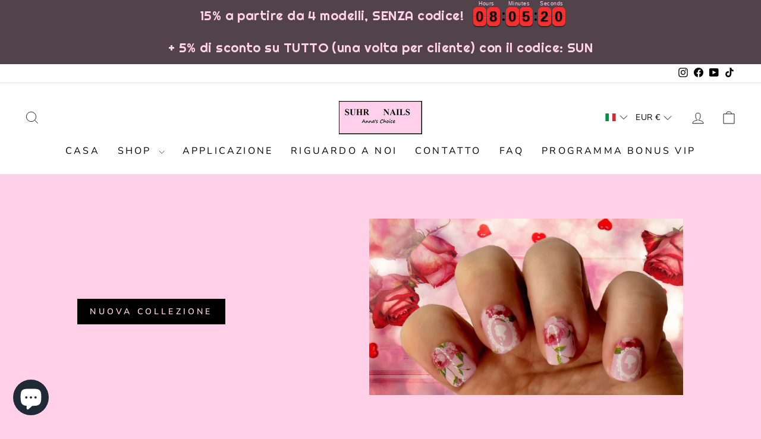

--- FILE ---
content_type: text/html; charset=utf-8
request_url: https://suhr-nails.com/it/collections/blumen
body_size: 71597
content:
<!doctype html>
<html class="no-js" lang="it" dir="ltr">
<head>
  <meta charset="utf-8">
  <meta http-equiv="X-UA-Compatible" content="IE=edge,chrome=1">
  <meta name="viewport" content="width=device-width,initial-scale=1">
  <meta name="theme-color" content="#000000">
  <link rel="canonical" href="https://suhr-nails.com/it/collections/blumen">
  <link rel="preconnect" href="https://cdn.shopify.com" crossorigin>
  <link rel="preconnect" href="https://fonts.shopifycdn.com" crossorigin>
  <link rel="dns-prefetch" href="https://productreviews.shopifycdn.com">
  <link rel="dns-prefetch" href="https://ajax.googleapis.com">
  <link rel="dns-prefetch" href="https://maps.googleapis.com">
  <link rel="dns-prefetch" href="https://maps.gstatic.com"><link rel="shortcut icon" href="//suhr-nails.com/cdn/shop/files/Logo-neu2_FB_32x32.jpg?v=1644148392" type="image/png" /><title>Fiori
&ndash; Suhr Nails
</title>
<meta property="og:site_name" content="Suhr Nails">
  <meta property="og:url" content="https://suhr-nails.com/it/collections/blumen">
  <meta property="og:title" content="Fiori">
  <meta property="og:type" content="website">
  <meta property="og:description" content="Rendi le tue unghie di alta qualità e naturali con la nostra offerta top. Dai un'occhiata alla nostra grande selezione di disegni per unghie di mani e piedi."><meta property="og:image" content="http://suhr-nails.com/cdn/shop/collections/ZB1230-Rose_Poster-Suhr_Nails.jpg?v=1644409093">
    <meta property="og:image:secure_url" content="https://suhr-nails.com/cdn/shop/collections/ZB1230-Rose_Poster-Suhr_Nails.jpg?v=1644409093">
    <meta property="og:image:width" content="800">
    <meta property="og:image:height" content="800"><meta name="twitter:site" content="@">
  <meta name="twitter:card" content="summary_large_image">
  <meta name="twitter:title" content="Fiori">
  <meta name="twitter:description" content="Rendi le tue unghie di alta qualità e naturali con la nostra offerta top. Dai un'occhiata alla nostra grande selezione di disegni per unghie di mani e piedi.">
<script async crossorigin fetchpriority="high" src="/cdn/shopifycloud/importmap-polyfill/es-modules-shim.2.4.0.js"></script>
<script type="importmap">
{
  "imports": {
    "element.base-media": "//suhr-nails.com/cdn/shop/t/16/assets/element.base-media.js?v=61305152781971747521763382303",
    "element.image.parallax": "//suhr-nails.com/cdn/shop/t/16/assets/element.image.parallax.js?v=59188309605188605141763382304",
    "element.model": "//suhr-nails.com/cdn/shop/t/16/assets/element.model.js?v=104979259955732717291763382304",
    "element.quantity-selector": "//suhr-nails.com/cdn/shop/t/16/assets/element.quantity-selector.js?v=68208048201360514121763382305",
    "element.text.rte": "//suhr-nails.com/cdn/shop/t/16/assets/element.text.rte.js?v=28194737298593644281763382306",
    "element.video": "//suhr-nails.com/cdn/shop/t/16/assets/element.video.js?v=110560105447302630031763382306",
    "is-land": "//suhr-nails.com/cdn/shop/t/16/assets/is-land.min.js?v=92343381495565747271763382357",
    "util.misc": "//suhr-nails.com/cdn/shop/t/16/assets/util.misc.js?v=117964846174238173191763382382",
    "util.product-loader": "//suhr-nails.com/cdn/shop/t/16/assets/util.product-loader.js?v=71947287259713254281763382383",
    "util.resource-loader": "//suhr-nails.com/cdn/shop/t/16/assets/util.resource-loader.js?v=81301169148003274841763382384",
    "vendor.in-view": "//suhr-nails.com/cdn/shop/t/16/assets/vendor.in-view.js?v=126891093837844970591763382385"
  }
}
</script><script type="module" src="//suhr-nails.com/cdn/shop/t/16/assets/is-land.min.js?v=92343381495565747271763382357"></script>
<style data-shopify>@font-face {
  font-family: "Shadows Into Light";
  font-weight: 400;
  font-style: normal;
  font-display: swap;
  src: url("//suhr-nails.com/cdn/fonts/shadows_into_light/shadowsintolight_n4.13f218429ac0076957bf37b06737a1b0bf1ca804.woff2") format("woff2"),
       url("//suhr-nails.com/cdn/fonts/shadows_into_light/shadowsintolight_n4.1b8a37e3c67688e0fe11b3a125486f4a08991555.woff") format("woff");
}

  @font-face {
  font-family: "Nunito Sans";
  font-weight: 400;
  font-style: normal;
  font-display: swap;
  src: url("//suhr-nails.com/cdn/fonts/nunito_sans/nunitosans_n4.0276fe080df0ca4e6a22d9cb55aed3ed5ba6b1da.woff2") format("woff2"),
       url("//suhr-nails.com/cdn/fonts/nunito_sans/nunitosans_n4.b4964bee2f5e7fd9c3826447e73afe2baad607b7.woff") format("woff");
}


  @font-face {
  font-family: "Nunito Sans";
  font-weight: 600;
  font-style: normal;
  font-display: swap;
  src: url("//suhr-nails.com/cdn/fonts/nunito_sans/nunitosans_n6.6e9464eba570101a53130c8130a9e17a8eb55c21.woff2") format("woff2"),
       url("//suhr-nails.com/cdn/fonts/nunito_sans/nunitosans_n6.25a0ac0c0a8a26038c7787054dd6058dfbc20fa8.woff") format("woff");
}

  @font-face {
  font-family: "Nunito Sans";
  font-weight: 400;
  font-style: italic;
  font-display: swap;
  src: url("//suhr-nails.com/cdn/fonts/nunito_sans/nunitosans_i4.6e408730afac1484cf297c30b0e67c86d17fc586.woff2") format("woff2"),
       url("//suhr-nails.com/cdn/fonts/nunito_sans/nunitosans_i4.c9b6dcbfa43622b39a5990002775a8381942ae38.woff") format("woff");
}

  @font-face {
  font-family: "Nunito Sans";
  font-weight: 600;
  font-style: italic;
  font-display: swap;
  src: url("//suhr-nails.com/cdn/fonts/nunito_sans/nunitosans_i6.e62a4aa1de9af615155fca680231620b75369d24.woff2") format("woff2"),
       url("//suhr-nails.com/cdn/fonts/nunito_sans/nunitosans_i6.84ec3dfef4c401afbcd538286a9d65b772072e4b.woff") format("woff");
}

</style><link href="//suhr-nails.com/cdn/shop/t/16/assets/theme.css?v=93626464380700918791763382411" rel="stylesheet" type="text/css" media="all" />
<style data-shopify>:root {
    --typeHeaderPrimary: "Shadows Into Light";
    --typeHeaderFallback: cursive;
    --typeHeaderSize: 36px;
    --typeHeaderWeight: 400;
    --typeHeaderLineHeight: 1;
    --typeHeaderSpacing: 0.0em;

    --typeBasePrimary:"Nunito Sans";
    --typeBaseFallback:sans-serif;
    --typeBaseSize: 18px;
    --typeBaseWeight: 400;
    --typeBaseSpacing: 0.025em;
    --typeBaseLineHeight: 1.4;
    --typeBaselineHeightMinus01: 1.3;

    --typeCollectionTitle: 20px;

    --iconWeight: 2px;
    --iconLinecaps: miter;

    
        --buttonRadius: 0;
    

    --colorGridOverlayOpacity: 0.1;
    --colorAnnouncement: #d0ffd3;
    --colorAnnouncementText: #000000;

    --colorBody: #ffd0e8;
    --colorBodyAlpha05: rgba(255, 208, 232, 0.05);
    --colorBodyDim: #ffb6dc;
    --colorBodyLightDim: #ffc6e3;
    --colorBodyMediumDim: #ffbcde;


    --colorBorder: #000000;

    --colorBtnPrimary: #000000;
    --colorBtnPrimaryLight: #1a1a1a;
    --colorBtnPrimaryDim: #000000;
    --colorBtnPrimaryText: #ffd0e8;

    --colorCartDot: #ff4f33;

    --colorDrawers: #ffd0e8;
    --colorDrawersDim: #ffb6dc;
    --colorDrawerBorder: #e8e8e1;
    --colorDrawerText: #000000;
    --colorDrawerTextDark: #000000;
    --colorDrawerButton: #fdfdfd;
    --colorDrawerButtonText: #000000;

    --colorFooter: #ffffff;
    --colorFooterText: #000000;
    --colorFooterTextAlpha01: #000000;

    --colorGridOverlay: #000000;
    --colorGridOverlayOpacity: 0.1;

    --colorHeaderTextAlpha01: rgba(0, 0, 0, 0.1);

    --colorHeroText: #ffffff;

    --colorSmallImageBg: #ffffff;
    --colorLargeImageBg: #0f0f0f;

    --colorImageOverlay: #ffd0e8;
    --colorImageOverlayOpacity: 0.1;
    --colorImageOverlayTextShadow: 0.2;

    --colorLink: #000000;

    --colorModalBg: rgba(230, 230, 230, 0.6);

    --colorNav: #ffffff;
    --colorNavText: #000000;

    --colorPrice: #000000;

    --colorSaleTag: #000000;
    --colorSaleTagText: #ffffff;

    --colorTextBody: #000000;
    --colorTextBodyAlpha015: rgba(0, 0, 0, 0.15);
    --colorTextBodyAlpha005: rgba(0, 0, 0, 0.05);
    --colorTextBodyAlpha008: rgba(0, 0, 0, 0.08);
    --colorTextSavings: #C20000;

    --urlIcoSelect: url(//suhr-nails.com/cdn/shop/t/16/assets/ico-select.svg);
    --urlIcoSelectFooter: url(//suhr-nails.com/cdn/shop/t/16/assets/ico-select-footer.svg);
    --urlIcoSelectWhite: url(//suhr-nails.com/cdn/shop/t/16/assets/ico-select-white.svg);

    --grid-gutter: 17px;
    --drawer-gutter: 20px;

    --sizeChartMargin: 25px 0;
    --sizeChartIconMargin: 5px;

    --newsletterReminderPadding: 40px;

    /*Shop Pay Installments*/
    --color-body-text: #000000;
    --color-body: #ffd0e8;
    --color-bg: #ffd0e8;
    }

    .placeholder-content {
    background-image: linear-gradient(100deg, #ffffff 40%, #f7f7f7 63%, #ffffff 79%);
    }</style><script>
    document.documentElement.className = document.documentElement.className.replace('no-js', 'js');

    window.theme = window.theme || {};
    theme.routes = {
      home: "/it",
      cart: "/it/cart.js",
      cartPage: "/it/cart",
      cartAdd: "/it/cart/add.js",
      cartChange: "/it/cart/change.js",
      search: "/it/search",
      predictiveSearch: "/it/search/suggest"
    };
    theme.strings = {
      soldOut: "Esaurito",
      unavailable: "Non disponibile",
      inStockLabel: "In magazzino",
      oneStockLabel: "Magazzino basso, [count] articolo rimasto",
      otherStockLabel: "Magazzino basso, [count] articoli rimasti",
      willNotShipUntil: "Sarà inviato dopo [date]",
      willBeInStockAfter: "Sarà in stock dopo [date]",
      waitingForStock: "In arretrato, spedizione a breve",
      savePrice: "Salvare [saved_amount]",
      cartEmpty: "Il tuo carrello è vuoto al momento.",
      cartTermsConfirmation: "Devi accettare le condizioni di vendita per effettuare il check-out",
      searchCollections: "Collezioni",
      searchPages: "Pagine",
      searchArticles: "Articolo:",
      productFrom: "Dal ",
      maxQuantity: "Puoi solo avere [quantity] di [title] nel tuo carrello."
    };
    theme.settings = {
      cartType: "drawer",
      isCustomerTemplate: false,
      moneyFormat: "€{{amount_with_comma_separator}}",
      saveType: "dollar",
      productImageSize: "natural",
      productImageCover: false,
      predictiveSearch: true,
      predictiveSearchType: null,
      predictiveSearchVendor: true,
      predictiveSearchPrice: true,
      quickView: true,
      themeName: 'Impulse',
      themeVersion: "8.1.0"
    };
  </script>

  <script>window.performance && window.performance.mark && window.performance.mark('shopify.content_for_header.start');</script><meta name="google-site-verification" content="fjMijh4TSQ5RqKcUZfBYrtEk-q0d_ZSvM3lRxiTKqts">
<meta id="shopify-digital-wallet" name="shopify-digital-wallet" content="/62610309361/digital_wallets/dialog">
<meta name="shopify-checkout-api-token" content="e2aba66014c38a7ea8ddb13dc118aa45">
<meta id="in-context-paypal-metadata" data-shop-id="62610309361" data-venmo-supported="false" data-environment="production" data-locale="it_IT" data-paypal-v4="true" data-currency="EUR">
<link rel="alternate" type="application/atom+xml" title="Feed" href="/it/collections/blumen.atom" />
<link rel="next" href="/it/collections/blumen?page=2">
<link rel="alternate" hreflang="x-default" href="https://suhr-nails.com/collections/blumen">
<link rel="alternate" hreflang="de" href="https://suhr-nails.com/collections/blumen">
<link rel="alternate" hreflang="es" href="https://suhr-nails.com/es/collections/blumen">
<link rel="alternate" hreflang="pl" href="https://suhr-nails.com/pl/collections/blumen">
<link rel="alternate" hreflang="nl" href="https://suhr-nails.com/nl/collections/blumen">
<link rel="alternate" hreflang="it" href="https://suhr-nails.com/it/collections/blumen">
<link rel="alternate" hreflang="fr" href="https://suhr-nails.com/fr/collections/blumen">
<link rel="alternate" hreflang="en" href="https://suhr-nails.com/en/collections/blumen">
<link rel="alternate" hreflang="de-AT" href="https://suhr-nails.com/de-at/collections/blumen">
<link rel="alternate" hreflang="es-AT" href="https://suhr-nails.com/es-at/collections/blumen">
<link rel="alternate" hreflang="pl-AT" href="https://suhr-nails.com/pl-at/collections/blumen">
<link rel="alternate" hreflang="nl-AT" href="https://suhr-nails.com/nl-at/collections/blumen">
<link rel="alternate" hreflang="it-AT" href="https://suhr-nails.com/it-at/collections/blumen">
<link rel="alternate" hreflang="fr-AT" href="https://suhr-nails.com/fr-at/collections/blumen">
<link rel="alternate" hreflang="en-AT" href="https://suhr-nails.com/en-at/collections/blumen">
<link rel="alternate" hreflang="de-GB" href="https://suhr-nails.com/de-gb/collections/blumen">
<link rel="alternate" hreflang="es-GB" href="https://suhr-nails.com/es-gb/collections/blumen">
<link rel="alternate" hreflang="pl-GB" href="https://suhr-nails.com/pl-gb/collections/blumen">
<link rel="alternate" hreflang="nl-GB" href="https://suhr-nails.com/nl-gb/collections/blumen">
<link rel="alternate" hreflang="it-GB" href="https://suhr-nails.com/it-gb/collections/blumen">
<link rel="alternate" hreflang="fr-GB" href="https://suhr-nails.com/fr-gb/collections/blumen">
<link rel="alternate" hreflang="en-GB" href="https://suhr-nails.com/en-gb/collections/blumen">
<link rel="alternate" hreflang="de-CH" href="https://suhr-nails.com/de-ch/collections/blumen">
<link rel="alternate" hreflang="es-CH" href="https://suhr-nails.com/es-ch/collections/blumen">
<link rel="alternate" hreflang="pl-CH" href="https://suhr-nails.com/pl-ch/collections/blumen">
<link rel="alternate" hreflang="it-CH" href="https://suhr-nails.com/it-ch/collections/blumen">
<link rel="alternate" hreflang="fr-CH" href="https://suhr-nails.com/fr-ch/collections/blumen">
<link rel="alternate" hreflang="en-CH" href="https://suhr-nails.com/en-ch/collections/blumen">
<link rel="alternate" hreflang="nl-CH" href="https://suhr-nails.com/nl-ch/collections/blumen">
<link rel="alternate" hreflang="de-FR" href="https://suhr-nails.com/de-fr/collections/blumen">
<link rel="alternate" hreflang="es-FR" href="https://suhr-nails.com/es-fr/collections/blumen">
<link rel="alternate" hreflang="pl-FR" href="https://suhr-nails.com/pl-fr/collections/blumen">
<link rel="alternate" hreflang="nl-FR" href="https://suhr-nails.com/nl-fr/collections/blumen">
<link rel="alternate" hreflang="it-FR" href="https://suhr-nails.com/it-fr/collections/blumen">
<link rel="alternate" hreflang="fr-FR" href="https://suhr-nails.com/fr-fr/collections/blumen">
<link rel="alternate" hreflang="en-FR" href="https://suhr-nails.com/en-fr/collections/blumen">
<link rel="alternate" hreflang="de-IT" href="https://suhr-nails.com/de-it/collections/blumen">
<link rel="alternate" hreflang="es-IT" href="https://suhr-nails.com/es-it/collections/blumen">
<link rel="alternate" hreflang="pl-IT" href="https://suhr-nails.com/pl-it/collections/blumen">
<link rel="alternate" hreflang="nl-IT" href="https://suhr-nails.com/nl-it/collections/blumen">
<link rel="alternate" hreflang="it-IT" href="https://suhr-nails.com/it-it/collections/blumen">
<link rel="alternate" hreflang="fr-IT" href="https://suhr-nails.com/fr-it/collections/blumen">
<link rel="alternate" hreflang="en-IT" href="https://suhr-nails.com/en-it/collections/blumen">
<link rel="alternate" hreflang="de-NL" href="https://suhr-nails.com/de-nl/collections/blumen">
<link rel="alternate" hreflang="es-NL" href="https://suhr-nails.com/es-nl/collections/blumen">
<link rel="alternate" hreflang="pl-NL" href="https://suhr-nails.com/pl-nl/collections/blumen">
<link rel="alternate" hreflang="nl-NL" href="https://suhr-nails.com/nl-nl/collections/blumen">
<link rel="alternate" hreflang="it-NL" href="https://suhr-nails.com/it-nl/collections/blumen">
<link rel="alternate" hreflang="fr-NL" href="https://suhr-nails.com/fr-nl/collections/blumen">
<link rel="alternate" hreflang="en-NL" href="https://suhr-nails.com/en-nl/collections/blumen">
<link rel="alternate" hreflang="de-ES" href="https://suhr-nails.com/de-es/collections/blumen">
<link rel="alternate" hreflang="es-ES" href="https://suhr-nails.com/es-es/collections/blumen">
<link rel="alternate" hreflang="pl-ES" href="https://suhr-nails.com/pl-es/collections/blumen">
<link rel="alternate" hreflang="nl-ES" href="https://suhr-nails.com/nl-es/collections/blumen">
<link rel="alternate" hreflang="it-ES" href="https://suhr-nails.com/it-es/collections/blumen">
<link rel="alternate" hreflang="fr-ES" href="https://suhr-nails.com/fr-es/collections/blumen">
<link rel="alternate" hreflang="en-ES" href="https://suhr-nails.com/en-es/collections/blumen">
<link rel="alternate" hreflang="de-PL" href="https://suhr-nails.com/de-pl/collections/blumen">
<link rel="alternate" hreflang="es-PL" href="https://suhr-nails.com/es-pl/collections/blumen">
<link rel="alternate" hreflang="pl-PL" href="https://suhr-nails.com/pl-pl/collections/blumen">
<link rel="alternate" hreflang="nl-PL" href="https://suhr-nails.com/nl-pl/collections/blumen">
<link rel="alternate" hreflang="it-PL" href="https://suhr-nails.com/it-pl/collections/blumen">
<link rel="alternate" hreflang="fr-PL" href="https://suhr-nails.com/fr-pl/collections/blumen">
<link rel="alternate" hreflang="en-PL" href="https://suhr-nails.com/en-pl/collections/blumen">
<link rel="alternate" hreflang="de-AU" href="https://suhr-nails.com/de-au/collections/blumen">
<link rel="alternate" hreflang="es-AU" href="https://suhr-nails.com/es-au/collections/blumen">
<link rel="alternate" hreflang="pl-AU" href="https://suhr-nails.com/pl-au/collections/blumen">
<link rel="alternate" hreflang="nl-AU" href="https://suhr-nails.com/nl-au/collections/blumen">
<link rel="alternate" hreflang="it-AU" href="https://suhr-nails.com/it-au/collections/blumen">
<link rel="alternate" hreflang="fr-AU" href="https://suhr-nails.com/fr-au/collections/blumen">
<link rel="alternate" hreflang="en-AU" href="https://suhr-nails.com/en-au/collections/blumen">
<link rel="alternate" hreflang="de-CA" href="https://suhr-nails.com/de-ca/collections/blumen">
<link rel="alternate" hreflang="es-CA" href="https://suhr-nails.com/es-ca/collections/blumen">
<link rel="alternate" hreflang="pl-CA" href="https://suhr-nails.com/pl-ca/collections/blumen">
<link rel="alternate" hreflang="nl-CA" href="https://suhr-nails.com/nl-ca/collections/blumen">
<link rel="alternate" hreflang="it-CA" href="https://suhr-nails.com/it-ca/collections/blumen">
<link rel="alternate" hreflang="fr-CA" href="https://suhr-nails.com/fr-ca/collections/blumen">
<link rel="alternate" hreflang="en-CA" href="https://suhr-nails.com/en-ca/collections/blumen">
<link rel="alternate" hreflang="de-BE" href="https://suhr-nails.com/de-be/collections/blumen">
<link rel="alternate" hreflang="es-BE" href="https://suhr-nails.com/es-be/collections/blumen">
<link rel="alternate" hreflang="pl-BE" href="https://suhr-nails.com/pl-be/collections/blumen">
<link rel="alternate" hreflang="nl-BE" href="https://suhr-nails.com/nl-be/collections/blumen">
<link rel="alternate" hreflang="it-BE" href="https://suhr-nails.com/it-be/collections/blumen">
<link rel="alternate" hreflang="fr-BE" href="https://suhr-nails.com/fr-be/collections/blumen">
<link rel="alternate" hreflang="en-BE" href="https://suhr-nails.com/en-be/collections/blumen">
<link rel="alternate" hreflang="de-CY" href="https://suhr-nails.com/de-cy/collections/blumen">
<link rel="alternate" hreflang="es-CY" href="https://suhr-nails.com/es-cy/collections/blumen">
<link rel="alternate" hreflang="pl-CY" href="https://suhr-nails.com/pl-cy/collections/blumen">
<link rel="alternate" hreflang="nl-CY" href="https://suhr-nails.com/nl-cy/collections/blumen">
<link rel="alternate" hreflang="it-CY" href="https://suhr-nails.com/it-cy/collections/blumen">
<link rel="alternate" hreflang="fr-CY" href="https://suhr-nails.com/fr-cy/collections/blumen">
<link rel="alternate" hreflang="en-CY" href="https://suhr-nails.com/en-cy/collections/blumen">
<link rel="alternate" hreflang="de-SE" href="https://suhr-nails.com/de-se/collections/blumen">
<link rel="alternate" hreflang="es-SE" href="https://suhr-nails.com/es-se/collections/blumen">
<link rel="alternate" hreflang="pl-SE" href="https://suhr-nails.com/pl-se/collections/blumen">
<link rel="alternate" hreflang="nl-SE" href="https://suhr-nails.com/nl-se/collections/blumen">
<link rel="alternate" hreflang="it-SE" href="https://suhr-nails.com/it-se/collections/blumen">
<link rel="alternate" hreflang="fr-SE" href="https://suhr-nails.com/fr-se/collections/blumen">
<link rel="alternate" hreflang="en-SE" href="https://suhr-nails.com/en-se/collections/blumen">
<link rel="alternate" hreflang="de-FI" href="https://suhr-nails.com/de-fi/collections/blumen">
<link rel="alternate" hreflang="es-FI" href="https://suhr-nails.com/es-fi/collections/blumen">
<link rel="alternate" hreflang="pl-FI" href="https://suhr-nails.com/pl-fi/collections/blumen">
<link rel="alternate" hreflang="nl-FI" href="https://suhr-nails.com/nl-fi/collections/blumen">
<link rel="alternate" hreflang="it-FI" href="https://suhr-nails.com/it-fi/collections/blumen">
<link rel="alternate" hreflang="fr-FI" href="https://suhr-nails.com/fr-fi/collections/blumen">
<link rel="alternate" hreflang="en-FI" href="https://suhr-nails.com/en-fi/collections/blumen">
<link rel="alternate" hreflang="de-TR" href="https://suhr-nails.com/de-tr/collections/blumen">
<link rel="alternate" hreflang="en-TR" href="https://suhr-nails.com/en-tr/collections/blumen">
<link rel="alternate" hreflang="es-TR" href="https://suhr-nails.com/es-tr/collections/blumen">
<link rel="alternate" hreflang="fr-TR" href="https://suhr-nails.com/fr-tr/collections/blumen">
<link rel="alternate" hreflang="it-TR" href="https://suhr-nails.com/it-tr/collections/blumen">
<link rel="alternate" hreflang="nl-TR" href="https://suhr-nails.com/nl-tr/collections/blumen">
<link rel="alternate" hreflang="pl-TR" href="https://suhr-nails.com/pl-tr/collections/blumen">
<link rel="alternate" type="application/json+oembed" href="https://suhr-nails.com/it/collections/blumen.oembed">
<script async="async" src="/checkouts/internal/preloads.js?locale=it-DE"></script>
<link rel="preconnect" href="https://shop.app" crossorigin="anonymous">
<script async="async" src="https://shop.app/checkouts/internal/preloads.js?locale=it-DE&shop_id=62610309361" crossorigin="anonymous"></script>
<script id="apple-pay-shop-capabilities" type="application/json">{"shopId":62610309361,"countryCode":"DE","currencyCode":"EUR","merchantCapabilities":["supports3DS"],"merchantId":"gid:\/\/shopify\/Shop\/62610309361","merchantName":"Suhr Nails","requiredBillingContactFields":["postalAddress","email"],"requiredShippingContactFields":["postalAddress","email"],"shippingType":"shipping","supportedNetworks":["visa","maestro","masterCard","amex"],"total":{"type":"pending","label":"Suhr Nails","amount":"1.00"},"shopifyPaymentsEnabled":true,"supportsSubscriptions":true}</script>
<script id="shopify-features" type="application/json">{"accessToken":"e2aba66014c38a7ea8ddb13dc118aa45","betas":["rich-media-storefront-analytics"],"domain":"suhr-nails.com","predictiveSearch":true,"shopId":62610309361,"locale":"it"}</script>
<script>var Shopify = Shopify || {};
Shopify.shop = "suhr-nails.myshopify.com";
Shopify.locale = "it";
Shopify.currency = {"active":"EUR","rate":"1.0"};
Shopify.country = "DE";
Shopify.theme = {"name":"Impulse_V.8.1.0","id":185812287754,"schema_name":"Impulse","schema_version":"8.1.0","theme_store_id":857,"role":"main"};
Shopify.theme.handle = "null";
Shopify.theme.style = {"id":null,"handle":null};
Shopify.cdnHost = "suhr-nails.com/cdn";
Shopify.routes = Shopify.routes || {};
Shopify.routes.root = "/it/";</script>
<script type="module">!function(o){(o.Shopify=o.Shopify||{}).modules=!0}(window);</script>
<script>!function(o){function n(){var o=[];function n(){o.push(Array.prototype.slice.apply(arguments))}return n.q=o,n}var t=o.Shopify=o.Shopify||{};t.loadFeatures=n(),t.autoloadFeatures=n()}(window);</script>
<script>
  window.ShopifyPay = window.ShopifyPay || {};
  window.ShopifyPay.apiHost = "shop.app\/pay";
  window.ShopifyPay.redirectState = null;
</script>
<script id="shop-js-analytics" type="application/json">{"pageType":"collection"}</script>
<script defer="defer" async type="module" src="//suhr-nails.com/cdn/shopifycloud/shop-js/modules/v2/client.init-shop-cart-sync_dvfQaB1V.it.esm.js"></script>
<script defer="defer" async type="module" src="//suhr-nails.com/cdn/shopifycloud/shop-js/modules/v2/chunk.common_BW-OJwDu.esm.js"></script>
<script defer="defer" async type="module" src="//suhr-nails.com/cdn/shopifycloud/shop-js/modules/v2/chunk.modal_CX4jaIRf.esm.js"></script>
<script type="module">
  await import("//suhr-nails.com/cdn/shopifycloud/shop-js/modules/v2/client.init-shop-cart-sync_dvfQaB1V.it.esm.js");
await import("//suhr-nails.com/cdn/shopifycloud/shop-js/modules/v2/chunk.common_BW-OJwDu.esm.js");
await import("//suhr-nails.com/cdn/shopifycloud/shop-js/modules/v2/chunk.modal_CX4jaIRf.esm.js");

  window.Shopify.SignInWithShop?.initShopCartSync?.({"fedCMEnabled":true,"windoidEnabled":true});

</script>
<script>
  window.Shopify = window.Shopify || {};
  if (!window.Shopify.featureAssets) window.Shopify.featureAssets = {};
  window.Shopify.featureAssets['shop-js'] = {"shop-cart-sync":["modules/v2/client.shop-cart-sync_CGEUFKvL.it.esm.js","modules/v2/chunk.common_BW-OJwDu.esm.js","modules/v2/chunk.modal_CX4jaIRf.esm.js"],"init-fed-cm":["modules/v2/client.init-fed-cm_Q280f13X.it.esm.js","modules/v2/chunk.common_BW-OJwDu.esm.js","modules/v2/chunk.modal_CX4jaIRf.esm.js"],"shop-cash-offers":["modules/v2/client.shop-cash-offers_DoRGZwcj.it.esm.js","modules/v2/chunk.common_BW-OJwDu.esm.js","modules/v2/chunk.modal_CX4jaIRf.esm.js"],"shop-login-button":["modules/v2/client.shop-login-button_DMM6ww0E.it.esm.js","modules/v2/chunk.common_BW-OJwDu.esm.js","modules/v2/chunk.modal_CX4jaIRf.esm.js"],"pay-button":["modules/v2/client.pay-button_B6q2F277.it.esm.js","modules/v2/chunk.common_BW-OJwDu.esm.js","modules/v2/chunk.modal_CX4jaIRf.esm.js"],"shop-button":["modules/v2/client.shop-button_COUnjhWS.it.esm.js","modules/v2/chunk.common_BW-OJwDu.esm.js","modules/v2/chunk.modal_CX4jaIRf.esm.js"],"avatar":["modules/v2/client.avatar_BTnouDA3.it.esm.js"],"init-windoid":["modules/v2/client.init-windoid_CrSLay9H.it.esm.js","modules/v2/chunk.common_BW-OJwDu.esm.js","modules/v2/chunk.modal_CX4jaIRf.esm.js"],"init-shop-for-new-customer-accounts":["modules/v2/client.init-shop-for-new-customer-accounts_BGmSGr-t.it.esm.js","modules/v2/client.shop-login-button_DMM6ww0E.it.esm.js","modules/v2/chunk.common_BW-OJwDu.esm.js","modules/v2/chunk.modal_CX4jaIRf.esm.js"],"init-shop-email-lookup-coordinator":["modules/v2/client.init-shop-email-lookup-coordinator_BMjbsTlQ.it.esm.js","modules/v2/chunk.common_BW-OJwDu.esm.js","modules/v2/chunk.modal_CX4jaIRf.esm.js"],"init-shop-cart-sync":["modules/v2/client.init-shop-cart-sync_dvfQaB1V.it.esm.js","modules/v2/chunk.common_BW-OJwDu.esm.js","modules/v2/chunk.modal_CX4jaIRf.esm.js"],"shop-toast-manager":["modules/v2/client.shop-toast-manager_C1IUOXW7.it.esm.js","modules/v2/chunk.common_BW-OJwDu.esm.js","modules/v2/chunk.modal_CX4jaIRf.esm.js"],"init-customer-accounts":["modules/v2/client.init-customer-accounts_DyWT7tGr.it.esm.js","modules/v2/client.shop-login-button_DMM6ww0E.it.esm.js","modules/v2/chunk.common_BW-OJwDu.esm.js","modules/v2/chunk.modal_CX4jaIRf.esm.js"],"init-customer-accounts-sign-up":["modules/v2/client.init-customer-accounts-sign-up_DR74S9QP.it.esm.js","modules/v2/client.shop-login-button_DMM6ww0E.it.esm.js","modules/v2/chunk.common_BW-OJwDu.esm.js","modules/v2/chunk.modal_CX4jaIRf.esm.js"],"shop-follow-button":["modules/v2/client.shop-follow-button_C7goD_zf.it.esm.js","modules/v2/chunk.common_BW-OJwDu.esm.js","modules/v2/chunk.modal_CX4jaIRf.esm.js"],"checkout-modal":["modules/v2/client.checkout-modal_Cy_s3Hxe.it.esm.js","modules/v2/chunk.common_BW-OJwDu.esm.js","modules/v2/chunk.modal_CX4jaIRf.esm.js"],"shop-login":["modules/v2/client.shop-login_ByWJfYRH.it.esm.js","modules/v2/chunk.common_BW-OJwDu.esm.js","modules/v2/chunk.modal_CX4jaIRf.esm.js"],"lead-capture":["modules/v2/client.lead-capture_B-cWF8Yd.it.esm.js","modules/v2/chunk.common_BW-OJwDu.esm.js","modules/v2/chunk.modal_CX4jaIRf.esm.js"],"payment-terms":["modules/v2/client.payment-terms_B2vYrkY2.it.esm.js","modules/v2/chunk.common_BW-OJwDu.esm.js","modules/v2/chunk.modal_CX4jaIRf.esm.js"]};
</script>
<script>(function() {
  var isLoaded = false;
  function asyncLoad() {
    if (isLoaded) return;
    isLoaded = true;
    var urls = ["https:\/\/rio.pwztag.com\/rio.js?shop=suhr-nails.myshopify.com","https:\/\/wishlisthero-assets.revampco.com\/store-front\/bundle2.js?shop=suhr-nails.myshopify.com","https:\/\/suhr-nails.com\/apps\/giraffly-trust\/trust-worker-39ed54ee99d1af268a2a563837fd28c26d44ee55.js?v=20220530200103\u0026shop=suhr-nails.myshopify.com","\/\/cdn.shopify.com\/proxy\/2e5edac2a19f7241d4f7ad313ffb608dc4caba3ac7cc315d6cf20a855246ef0b\/d2xrtfsb9f45pw.cloudfront.net\/scripttag\/bixgrow-track.js?shop=suhr-nails.myshopify.com\u0026sp-cache-control=cHVibGljLCBtYXgtYWdlPTkwMA","https:\/\/widget.gotolstoy.com\/widget\/widget.js?app-key=0299ae8d-9cdd-42fe-9e17-a790e08d63c0\u0026shop=suhr-nails.myshopify.com","https:\/\/cdn.shopify.com\/s\/files\/1\/0033\/3538\/9233\/files\/pushdaddy_a3.js?shop=suhr-nails.myshopify.com","https:\/\/cdn.hextom.com\/js\/eventpromotionbar.js?shop=suhr-nails.myshopify.com"];
    for (var i = 0; i < urls.length; i++) {
      var s = document.createElement('script');
      s.type = 'text/javascript';
      s.async = true;
      s.src = urls[i];
      var x = document.getElementsByTagName('script')[0];
      x.parentNode.insertBefore(s, x);
    }
  };
  if(window.attachEvent) {
    window.attachEvent('onload', asyncLoad);
  } else {
    window.addEventListener('load', asyncLoad, false);
  }
})();</script>
<script id="__st">var __st={"a":62610309361,"offset":3600,"reqid":"ba917d72-2e99-454e-809a-bfa57f29cfd6-1769093609","pageurl":"suhr-nails.com\/it\/collections\/blumen","u":"fe372b9136f1","p":"collection","rtyp":"collection","rid":401824284913};</script>
<script>window.ShopifyPaypalV4VisibilityTracking = true;</script>
<script id="captcha-bootstrap">!function(){'use strict';const t='contact',e='account',n='new_comment',o=[[t,t],['blogs',n],['comments',n],[t,'customer']],c=[[e,'customer_login'],[e,'guest_login'],[e,'recover_customer_password'],[e,'create_customer']],r=t=>t.map((([t,e])=>`form[action*='/${t}']:not([data-nocaptcha='true']) input[name='form_type'][value='${e}']`)).join(','),a=t=>()=>t?[...document.querySelectorAll(t)].map((t=>t.form)):[];function s(){const t=[...o],e=r(t);return a(e)}const i='password',u='form_key',d=['recaptcha-v3-token','g-recaptcha-response','h-captcha-response',i],f=()=>{try{return window.sessionStorage}catch{return}},m='__shopify_v',_=t=>t.elements[u];function p(t,e,n=!1){try{const o=window.sessionStorage,c=JSON.parse(o.getItem(e)),{data:r}=function(t){const{data:e,action:n}=t;return t[m]||n?{data:e,action:n}:{data:t,action:n}}(c);for(const[e,n]of Object.entries(r))t.elements[e]&&(t.elements[e].value=n);n&&o.removeItem(e)}catch(o){console.error('form repopulation failed',{error:o})}}const l='form_type',E='cptcha';function T(t){t.dataset[E]=!0}const w=window,h=w.document,L='Shopify',v='ce_forms',y='captcha';let A=!1;((t,e)=>{const n=(g='f06e6c50-85a8-45c8-87d0-21a2b65856fe',I='https://cdn.shopify.com/shopifycloud/storefront-forms-hcaptcha/ce_storefront_forms_captcha_hcaptcha.v1.5.2.iife.js',D={infoText:'Protetto da hCaptcha',privacyText:'Privacy',termsText:'Termini'},(t,e,n)=>{const o=w[L][v],c=o.bindForm;if(c)return c(t,g,e,D).then(n);var r;o.q.push([[t,g,e,D],n]),r=I,A||(h.body.append(Object.assign(h.createElement('script'),{id:'captcha-provider',async:!0,src:r})),A=!0)});var g,I,D;w[L]=w[L]||{},w[L][v]=w[L][v]||{},w[L][v].q=[],w[L][y]=w[L][y]||{},w[L][y].protect=function(t,e){n(t,void 0,e),T(t)},Object.freeze(w[L][y]),function(t,e,n,w,h,L){const[v,y,A,g]=function(t,e,n){const i=e?o:[],u=t?c:[],d=[...i,...u],f=r(d),m=r(i),_=r(d.filter((([t,e])=>n.includes(e))));return[a(f),a(m),a(_),s()]}(w,h,L),I=t=>{const e=t.target;return e instanceof HTMLFormElement?e:e&&e.form},D=t=>v().includes(t);t.addEventListener('submit',(t=>{const e=I(t);if(!e)return;const n=D(e)&&!e.dataset.hcaptchaBound&&!e.dataset.recaptchaBound,o=_(e),c=g().includes(e)&&(!o||!o.value);(n||c)&&t.preventDefault(),c&&!n&&(function(t){try{if(!f())return;!function(t){const e=f();if(!e)return;const n=_(t);if(!n)return;const o=n.value;o&&e.removeItem(o)}(t);const e=Array.from(Array(32),(()=>Math.random().toString(36)[2])).join('');!function(t,e){_(t)||t.append(Object.assign(document.createElement('input'),{type:'hidden',name:u})),t.elements[u].value=e}(t,e),function(t,e){const n=f();if(!n)return;const o=[...t.querySelectorAll(`input[type='${i}']`)].map((({name:t})=>t)),c=[...d,...o],r={};for(const[a,s]of new FormData(t).entries())c.includes(a)||(r[a]=s);n.setItem(e,JSON.stringify({[m]:1,action:t.action,data:r}))}(t,e)}catch(e){console.error('failed to persist form',e)}}(e),e.submit())}));const S=(t,e)=>{t&&!t.dataset[E]&&(n(t,e.some((e=>e===t))),T(t))};for(const o of['focusin','change'])t.addEventListener(o,(t=>{const e=I(t);D(e)&&S(e,y())}));const B=e.get('form_key'),M=e.get(l),P=B&&M;t.addEventListener('DOMContentLoaded',(()=>{const t=y();if(P)for(const e of t)e.elements[l].value===M&&p(e,B);[...new Set([...A(),...v().filter((t=>'true'===t.dataset.shopifyCaptcha))])].forEach((e=>S(e,t)))}))}(h,new URLSearchParams(w.location.search),n,t,e,['guest_login'])})(!0,!0)}();</script>
<script integrity="sha256-4kQ18oKyAcykRKYeNunJcIwy7WH5gtpwJnB7kiuLZ1E=" data-source-attribution="shopify.loadfeatures" defer="defer" src="//suhr-nails.com/cdn/shopifycloud/storefront/assets/storefront/load_feature-a0a9edcb.js" crossorigin="anonymous"></script>
<script crossorigin="anonymous" defer="defer" src="//suhr-nails.com/cdn/shopifycloud/storefront/assets/shopify_pay/storefront-65b4c6d7.js?v=20250812"></script>
<script data-source-attribution="shopify.dynamic_checkout.dynamic.init">var Shopify=Shopify||{};Shopify.PaymentButton=Shopify.PaymentButton||{isStorefrontPortableWallets:!0,init:function(){window.Shopify.PaymentButton.init=function(){};var t=document.createElement("script");t.src="https://suhr-nails.com/cdn/shopifycloud/portable-wallets/latest/portable-wallets.it.js",t.type="module",document.head.appendChild(t)}};
</script>
<script data-source-attribution="shopify.dynamic_checkout.buyer_consent">
  function portableWalletsHideBuyerConsent(e){var t=document.getElementById("shopify-buyer-consent"),n=document.getElementById("shopify-subscription-policy-button");t&&n&&(t.classList.add("hidden"),t.setAttribute("aria-hidden","true"),n.removeEventListener("click",e))}function portableWalletsShowBuyerConsent(e){var t=document.getElementById("shopify-buyer-consent"),n=document.getElementById("shopify-subscription-policy-button");t&&n&&(t.classList.remove("hidden"),t.removeAttribute("aria-hidden"),n.addEventListener("click",e))}window.Shopify?.PaymentButton&&(window.Shopify.PaymentButton.hideBuyerConsent=portableWalletsHideBuyerConsent,window.Shopify.PaymentButton.showBuyerConsent=portableWalletsShowBuyerConsent);
</script>
<script data-source-attribution="shopify.dynamic_checkout.cart.bootstrap">document.addEventListener("DOMContentLoaded",(function(){function t(){return document.querySelector("shopify-accelerated-checkout-cart, shopify-accelerated-checkout")}if(t())Shopify.PaymentButton.init();else{new MutationObserver((function(e,n){t()&&(Shopify.PaymentButton.init(),n.disconnect())})).observe(document.body,{childList:!0,subtree:!0})}}));
</script>
<script id='scb4127' type='text/javascript' async='' src='https://suhr-nails.com/cdn/shopifycloud/privacy-banner/storefront-banner.js'></script><link id="shopify-accelerated-checkout-styles" rel="stylesheet" media="screen" href="https://suhr-nails.com/cdn/shopifycloud/portable-wallets/latest/accelerated-checkout-backwards-compat.css" crossorigin="anonymous">
<style id="shopify-accelerated-checkout-cart">
        #shopify-buyer-consent {
  margin-top: 1em;
  display: inline-block;
  width: 100%;
}

#shopify-buyer-consent.hidden {
  display: none;
}

#shopify-subscription-policy-button {
  background: none;
  border: none;
  padding: 0;
  text-decoration: underline;
  font-size: inherit;
  cursor: pointer;
}

#shopify-subscription-policy-button::before {
  box-shadow: none;
}

      </style>

<script>window.performance && window.performance.mark && window.performance.mark('shopify.content_for_header.end');</script>

  <style data-shopify>
    :root {
      /* Root Variables */
      /* ========================= */
      --root-color-primary: #000000;
      --color-primary: #000000;
      --root-color-secondary: #ffd0e8;
      --color-secondary: #ffd0e8;
      --color-sale-tag: #000000;
      --color-sale-tag-text: #ffffff;
      --layout-section-padding-block: 3rem;
      --layout-section-padding-inline--md: 40px;
      --layout-section-max-inline-size: 1420px; 


      /* Text */
      /* ========================= */
      
      /* Body Font Styles */
      --element-text-font-family--body: "Nunito Sans";
      --element-text-font-family-fallback--body: sans-serif;
      --element-text-font-weight--body: 400;
      --element-text-letter-spacing--body: 0.025em;
      --element-text-text-transform--body: none;

      /* Body Font Sizes */
      --element-text-font-size--body: initial;
      --element-text-font-size--body-xs: 14px;
      --element-text-font-size--body-sm: 16px;
      --element-text-font-size--body-md: 18px;
      --element-text-font-size--body-lg: 20px;
      
      /* Body Line Heights */
      --element-text-line-height--body: 1.4;

      /* Heading Font Styles */
      --element-text-font-family--heading: "Shadows Into Light";
      --element-text-font-family-fallback--heading: cursive;
      --element-text-font-weight--heading: 400;
      --element-text-letter-spacing--heading: 0.0em;
      
      
      --element-text-text-transform--heading: uppercase;
       
      
      
      /* Heading Font Sizes */
      --element-text-font-size--heading-2xl: 52px;
      --element-text-font-size--heading-xl: 36px;
      --element-text-font-size--heading-lg: 30px;
      --element-text-font-size--heading-md: 28px;
      --element-text-font-size--heading-sm: 22px;
      --element-text-font-size--heading-xs: 20px;
      
      /* Heading Line Heights */
      --element-text-line-height--heading: 1;

      /* Buttons */
      /* ========================= */
      
          --element-button-radius: 0;
      

      --element-button-padding-block: 12px;
      --element-button-text-transform: uppercase;
      --element-button-font-weight: 800;
      --element-button-font-size: max(calc(var(--typeBaseSize) - 4px), 13px);
      --element-button-letter-spacing: .3em;

      /* Base Color Variables */
      --element-button-color-primary: #000000;
      --element-button-color-secondary: #ffd0e8;
      --element-button-shade-border: 100%;

      /* Hover State Variables */
      --element-button-shade-background--hover: 0%;
      --element-button-shade-border--hover: 100%;

      /* Focus State Variables */
      --element-button-color-focus: var(--color-focus);

      /* Inputs */
      /* ========================= */
      
          --element-icon-radius: 0;
      

      --element-input-font-size: var(--element-text-font-size--body-sm);
      --element-input-box-shadow-shade: 100%;

      /* Hover State Variables */
      --element-input-background-shade--hover: 0%;
      --element-input-box-shadow-spread-radius--hover: 1px;
    }

    @media only screen and (max-width: 768px) {
      :root {
        --element-button-font-size: max(calc(var(--typeBaseSize) - 5px), 11px);
      }
    }

    .element-radio {
        &:has(input[type='radio']:checked) {
          --element-button-color: var(--element-button-color-secondary);
        }
    }

    /* ATC Button Overrides */
    /* ========================= */

    .element-button[type="submit"],
    .element-button[type="submit"] .element-text,
    .element-button--shopify-payment-wrapper button {
      --element-button-padding-block: 13px;
      --element-button-padding-inline: 20px;
      --element-button-line-height: 1.42;
      --_font-size--body-md: var(--element-button-font-size);

      line-height: 1.42 !important;
    }

    /* When dynamic checkout is enabled */
    product-form:has(.element-button--shopify-payment-wrapper) {
      --element-button-color: #000000;

      .element-button[type="submit"],
      .element-button--shopify-payment-wrapper button {
        min-height: 50px !important;
      }

      .shopify-payment-button {
        margin: 0;
      }
    }

    /* Hover animation for non-angled buttons */
    body:not([data-button_style='angled']) .element-button[type="submit"] {
      position: relative;
      overflow: hidden;

      &:after {
        content: '';
        position: absolute;
        top: 0;
        left: 150%;
        width: 200%;
        height: 100%;
        transform: skewX(-20deg);
        background-image: linear-gradient(to right,transparent, rgba(255,255,255,.25),transparent);
      }

      &:hover:after {
        animation: shine 0.75s cubic-bezier(0.01, 0.56, 1, 1);
      }
    }

    /* ANGLED STYLE - ATC Button Overrides */
    /* ========================= */
    
    [data-button_style='angled'] {
      --element-button-shade-background--active: var(--element-button-shade-background);
      --element-button-shade-border--active: var(--element-button-shade-border);

      .element-button[type="submit"] {
        --_box-shadow: none;

        position: relative;
        max-width: 94%;
        border-top: 1px solid #000000;
        border-bottom: 1px solid #000000;
        
        &:before,
        &:after {
          content: '';
          position: absolute;
          display: block;
          top: -1px;
          bottom: -1px;
          width: 20px;
          transform: skewX(-12deg);
          background-color: #000000;
        }
        
        &:before {
          left: -6px;
        }
        
        &:after {
          right: -6px;
        }
      }

      /* When dynamic checkout is enabled */
      product-form:has(.element-button--shopify-payment-wrapper) {
        .element-button[type="submit"]:before,
        .element-button[type="submit"]:after {
          background-color: color-mix(in srgb,var(--_color-text) var(--_shade-background),var(--_color-background));
          border-top: 1px solid #000000;
          border-bottom: 1px solid #000000;
        }

        .element-button[type="submit"]:before {
          border-left: 1px solid #000000;
        }
        
        .element-button[type="submit"]:after {
          border-right: 1px solid #000000;
        }
      }

      .element-button--shopify-payment-wrapper {
        --_color-background: #000000;

        button:hover,
        button:before,
        button:after {
          background-color: color-mix(in srgb,var(--_color-text) var(--_shade-background),var(--_color-background)) !important;
        }

        button:not(button:focus-visible) {
          box-shadow: none !important;
        }
      }
    }
  </style>

  <script src="//suhr-nails.com/cdn/shop/t/16/assets/vendor-scripts-v11.js" defer="defer"></script><link rel="stylesheet" href="//suhr-nails.com/cdn/shop/t/16/assets/country-flags.css"><script src="//suhr-nails.com/cdn/shop/t/16/assets/theme.js?v=22325264162658116151763382382" defer="defer"></script>
<!-- BEGIN app block: shopify://apps/wishlist-hero/blocks/app-embed/a9a5079b-59e8-47cb-b659-ecf1c60b9b72 -->


<script type="text/javascript">
  
    window.wishlisthero_buttonProdPageClasses = [];
  
  
    window.wishlisthero_cartDotClasses = [];
  
</script>
<!-- BEGIN app snippet: extraStyles -->

<style>
  .wishlisthero-floating {
    position: absolute;
    top: 5px;
    z-index: 21;
    border-radius: 100%;
    width: fit-content;
    right: 5px;
    left: auto;
    &.wlh-left-btn {
      left: 5px !important;
      right: auto !important;
    }
    &.wlh-right-btn {
      right: 5px !important;
      left: auto !important;
    }
    
  }
  @media(min-width:1300px) {
    .product-item__link.product-item__image--margins .wishlisthero-floating, {
      
        left: 50% !important;
        margin-left: -295px;
      
    }
  }
  .MuiTypography-h1,.MuiTypography-h2,.MuiTypography-h3,.MuiTypography-h4,.MuiTypography-h5,.MuiTypography-h6,.MuiButton-root,.MuiCardHeader-title a {
    font-family: ,  !important;
  }
</style>






<!-- END app snippet -->
<!-- BEGIN app snippet: renderAssets -->

  <link rel="preload" href="https://cdn.shopify.com/extensions/019badc7-12fe-783e-9dfe-907190f91114/wishlist-hero-81/assets/default.css" as="style" onload="this.onload=null;this.rel='stylesheet'">
  <noscript><link href="//cdn.shopify.com/extensions/019badc7-12fe-783e-9dfe-907190f91114/wishlist-hero-81/assets/default.css" rel="stylesheet" type="text/css" media="all" /></noscript>
  <script defer src="https://cdn.shopify.com/extensions/019badc7-12fe-783e-9dfe-907190f91114/wishlist-hero-81/assets/default.js"></script>
<!-- END app snippet -->


<script type="text/javascript">
  try{
  
    var scr_bdl_path = "https://cdn.shopify.com/extensions/019badc7-12fe-783e-9dfe-907190f91114/wishlist-hero-81/assets/bundle2.js";
    window._wh_asset_path = scr_bdl_path.substring(0,scr_bdl_path.lastIndexOf("/")) + "/";
  

  }catch(e){ console.log(e)}
  try{

  
    window.WishListHero_setting = {"ButtonColor":"rgba(0, 0, 0, 1)","IconColor":"rgba(255, 255, 255, 1)","IconType":"Heart","ButtonTextBeforeAdding":"ADD TO WISHLIST","ButtonTextAfterAdding":"ADDED TO WISHLIST","AnimationAfterAddition":"Shake side to side","ButtonTextAddToCart":"ADD TO CART","ButtonTextOutOfStock":"OUT OF STOCK","ButtonTextAddAllToCart":"ADD ALL TO CART","ButtonTextRemoveAllToCart":"REMOVE ALL FROM WISHLIST","AddedProductNotificationText":"Product added to wishlist successfully","AddedProductToCartNotificationText":"Product added to cart successfully","ViewCartLinkText":"View Cart","SharePopup_TitleText":"Share My wishlist","SharePopup_shareBtnText":"Share","SharePopup_shareHederText":"Share on Social Networks","SharePopup_shareCopyText":"Or copy Wishlist link to share","SharePopup_shareCancelBtnText":"cancel","SharePopup_shareCopyBtnText":"copy","SendEMailPopup_BtnText":"send email","SendEMailPopup_FromText":"From Name","SendEMailPopup_ToText":"To email","SendEMailPopup_BodyText":"Body","SendEMailPopup_SendBtnText":"send","SendEMailPopup_TitleText":"Send My Wislist via Email","AddProductMessageText":"Are you sure you want to add all items to cart ?","RemoveProductMessageText":"Are you sure you want to remove this item from your wishlist ?","RemoveAllProductMessageText":"Are you sure you want to remove all items from your wishlist ?","RemovedProductNotificationText":"Product removed from wishlist successfully","AddAllOutOfStockProductNotificationText":"There seems to have been an issue adding items to cart, please try again later","RemovePopupOkText":"ok","RemovePopup_HeaderText":"ARE YOU SURE?","ViewWishlistText":"View wishlist","EmptyWishlistText":"there are no items in this wishlist","BuyNowButtonText":"Buy Now","BuyNowButtonColor":"rgb(255, 208, 232)","BuyNowTextButtonColor":"rgb(0, 0, 1)","Wishlist_Title":"My Wishlist","WishlistHeaderTitleAlignment":"Left","WishlistProductImageSize":"Normal","PriceColor":"rgba(0, 0, 0, 1)","HeaderFontSize":"30","PriceFontSize":"18","ProductNameFontSize":"16","LaunchPointType":"header_menu","DisplayWishlistAs":"popup_window","DisplayButtonAs":"button_with_icon","PopupSize":"md","HideAddToCartButton":false,"NoRedirectAfterAddToCart":true,"DisableGuestCustomer":false,"LoginPopupContent":"Please login to save your wishlist across devices.","LoginPopupLoginBtnText":"Login","LoginPopupContentFontSize":"20","NotificationPopupPosition":"right","WishlistButtonTextColor":"rgba(255,208,232, 0.8)","EnableRemoveFromWishlistAfterAddButtonText":"REMOVE FROM WISHLIST","_id":"6249e5ac455b3e61d3da57f2","EnableCollection":false,"EnableShare":true,"RemovePowerBy":false,"EnableFBPixel":false,"DisapleApp":false,"FloatPointPossition":"bottom_right","HeartStateToggle":true,"HeaderMenuItemsIndicator":true,"EnableRemoveFromWishlistAfterAdd":true,"SendEMailPopup_SendNotificationText":"email sent successfully","SharePopup_shareCopiedText":"Copied","Shop":"suhr-nails.myshopify.com","shop":"suhr-nails.myshopify.com","Status":"Active","Plan":"SILVER"};
    if(typeof(window.WishListHero_setting_theme_override) != "undefined"){
                                                                                window.WishListHero_setting = {
                                                                                    ...window.WishListHero_setting,
                                                                                    ...window.WishListHero_setting_theme_override
                                                                                };
                                                                            }
                                                                            // Done

  

  }catch(e){ console.error('Error loading config',e); }
</script>


  <script src="https://cdn.shopify.com/extensions/019badc7-12fe-783e-9dfe-907190f91114/wishlist-hero-81/assets/bundle2.js" defer></script>



<script type="text/javascript">
  if (!window.__wishlistHeroArriveScriptLoaded) {
    window.__wishlistHeroArriveScriptLoaded = true;
    function wh_loadScript(scriptUrl) {
      const script = document.createElement('script'); script.src = scriptUrl;
      document.body.appendChild(script);
      return new Promise((res, rej) => { script.onload = function () { res(); }; script.onerror = function () { rej(); } });
    }
  }
  document.addEventListener("DOMContentLoaded", () => {
      wh_loadScript('https://cdn.shopify.com/extensions/019badc7-12fe-783e-9dfe-907190f91114/wishlist-hero-81/assets/arrive.min.js').then(function () {
          document.arrive('.wishlist-hero-custom-button', function (wishlistButton) {
              var ev = new
                  CustomEvent('wishlist-hero-add-to-custom-element', { detail: wishlistButton }); document.dispatchEvent(ev);
          });
      });
  });
</script>


<!-- BEGIN app snippet: TransArray -->
<script>
  window.WLH_reload_translations = function() {
    let _wlh_res = {};
    if (window.WishListHero_setting && window.WishListHero_setting['ThrdParty_Trans_active']) {

      
        

        window.WishListHero_setting["ButtonTextBeforeAdding"] = "";
        _wlh_res["ButtonTextBeforeAdding"] = "";
        

        window.WishListHero_setting["ButtonTextAfterAdding"] = "";
        _wlh_res["ButtonTextAfterAdding"] = "";
        

        window.WishListHero_setting["ButtonTextAddToCart"] = "";
        _wlh_res["ButtonTextAddToCart"] = "";
        

        window.WishListHero_setting["ButtonTextOutOfStock"] = "";
        _wlh_res["ButtonTextOutOfStock"] = "";
        

        window.WishListHero_setting["ButtonTextAddAllToCart"] = "";
        _wlh_res["ButtonTextAddAllToCart"] = "";
        

        window.WishListHero_setting["ButtonTextRemoveAllToCart"] = "";
        _wlh_res["ButtonTextRemoveAllToCart"] = "";
        

        window.WishListHero_setting["AddedProductNotificationText"] = "";
        _wlh_res["AddedProductNotificationText"] = "";
        

        window.WishListHero_setting["AddedProductToCartNotificationText"] = "";
        _wlh_res["AddedProductToCartNotificationText"] = "";
        

        window.WishListHero_setting["ViewCartLinkText"] = "";
        _wlh_res["ViewCartLinkText"] = "";
        

        window.WishListHero_setting["SharePopup_TitleText"] = "";
        _wlh_res["SharePopup_TitleText"] = "";
        

        window.WishListHero_setting["SharePopup_shareBtnText"] = "";
        _wlh_res["SharePopup_shareBtnText"] = "";
        

        window.WishListHero_setting["SharePopup_shareHederText"] = "";
        _wlh_res["SharePopup_shareHederText"] = "";
        

        window.WishListHero_setting["SharePopup_shareCopyText"] = "";
        _wlh_res["SharePopup_shareCopyText"] = "";
        

        window.WishListHero_setting["SharePopup_shareCancelBtnText"] = "";
        _wlh_res["SharePopup_shareCancelBtnText"] = "";
        

        window.WishListHero_setting["SharePopup_shareCopyBtnText"] = "";
        _wlh_res["SharePopup_shareCopyBtnText"] = "";
        

        window.WishListHero_setting["SendEMailPopup_BtnText"] = "";
        _wlh_res["SendEMailPopup_BtnText"] = "";
        

        window.WishListHero_setting["SendEMailPopup_FromText"] = "";
        _wlh_res["SendEMailPopup_FromText"] = "";
        

        window.WishListHero_setting["SendEMailPopup_ToText"] = "";
        _wlh_res["SendEMailPopup_ToText"] = "";
        

        window.WishListHero_setting["SendEMailPopup_BodyText"] = "";
        _wlh_res["SendEMailPopup_BodyText"] = "";
        

        window.WishListHero_setting["SendEMailPopup_SendBtnText"] = "";
        _wlh_res["SendEMailPopup_SendBtnText"] = "";
        

        window.WishListHero_setting["SendEMailPopup_SendNotificationText"] = "";
        _wlh_res["SendEMailPopup_SendNotificationText"] = "";
        

        window.WishListHero_setting["SendEMailPopup_TitleText"] = "";
        _wlh_res["SendEMailPopup_TitleText"] = "";
        

        window.WishListHero_setting["AddProductMessageText"] = "";
        _wlh_res["AddProductMessageText"] = "";
        

        window.WishListHero_setting["RemoveProductMessageText"] = "";
        _wlh_res["RemoveProductMessageText"] = "";
        

        window.WishListHero_setting["RemoveAllProductMessageText"] = "";
        _wlh_res["RemoveAllProductMessageText"] = "";
        

        window.WishListHero_setting["RemovedProductNotificationText"] = "";
        _wlh_res["RemovedProductNotificationText"] = "";
        

        window.WishListHero_setting["AddAllOutOfStockProductNotificationText"] = "";
        _wlh_res["AddAllOutOfStockProductNotificationText"] = "";
        

        window.WishListHero_setting["RemovePopupOkText"] = "";
        _wlh_res["RemovePopupOkText"] = "";
        

        window.WishListHero_setting["RemovePopup_HeaderText"] = "";
        _wlh_res["RemovePopup_HeaderText"] = "";
        

        window.WishListHero_setting["ViewWishlistText"] = "";
        _wlh_res["ViewWishlistText"] = "";
        

        window.WishListHero_setting["EmptyWishlistText"] = "";
        _wlh_res["EmptyWishlistText"] = "";
        

        window.WishListHero_setting["BuyNowButtonText"] = "";
        _wlh_res["BuyNowButtonText"] = "";
        

        window.WishListHero_setting["Wishlist_Title"] = "";
        _wlh_res["Wishlist_Title"] = "";
        

        window.WishListHero_setting["LoginPopupContent"] = "";
        _wlh_res["LoginPopupContent"] = "";
        

        window.WishListHero_setting["LoginPopupLoginBtnText"] = "";
        _wlh_res["LoginPopupLoginBtnText"] = "";
        

        window.WishListHero_setting["EnableRemoveFromWishlistAfterAddButtonText"] = "";
        _wlh_res["EnableRemoveFromWishlistAfterAddButtonText"] = "";
        

        window.WishListHero_setting["LowStockEmailSubject"] = "";
        _wlh_res["LowStockEmailSubject"] = "";
        

        window.WishListHero_setting["OnSaleEmailSubject"] = "";
        _wlh_res["OnSaleEmailSubject"] = "";
        

        window.WishListHero_setting["SharePopup_shareCopiedText"] = "";
        _wlh_res["SharePopup_shareCopiedText"] = "";
    }
    return _wlh_res;
  }
  window.WLH_reload_translations();
</script><!-- END app snippet -->

<!-- END app block --><!-- BEGIN app block: shopify://apps/langify/blocks/langify/b50c2edb-8c63-4e36-9e7c-a7fdd62ddb8f --><!-- BEGIN app snippet: ly-switcher-factory -->




<style>
  .ly-switcher-wrapper.ly-hide, .ly-recommendation.ly-hide, .ly-recommendation .ly-submit-btn {
    display: none !important;
  }

  #ly-switcher-factory-template {
    display: none;
  }.ly-languages-switcher ul > li[key="de"] {
        order: 1 !important;
      }
      .ly-popup-modal .ly-popup-modal-content ul > li[key="de"],
      .ly-languages-switcher.ly-links a[data-language-code="de"] {
        order: 1 !important;
      }.ly-languages-switcher ul > li[key="en"] {
        order: 2 !important;
      }
      .ly-popup-modal .ly-popup-modal-content ul > li[key="en"],
      .ly-languages-switcher.ly-links a[data-language-code="en"] {
        order: 2 !important;
      }.ly-languages-switcher ul > li[key="fr"] {
        order: 3 !important;
      }
      .ly-popup-modal .ly-popup-modal-content ul > li[key="fr"],
      .ly-languages-switcher.ly-links a[data-language-code="fr"] {
        order: 3 !important;
      }.ly-languages-switcher ul > li[key="it"] {
        order: 4 !important;
      }
      .ly-popup-modal .ly-popup-modal-content ul > li[key="it"],
      .ly-languages-switcher.ly-links a[data-language-code="it"] {
        order: 4 !important;
      }.ly-languages-switcher ul > li[key="es"] {
        order: 5 !important;
      }
      .ly-popup-modal .ly-popup-modal-content ul > li[key="es"],
      .ly-languages-switcher.ly-links a[data-language-code="es"] {
        order: 5 !important;
      }.ly-languages-switcher ul > li[key="nl"] {
        order: 6 !important;
      }
      .ly-popup-modal .ly-popup-modal-content ul > li[key="nl"],
      .ly-languages-switcher.ly-links a[data-language-code="nl"] {
        order: 6 !important;
      }.ly-languages-switcher ul > li[key="pl"] {
        order: 7 !important;
      }
      .ly-popup-modal .ly-popup-modal-content ul > li[key="pl"],
      .ly-languages-switcher.ly-links a[data-language-code="pl"] {
        order: 7 !important;
      }
      .ly-breakpoint-1 { display: none; }
      @media (min-width:0px) and (max-width: 768px ) {
        .ly-breakpoint-1 { display: flex; }

        .ly-recommendation .ly-banner-content, 
        .ly-recommendation .ly-popup-modal-content {
          font-size: 14px !important;
          color: #000 !important;
          background: #fff !important;
          border-radius: 0px !important;
          border-width: 0px !important;
          border-color: #000 !important;
        }
        .ly-recommendation-form button[type="submit"] {
          font-size: 14px !important;
          color: #fff !important;
          background: #999 !important;
        }
      }
      .ly-breakpoint-2 { display: none; }
      @media (min-width:769px)  {
        .ly-breakpoint-2 { display: flex; }

        .ly-recommendation .ly-banner-content, 
        .ly-recommendation .ly-popup-modal-content {
          font-size: 14px !important;
          color: #000 !important;
          background: #fff !important;
          border-radius: 0px !important;
          border-width: 0px !important;
          border-color: #000 !important;
        }
        .ly-recommendation-form button[type="submit"] {
          font-size: 14px !important;
          color: #fff !important;
          background: #999 !important;
        }
      }


  
    @media screen and (min-width: 769px) {
.ly-languages-switcher {
position: relative !important;
    top: 2px;
    right: 8px;
}
}

@media screen and (max-width: 768px) {
  .ly-currency-switcher.ly-custom-dropdown-switcher {
  width: 68px !important;
}
}

.ly-custom-0 {
    margin-left: 15px;
}
  
</style>


<template id="ly-switcher-factory-template">
<div data-breakpoint="0" class="ly-switcher-wrapper ly-breakpoint-1 custom ly-custom ly-hide" style="font-size: 14px; "><div data-dropup="false" onclick="langify.switcher.toggleSwitcherOpen(this)" class="ly-languages-switcher ly-custom-dropdown-switcher ly-bright-theme" style=" margin: 0px 0px;">
          <span role="button" tabindex="0" aria-label="Selected language: Italiano" aria-expanded="false" aria-controls="languagesSwitcherList-1" class="ly-custom-dropdown-current" style="background: #ffffff; color: #000;  border-style: solid; border-width: 0px; border-radius: 0px; border-color: #000;  padding: 0px 0px;"><i class="ly-icon ly-flag-icon ly-flag-icon-it it "></i>
<div aria-hidden="true" class="ly-arrow ly-arrow-black stroke" style="vertical-align: middle; width: 14.0px; height: 14.0px;">
        <svg xmlns="http://www.w3.org/2000/svg" viewBox="0 0 14.0 14.0" height="14.0px" width="14.0px" style="position: absolute;">
          <path d="M1 4.5 L7.0 10.5 L13.0 4.5" fill="transparent" stroke="#000" stroke-width="1px"/>
        </svg>
      </div>
          </span>
          <ul id="languagesSwitcherList-1" role="list" class="ly-custom-dropdown-list ly-is-open ly-bright-theme" style="background: #ffffff; color: #000;  border-style: solid; border-width: 0px; border-radius: 0px; border-color: #000;"><li key="de" style="color: #000;  margin: 0px 0px; padding: 0px 0px;" tabindex="-1">
                  <a class="ly-custom-dropdown-list-element ly-languages-switcher-link ly-bright-theme"
                    href="#"
                      data-language-code="de" 
                    
                    data-ly-locked="true" rel="nofollow"><i class="ly-icon ly-flag-icon ly-flag-icon-de"></i></a>
                </li><li key="es" style="color: #000;  margin: 0px 0px; padding: 0px 0px;" tabindex="-1">
                  <a class="ly-custom-dropdown-list-element ly-languages-switcher-link ly-bright-theme"
                    href="#"
                      data-language-code="es" 
                    
                    data-ly-locked="true" rel="nofollow"><i class="ly-icon ly-flag-icon ly-flag-icon-es"></i></a>
                </li><li key="pl" style="color: #000;  margin: 0px 0px; padding: 0px 0px;" tabindex="-1">
                  <a class="ly-custom-dropdown-list-element ly-languages-switcher-link ly-bright-theme"
                    href="#"
                      data-language-code="pl" 
                    
                    data-ly-locked="true" rel="nofollow"><i class="ly-icon ly-flag-icon ly-flag-icon-pl"></i></a>
                </li><li key="nl" style="color: #000;  margin: 0px 0px; padding: 0px 0px;" tabindex="-1">
                  <a class="ly-custom-dropdown-list-element ly-languages-switcher-link ly-bright-theme"
                    href="#"
                      data-language-code="nl" 
                    
                    data-ly-locked="true" rel="nofollow"><i class="ly-icon ly-flag-icon ly-flag-icon-nl"></i></a>
                </li><li key="it" style="color: #000;  margin: 0px 0px; padding: 0px 0px;" tabindex="-1">
                  <a class="ly-custom-dropdown-list-element ly-languages-switcher-link ly-bright-theme"
                    href="#"
                      data-language-code="it" 
                    
                    data-ly-locked="true" rel="nofollow"><i class="ly-icon ly-flag-icon ly-flag-icon-it"></i></a>
                </li><li key="fr" style="color: #000;  margin: 0px 0px; padding: 0px 0px;" tabindex="-1">
                  <a class="ly-custom-dropdown-list-element ly-languages-switcher-link ly-bright-theme"
                    href="#"
                      data-language-code="fr" 
                    
                    data-ly-locked="true" rel="nofollow"><i class="ly-icon ly-flag-icon ly-flag-icon-fr"></i></a>
                </li><li key="en" style="color: #000;  margin: 0px 0px; padding: 0px 0px;" tabindex="-1">
                  <a class="ly-custom-dropdown-list-element ly-languages-switcher-link ly-bright-theme"
                    href="#"
                      data-language-code="en" 
                    
                    data-ly-locked="true" rel="nofollow"><i class="ly-icon ly-flag-icon ly-flag-icon-en"></i></a>
                </li></ul>
        </div><div data-dropup="false" onclick="langify.switcher.toggleSwitcherOpen(this)" class="ly-currency-switcher ly-custom-dropdown-switcher ly-bright-theme" style=" margin: 0px 0px;">
            <span role="button" tabindex="0" aria-label="Selected currency: EUR" aria-expanded="false" aria-controls="currencySwitcherList-1" class="ly-custom-dropdown-current" style="background: #ffffff; color: #000;  padding: 0px 0px;  border-style: solid; border-width: 0px; border-radius: 0px; border-color: #000;">
              <span class="ly-custom-dropdown-current-inner ly-custom-dropdown-current-inner-text">
                <span class="ly-iso-code">EUR</span> <span class="ly-symbol">€</span>
              </span>
              
<div aria-hidden="true" class="ly-arrow ly-arrow-black stroke" style="vertical-align: middle; width: 14.0px; height: 14.0px;">
        <svg xmlns="http://www.w3.org/2000/svg" viewBox="0 0 14.0 14.0" height="14.0px" width="14.0px" style="position: absolute;">
          <path d="M1 4.5 L7.0 10.5 L13.0 4.5" fill="transparent" stroke="#000" stroke-width="1px"/>
        </svg>
      </div>
            </span>
            <ul id="currencySwitcherList-1" role="list" class="ly-custom-dropdown-list ly-is-open ly-bright-theme" style="background: #ffffff; color: #000;  border-style: solid; border-width: 0px; border-radius: 0px; border-color: #000;">
              
                <li key="AUD" style=" padding: 0px 0px;" tabindex="-1">
                  <a class="ly-custom-dropdown-list-element" href="#" data-currency-code="AUD" rel="nofollow"><span class="ly-inner-text"><span class="ly-iso-code">AUD</span> <span class="ly-symbol">$</span></span></a>
                </li>
              
                <li key="CAD" style=" padding: 0px 0px;" tabindex="-1">
                  <a class="ly-custom-dropdown-list-element" href="#" data-currency-code="CAD" rel="nofollow"><span class="ly-inner-text"><span class="ly-iso-code">CAD</span> <span class="ly-symbol">$</span></span></a>
                </li>
              
                <li key="CHF" style=" padding: 0px 0px;" tabindex="-1">
                  <a class="ly-custom-dropdown-list-element" href="#" data-currency-code="CHF" rel="nofollow"><span class="ly-inner-text"><span class="ly-iso-code">CHF</span> <span class="ly-symbol">CHF</span></span></a>
                </li>
              
                <li key="EUR" class="current" style=" padding: 0px 0px;" tabindex="-1">
                  <a class="ly-custom-dropdown-list-element" href="#" data-currency-code="EUR" rel="nofollow"><span class="ly-inner-text"><span class="ly-iso-code">EUR</span> <span class="ly-symbol">€</span></span></a>
                </li>
              
                <li key="GBP" style=" padding: 0px 0px;" tabindex="-1">
                  <a class="ly-custom-dropdown-list-element" href="#" data-currency-code="GBP" rel="nofollow"><span class="ly-inner-text"><span class="ly-iso-code">GBP</span> <span class="ly-symbol">£</span></span></a>
                </li>
              
                <li key="PLN" style=" padding: 0px 0px;" tabindex="-1">
                  <a class="ly-custom-dropdown-list-element" href="#" data-currency-code="PLN" rel="nofollow"><span class="ly-inner-text"><span class="ly-iso-code">PLN</span> <span class="ly-symbol">zł</span></span></a>
                </li>
              
                <li key="SEK" style=" padding: 0px 0px;" tabindex="-1">
                  <a class="ly-custom-dropdown-list-element" href="#" data-currency-code="SEK" rel="nofollow"><span class="ly-inner-text"><span class="ly-iso-code">SEK</span> <span class="ly-symbol">kr</span></span></a>
                </li>
              
            </ul>
          </div></div>

<div data-breakpoint="769" class="ly-switcher-wrapper ly-breakpoint-2 custom ly-custom ly-hide" style="font-size: 14px; "><div data-dropup="false" onclick="langify.switcher.toggleSwitcherOpen(this)" class="ly-languages-switcher ly-custom-dropdown-switcher ly-bright-theme" style=" margin: 0px 0px;">
          <span role="button" tabindex="0" aria-label="Selected language: Italiano" aria-expanded="false" aria-controls="languagesSwitcherList-2" class="ly-custom-dropdown-current" style="background: #ffffff; color: #000;  border-style: solid; border-width: 0px; border-radius: 0px; border-color: #000;  padding: 0px 0px;"><i class="ly-icon ly-flag-icon ly-flag-icon-it it "></i>
<div aria-hidden="true" class="ly-arrow ly-arrow-black stroke" style="vertical-align: middle; width: 14.0px; height: 14.0px;">
        <svg xmlns="http://www.w3.org/2000/svg" viewBox="0 0 14.0 14.0" height="14.0px" width="14.0px" style="position: absolute;">
          <path d="M1 4.5 L7.0 10.5 L13.0 4.5" fill="transparent" stroke="#000" stroke-width="1px"/>
        </svg>
      </div>
          </span>
          <ul id="languagesSwitcherList-2" role="list" class="ly-custom-dropdown-list ly-is-open ly-bright-theme" style="background: #ffffff; color: #000;  border-style: solid; border-width: 0px; border-radius: 0px; border-color: #000;"><li key="de" style="color: #000;  margin: 0px 0px; padding: 0px 0px;" tabindex="-1">
                  <a class="ly-custom-dropdown-list-element ly-languages-switcher-link ly-bright-theme"
                    href="#"
                      data-language-code="de" 
                    
                    data-ly-locked="true" rel="nofollow"><i class="ly-icon ly-flag-icon ly-flag-icon-de"></i></a>
                </li><li key="es" style="color: #000;  margin: 0px 0px; padding: 0px 0px;" tabindex="-1">
                  <a class="ly-custom-dropdown-list-element ly-languages-switcher-link ly-bright-theme"
                    href="#"
                      data-language-code="es" 
                    
                    data-ly-locked="true" rel="nofollow"><i class="ly-icon ly-flag-icon ly-flag-icon-es"></i></a>
                </li><li key="pl" style="color: #000;  margin: 0px 0px; padding: 0px 0px;" tabindex="-1">
                  <a class="ly-custom-dropdown-list-element ly-languages-switcher-link ly-bright-theme"
                    href="#"
                      data-language-code="pl" 
                    
                    data-ly-locked="true" rel="nofollow"><i class="ly-icon ly-flag-icon ly-flag-icon-pl"></i></a>
                </li><li key="nl" style="color: #000;  margin: 0px 0px; padding: 0px 0px;" tabindex="-1">
                  <a class="ly-custom-dropdown-list-element ly-languages-switcher-link ly-bright-theme"
                    href="#"
                      data-language-code="nl" 
                    
                    data-ly-locked="true" rel="nofollow"><i class="ly-icon ly-flag-icon ly-flag-icon-nl"></i></a>
                </li><li key="it" style="color: #000;  margin: 0px 0px; padding: 0px 0px;" tabindex="-1">
                  <a class="ly-custom-dropdown-list-element ly-languages-switcher-link ly-bright-theme"
                    href="#"
                      data-language-code="it" 
                    
                    data-ly-locked="true" rel="nofollow"><i class="ly-icon ly-flag-icon ly-flag-icon-it"></i></a>
                </li><li key="fr" style="color: #000;  margin: 0px 0px; padding: 0px 0px;" tabindex="-1">
                  <a class="ly-custom-dropdown-list-element ly-languages-switcher-link ly-bright-theme"
                    href="#"
                      data-language-code="fr" 
                    
                    data-ly-locked="true" rel="nofollow"><i class="ly-icon ly-flag-icon ly-flag-icon-fr"></i></a>
                </li><li key="en" style="color: #000;  margin: 0px 0px; padding: 0px 0px;" tabindex="-1">
                  <a class="ly-custom-dropdown-list-element ly-languages-switcher-link ly-bright-theme"
                    href="#"
                      data-language-code="en" 
                    
                    data-ly-locked="true" rel="nofollow"><i class="ly-icon ly-flag-icon ly-flag-icon-en"></i></a>
                </li></ul>
        </div><div data-dropup="false" onclick="langify.switcher.toggleSwitcherOpen(this)" class="ly-currency-switcher ly-custom-dropdown-switcher ly-bright-theme" style=" margin: 0px 0px;">
            <span role="button" tabindex="0" aria-label="Selected currency: EUR" aria-expanded="false" aria-controls="currencySwitcherList-2" class="ly-custom-dropdown-current" style="background: #ffffff; color: #000;  padding: 0px 0px;  border-style: solid; border-width: 0px; border-radius: 0px; border-color: #000;">
              <span class="ly-custom-dropdown-current-inner ly-custom-dropdown-current-inner-text">
                <span class="ly-iso-code">EUR</span> <span class="ly-symbol">€</span>
              </span>
              
<div aria-hidden="true" class="ly-arrow ly-arrow-black stroke" style="vertical-align: middle; width: 14.0px; height: 14.0px;">
        <svg xmlns="http://www.w3.org/2000/svg" viewBox="0 0 14.0 14.0" height="14.0px" width="14.0px" style="position: absolute;">
          <path d="M1 4.5 L7.0 10.5 L13.0 4.5" fill="transparent" stroke="#000" stroke-width="1px"/>
        </svg>
      </div>
            </span>
            <ul id="currencySwitcherList-2" role="list" class="ly-custom-dropdown-list ly-is-open ly-bright-theme" style="background: #ffffff; color: #000;  border-style: solid; border-width: 0px; border-radius: 0px; border-color: #000;">
              
                <li key="AUD" style=" padding: 0px 0px;" tabindex="-1">
                  <a class="ly-custom-dropdown-list-element" href="#" data-currency-code="AUD" rel="nofollow"><span class="ly-inner-text"><span class="ly-iso-code">AUD</span> <span class="ly-symbol">$</span></span></a>
                </li>
              
                <li key="CAD" style=" padding: 0px 0px;" tabindex="-1">
                  <a class="ly-custom-dropdown-list-element" href="#" data-currency-code="CAD" rel="nofollow"><span class="ly-inner-text"><span class="ly-iso-code">CAD</span> <span class="ly-symbol">$</span></span></a>
                </li>
              
                <li key="CHF" style=" padding: 0px 0px;" tabindex="-1">
                  <a class="ly-custom-dropdown-list-element" href="#" data-currency-code="CHF" rel="nofollow"><span class="ly-inner-text"><span class="ly-iso-code">CHF</span> <span class="ly-symbol">CHF</span></span></a>
                </li>
              
                <li key="EUR" class="current" style=" padding: 0px 0px;" tabindex="-1">
                  <a class="ly-custom-dropdown-list-element" href="#" data-currency-code="EUR" rel="nofollow"><span class="ly-inner-text"><span class="ly-iso-code">EUR</span> <span class="ly-symbol">€</span></span></a>
                </li>
              
                <li key="GBP" style=" padding: 0px 0px;" tabindex="-1">
                  <a class="ly-custom-dropdown-list-element" href="#" data-currency-code="GBP" rel="nofollow"><span class="ly-inner-text"><span class="ly-iso-code">GBP</span> <span class="ly-symbol">£</span></span></a>
                </li>
              
                <li key="PLN" style=" padding: 0px 0px;" tabindex="-1">
                  <a class="ly-custom-dropdown-list-element" href="#" data-currency-code="PLN" rel="nofollow"><span class="ly-inner-text"><span class="ly-iso-code">PLN</span> <span class="ly-symbol">zł</span></span></a>
                </li>
              
                <li key="SEK" style=" padding: 0px 0px;" tabindex="-1">
                  <a class="ly-custom-dropdown-list-element" href="#" data-currency-code="SEK" rel="nofollow"><span class="ly-inner-text"><span class="ly-iso-code">SEK</span> <span class="ly-symbol">kr</span></span></a>
                </li>
              
            </ul>
          </div></div>
</template><link rel="preload stylesheet" href="https://cdn.shopify.com/extensions/019a5e5e-a484-720d-b1ab-d37a963e7bba/extension-langify-79/assets/langify-flags.css" as="style" media="print" onload="this.media='all'; this.onload=null;"><!-- END app snippet -->

<script>
  var langify = window.langify || {};
  var customContents = {};
  var customContents_image = {};
  var langifySettingsOverwrites = {};
  var defaultSettings = {
    debug: false,               // BOOL : Enable/disable console logs
    observe: true,              // BOOL : Enable/disable the entire mutation observer (off switch)
    observeLinks: false,
    observeImages: true,
    observeCustomContents: true,
    maxMutations: 5,
    timeout: 100,               // INT : Milliseconds to wait after a mutation, before the next mutation event will be allowed for the element
    linksBlacklist: [],
    usePlaceholderMatching: false
  };

  if(langify.settings) { 
    langifySettingsOverwrites = Object.assign({}, langify.settings);
    langify.settings = Object.assign(defaultSettings, langify.settings); 
  } else { 
    langify.settings = defaultSettings; 
  }

  langify.settings.theme = null;
  langify.settings.switcher = {"customCSS":"@media screen and (min-width: 769px) {\n.ly-languages-switcher {\nposition: relative !important;\n    top: 2px;\n    right: 8px;\n}\n}\n\n@media screen and (max-width: 768px) {\n  .ly-currency-switcher.ly-custom-dropdown-switcher {\n  width: 68px !important;\n}\n}\n\n.ly-custom-0 {\n    margin-left: 15px;\n}","languageDetection":false,"languageDetectionDefault":"de","enableDefaultLanguage":false,"breakpoints":[{"key":0,"label":"0px","config":{"type":"custom","corner":"top_right","position":"custom","show_flags":true,"rectangle_icons":true,"square_icons":false,"round_icons":false,"show_label":true,"show_custom_name":false,"show_name":false,"show_iso_code":false,"is_dark":false,"is_transparent":false,"is_dropup":false,"arrow_size":100,"arrow_width":1,"arrow_filled":false,"h_space":0,"v_space":0,"h_item_space":0,"v_item_space":0,"h_item_padding":0,"v_item_padding":0,"text_color":"#000","link_color":"#000","arrow_color":"#000","bg_color":"#ffffff","border_color":"#000","border_width":0,"border_radius":0,"fontsize":14,"recommendation_fontsize":14,"recommendation_border_width":0,"recommendation_border_radius":0,"recommendation_text_color":"#000","recommendation_link_color":"#000","recommendation_button_bg_color":"#999","recommendation_button_text_color":"#fff","recommendation_bg_color":"#fff","recommendation_border_color":"#000","show_currency_selector":true,"currency_switcher_enabled":true,"country_switcher_enabled":false,"switcherLabel":"show_label","switcherIcons":"rectangle_icons","button_bg_color":"#999","button_text_color":"#fff"}},{"key":769,"label":"1000px","config":{"type":"custom","corner":"top_right","position":"custom","show_flags":true,"rectangle_icons":true,"square_icons":false,"round_icons":false,"show_label":true,"show_custom_name":false,"show_name":false,"show_iso_code":false,"is_dark":false,"is_transparent":false,"is_dropup":false,"arrow_size":100,"arrow_width":1,"arrow_filled":false,"h_space":0,"v_space":0,"h_item_space":0,"v_item_space":0,"h_item_padding":0,"v_item_padding":0,"text_color":"#000","link_color":"#000","arrow_color":"#000","bg_color":"#ffffff","border_color":"#000","border_width":0,"border_radius":0,"fontsize":14,"recommendation_fontsize":14,"recommendation_border_width":0,"recommendation_border_radius":0,"recommendation_text_color":"#000","recommendation_link_color":"#000","recommendation_button_bg_color":"#999","recommendation_button_text_color":"#fff","recommendation_bg_color":"#fff","recommendation_border_color":"#000","show_currency_selector":true,"currency_switcher_enabled":true,"country_switcher_enabled":false,"switcherLabel":"show_label","switcherIcons":"rectangle_icons","button_bg_color":"#999","button_text_color":"#fff"}}],"languages":[{"iso_code":"de","root_url":"\/","name":"German","primary":true,"domain":false,"published":true,"custom_name":false},{"iso_code":"en","root_url":"\/en","name":"English","primary":false,"domain":false,"published":true,"custom_name":false},{"iso_code":"fr","root_url":"\/fr","name":"French","primary":false,"domain":false,"published":true,"custom_name":false},{"iso_code":"it","root_url":"\/it","name":"Italian","primary":false,"domain":false,"published":true,"custom_name":false},{"iso_code":"es","root_url":"\/es","name":"Spanish","primary":false,"domain":false,"published":true,"custom_name":false},{"iso_code":"nl","root_url":"\/nl","name":"Dutch","primary":false,"domain":false,"published":true,"custom_name":false},{"iso_code":"pl","root_url":"\/pl","name":"Polish","primary":false,"domain":false,"published":true,"custom_name":false}],"marketLanguages":[],"recommendation_enabled":false,"recommendation_type":"popup","recommendation_switcher_key":-1,"recommendation_strings":{},"recommendation":{"recommendation_backdrop_show":true,"recommendation_corner":"center_center","recommendation_banner_corner":"top","recommendation_fontsize":14,"recommendation_border_width":0,"recommendation_border_radius":0,"recommendation_text_color":"#000","recommendation_link_color":"#000","recommendation_button_bg_color":"#999","recommendation_button_text_color":"#fff","recommendation_bg_color":"#fff","recommendation_border_color":"#000"}};
  if(langify.settings.switcher === null) {
    langify.settings.switcher = {};
  }
  langify.settings.switcher.customIcons = null;

  langify.locale = langify.locale || {
    country_code: "DE",
    language_code: "it",
    currency_code: null,
    primary: false,
    iso_code: "it",
    root_url: "\/it",
    language_id: "ly164308",
    shop_url: "https:\/\/suhr-nails.com",
    domain_feature_enabled: null,
    languages: [{
        iso_code: "de",
        root_url: "\/",
        domain: null,
      },{
        iso_code: "es",
        root_url: "\/es",
        domain: null,
      },{
        iso_code: "pl",
        root_url: "\/pl",
        domain: null,
      },{
        iso_code: "nl",
        root_url: "\/nl",
        domain: null,
      },{
        iso_code: "it",
        root_url: "\/it",
        domain: null,
      },{
        iso_code: "fr",
        root_url: "\/fr",
        domain: null,
      },{
        iso_code: "en",
        root_url: "\/en",
        domain: null,
      },]
  };

  langify.localization = {
    available_countries: ["Australia","Austria","Belgio","Canada","Cipro","Finlandia","Francia","Germania","Italia","Paesi Bassi","Polonia","Regno Unito","Spagna","Svezia","Svizzera","Turchia"],
    available_languages: [{"shop_locale":{"locale":"de","enabled":true,"primary":true,"published":true}},{"shop_locale":{"locale":"es","enabled":true,"primary":false,"published":true}},{"shop_locale":{"locale":"pl","enabled":true,"primary":false,"published":true}},{"shop_locale":{"locale":"nl","enabled":true,"primary":false,"published":true}},{"shop_locale":{"locale":"it","enabled":true,"primary":false,"published":true}},{"shop_locale":{"locale":"fr","enabled":true,"primary":false,"published":true}},{"shop_locale":{"locale":"en","enabled":true,"primary":false,"published":true}}],
    country: "Germania",
    language: {"shop_locale":{"locale":"it","enabled":true,"primary":false,"published":true}},
    market: {
      handle: "deutschland",
      id: 667123953,
      metafields: {"error":"json not allowed for this object"},
    }
  };

  // Disable link correction ALWAYS on languages with mapped domains
  
  if(langify.locale.root_url == '/') {
    langify.settings.observeLinks = false;
  }


  function extractImageObject(val) {
  if (!val || val === '') return false;

  // Handle src-sets (e.g., "image_600x600.jpg 1x, image_1200x1200.jpg 2x")
  if (val.search(/([0-9]+w?h?x?,)/gi) > -1) {
    val = val.split(/([0-9]+w?h?x?,)/gi)[0];
  }

  const hostBegin = val.indexOf('//') !== -1 ? val.indexOf('//') : 0;
  const hostEnd = val.lastIndexOf('/') + 1;
  const host = val.substring(hostBegin, hostEnd);
  let afterHost = val.substring(hostEnd);

  // Remove query/hash fragments
  afterHost = afterHost.split('#')[0].split('?')[0];

  // Extract name before any Shopify modifiers or file extension
  // e.g., "photo_600x600_crop_center@2x.jpg" → "photo"
  const name = afterHost.replace(
    /(_[0-9]+x[0-9]*|_{width}x|_{size})?(_crop_(top|center|bottom|left|right))?(@[0-9]*x)?(\.progressive)?(\.(png\.jpg|jpe?g|png|gif|webp))?$/i,
    ''
  );

  // Extract file extension (if any)
  let type = '';
  const match = afterHost.match(/\.(png\.jpg|jpe?g|png|gif|webp)$/i);
  if (match) {
    type = match[1].replace('png.jpg', 'jpg'); // fix weird double-extension cases
  }

  // Clean file name with extension or suffixes normalized
  const file = afterHost.replace(
    /(_[0-9]+x[0-9]*|_{width}x|_{size})?(_crop_(top|center|bottom|left|right))?(@[0-9]*x)?(\.progressive)?(\.(png\.jpg|jpe?g|png|gif|webp))?$/i,
    type ? '.' + type : ''
  );

  return { host, name, type, file };
}



  /* Custom Contents Section*/
  var customContents = {};

customContents["30% ab 5 markierte Designs, OHNE Code!"
          .toLowerCase()
          .trim()
          .replace(/\s+/g, " ")] = '30% di sconto su 5 modelli selezionati, SENZA codice!';
customContents["+ 5% Rabatt auf ALLES (einmalig pro Kunde) mit dem Code: SUN"
          .toLowerCase()
          .trim()
          .replace(/\s+/g, " ")] = '+ 5% di sconto su TUTTO (una volta per cliente) con il codice: SUN';
customContents["https:\/\/cdn.shopify.com\/s\/files\/1\/0626\/1030\/9361\/files\/Haken_Deutsch.jpg?v=1646679828"
          .toLowerCase()
          .trim()
          .replace(/\s+/g, " ")] = 'https://cdn.shopify.com/s/files/1/0626/1030/9361/files/Haken_Italien.jpg?v=1646738697';
customContents["Kategorie"
          .toLowerCase()
          .trim()
          .replace(/\s+/g, " ")] = 'Categoria';
customContents["Farbe"
          .toLowerCase()
          .trim()
          .replace(/\s+/g, " ")] = 'Colore';
customContents["Herbst \u0026 Halloween"
          .toLowerCase()
          .trim()
          .replace(/\s+/g, " ")] = 'Autunno & Halloween';
customContents["Muster"
          .toLowerCase()
          .trim()
          .replace(/\s+/g, " ")] = 'Pattern';
customContents["Ostern \u0026 Frühling"
          .toLowerCase()
          .trim()
          .replace(/\s+/g, " ")] = 'Pasqua & primavera';
customContents["Weihnachten \u0026 Silvester"
          .toLowerCase()
          .trim()
          .replace(/\s+/g, " ")] = 'Natale & Capodanno';
customContents["Geschenkgutscheine"
          .toLowerCase()
          .trim()
          .replace(/\s+/g, " ")] = 'Buoni regalo';
customContents["Nail Wraps Fingernägel"
          .toLowerCase()
          .trim()
          .replace(/\s+/g, " ")] = 'Nail Wraps Unghie';
customContents["Nail Wraps Fußnägel"
          .toLowerCase()
          .trim()
          .replace(/\s+/g, " ")] = 'Nail Wraps Unghie dei piedi';
customContents["Powered by Shopify"
          .toLowerCase()
          .trim()
          .replace(/\s+/g, " ")] = 'Alimentato da Shopify';
customContents["Blumen"
          .toLowerCase()
          .trim()
          .replace(/\s+/g, " ")] = 'Fiori';
customContents["Fußnägel"
          .toLowerCase()
          .trim()
          .replace(/\s+/g, " ")] = 'Unghie dei piedi';
customContents["Hochzeitsnägel"
          .toLowerCase()
          .trim()
          .replace(/\s+/g, " ")] = 'Bride Nails';
customContents["Kindernägel"
          .toLowerCase()
          .trim()
          .replace(/\s+/g, " ")] = 'Kids';
customContents["Neue Kollektion"
          .toLowerCase()
          .trim()
          .replace(/\s+/g, " ")] = 'Nuova collezione';
customContents["Suhr Nails Kollektion"
          .toLowerCase()
          .trim()
          .replace(/\s+/g, " ")] = 'Suhr Nails collezione';
customContents["Tiere"
          .toLowerCase()
          .trim()
          .replace(/\s+/g, " ")] = 'Animali';
customContents["Transparent"
          .toLowerCase()
          .trim()
          .replace(/\s+/g, " ")] = 'Transparente';
customContents["Urlaub Pur"
          .toLowerCase()
          .trim()
          .replace(/\s+/g, " ")] = 'Vacanza Pura';
customContents["Valentinstag"
          .toLowerCase()
          .trim()
          .replace(/\s+/g, " ")] = 'San Valentino';
customContents["XL Nails Kollektion"
          .toLowerCase()
          .trim()
          .replace(/\s+/g, " ")] = 'XL Nails collezione';
customContents["XL Suhr Nails Kollektion"
          .toLowerCase()
          .trim()
          .replace(/\s+/g, " ")] = 'XL Suhr Nails collezione';
customContents["Zubehör"
          .toLowerCase()
          .trim()
          .replace(/\s+/g, " ")] = 'Accessori';
customContents["Tage"
          .toLowerCase()
          .trim()
          .replace(/\s+/g, " ")] = 'Giorni';
customContents["Stunden"
          .toLowerCase()
          .trim()
          .replace(/\s+/g, " ")] = 'Ore';
customContents["Minuten"
          .toLowerCase()
          .trim()
          .replace(/\s+/g, " ")] = 'Verbale';
customContents["Sekunden"
          .toLowerCase()
          .trim()
          .replace(/\s+/g, " ")] = 'Secondi';
customContents["Zahle sicher mit"
          .toLowerCase()
          .trim()
          .replace(/\s+/g, " ")] = 'Pagamenti sicuri con';
customContents["Nicht gültig für: Kategorien \"NEU\", \"Zubehör\", \"Sets\", \"Sale\" \u0026 Gutscheine"
          .toLowerCase()
          .trim()
          .replace(/\s+/g, " ")] = 'Non valido per: Categorie "NUOVO", "Accessori", "Sets", "Sale" e buoni sconto';
customContents["9% Rabatt mit Code \"SALE9\" endet in:"
          .toLowerCase()
          .trim()
          .replace(/\s+/g, " ")] = '9% di sconto con il codice "SALE9" termina in:';
customContents["Kaufe 5, bezahle NUR 4, Code: SUN5, Sale endet in:"
          .toLowerCase()
          .trim()
          .replace(/\s+/g, " ")] = 'Acquista 5, paga SOLO 4, Codice: SUN5, La vendita termina in:';
customContents["Nicht gültig für Kategorien: Neu \u0026 Zubehör"
          .toLowerCase()
          .trim()
          .replace(/\s+/g, " ")] = 'Non valido per le categorie: Novità e accessori';
customContents["Werde Teil des Suhr Nails' Netzwerk!"
          .toLowerCase()
          .trim()
          .replace(/\s+/g, " ")] = 'Entrate a far parte della rete Suhr Nails!';
customContents["Bist du von unseren Produkten begeistert und möchtest diese gerne weiterempfehlen? Dann werde Teil unserer Community und nutze deine Kontakte um unsere großartigen Produkte weiterzuempfehlen. Es wird sich auch für dich lohnen! Tolle Boni und Goodies warten auf dich."
          .toLowerCase()
          .trim()
          .replace(/\s+/g, " ")] = 'Siete entusiasti dei nostri prodotti e volete raccomandarli? Diventate quindi parte della nostra comunità e utilizzate i vostri contatti per consigliare i nostri ottimi prodotti. Ne varrà la pena anche per voi! Vi aspettano fantastici bonus e chicche.';
customContents["Jetzt anmelden"
          .toLowerCase()
          .trim()
          .replace(/\s+/g, " ")] = 'Registrati ora';
customContents["20% Rabatt ab 6 Designs, mit Code \"FB20\" endet in:"
          .toLowerCase()
          .trim()
          .replace(/\s+/g, " ")] = '20% di sconto su 6 design, con il codice "FB20"';
customContents["13% Rabatt, automatisch, OHNE Code, Aktion endet in:"
          .toLowerCase()
          .trim()
          .replace(/\s+/g, " ")] = '13% di sconto, automatico, SENZA codice, la promozione termina tra:';
customContents["Ausgewähltes in den Warenkorb legen"
          .toLowerCase()
          .trim()
          .replace(/\s+/g, " ")] = 'Aggiungere gli articoli selezionati al carrello';
customContents["Zum Paket hinzufügen"
          .toLowerCase()
          .trim()
          .replace(/\s+/g, " ")] = 'Aggiungere al pacchetto';
customContents["In den Warenkorb legen"
          .toLowerCase()
          .trim()
          .replace(/\s+/g, " ")] = 'Aggiungi al carrello';
customContents["hinzugefügt"
          .toLowerCase()
          .trim()
          .replace(/\s+/g, " ")] = 'aggiunto';
customContents["Erfolgreich hinzugefügt"
          .toLowerCase()
          .trim()
          .replace(/\s+/g, " ")] = 'Aggiunto con successo';
customContents["Anwenden"
          .toLowerCase()
          .trim()
          .replace(/\s+/g, " ")] = 'Anwenden';
customContents["Warenkorb"
          .toLowerCase()
          .trim()
          .replace(/\s+/g, " ")] = 'carrello';
customContents["Warenkorbrabatt"
          .toLowerCase()
          .trim()
          .replace(/\s+/g, " ")] = 'Sconto sul carrello';
customContents["Warenkorbempfehlung"
          .toLowerCase()
          .trim()
          .replace(/\s+/g, " ")] = 'Raccomandazione per il carrello della spesa';
customContents["Warenkorb total"
          .toLowerCase()
          .trim()
          .replace(/\s+/g, " ")] = 'Totale del carrello';
customContents["Kasse"
          .toLowerCase()
          .trim()
          .replace(/\s+/g, " ")] = 'Cassa';
customContents["Weitershoppen"
          .toLowerCase()
          .trim()
          .replace(/\s+/g, " ")] = 'Continua gli acquisti';
customContents["Weiter zur Kasse"
          .toLowerCase()
          .trim()
          .replace(/\s+/g, " ")] = 'Proseguire alla cassa';
customContents["Kopiert"
          .toLowerCase()
          .trim()
          .replace(/\s+/g, " ")] = 'Copiato da';
customContents["Kopieren"
          .toLowerCase()
          .trim()
          .replace(/\s+/g, " ")] = 'Copia';
customContents["Die Kundeninformationen entsprechen nicht den Anforderungen für den Rabattcode"
          .toLowerCase()
          .trim()
          .replace(/\s+/g, " ")] = 'I dati del cliente non soddisfano i requisiti per il codice sconto';
customContents["Rabatt"
          .toLowerCase()
          .trim()
          .replace(/\s+/g, " ")] = 'Sconto';
customContents["Rabattcode"
          .toLowerCase()
          .trim()
          .replace(/\s+/g, " ")] = 'Codice sconto';
customContents["Rabatte werden an der Kasse berechnet"
          .toLowerCase()
          .trim()
          .replace(/\s+/g, " ")] = 'Gli sconti sono calcolati alla cassa';
customContents["Entdecke"
          .toLowerCase()
          .trim()
          .replace(/\s+/g, " ")] = 'Scoprire';
customContents["Kostenlos"
          .toLowerCase()
          .trim()
          .replace(/\s+/g, " ")] = 'Gratuito';
customContents["Gratisgeschenk"
          .toLowerCase()
          .trim()
          .replace(/\s+/g, " ")] = 'Omaggio';
customContents["Kostenloser Versand"
          .toLowerCase()
          .trim()
          .replace(/\s+/g, " ")] = 'Spedizione gratuita';
customContents["Geschenkgutschein oder Rabattcode"
          .toLowerCase()
          .trim()
          .replace(/\s+/g, " ")] = 'Buono regalo o codice sconto';
customContents["beinhaltet"
          .toLowerCase()
          .trim()
          .replace(/\s+/g, " ")] = 'comprende';
customContents["Produkte"
          .toLowerCase()
          .trim()
          .replace(/\s+/g, " ")] = 'Prodotti';
customContents["Werden Sie Mitglied und verdienen Sie noch heute Prämien"
          .toLowerCase()
          .trim()
          .replace(/\s+/g, " ")] = 'Diventate membri e guadagnate premi oggi stesso';
customContents["Mehr"
          .toLowerCase()
          .trim()
          .replace(/\s+/g, " ")] = 'Mehr';
customContents["Nein danke"
          .toLowerCase()
          .trim()
          .replace(/\s+/g, " ")] = 'No grazie';
customContents["Bitte wählen Sie andere Optionen aus"
          .toLowerCase()
          .trim()
          .replace(/\s+/g, " ")] = 'Selezionare altre opzioni';
customContents["Punkt"
          .toLowerCase()
          .trim()
          .replace(/\s+/g, " ")] = 'Articolo';
customContents["Punkte"
          .toLowerCase()
          .trim()
          .replace(/\s+/g, " ")] = 'Punti';
customContents["Anzahl"
          .toLowerCase()
          .trim()
          .replace(/\s+/g, " ")] = 'Quantità';
customContents["Einlösen"
          .toLowerCase()
          .trim()
          .replace(/\s+/g, " ")] = 'Riscatto';
customContents["Ersetzen"
          .toLowerCase()
          .trim()
          .replace(/\s+/g, " ")] = 'Sostituire';
customContents["Erfolgreich ersetzt!"
          .toLowerCase()
          .trim()
          .replace(/\s+/g, " ")] = 'Sostituito con successo!';
customContents["Band_Preis"
          .toLowerCase()
          .trim()
          .replace(/\s+/g, " ")] = 'Prezzo_banda';
customContents["Jetzt sichern!"
          .toLowerCase()
          .trim()
          .replace(/\s+/g, " ")] = 'Risparmia ora!';
customContents["Wähle Gratisgeschenk"
          .toLowerCase()
          .trim()
          .replace(/\s+/g, " ")] = 'Scegliere l\'omaggio';
customContents["Registrieren Sie sich"
          .toLowerCase()
          .trim()
          .replace(/\s+/g, " ")] = 'Registro';
customContents["Ausverkauft"
          .toLowerCase()
          .trim()
          .replace(/\s+/g, " ")] = 'Tutto esaurito';
customContents["Gesamtpreis"
          .toLowerCase()
          .trim()
          .replace(/\s+/g, " ")] = 'Prezzo totale';
customContents["Es konnte kein gültiger Rabatt für den eingegebenen Code gefunden werden"
          .toLowerCase()
          .trim()
          .replace(/\s+/g, " ")] = 'Non è stato possibile trovare uno sconto valido per il codice inserito.';
customContents["Alle unsere Prämien ansehen \u003e\u003e"
          .toLowerCase()
          .trim()
          .replace(/\s+/g, " ")] = 'Visualizza tutti i nostri premi >>';
customContents["Betrachte Warenkorb"
          .toLowerCase()
          .trim()
          .replace(/\s+/g, " ")] = 'Visualizza il carrello';
customContents["Betrachte gesamten Produktdetails"
          .toLowerCase()
          .trim()
          .replace(/\s+/g, " ")] = 'Visualizza tutti i dettagli del prodotto';
customContents["Willkommen zu unseren Loyalty Program"
          .toLowerCase()
          .trim()
          .replace(/\s+/g, " ")] = 'Benvenuti nel nostro programma fedeltà';
customContents["Du wurdest hinzugefügt"
          .toLowerCase()
          .trim()
          .replace(/\s+/g, " ")] = 'Sei stato aggiunto';
customContents["Sie können für jeden Einkauf Punkte sammeln"
          .toLowerCase()
          .trim()
          .replace(/\s+/g, " ")] = 'Potete raccogliere punti per ogni acquisto';
customContents["Dein Preis"
          .toLowerCase()
          .trim()
          .replace(/\s+/g, " ")] = 'Il tuo prezzo';
customContents["Dein Rabatt:"
          .toLowerCase()
          .trim()
          .replace(/\s+/g, " ")] = 'Il vostro sconto:';
customContents["Noch"
          .toLowerCase()
          .trim()
          .replace(/\s+/g, " ")] = 'Ancora';
customContents["zum kostenfreien Versand"
          .toLowerCase()
          .trim()
          .replace(/\s+/g, " ")] = 'per la spedizione gratuita';
customContents["Versandkosten frei ab"
          .toLowerCase()
          .trim()
          .replace(/\s+/g, " ")] = 'Spedizione gratuita da';
customContents["Du hast"
          .toLowerCase()
          .trim()
          .replace(/\s+/g, " ")] = 'Hai';
customContents["Kaufe"
          .toLowerCase()
          .trim()
          .replace(/\s+/g, " ")] = 'Acquista';
customContents["Rabatt hinzugefügt"
          .toLowerCase()
          .trim()
          .replace(/\s+/g, " ")] = 'Sconti aggiunti';
customContents["Produkt"
          .toLowerCase()
          .trim()
          .replace(/\s+/g, " ")] = 'Prodotto';
customContents["Staffelrabatt"
          .toLowerCase()
          .trim()
          .replace(/\s+/g, " ")] = 'Sconto graduato';
customContents["Stück für"
          .toLowerCase()
          .trim()
          .replace(/\s+/g, " ")] = 'pezzi per';
customContents["Nicht gültig für: Kategorien \"NEU\", \"Sets\" \u0026 \"Zubehör\""
          .toLowerCase()
          .trim()
          .replace(/\s+/g, " ")] = 'Non valido per: Categorie "NUOVO", "Sets" e "Accessori';
customContents["10% Rabatt auf ALLES, mit Code \"SALE10\", Aktion endet in:"
          .toLowerCase()
          .trim()
          .replace(/\s+/g, " ")] = '10% di sconto su TUTTO, con il codice: "SALE10", la promozione termina tra:';
customContents["Nicht gültig für: Gutscheine"
          .toLowerCase()
          .trim()
          .replace(/\s+/g, " ")] = 'Non valido per: Buoni';
customContents["12% Rabatt, automatisch, OHNE Code, Aktion endet in:"
          .toLowerCase()
          .trim()
          .replace(/\s+/g, " ")] = 'Sconto del 12%, automatico, SENZA codice, la promozione termina tra:';
customContents["Kaufe 8, bezahle NUR 6 Designs, OHNE Code, Aktion endet in:"
          .toLowerCase()
          .trim()
          .replace(/\s+/g, " ")] = 'Acquista 8, paghi SOLO 6 disegni, SENZA codice, la promozione termina tra:';
customContents["-5€ Rabatt ab 5 Designs, OHNE Code, Aktion endet in:"
          .toLowerCase()
          .trim()
          .replace(/\s+/g, " ")] = '-5€ di sconto su 5 disegni, SENZA codice, la promozione termina tra:';
customContents["Nicht gültig für: Kategorien \"NEU\", \"Zubehör\" \u0026 \"Sets\""
          .toLowerCase()
          .trim()
          .replace(/\s+/g, " ")] = 'Non valido per: Categorie "NUOVO", "Accessori" e "Sets".';
customContents["8% Rabatt, automatisch, OHNE Code, Aktion endet in:"
          .toLowerCase()
          .trim()
          .replace(/\s+/g, " ")] = '8% di sconto, automatico, SENZA codice, la promozione termina tra:';
customContents["Suhr Nails Herbst Kollektion"
          .toLowerCase()
          .trim()
          .replace(/\s+/g, " ")] = 'Collezione autunnale di Suhr Nails';
customContents["Rüstet euch mit unseren Designs für kalte und regnerische Tage."
          .toLowerCase()
          .trim()
          .replace(/\s+/g, " ")] = 'Preparatevi alle giornate fredde e piovose con i nostri disegni.';
customContents["9% Rabatt, automatisch, OHNE Code, Aktion endet in:"
          .toLowerCase()
          .trim()
          .replace(/\s+/g, " ")] = '9% di sconto, automatico, SENZA codice, la promozione termina tra:';
customContents["10% Rabatt ab 3 Designs, OHNE Code!! Aktion endet in:"
          .toLowerCase()
          .trim()
          .replace(/\s+/g, " ")] = '10% di sconto su 3 disegni, SENZA codice!!! L\'azione termina in:';
customContents["-5€ Rabatt ab 5 Designs, OHNE Code"
          .toLowerCase()
          .trim()
          .replace(/\s+/g, " ")] = '-5€ di sconto su 5 disegni, SENZA codice';
customContents["Kaufe 8, bezahle NUR 6 Designs, OHNE Code"
          .toLowerCase()
          .trim()
          .replace(/\s+/g, " ")] = 'Acquistate 8, pagate SOLO 6 design, SENZA codice';
customContents["12% Rabatt ab 4 Designs, OHNE Code!!"
          .toLowerCase()
          .trim()
          .replace(/\s+/g, " ")] = '12% di sconto su 4 design, SENZA codice!!!';
customContents["12% Rabatt ab 4 Designs, OHNE Code!! Aktion endet in:"
          .toLowerCase()
          .trim()
          .replace(/\s+/g, " ")] = '12% di sconto su 4 design, SENZA codice!!! La promozione termina a:';
customContents["Nicht gültig für: Kategorien \"NEU\", \"UV Gel Wraps\", \"Zubehör\", \"Sets\" \u0026 \"Sale\""
          .toLowerCase()
          .trim()
          .replace(/\s+/g, " ")] = 'Non valido per: Categorie "NOVITÀ", "UV Gel Wraps", "Accessori", "Set" e "Sale"';
customContents["10% Rabatt ab 3 Designs!! OHNE Code!!"
          .toLowerCase()
          .trim()
          .replace(/\s+/g, " ")] = '10% di sconto su 3 disegni! Senza codice!';
customContents["14% Rabatt ab 6 Designs, OHNE Code!!"
          .toLowerCase()
          .trim()
          .replace(/\s+/g, " ")] = '14% di sconto su 6 modelli, SENZA codice!!!';
customContents["14% Rabatt ab 6 Designs, OHNE Code!! Aktion endet in:"
          .toLowerCase()
          .trim()
          .replace(/\s+/g, " ")] = '14% di sconto su 6 modelli, SENZA codice!!! La promozione termina a:';
customContents["10% Rabatt auf ALLES!! Code.\"ALL\", Aktion endet in:"
          .toLowerCase()
          .trim()
          .replace(/\s+/g, " ")] = '10% di sconto su TUTTO!!! Codice. "ALL", la promozione termina in:';
customContents["10% Rabatt auf ALLES!! Code: ALL"
          .toLowerCase()
          .trim()
          .replace(/\s+/g, " ")] = '10% di sconto su TUTTO!!! Codice: ALL';
customContents["Kaufe 10, bezahle NUR 7 Designs, OHNE Code"
          .toLowerCase()
          .trim()
          .replace(/\s+/g, " ")] = 'Acquista 10, paghi SOLO 7 disegni, SENZA codice';
customContents["Kaufe 10, bezahle NUR 7 Designs, OHNE Code, Aktion endet in:"
          .toLowerCase()
          .trim()
          .replace(/\s+/g, " ")] = 'Acquista 10, paghi SOLO 7 disegni, SENZA codice, la promozione termina tra:';
customContents["Nicht gültig für: Zubehör"
          .toLowerCase()
          .trim()
          .replace(/\s+/g, " ")] = 'Non valido per: Accessori';
customContents["10% Rabatt ab 4 Designs!! OHNE Code!!"
          .toLowerCase()
          .trim()
          .replace(/\s+/g, " ")] = '10% di sconto su 4 disegni!!! SENZA codice!';
customContents["10% Rabatt ab 4 Designs, OHNE Code!! Aktion endet in:"
          .toLowerCase()
          .trim()
          .replace(/\s+/g, " ")] = '10% di sconto su 4 disegni, SENZA codice!!! La promozione termina a:';
customContents["-4€ Rabatt ab 5 Designs, OHNE Code"
          .toLowerCase()
          .trim()
          .replace(/\s+/g, " ")] = '-4€ di sconto a partire da 5 disegni, SENZA codice';
customContents["-4€ Rabatt ab 5 Designs, OHNE Code, Aktion endet in:"
          .toLowerCase()
          .trim()
          .replace(/\s+/g, " ")] = '-4€ di sconto su 5 design, SENZA codice, la promozione termina tra:';
customContents["25% Rabatt auf Kategorie \"Suhr Nails Kollektion\", Code: BLACK25"
          .toLowerCase()
          .trim()
          .replace(/\s+/g, " ")] = '25% di sconto sulla categoria "Suhr Nails Collezione", codice: BLACK25';
customContents["Kaufe 6 XL Designs und bezahle nur 4!! OHNE Code!!"
          .toLowerCase()
          .trim()
          .replace(/\s+/g, " ")] = 'Acquista 6 XL disegni e pagane solo 4!!! SENZA codice!!!';
customContents["Nicht gültig für neue XL Designs + XL French Designs"
          .toLowerCase()
          .trim()
          .replace(/\s+/g, " ")] = 'Non valido per i nuovi XL designs + XL French Designs';
customContents["8% Rabatt, automatisch, OHNE Code"
          .toLowerCase()
          .trim()
          .replace(/\s+/g, " ")] = '8% di sconto, automatico, SENZA codice';
customContents["9% Rabatt !! Automatisch, OHNE Code !"
          .toLowerCase()
          .trim()
          .replace(/\s+/g, " ")] = '9% di sconto !!! Automaticamente, SENZA codice !';
customContents["20% Rabatt ab 6 Designs* !! OHNE Code !!"
          .toLowerCase()
          .trim()
          .replace(/\s+/g, " ")] = '20% di sconto su 6 disegni* !! SENZA codice !!';
customContents["*Für alles gültig was mit \"20%\" vermerkt ist!!"
          .toLowerCase()
          .trim()
          .replace(/\s+/g, " ")] = '*Valido per tutto ciò che è contrassegnato con "20%" !!';
customContents["13% Rabatt, automatisch, OHNE Code"
          .toLowerCase()
          .trim()
          .replace(/\s+/g, " ")] = '13% di sconto, automatico, SENZA codice';
customContents["Gilt für ALLES, was mit 13% gekennzeichnet ist!"
          .toLowerCase()
          .trim()
          .replace(/\s+/g, " ")] = 'Valido per TUTTO ciò che è contrassegnato con il 13%!';
customContents["7% Rabatt, automatisch, OHNE Code"
          .toLowerCase()
          .trim()
          .replace(/\s+/g, " ")] = '7% di sconto, automatico, SENZA codice';
customContents["7% Rabatt, automatisch, OHNE Code, Aktion endet in:"
          .toLowerCase()
          .trim()
          .replace(/\s+/g, " ")] = '7% di sconto, automatico, SENZA codice, la promozione termina tra:';
customContents["Kaufe 5, bezahle NUR 4 Designs, OHNE Code, Aktion endet in:"
          .toLowerCase()
          .trim()
          .replace(/\s+/g, " ")] = 'Acquista 5, paghi SOLO 4 design, SENZA codice, la promozione termina tra:';
customContents["Gilt für ALLE Designs mit \"4+1\" Markierung!"
          .toLowerCase()
          .trim()
          .replace(/\s+/g, " ")] = 'Valido per TUTTI i design contrassegnati da "4+1"!';
customContents["Kaufe 5, bezahle NUR 4 Designs, OHNE Code! Gilt für \"4+1\" Designs"
          .toLowerCase()
          .trim()
          .replace(/\s+/g, " ")] = 'Acquistando 5 disegni, ne pagate SOLO 4, SENZA codice! Valido per i progetti "4+1"';
customContents["Gilt für ALLE Designs mit der \"10%\" Markierung!!"
          .toLowerCase()
          .trim()
          .replace(/\s+/g, " ")] = 'Si applica a TUTTI i progetti con il marchio "10%"!!!';
customContents["15% Rabatt ab 6 Designs*, OHNE Code!!"
          .toLowerCase()
          .trim()
          .replace(/\s+/g, " ")] = '15% di sconto su 6 disegni*, SENZA codice!!!';
customContents["*Gilt für Designs mit \"15%\" Markierung"
          .toLowerCase()
          .trim()
          .replace(/\s+/g, " ")] = '*Si applica ai progetti contrassegnati con "15%"';
customContents["15% Rabatt ab 6 Designs*, OHNE Code!! Aktion endet in:"
          .toLowerCase()
          .trim()
          .replace(/\s+/g, " ")] = '15% di sconto su 6 disegni*, SENZA codice!!! La promozione termina a:';
customContents["Kaufe 8 Designs, bezahle NUR 6! OHNE Code!"
          .toLowerCase()
          .trim()
          .replace(/\s+/g, " ")] = 'Acquistando 8 disegni, ne pagate SOLO 6! SENZA codice!';
customContents["Gilt für ALLE Designs mit der Markierung \"6+2\""
          .toLowerCase()
          .trim()
          .replace(/\s+/g, " ")] = 'Valido per TUTTI i disegni contrassegnati da "6+2"';
customContents["Kaufe 8 Designs zum Preis von 6! OHNE Code!"
          .toLowerCase()
          .trim()
          .replace(/\s+/g, " ")] = 'Acquistate 8 disegni al prezzo di 6! SENZA codice!';
customContents["Kaufe 10, bezahle NUR 5 Designs, OHNE Code, Aktion endet in:"
          .toLowerCase()
          .trim()
          .replace(/\s+/g, " ")] = 'Acquista 10, paghi SOLO 5 disegni, SENZA codice, la promozione termina tra:';
customContents["Gilt für alle Designs aus der Kategorie \"Suhr Nails Kollektion!!"
          .toLowerCase()
          .trim()
          .replace(/\s+/g, " ")] = 'Valido per tutti i design della categoria "Suhr Nails Collezione"!!!';
customContents["Kaufe 10, bezahle NUR 5 Designs, OHNE Code!"
          .toLowerCase()
          .trim()
          .replace(/\s+/g, " ")] = 'Acquistando 10 disegni, ne pagate SOLO 5, SENZA codice!';
customContents["2 Designs + Zubehör"
          .toLowerCase()
          .trim()
          .replace(/\s+/g, " ")] = '2 modelli + accessori';
customContents["Wähle mindestens 2 Designs aus dieser Auswahl und spare €9.05"
          .toLowerCase()
          .trim()
          .replace(/\s+/g, " ")] = 'Scegli almeno 2 disegni da questa selezione e risparmia 9,05 €.';
customContents["Wähle mindestens 4 Designs aus dieser Auswahl und spare €11.63"
          .toLowerCase()
          .trim()
          .replace(/\s+/g, " ")] = 'Scegli almeno 4 disegni da questa selezione e risparmia 11,63 €.';
customContents["4 Designs + Zubehör"
          .toLowerCase()
          .trim()
          .replace(/\s+/g, " ")] = '4 modelli + accessori';
customContents["10% Rabatt !! Automatisch, OHNE Code !"
          .toLowerCase()
          .trim()
          .replace(/\s+/g, " ")] = '10% di sconto !!! Automatico, SENZA codice !';
customContents["10% Rabatt, automatisch, OHNE Code, Aktion endet in:"
          .toLowerCase()
          .trim()
          .replace(/\s+/g, " ")] = '10% di sconto, automatico, SENZA codice, la promozione termina tra:';
customContents["Kaufe 9 Designs, bezahle NUR 6 davon! OHNE Code!"
          .toLowerCase()
          .trim()
          .replace(/\s+/g, " ")] = 'Acquistando 9 design, ne pagate SOLO 6! SENZA codice!';
customContents["Gilt für ALLE Designs mit der Markierung \"6+3\""
          .toLowerCase()
          .trim()
          .replace(/\s+/g, " ")] = 'Valido per TUTTI i design contrassegnati da "6+3"';
customContents["Gilt für alle Designs die mit \"-9%\" markiert sind!"
          .toLowerCase()
          .trim()
          .replace(/\s+/g, " ")] = 'Valido per tutti i design contrassegnati da "-9%"!';
customContents["Gilt für alle Designs mit der Markierung \"10-20%\""
          .toLowerCase()
          .trim()
          .replace(/\s+/g, " ")] = 'Si applica a tutti i disegni contrassegnati con "10-20%"';
customContents["Gilt für alle Designs mit der Markierung \"-15%\""
          .toLowerCase()
          .trim()
          .replace(/\s+/g, " ")] = 'Valido per tutti i disegni contrassegnati con "-15%"';
customContents["*Gilt für Designs mit \"-10%\" Markierung"
          .toLowerCase()
          .trim()
          .replace(/\s+/g, " ")] = '*Si applica ai progetti con marcatura "-10%"';
customContents["Gilt für alle Designs mit der Markierung \"-8%\""
          .toLowerCase()
          .trim()
          .replace(/\s+/g, " ")] = 'Si applica a tutti i disegni contrassegnati da "-8%"';
customContents["16% Rabatt ab 6 Designs, Aktion endet in:"
          .toLowerCase()
          .trim()
          .replace(/\s+/g, " ")] = '16% di sconto su 6 design, la promozione termina tra:';
customContents["*Gilt für alle Designs mit der Markierung \"-16%\""
          .toLowerCase()
          .trim()
          .replace(/\s+/g, " ")] = '*Si applica a tutti i modelli contrassegnati con "-16%"';
customContents["16% Rabatt ab 6 Designs*, OHNE Code!"
          .toLowerCase()
          .trim()
          .replace(/\s+/g, " ")] = '16% di sconto su 6 modelli*, SENZA codice!';
customContents["Ab 5 Designs* werden -5,00€ abgezogen! OHNE Code!"
          .toLowerCase()
          .trim()
          .replace(/\s+/g, " ")] = 'A partire da 5 disegni* verranno detratti -5,00€! SENZA codice!';
customContents["*gilt für alle Designs die mit \"-5€\" markiert sind!"
          .toLowerCase()
          .trim()
          .replace(/\s+/g, " ")] = '*si applica a tutti i disegni contrassegnati con "-5€"!';
customContents["Kaufe 4 Designs, bezahle NUR 3 davon! OHNE Code!"
          .toLowerCase()
          .trim()
          .replace(/\s+/g, " ")] = 'Acquistando 4 design, ne paghi SOLO 3! SENZA codice!';
customContents["Gilt für ALLE Designs mit der Markierung \"3+1\""
          .toLowerCase()
          .trim()
          .replace(/\s+/g, " ")] = 'Valido per TUTTI i design contrassegnati da "3+1"';
customContents["ab 4 Designs 10% Rabatt, ab 7 Designs 15%, ab 10 Designs 20% !! OHNE Code"
          .toLowerCase()
          .trim()
          .replace(/\s+/g, " ")] = 'da 4 disegni sconto del 10%, da 7 disegni sconto del 15%, da 10 disegni sconto del 20% !! SENZA codice';
customContents["30% Rabatt ab 7 Designs, OHNE Code!"
          .toLowerCase()
          .trim()
          .replace(/\s+/g, " ")] = '30% di sconto su 7 modelli, SENZA codice!';
customContents["*Gilt für alle Designs mit der Markierung \"-30%\""
          .toLowerCase()
          .trim()
          .replace(/\s+/g, " ")] = '*Si applica a tutti i disegni contrassegnati con "-30%"';
customContents["Ab 6 Designs erhält ihr -1,00€ Rabatt je Design*!"
          .toLowerCase()
          .trim()
          .replace(/\s+/g, " ")] = 'A partire da 6 disegni si ottiene uno sconto di -1,00€ per disegno*!';
customContents["*Gilt für alle Designs mit der Markierung \"-1€\""
          .toLowerCase()
          .trim()
          .replace(/\s+/g, " ")] = '*Valido per tutti i disegni contrassegnati con "-1€"';
customContents["Ab 5 Designs mit der Markierung \"-0,99€\" erhaltet ihr 0,99€ Rabatt pro Design!!"
          .toLowerCase()
          .trim()
          .replace(/\s+/g, " ")] = 'A partire da 5 disegni con il marchio "-0,99€" si ottiene uno sconto di 0,99€ per disegno!!';
customContents["Lege 4 Artikel in den Warenkorb + 1 Design mit der Markierung \"free\" und du erhälst dieses Design gratis!"
          .toLowerCase()
          .trim()
          .replace(/\s+/g, " ")] = 'Aggiungi 4 articoli al carrello + 1 design contrassegnato come "free" e ricevi questo design gratis!';
customContents["-4€ Rabatt ab 5* Designs, OHNE Code"
          .toLowerCase()
          .trim()
          .replace(/\s+/g, " ")] = 'Sconto di -4€ su 5* disegni, SENZA codice';
customContents["*gilt nur für Designs mit der Markierung „-4€“"
          .toLowerCase()
          .trim()
          .replace(/\s+/g, " ")] = '*si applica solo ai disegni contrassegnati con "-4€"';
customContents["15% Rabatt ab 7* Designs, OHNE Code!!"
          .toLowerCase()
          .trim()
          .replace(/\s+/g, " ")] = '15% di sconto su 7* disegni, SENZA codice!!';
customContents["15% Rabatt ab 5* Designs, OHNE Code!!"
          .toLowerCase()
          .trim()
          .replace(/\s+/g, " ")] = '15% di sconto sui 5* disegni, SENZA codice!!';
customContents["10% Rabatt ab 4* Designs!! OHNE Code!!"
          .toLowerCase()
          .trim()
          .replace(/\s+/g, " ")] = '10% di sconto sui disegni 4*!! SENZA codice!!';
customContents["Gültig nur für Designs mit der Markierung \"4+2\""
          .toLowerCase()
          .trim()
          .replace(/\s+/g, " ")] = 'Valido solo per i disegni contrassegnati con "4+2"';
customContents["Lege 5 XL Designs in den Warenkorb und dir wird 1 Design abgezogen! OHNE Code!"
          .toLowerCase()
          .trim()
          .replace(/\s+/g, " ")] = 'Aggiungi 5 design XL al tuo carrello e 1 design verrà detratto! SENZA codice!';
customContents["Lege 8 Designs in den Warenkorb. Dabei sein sollten mind. 2 Designs mit der Markiereung \"free\". Diese 2 Designs erhälst du gratis von uns!"
          .toLowerCase()
          .trim()
          .replace(/\s+/g, " ")] = 'Inserite 8 disegni nel carrello. Dovrebbero esserci almeno 2 disegni contrassegnati come "free". Riceverete questi 2 design gratuitamente!';
customContents["OHNE Code!"
          .toLowerCase()
          .trim()
          .replace(/\s+/g, " ")] = 'SENZA codice!';
customContents["Lege 5 x Suhr Nails Designs (free) in den Warenkorb und dir wird automatisch 1 Design abgezogen."
          .toLowerCase()
          .trim()
          .replace(/\s+/g, " ")] = 'Aggiungi 5 x Suhr Nails Designs (free) al tuo carrello e 1 design verrà automaticamente detratto.';
customContents["15% Rabatt ab 4* Designs aus der Katergorie \"Urlaub Pur\". OHNE Code!"
          .toLowerCase()
          .trim()
          .replace(/\s+/g, " ")] = '15% di sconto sui progetti 4* della categoria "Vacanza Pura". SENZA codice!';
customContents["Kaufe 7 Designs aus der Kategorie \"Hochzeitsnägel\", bezahle NUR 5 Designs davon, OHNE Code!"
          .toLowerCase()
          .trim()
          .replace(/\s+/g, " ")] = 'Acquistando 7 design dalla categoria "Bride Nails", pagherete solo 5 design, SENZA codice!';
customContents["Entweder Designs aus Nagellack ODER UV Gel. Ein Mix geht nicht!"
          .toLowerCase()
          .trim()
          .replace(/\s+/g, " ")] = 'O disegni di smalto O UV gel. Non è possibile un mix!';
customContents["BLACK WEEKEND - SALE auf GEL NAIL WRAPS"
          .toLowerCase()
          .trim()
          .replace(/\s+/g, " ")] = 'BLACK WEEKEND - SALE su GEL NAIL WRAPS';
customContents["12% Rabatt ab 4 UV Gel Designs, OHNE Code!!"
          .toLowerCase()
          .trim()
          .replace(/\s+/g, " ")] = 'Sconto del 12% su 4 UV gel modelli, SENZA codice!!!';
customContents["15% Rabatt*, OHNE Code!!"
          .toLowerCase()
          .trim()
          .replace(/\s+/g, " ")] = '15% di sconto*, SENZA codice!!!';
customContents["*Gilt für Designs mit \"-15%\" Markierung"
          .toLowerCase()
          .trim()
          .replace(/\s+/g, " ")] = '*si applica ai disegni con la dicitura "-15%".';
customContents["20% Rabatt auf alle Weihnachts-Designs! OHNE Code!"
          .toLowerCase()
          .trim()
          .replace(/\s+/g, " ")] = '20% di sconto su tutti i disegni natalizi! SENZA codice!';
customContents["Kaufe 10* Desings aus der Kategorie \"SALE\", bezahle NUR 5 davon!"
          .toLowerCase()
          .trim()
          .replace(/\s+/g, " ")] = 'Acquistando 10* design della categoria " SALE ", ne pagherete SOLO 5!';
customContents["*Gilt für alle Designs mit der Markierung \"5+5\" OHNE Code!"
          .toLowerCase()
          .trim()
          .replace(/\s+/g, " ")] = '*Si applica a tutti i disegni contrassegnati con "5+5" SENZA codice!';
customContents["Kaufe 6* XL Designs aus Nagellack und bezahle NUR 4 davon!"
          .toLowerCase()
          .trim()
          .replace(/\s+/g, " ")] = 'Acquistate 6* design XL di smalti per unghie e pagatene SOLO 4!';
customContents["*Gilt für alle Desings mit der Markierung \"4+2\", OHNE Code!"
          .toLowerCase()
          .trim()
          .replace(/\s+/g, " ")] = '*Si applica a tutti i disegni contrassegnati con "4+2", SENZA codice!';
customContents["12% Rabatt ab 5 UV Gel Designs!!"
          .toLowerCase()
          .trim()
          .replace(/\s+/g, " ")] = '12% di sconto su 5 UV gel disegni!!';
customContents["20% auf Valentinstag-Designs + 12% ab 5 UV Gel Designs + 7% auf den Rest"
          .toLowerCase()
          .trim()
          .replace(/\s+/g, " ")] = '20% sui disegni di San Valentino + 12% su 5 UV gel disegni + 7% sul resto';
customContents["15% Rabatt ab 3 Designs!! OHNE Code!!"
          .toLowerCase()
          .trim()
          .replace(/\s+/g, " ")] = '15% di sconto su 3 disegni!! SENZA codice!!';
customContents["Gilt NICHT für \"SALE\" und \"Zubehör\""
          .toLowerCase()
          .trim()
          .replace(/\s+/g, " ")] = 'NON valido per "SALE" e "Accessori".';
customContents["pro Design wird -0,99€ abgezogen, OHNE Code!"
          .toLowerCase()
          .trim()
          .replace(/\s+/g, " ")] = '-0,99€ saranno detratti per ogni disegno, SENZA codice!';
customContents["Gilt für alle Designs mit der Markierung \"-0,99€\""
          .toLowerCase()
          .trim()
          .replace(/\s+/g, " ")] = 'Si applica a tutti i disegni contrassegnati con "-0,99€".';
customContents["-6,66 € Rabatt ab 6 Designs*, OHNE Code!"
          .toLowerCase()
          .trim()
          .replace(/\s+/g, " ")] = '-6,66 € di sconto su 6 disegni*, SENZA codice!';
customContents["*Gilt für alle Designs mit der Markierung \"-6,66€\""
          .toLowerCase()
          .trim()
          .replace(/\s+/g, " ")] = '*Si applica a tutti i disegni contrassegnati con "-6,66€".';
customContents["Kaufe 10 Designs und bezahle NUR 6 davon!"
          .toLowerCase()
          .trim()
          .replace(/\s+/g, " ")] = 'Acquistate 10 design e pagate solo 6 di essi!';
customContents["2 free! Kaufe 6 Designs und bezahle NUR 4 davon!"
          .toLowerCase()
          .trim()
          .replace(/\s+/g, " ")] = '2 free! Acquistate 6 disegni e ne pagate solo 4!';
customContents["ab 4 Designs 12% Rabatt, ab 7 Designs 17%, ab 11 Designs 22% !! OHNE Code"
          .toLowerCase()
          .trim()
          .replace(/\s+/g, " ")] = 'da 4 disegni 12% di sconto, da 7 disegni 17%, da 11 disegni 22%!!! SENZA codice';
customContents["Gilt für alle Designs mit Markierung \"12-22%\""
          .toLowerCase()
          .trim()
          .replace(/\s+/g, " ")] = 'Si applica a tutti i disegni contrassegnati con "12-22%"';
customContents["Kaufe 10 Designs und bezahle NUR 6 davon! OHNE Code"
          .toLowerCase()
          .trim()
          .replace(/\s+/g, " ")] = 'Acquista 10 disegni e pagane solo 6! SENZA codice';
customContents["Gilt für alle Designs mit der Markierung \"6+4\""
          .toLowerCase()
          .trim()
          .replace(/\s+/g, " ")] = 'Si applica a tutti i disegni contrassegnati con "6+4"';
customContents["12%* Rabatt !! Automatisch, OHNE Code !"
          .toLowerCase()
          .trim()
          .replace(/\s+/g, " ")] = '12%* di sconto !!! Automatico, SENZA codice !';
customContents["*Gilt für Designs mit \"-12%\" Markierung"
          .toLowerCase()
          .trim()
          .replace(/\s+/g, " ")] = '*Si applica ai disegni con il marchio “-12%”';
customContents["20% Rabatt ab 4 Designs aus der Kategorie \"Herbst + Halloween\" ! 7% auf alle UV GEL Designs, OHNE Code!!"
          .toLowerCase()
          .trim()
          .replace(/\s+/g, " ")] = '20% di sconto su 4 disegni della categoria “Autunno + Halloween” ! 7% su tutti i disegni UV GEL, SENZA codice!!';
customContents["20% Rabatt ab 4 Designs!! OHNE Code!!"
          .toLowerCase()
          .trim()
          .replace(/\s+/g, " ")] = '*Si applica ai disegni con il contrassegno “-20%”';
customContents["*Gilt für Designs mit \"-20%\" Markierung"
          .toLowerCase()
          .trim()
          .replace(/\s+/g, " ")] = '20% di sconto su 4 disegni!! SENZA codice!!';
customContents["Unifarbe"
          .toLowerCase()
          .trim()
          .replace(/\s+/g, " ")] = 'Colore solido';
customContents["Variante"
          .toLowerCase()
          .trim()
          .replace(/\s+/g, " ")] = 'Variante';
customContents["Farbtyp"
          .toLowerCase()
          .trim()
          .replace(/\s+/g, " ")] = 'Tipo di colore';
customContents["Transparente Farbe"
          .toLowerCase()
          .trim()
          .replace(/\s+/g, " ")] = 'Colore trasparente';
customContents["Chamäleonfarbe"
          .toLowerCase()
          .trim()
          .replace(/\s+/g, " ")] = 'Colore camaleonte';
customContents["Metallic-Farbe"
          .toLowerCase()
          .trim()
          .replace(/\s+/g, " ")] = 'Colore metallizzato';
customContents["Weiß"
          .toLowerCase()
          .trim()
          .replace(/\s+/g, " ")] = 'Colore bianco';
customContents["Hellgrau"
          .toLowerCase()
          .trim()
          .replace(/\s+/g, " ")] = 'Grigio chiaro';
customContents["Grau"
          .toLowerCase()
          .trim()
          .replace(/\s+/g, " ")] = 'Grigio';
customContents["Schwarz"
          .toLowerCase()
          .trim()
          .replace(/\s+/g, " ")] = 'Nero';
customContents["Gelb"
          .toLowerCase()
          .trim()
          .replace(/\s+/g, " ")] = 'Colore giallo';
customContents["Rosa"
          .toLowerCase()
          .trim()
          .replace(/\s+/g, " ")] = 'Colore rosa';
customContents["Rot"
          .toLowerCase()
          .trim()
          .replace(/\s+/g, " ")] = 'Rosso';
customContents["Bordeaux-Rot"
          .toLowerCase()
          .trim()
          .replace(/\s+/g, " ")] = 'Rosso bordeaux';
customContents["Bronze"
          .toLowerCase()
          .trim()
          .replace(/\s+/g, " ")] = 'Bronzo';
customContents["Pflaume"
          .toLowerCase()
          .trim()
          .replace(/\s+/g, " ")] = 'Prugna';
customContents["Lila"
          .toLowerCase()
          .trim()
          .replace(/\s+/g, " ")] = 'Viola';
customContents["Helllila"
          .toLowerCase()
          .trim()
          .replace(/\s+/g, " ")] = 'Viola lilla chiaro';
customContents["Blau"
          .toLowerCase()
          .trim()
          .replace(/\s+/g, " ")] = 'Blu';
customContents["Dunkelblau"
          .toLowerCase()
          .trim()
          .replace(/\s+/g, " ")] = 'Blu scuro';
customContents["Marineblau"
          .toLowerCase()
          .trim()
          .replace(/\s+/g, " ")] = 'Blu marino';
customContents["Grün"
          .toLowerCase()
          .trim()
          .replace(/\s+/g, " ")] = 'Verde';
customContents["Silber"
          .toLowerCase()
          .trim()
          .replace(/\s+/g, " ")] = 'Argento';
customContents["Gold"
          .toLowerCase()
          .trim()
          .replace(/\s+/g, " ")] = 'Oro';
customContents["Deckel"
          .toLowerCase()
          .trim()
          .replace(/\s+/g, " ")] = 'Copertina';
customContents["Dies ist ein Pflichtfeld"
          .toLowerCase()
          .trim()
          .replace(/\s+/g, " ")] = 'Campo obbligatorio';
customContents["Rosé-Gold"
          .toLowerCase()
          .trim()
          .replace(/\s+/g, " ")] = 'Oro rosa';
customContents["2. Farbe (optional) (+ €2,00)"
          .toLowerCase()
          .trim()
          .replace(/\s+/g, " ")] = '2° colore (opzionale) (+ € 2,00)';
customContents["Hellgelb"
          .toLowerCase()
          .trim()
          .replace(/\s+/g, " ")] = 'Giallo chiaro';
customContents["Orange"
          .toLowerCase()
          .trim()
          .replace(/\s+/g, " ")] = 'Arancione';
customContents["Pink"
          .toLowerCase()
          .trim()
          .replace(/\s+/g, " ")] = 'Rosa';
customContents["Fuchsia"
          .toLowerCase()
          .trim()
          .replace(/\s+/g, " ")] = 'Fucsia';
customContents["Hellrot"
          .toLowerCase()
          .trim()
          .replace(/\s+/g, " ")] = 'Rosso chiaro';
customContents["Pfirsich-Rot"
          .toLowerCase()
          .trim()
          .replace(/\s+/g, " ")] = 'Rosso pesca';
customContents["Hellgrün"
          .toLowerCase()
          .trim()
          .replace(/\s+/g, " ")] = 'Verde chiaro';
customContents["Dunkelgrün"
          .toLowerCase()
          .trim()
          .replace(/\s+/g, " ")] = 'Verde scuro';
customContents["Türkis"
          .toLowerCase()
          .trim()
          .replace(/\s+/g, " ")] = 'Turchese';
customContents["Hellblau"
          .toLowerCase()
          .trim()
          .replace(/\s+/g, " ")] = 'Blu chiaro';
customContents["Royal-Blau"
          .toLowerCase()
          .trim()
          .replace(/\s+/g, " ")] = 'Blu reale';
customContents["Violett"
          .toLowerCase()
          .trim()
          .replace(/\s+/g, " ")] = 'Colore viola';
customContents["Kaffee"
          .toLowerCase()
          .trim()
          .replace(/\s+/g, " ")] = 'Caffè';
customContents["Braun"
          .toLowerCase()
          .trim()
          .replace(/\s+/g, " ")] = 'Marrone';
customContents["Rot-Grün"
          .toLowerCase()
          .trim()
          .replace(/\s+/g, " ")] = 'Rosso-verde';
customContents["Blau-Rot-Lila"
          .toLowerCase()
          .trim()
          .replace(/\s+/g, " ")] = 'Blu-rosso-viola';
customContents["Gold-Kupfer-Grün"
          .toLowerCase()
          .trim()
          .replace(/\s+/g, " ")] = 'Oro-rame-verde';
customContents["Gold-Lila-Grün"
          .toLowerCase()
          .trim()
          .replace(/\s+/g, " ")] = 'Oro-viola-verde';
customContents["Rot-Gold"
          .toLowerCase()
          .trim()
          .replace(/\s+/g, " ")] = 'Rosso-oro';
customContents["Pearl-Weiß"
          .toLowerCase()
          .trim()
          .replace(/\s+/g, " ")] = 'Bianco-perla';
customContents["Weiß-Gold"
          .toLowerCase()
          .trim()
          .replace(/\s+/g, " ")] = 'Bianco-Oro';
customContents["Weiß-Pink"
          .toLowerCase()
          .trim()
          .replace(/\s+/g, " ")] = 'Bianco-rosa';
customContents["Weiß-Lila"
          .toLowerCase()
          .trim()
          .replace(/\s+/g, " ")] = 'Bianco-viola';
customContents["Weiß-Blau"
          .toLowerCase()
          .trim()
          .replace(/\s+/g, " ")] = 'Bianco-blu';
customContents["Weiß-Grün"
          .toLowerCase()
          .trim()
          .replace(/\s+/g, " ")] = 'Bianco-verde';
customContents["Champagne"
          .toLowerCase()
          .trim()
          .replace(/\s+/g, " ")] = 'Champagne';
customContents["Pink-Quartz"
          .toLowerCase()
          .trim()
          .replace(/\s+/g, " ")] = 'Rosa-quarzo';
customContents["Malachitgrün"
          .toLowerCase()
          .trim()
          .replace(/\s+/g, " ")] = 'Verde malachite';
customContents["Beere"
          .toLowerCase()
          .trim()
          .replace(/\s+/g, " ")] = 'Bacca';
customContents["Glitzertyp (optional) (+ €2,00)"
          .toLowerCase()
          .trim()
          .replace(/\s+/g, " ")] = 'Tipo di glitter (opzionale) (+ € 2,00)';
customContents["Feiner Holo-Glitzer"
          .toLowerCase()
          .trim()
          .replace(/\s+/g, " ")] = 'Brillantini holo fini';
customContents["Holo-Glitzer (grob)"
          .toLowerCase()
          .trim()
          .replace(/\s+/g, " ")] = 'Brillantini holo (grossolani)';
customContents["Metallic-Glitzer"
          .toLowerCase()
          .trim()
          .replace(/\s+/g, " ")] = 'Brillantini metallici';
customContents["Metallic-Flocken"
          .toLowerCase()
          .trim()
          .replace(/\s+/g, " ")] = 'Fiocchi metallici';
customContents["Butterfly-Glitzer"
          .toLowerCase()
          .trim()
          .replace(/\s+/g, " ")] = 'Farfalla glitterata';
customContents["Dunkelgold"
          .toLowerCase()
          .trim()
          .replace(/\s+/g, " ")] = 'Oro scuro';
customContents["Lavendel"
          .toLowerCase()
          .trim()
          .replace(/\s+/g, " ")] = 'Lavanda';
customContents["Opalweiß"
          .toLowerCase()
          .trim()
          .replace(/\s+/g, " ")] = 'Bianco opale';
customContents["Rosenrot"
          .toLowerCase()
          .trim()
          .replace(/\s+/g, " ")] = 'Rosso rosa';
customContents["Gold-Schwarz"
          .toLowerCase()
          .trim()
          .replace(/\s+/g, " ")] = 'Oro-nero';
customContents["Kupfer-Citrin"
          .toLowerCase()
          .trim()
          .replace(/\s+/g, " ")] = 'Rame-citrino';
customContents["Kupfer-Grün"
          .toLowerCase()
          .trim()
          .replace(/\s+/g, " ")] = 'Verde rame';
customContents["Kupfer hellblauer Amethyst"
          .toLowerCase()
          .trim()
          .replace(/\s+/g, " ")] = 'Rame-azzurro ametista';
customContents["Kupfer-Rosa"
          .toLowerCase()
          .trim()
          .replace(/\s+/g, " ")] = 'Rame-rosa';
customContents["Kupfer-Saphier"
          .toLowerCase()
          .trim()
          .replace(/\s+/g, " ")] = 'Rame zaffiro';
customContents["2. Glitzer (optional) (+ €2,00)"
          .toLowerCase()
          .trim()
          .replace(/\s+/g, " ")] = '2. glitter (opzionale) (+ € 2,00)';
customContents["Für Ihre Auswahl wird ein Aufpreis von"
          .toLowerCase()
          .trim()
          .replace(/\s+/g, " ")] = 'Per la vostra selezione è previsto un supplemento di';
customContents["Weiß - SOLD OUT"
          .toLowerCase()
          .trim()
          .replace(/\s+/g, " ")] = 'Colore bianco - SOLD OUT';
customContents["Hellgrau - SOLD OUT"
          .toLowerCase()
          .trim()
          .replace(/\s+/g, " ")] = 'Grigio chiaro - SOLD OUT';
customContents["Grau - SOLD OUT"
          .toLowerCase()
          .trim()
          .replace(/\s+/g, " ")] = 'Grigio - SOLD OUT';
customContents["Schwarz - SOLD OUT"
          .toLowerCase()
          .trim()
          .replace(/\s+/g, " ")] = 'Nero - SOLD OUT';
customContents["Gelb - SOLD OUT"
          .toLowerCase()
          .trim()
          .replace(/\s+/g, " ")] = 'Colore giallo - SOLD OUT';
customContents["Rosa - SOLD OUT"
          .toLowerCase()
          .trim()
          .replace(/\s+/g, " ")] = 'Colore rosa - SOLD OUT';
customContents["Rot - SOLD OUT"
          .toLowerCase()
          .trim()
          .replace(/\s+/g, " ")] = 'Rosso - SOLD OUT';
customContents["Bordeaux-Rot - SOLD OUT"
          .toLowerCase()
          .trim()
          .replace(/\s+/g, " ")] = 'Rosso bordeaux - SOLD OUT';
customContents["Bronze - SOLD OUT"
          .toLowerCase()
          .trim()
          .replace(/\s+/g, " ")] = 'Bronzo - SOLD OUT';
customContents["Pflaume - SOLD OUT"
          .toLowerCase()
          .trim()
          .replace(/\s+/g, " ")] = 'Prugna - SOLD OUT';
customContents["Lila - SOLD OUT"
          .toLowerCase()
          .trim()
          .replace(/\s+/g, " ")] = 'Viola - SOLD OUT';
customContents["Helllila - SOLD OUT"
          .toLowerCase()
          .trim()
          .replace(/\s+/g, " ")] = 'Viola lilla chiaro - SOLD OUT';
customContents["Blau - SOLD OUT"
          .toLowerCase()
          .trim()
          .replace(/\s+/g, " ")] = 'Blu - SOLD OUT';
customContents["Dunkelblau - SOLD OUT"
          .toLowerCase()
          .trim()
          .replace(/\s+/g, " ")] = 'Blu scuro - SOLD OUT';
customContents["Marineblau - SOLD OUT"
          .toLowerCase()
          .trim()
          .replace(/\s+/g, " ")] = 'Blu marino - SOLD OUT';
customContents["Grün - SOLD OUT"
          .toLowerCase()
          .trim()
          .replace(/\s+/g, " ")] = 'Verde - SOLD OUT';
customContents["Silber - SOLD OUT"
          .toLowerCase()
          .trim()
          .replace(/\s+/g, " ")] = 'Argento - SOLD OUT';
customContents["Gold - SOLD OUT"
          .toLowerCase()
          .trim()
          .replace(/\s+/g, " ")] = 'Oro - SOLD OUT';
customContents["Rosé-Gold - SOLD OUT"
          .toLowerCase()
          .trim()
          .replace(/\s+/g, " ")] = 'Oro rosa - SOLD OUT';
customContents["Hellgelb - SOLD OUT"
          .toLowerCase()
          .trim()
          .replace(/\s+/g, " ")] = 'Giallo chiaro - SOLD OUT';
customContents["Orange - SOLD OUT"
          .toLowerCase()
          .trim()
          .replace(/\s+/g, " ")] = 'Arancione - SOLD OUT';
customContents["Pink - SOLD OUT"
          .toLowerCase()
          .trim()
          .replace(/\s+/g, " ")] = 'Rosa - SOLD OUT';
customContents["Fuchsia - SOLD OUT"
          .toLowerCase()
          .trim()
          .replace(/\s+/g, " ")] = 'Fucsia - SOLD OUT';
customContents["Hellrot - SOLD OUT"
          .toLowerCase()
          .trim()
          .replace(/\s+/g, " ")] = 'Rosso chiaro - SOLD OUT';
customContents["Pfirsich-Rot - SOLD OUT"
          .toLowerCase()
          .trim()
          .replace(/\s+/g, " ")] = 'Rosso pesca - SOLD OUT';
customContents["Hellgrün - SOLD OUT"
          .toLowerCase()
          .trim()
          .replace(/\s+/g, " ")] = 'Verde chiaro - SOLD OUT';
customContents["Dunkelgrün - SOLD OUT"
          .toLowerCase()
          .trim()
          .replace(/\s+/g, " ")] = 'Verde scuro - SOLD OUT';
customContents["Türkis - SOLD OUT"
          .toLowerCase()
          .trim()
          .replace(/\s+/g, " ")] = 'Turchese - SOLD OUT';
customContents["Hellblau - SOLD OUT"
          .toLowerCase()
          .trim()
          .replace(/\s+/g, " ")] = 'Blu chiaro - SOLD OUT';
customContents["Royal-Blau - SOLD OUT"
          .toLowerCase()
          .trim()
          .replace(/\s+/g, " ")] = 'Blu reale - SOLD OUT';
customContents["Violett - SOLD OUT"
          .toLowerCase()
          .trim()
          .replace(/\s+/g, " ")] = 'Colore viola - SOLD OUT';
customContents["Kaffee - SOLD OUT"
          .toLowerCase()
          .trim()
          .replace(/\s+/g, " ")] = 'Caffè - SOLD OUT';
customContents["Braun - SOLD OUT"
          .toLowerCase()
          .trim()
          .replace(/\s+/g, " ")] = 'Marrone - SOLD OUT';
customContents["Rot-Grün - SOLD OUT"
          .toLowerCase()
          .trim()
          .replace(/\s+/g, " ")] = 'Rosso-verde - SOLD OUT';
customContents["Blau-Rot-Lila - SOLD OUT"
          .toLowerCase()
          .trim()
          .replace(/\s+/g, " ")] = 'Blu-rosso-viola - SOLD OUT';
customContents["Gold-Kupfer-Grün - SOLD OUT"
          .toLowerCase()
          .trim()
          .replace(/\s+/g, " ")] = 'Oro-rame-verde - SOLD OUT';
customContents["Gold-Lila-Grün - SOLD OUT"
          .toLowerCase()
          .trim()
          .replace(/\s+/g, " ")] = 'Oro-viola-verde - SOLD OUT';
customContents["Rot-Gold - SOLD OUT"
          .toLowerCase()
          .trim()
          .replace(/\s+/g, " ")] = 'Rosso-oro - SOLD OUT';
customContents["Pearl-Weiß - SOLD OUT"
          .toLowerCase()
          .trim()
          .replace(/\s+/g, " ")] = 'Bianco-perla - SOLD OUT';
customContents["Weiß-Gold - SOLD OUT"
          .toLowerCase()
          .trim()
          .replace(/\s+/g, " ")] = 'Bianco-Oro - SOLD OUT';
customContents["Weiß-Pink - SOLD OUT"
          .toLowerCase()
          .trim()
          .replace(/\s+/g, " ")] = 'Bianco-rosa - SOLD OUT';
customContents["Weiß-Lila - SOLD OUT"
          .toLowerCase()
          .trim()
          .replace(/\s+/g, " ")] = 'Bianco-viola - SOLD OUT';
customContents["Weiß-Blau - SOLD OUT"
          .toLowerCase()
          .trim()
          .replace(/\s+/g, " ")] = 'Bianco-blu - SOLD OUT';
customContents["Weiß-Grün - SOLD OUT"
          .toLowerCase()
          .trim()
          .replace(/\s+/g, " ")] = 'Bianco-verde - SOLD OUT';
customContents["Champagne - SOLD OUT"
          .toLowerCase()
          .trim()
          .replace(/\s+/g, " ")] = 'Champagne - SOLD OUT';
customContents["Pink-Quartz - SOLD OUT"
          .toLowerCase()
          .trim()
          .replace(/\s+/g, " ")] = 'Rosa-quarzo - SOLD OUT';
customContents["Malachitgrün - SOLD OUT"
          .toLowerCase()
          .trim()
          .replace(/\s+/g, " ")] = 'Verde malachite - SOLD OUT';
customContents["Beere - SOLD OUT"
          .toLowerCase()
          .trim()
          .replace(/\s+/g, " ")] = 'Bacca - SOLD OUT';
customContents["Dunkelgold - SOLD OUT"
          .toLowerCase()
          .trim()
          .replace(/\s+/g, " ")] = 'Oro scuro - SOLD OUT';
customContents["Lavendel - SOLD OUT"
          .toLowerCase()
          .trim()
          .replace(/\s+/g, " ")] = 'Lavanda - SOLD OUT';
customContents["Opalweiß - SOLD OUT"
          .toLowerCase()
          .trim()
          .replace(/\s+/g, " ")] = 'Bianco opale - SOLD OUT';
customContents["Rosenrot - SOLD OUT"
          .toLowerCase()
          .trim()
          .replace(/\s+/g, " ")] = 'Rosso rosa - SOLD OUT';
customContents["Gold-Schwarz - SOLD OUT"
          .toLowerCase()
          .trim()
          .replace(/\s+/g, " ")] = 'Oro-nero - SOLD OUT';
customContents["Kupfer-Citrin - SOLD OUT"
          .toLowerCase()
          .trim()
          .replace(/\s+/g, " ")] = 'Rame-citrino - SOLD OUT';
customContents["Kupfer-Grün - SOLD OUT"
          .toLowerCase()
          .trim()
          .replace(/\s+/g, " ")] = 'Verde rame - SOLD OUT';
customContents["Kupfer hellblauer Amethyst - SOLD OUT"
          .toLowerCase()
          .trim()
          .replace(/\s+/g, " ")] = 'Rame-azzurro ametista - SOLD OUT';
customContents["Kupfer-Rosa - SOLD OUT"
          .toLowerCase()
          .trim()
          .replace(/\s+/g, " ")] = 'Rame-rosa - SOLD OUT';
customContents["Kupfer-Saphier - SOLD OUT"
          .toLowerCase()
          .trim()
          .replace(/\s+/g, " ")] = 'Rame zaffiro - SOLD OUT';
customContents["Unifarbe (optional)"
          .toLowerCase()
          .trim()
          .replace(/\s+/g, " ")] = 'Colore solido (opzionale)';
customContents["Transparente Farbe (optional)"
          .toLowerCase()
          .trim()
          .replace(/\s+/g, " ")] = 'Colore trasparente (opzionale)';
customContents["Chamäleonfarbe (optional)"
          .toLowerCase()
          .trim()
          .replace(/\s+/g, " ")] = 'Colore camaleonte (opzionale)';
customContents["Metallic-Farbe (optional)"
          .toLowerCase()
          .trim()
          .replace(/\s+/g, " ")] = 'Colore metallizzato (opzionale)';
customContents["Spezial-Glitzer"
          .toLowerCase()
          .trim()
          .replace(/\s+/g, " ")] = 'Glitter speciali';
customContents["Weihnachtsglitzer"
          .toLowerCase()
          .trim()
          .replace(/\s+/g, " ")] = 'Brillantini natalizi';
customContents["Weihnachtsglitzer - SOLD OUT"
          .toLowerCase()
          .trim()
          .replace(/\s+/g, " ")] = 'Brillantini natalizi - SOLD OUT';
customContents["Willst du noch einen passenden, personalisierten Untersetzer dazu?"
          .toLowerCase()
          .trim()
          .replace(/\s+/g, " ")] = 'Desiderate un sottobicchiere personalizzato abbinato?';
customContents["Hier zu deinen passenden Untersetzer"
          .toLowerCase()
          .trim()
          .replace(/\s+/g, " ")] = 'Cliccate qui per il vostro sottobicchiere coordinato';
customContents["Gesamtpreis (inkl. MwSt. zzgl. Versandkosten)"
          .toLowerCase()
          .trim()
          .replace(/\s+/g, " ")] = 'Prezzo totale (IVA inclusa e spese di spedizione)';
customContents["Sechseckig"
          .toLowerCase()
          .trim()
          .replace(/\s+/g, " ")] = 'Esagonale';
customContents["Quadratisch"
          .toLowerCase()
          .trim()
          .replace(/\s+/g, " ")] = 'Quadrato';
customContents["Rund"
          .toLowerCase()
          .trim()
          .replace(/\s+/g, " ")] = 'Rotondo';
customContents["Oval"
          .toLowerCase()
          .trim()
          .replace(/\s+/g, " ")] = 'Ovale';
customContents["Personalisierter Untersetzer"
          .toLowerCase()
          .trim()
          .replace(/\s+/g, " ")] = 'Sottobicchiere personalizzato';
customContents["Feiner Holo-Glitzer (optional)"
          .toLowerCase()
          .trim()
          .replace(/\s+/g, " ")] = 'Brillantini holo fini (facoltativi)';
customContents["Holo-Glitzer (grob) (optional)"
          .toLowerCase()
          .trim()
          .replace(/\s+/g, " ")] = 'Holo glitter (grossolani) (facoltativo)';
customContents["Metallic-Glitzer (optional)"
          .toLowerCase()
          .trim()
          .replace(/\s+/g, " ")] = 'Brillantini metallici (facoltativi)';
customContents["Metallic-Flocken (optional)"
          .toLowerCase()
          .trim()
          .replace(/\s+/g, " ")] = 'Fiocchi metallici (facoltativo)';
customContents["Butterfly-Glitzer (optional)"
          .toLowerCase()
          .trim()
          .replace(/\s+/g, " ")] = 'Brillantini a farfalla (facoltativi)';
customContents["Spezial-Glitzer (optional)"
          .toLowerCase()
          .trim()
          .replace(/\s+/g, " ")] = 'Brillantini speciali (facoltativi)';
customContents["Glitzertyp (+ €2,00)"
          .toLowerCase()
          .trim()
          .replace(/\s+/g, " ")] = 'Tipo di glitter (+ € 2,00)';
customContents["Form"
          .toLowerCase()
          .trim()
          .replace(/\s+/g, " ")] = 'Forma';
customContents["Keins"
          .toLowerCase()
          .trim()
          .replace(/\s+/g, " ")] = 'Nessuna';
customContents["LED-Teelicht"
          .toLowerCase()
          .trim()
          .replace(/\s+/g, " ")] = 'Tealight a LED';
customContents["Teelicht"
          .toLowerCase()
          .trim()
          .replace(/\s+/g, " ")] = 'Luce da tè';
customContents["12%* Rabatt, OHNE Code + 15% Rabatt auf ALLE personaliesierten Produkte, Code: HEY"
          .toLowerCase()
          .trim()
          .replace(/\s+/g, " ")] = '12%* di sconto, SENZA codice + 15% di sconto su TUTTI i prodotti personalizzati, codice: HEY';
customContents["BLACK WEEK! Bis zu 50% Rabatt auf Nagellack-Desings! 30% Rabatt auf UV GEL Designs! OHNE Code!"
          .toLowerCase()
          .trim()
          .replace(/\s+/g, " ")] = 'BLACK WEEK! Fino al 50% di sconto sugli smalti! 30% di sconto sui disegni UV GEL! SENZA codice!';
customContents["Gilt für alle markierten Desings!"
          .toLowerCase()
          .trim()
          .replace(/\s+/g, " ")] = 'Si applica a tutti i design contrassegnati!';
customContents["Santa SALE - 12% auf ALLES! OHNE Code!"
          .toLowerCase()
          .trim()
          .replace(/\s+/g, " ")] = 'Santa SALE - 12% di sconto su TUTTO! SENZA codice!';
customContents["10-15% Rabatt auf markierte Produkte! OHNE Code!"
          .toLowerCase()
          .trim()
          .replace(/\s+/g, " ")] = 'Sconto del 10-15% sui prodotti contrassegnati! SENZA codice!';
customContents["20% auf ALLE markierten Designs! OHNE Code! Christmas SALE!"
          .toLowerCase()
          .trim()
          .replace(/\s+/g, " ")] = '20% su TUTTI i design contrassegnati! SENZA codice! Christmas SALE!';
customContents["Oder kaufe 8 Designs und erhalte davon 2 GRATIS!"
          .toLowerCase()
          .trim()
          .replace(/\s+/g, " ")] = 'Oppure acquistate 8 disegni e ricevetene 2 gratis!';
customContents["25% auf ALLE markierten Designs!"
          .toLowerCase()
          .trim()
          .replace(/\s+/g, " ")] = '25% di sconto su TUTTI i modelli contrassegnati!';
customContents["15% Rabatt auf alle markierten Designs, OHNE Code!"
          .toLowerCase()
          .trim()
          .replace(/\s+/g, " ")] = '15% di sconto su tutti i modelli contrassegnati, SENZA codice!';
customContents["+ 15% Rabatt auf ALLES (einmalig pro Kunde) mit dem Code: NEW"
          .toLowerCase()
          .trim()
          .replace(/\s+/g, " ")] = '+ 15% di sconto su TUTTO (una volta per cliente) con il codice: NEW';
customContents["30% ab 4 Designs, OHNE Code!"
          .toLowerCase()
          .trim()
          .replace(/\s+/g, " ")] = '30% su 4 design, SENZA codice!';
customContents["+ 5% auf ALLES (einmalig pro Kunde) mit dem Code: NEW"
          .toLowerCase()
          .trim()
          .replace(/\s+/g, " ")] = '+ 5% di sconto su TUTTO (una volta per cliente) con il codice: NEW';
customContents["12% Rabatt auf alle markierten Designs, OHNE Code!"
          .toLowerCase()
          .trim()
          .replace(/\s+/g, " ")] = '12% di sconto su tutti i design contrassegnati, SENZA codice!';
customContents["+ 10% Rabatt auf ALLES (einmalig pro Kunde) mit dem Code: NEW"
          .toLowerCase()
          .trim()
          .replace(/\s+/g, " ")] = '+ 10% di sconto su TUTTO (una volta per cliente) con il codice: NEW';
customContents["25% ab 3 Designs, OHNE Code!"
          .toLowerCase()
          .trim()
          .replace(/\s+/g, " ")] = '25% su 3 design, SENZA codice!';
customContents["10% Rabatt auf markierte Designs, OHNE Code!"
          .toLowerCase()
          .trim()
          .replace(/\s+/g, " ")] = '10% di sconto sui disegni contrassegnati, SENZA codice!';
customContents["+ 10% Rabatt auf ALLES (einmalig pro Kunde) mit Code: WOW"
          .toLowerCase()
          .trim()
          .replace(/\s+/g, " ")] = '+ 10% di sconto su TUTTO (una volta per cliente) con il codice: WOW';
customContents["+ 15% Rabatt auf ALLES (einmalig pro Kunde) mit Code: WOW"
          .toLowerCase()
          .trim()
          .replace(/\s+/g, " ")] = '+ 15% di sconto su TUTTO (una volta per cliente) con il codice: WOW';
customContents["30% ab 5 Designs, OHNE Code!"
          .toLowerCase()
          .trim()
          .replace(/\s+/g, " ")] = '30% su 5 design, SENZA codice!';
customContents["+ 5% Rabatt auf ALLES (einmalig pro Kunde) mit Code: WOW"
          .toLowerCase()
          .trim()
          .replace(/\s+/g, " ")] = '+ 5% di sconto su TUTTO (una volta per cliente) con il codice: WOW';
customContents["25% ab 4 Designs, OHNE Code!"
          .toLowerCase()
          .trim()
          .replace(/\s+/g, " ")] = '25% da 4 design, SENZA codice!';
customContents["15% Rabatt auf alle UV GEL Designs, OHNE Code!"
          .toLowerCase()
          .trim()
          .replace(/\s+/g, " ")] = '15% di sconto su tutti i modelli UV GEL, SENZA codice!';
customContents["Kaufe 6 Designs, bezahle nur 4 davon, OHNE Code!"
          .toLowerCase()
          .trim()
          .replace(/\s+/g, " ")] = 'Acquistando 6 design, ne pagate solo 4, SENZA codice!';
customContents["Big SALE von Babyboomer Designs! Ihr erhaltet: 17% ab 3 Babyboomer Designs, 25% ab 5 Babyboomer Designs, 12% auf alle anderen markierten Nagellack Designs, 12% auf alle UV GEL Designs, alles OHNE Code!"
          .toLowerCase()
          .trim()
          .replace(/\s+/g, " ")] = 'Big SALE da Babyboomer Designs! Ottenete: 17% su 3 Babyboomer Designs, 25% su 5 Babyboomer Designs, 12% su tutti gli altri smalti marcati, 12% su tutti i design UV GEL, il tutto SENZA codice!';
customContents["Es gibt: 12% ab 1 Ombre Design, 17% ab 3 Ombre Designs, 25% ab 5 Ombre Designs, 12% auf alle anderen markierten Nagellack Designs, 10% auf alle UV GEL Designs, alles OHNE Code!"
          .toLowerCase()
          .trim()
          .replace(/\s+/g, " ")] = 'Ci sono: 12% su 1 disegno ombre, 17% su 3 disegni ombre, 25% su 5 disegni ombre, 12% su tutti gli altri disegni di smalto marcati, 10% su tutti i disegni UV GEL, tutti SENZA codice!';
customContents["ab 4 Designs gibt es 17% Rabatt, ab 7 Designs gibt es 25% Rabatt, ab 10 Designs gibt es 30% Rabatt, OHNE Code!"
          .toLowerCase()
          .trim()
          .replace(/\s+/g, " ")] = 'a partire da 4 disegni c\'è uno sconto del 17%, a partire da 7 disegni c\'è uno sconto del 25%, a partire da 10 disegni c\'è uno sconto del 30%, SENZA codice!';
customContents["25% ab 5 markierte Designs, OHNE Code!"
          .toLowerCase()
          .trim()
          .replace(/\s+/g, " ")] = '25% su 5 design marcati, SENZA codice!';
customContents["+ 10% Rabatt auf ALLES (einmalig pro Kunde) mit dem Code: HEY"
          .toLowerCase()
          .trim()
          .replace(/\s+/g, " ")] = '+ 10% di sconto su TUTTO (una volta per cliente) con il codice: HEY';
customContents["+ 15% Rabatt auf ALLES (einmalig pro Kunde) mit dem Code: HEY"
          .toLowerCase()
          .trim()
          .replace(/\s+/g, " ")] = '+ 15% di sconto su TUTTO (una volta per cliente) con il codice: HEY';
customContents["+ 12% Rabatt auf ALLES (einmalig pro Kunde) mit dem Code: HEY"
          .toLowerCase()
          .trim()
          .replace(/\s+/g, " ")] = '+ 12% di sconto su TUTTO (una volta per cliente) con il codice: HEY';
customContents["+ 5% Rabatt auf ALLES (einmalig pro Kunde) mit dem Code: HEY"
          .toLowerCase()
          .trim()
          .replace(/\s+/g, " ")] = '+ 5% di sconto su TUTTO (una volta per cliente) con il codice: HEY';
customContents["30% ab 6 Designs, OHNE Code!"
          .toLowerCase()
          .trim()
          .replace(/\s+/g, " ")] = '30% su 6 design, SENZA codice!';
customContents["15% ab 3 UV GEL Designs, OHNE Code!"
          .toLowerCase()
          .trim()
          .replace(/\s+/g, " ")] = '15% su 3 design UV GEL, SENZA codice!';
customContents["Kaufe 5 Designs, bezahle nur 4 davon, OHNE Code!"
          .toLowerCase()
          .trim()
          .replace(/\s+/g, " ")] = 'Acquistando 5 design, ne pagate solo 4, SENZA codice!';
customContents["Kaufe 6 XL Desings (egal ob aus Nagellack oder UV GEL) und bezahle nur 4 davon! OHNE Code!"
          .toLowerCase()
          .trim()
          .replace(/\s+/g, " ")] = 'Acquista 6 XL design (sia che si tratti di smalto per unghie o gel UV) e pagane solo 4! SENZA codice!';
customContents["15% ab 3 markierte Designs, OHNE Code!"
          .toLowerCase()
          .trim()
          .replace(/\s+/g, " ")] = '15% di sconto su 3 modelli selezionati, SENZA codice!';
customContents["25% Rabatt ab 6 Designs, OHNE Code!"
          .toLowerCase()
          .trim()
          .replace(/\s+/g, " ")] = 'Sconto del 25% a partire da 6 modelli, SENZA codice!';
customContents["+ 5% Rabatt auf ALLES (einmalig pro Kunde) mit dem Code: YES"
          .toLowerCase()
          .trim()
          .replace(/\s+/g, " ")] = '+ Sconto del 5% su TUTTO (una volta per cliente) con il codice: YES';
customContents["15% Rabatt ab 4 Designs, OHNE Code!"
          .toLowerCase()
          .trim()
          .replace(/\s+/g, " ")] = '15% a partire da 4 modelli, SENZA codice!';
customContents["17% Rabatt ab 5 Designs, OHNE Code!"
          .toLowerCase()
          .trim()
          .replace(/\s+/g, " ")] = '17% di sconto a partire da 5 modelli, SENZA codice!';
customContents["+ 8% Rabatt auf ALLES (einmalig pro Kunde) mit dem Code: YES"
          .toLowerCase()
          .trim()
          .replace(/\s+/g, " ")] = '+ 8% di sconto su TUTTO (una volta per cliente) con il codice: YES';

  // Images Section
  

  

</script><link rel="preload stylesheet" href="https://cdn.shopify.com/extensions/019a5e5e-a484-720d-b1ab-d37a963e7bba/extension-langify-79/assets/langify-lib.css" as="style" media="print" onload="this.media='all'; this.onload=null;"><!-- END app block --><!-- BEGIN app block: shopify://apps/go-product-page-gallery-zoom/blocks/app-embed/00e2bd89-9dbb-4f36-8a7f-03768835bc78 -->

<!-- END app block --><!-- BEGIN app block: shopify://apps/labeler/blocks/app-embed/38a5b8ec-f58a-4fa4-8faa-69ddd0f10a60 -->

  <style>
    .aco-box { z-index: 2 !important; }
  </style>

<script>
  let aco_allProducts = new Map();
</script>
<script>
  const normalStyle = [
  "background: rgb(173, 216, 230)",
  "padding: 15px",
  "font-size: 1.5em",
  "font-family: 'Poppins', sans-serif",
  "color: black",
  "border-radius: 10px",
  ];
  const warningStyle = [
  "background: rgb(255, 165, 0)",
  "padding: 15px",
  "font-size: 1.5em",
  "font-family: 'Poppins', sans-serif",
  "color: black", 
  "border-radius: 10px",
  ];
  let content = "%cWelcome to labeler v3!🎉🎉";
  let version = "v3";

  if (version !== "v3") {
    content = "%cWarning! Update labeler to v3 ⚠️⚠️";
    console.log(content, warningStyle.join(";"));
  }
  else {
    console.log(content, normalStyle.join(";"));
  }
  try{
     
    
   
    
      
      
            aco_allProducts.set(`xl-silver-leaves-wedding`,{
              availableForSale: false,
              collections: [{"id":403531366641,"handle":"all","title":"All","updated_at":"2026-01-21T13:15:09+01:00","body_html":"","published_at":"2022-03-23T14:08:55+01:00","sort_order":"manual","template_suffix":"","disjunctive":false,"rules":[{"column":"variant_price","relation":"greater_than","condition":"0"},{"column":"tag","relation":"equals","condition":"all"}],"published_scope":"web"},{"id":401824514289,"handle":"hochzeitsnagel","title":"Hochzeitsnägel","updated_at":"2026-01-21T13:15:09+01:00","body_html":"","published_at":"2022-02-09T13:20:28+01:00","sort_order":"manual","template_suffix":"","disjunctive":false,"rules":[{"column":"tag","relation":"equals","condition":"Hochzeitsnägel"}],"published_scope":"web","image":{"created_at":"2022-02-09T13:20:27+01:00","alt":null,"width":800,"height":800,"src":"\/\/suhr-nails.com\/cdn\/shop\/collections\/KZ18-Birds_in_Love-Suhr_Nails.jpg?v=1644409227"}},{"id":401824284913,"handle":"blumen","title":"Blumen","updated_at":"2026-01-20T13:15:15+01:00","body_html":"","published_at":"2022-02-09T13:18:13+01:00","sort_order":"manual","template_suffix":"","disjunctive":false,"rules":[{"column":"tag","relation":"equals","condition":"Blumen"}],"published_scope":"web","image":{"created_at":"2022-02-09T13:18:12+01:00","alt":null,"width":800,"height":800,"src":"\/\/suhr-nails.com\/cdn\/shop\/collections\/ZB1230-Rose_Poster-Suhr_Nails.jpg?v=1644409093"}},{"id":402819318001,"handle":"nail-wraps-fingernagel","title":"Nail Wraps Fingernägel","updated_at":"2026-01-21T13:15:09+01:00","body_html":"","published_at":"2022-03-06T13:54:43+01:00","sort_order":"best-selling","template_suffix":"","disjunctive":false,"rules":[{"column":"type","relation":"equals","condition":"Nail Wraps Fingernägel"}],"published_scope":"web"},{"id":401823400177,"handle":"xl-suhr-nails-kollektion","title":"XL Suhr Nails Kollektion","updated_at":"2026-01-22T13:16:02+01:00","body_html":"","published_at":"2022-02-09T13:01:47+01:00","sort_order":"manual","template_suffix":"","disjunctive":false,"rules":[{"column":"tag","relation":"equals","condition":"XL Suhr Nails Kollektion"}],"published_scope":"web","image":{"created_at":"2022-02-09T13:01:46+01:00","alt":null,"width":500,"height":1200,"src":"\/\/suhr-nails.com\/cdn\/shop\/collections\/SNXL012-XL_Suhr_Nails.jpg?v=1644408106"}}],
              first_variant: null,
              price:`7,99`,
              compareAtPriceRange: {
                maxVariantPrice: {
                    amount: `0,00`,
                    currencyCode: `EUR`
                },
                minVariantPrice: {
                    amount: `0,00`,
                    currencyCode: `EUR`
                },
              },
              createdAt: `2023-05-30 22:42:01 +0200`,
              featuredImage: `files/SNXL116-XLSilverLeavesWedding.jpg`,
              handle: `xl-silver-leaves-wedding`,
              id: "8247733911818",
              images: [
                
                {
                  id: "44050030100746",
                  url: `files/SNXL116-XLSilverLeavesWedding.jpg`,
                  altText: `XL Silver Leaves Wedding`,
                },
                
                {
                  id: "44050030133514",
                  url: `files/SNXL116-XLSilverLeavesWedding2.jpg`,
                  altText: `XL Silver Leaves Wedding`,
                },
                
                {
                  id: "44050030428426",
                  url: `files/SNXL116-XLSilverLeavesWedding3.jpg`,
                  altText: `XL Silver Leaves Wedding`,
                },
                
                {
                  id: "44050026168586",
                  url: `files/LC-Grossen-SuhrNails_945d50c1-12b6-4b93-861c-ab924fcdeda0.jpg`,
                  altText: `XL Silver Leaves Wedding`,
                },
                
              ],
              priceRange: {
                maxVariantPrice: {
                  amount:`7,99`
                },
                minVariantPrice: {
                  amount:`7,99`
                },
              },
              productType: `Nail Wraps Fingernägel`,
              publishedAt: `2023-06-12 00:19:10 +0200`,
              tags: ["all","Blumen","Hochzeitsnägel","XL Suhr Nails Kollektion"],
              title: `XL Silver Leaves Wedding`,
              variants: [
                
                {
                availableForSale: false,
                compareAtPrice : {
                  amount:``
                },
                id: `gid://shopify/ProductVariant/44579109208330`,
                quantityAvailable:0,
                image : {
                  id: "null",
                  url: `files/SNXL116-XLSilverLeavesWedding.jpg`,
                  altText: ``,
                },
                price :{
                  amount: `7,99`,
                  currencyCode: `EUR`
                  },
                title: `XL Silver Leaves Wedding`,
                },
                
              ] ,
              vendor: `Suhr Nails`,
              type: `Nail Wraps Fingernägel`,
            });
          
            aco_allProducts.set(`xl-wedding-pink-flowers`,{
              availableForSale: true,
              collections: [{"id":403531366641,"handle":"all","title":"All","updated_at":"2026-01-21T13:15:09+01:00","body_html":"","published_at":"2022-03-23T14:08:55+01:00","sort_order":"manual","template_suffix":"","disjunctive":false,"rules":[{"column":"variant_price","relation":"greater_than","condition":"0"},{"column":"tag","relation":"equals","condition":"all"}],"published_scope":"web"},{"id":401824514289,"handle":"hochzeitsnagel","title":"Hochzeitsnägel","updated_at":"2026-01-21T13:15:09+01:00","body_html":"","published_at":"2022-02-09T13:20:28+01:00","sort_order":"manual","template_suffix":"","disjunctive":false,"rules":[{"column":"tag","relation":"equals","condition":"Hochzeitsnägel"}],"published_scope":"web","image":{"created_at":"2022-02-09T13:20:27+01:00","alt":null,"width":800,"height":800,"src":"\/\/suhr-nails.com\/cdn\/shop\/collections\/KZ18-Birds_in_Love-Suhr_Nails.jpg?v=1644409227"}},{"id":401824284913,"handle":"blumen","title":"Blumen","updated_at":"2026-01-20T13:15:15+01:00","body_html":"","published_at":"2022-02-09T13:18:13+01:00","sort_order":"manual","template_suffix":"","disjunctive":false,"rules":[{"column":"tag","relation":"equals","condition":"Blumen"}],"published_scope":"web","image":{"created_at":"2022-02-09T13:18:12+01:00","alt":null,"width":800,"height":800,"src":"\/\/suhr-nails.com\/cdn\/shop\/collections\/ZB1230-Rose_Poster-Suhr_Nails.jpg?v=1644409093"}},{"id":402819318001,"handle":"nail-wraps-fingernagel","title":"Nail Wraps Fingernägel","updated_at":"2026-01-21T13:15:09+01:00","body_html":"","published_at":"2022-03-06T13:54:43+01:00","sort_order":"best-selling","template_suffix":"","disjunctive":false,"rules":[{"column":"type","relation":"equals","condition":"Nail Wraps Fingernägel"}],"published_scope":"web"},{"id":401823400177,"handle":"xl-suhr-nails-kollektion","title":"XL Suhr Nails Kollektion","updated_at":"2026-01-22T13:16:02+01:00","body_html":"","published_at":"2022-02-09T13:01:47+01:00","sort_order":"manual","template_suffix":"","disjunctive":false,"rules":[{"column":"tag","relation":"equals","condition":"XL Suhr Nails Kollektion"}],"published_scope":"web","image":{"created_at":"2022-02-09T13:01:46+01:00","alt":null,"width":500,"height":1200,"src":"\/\/suhr-nails.com\/cdn\/shop\/collections\/SNXL012-XL_Suhr_Nails.jpg?v=1644408106"}}],
              first_variant: {"id":44579107012874,"title":"XL Wedding Pink Flowers","option1":"XL Wedding Pink Flowers","option2":null,"option3":null,"sku":"SNXL114","requires_shipping":true,"taxable":true,"featured_image":null,"available":true,"name":"XL Wedding Pink Flowers - XL Wedding Pink Flowers","public_title":"XL Wedding Pink Flowers","options":["XL Wedding Pink Flowers"],"price":799,"weight":12,"compare_at_price":null,"inventory_management":"shopify","barcode":null,"requires_selling_plan":false,"selling_plan_allocations":[]},
              price:`7,99`,
              compareAtPriceRange: {
                maxVariantPrice: {
                    amount: `0,00`,
                    currencyCode: `EUR`
                },
                minVariantPrice: {
                    amount: `0,00`,
                    currencyCode: `EUR`
                },
              },
              createdAt: `2023-05-30 22:37:12 +0200`,
              featuredImage: `files/SNXL114-WeddingPinkFlowers.jpg`,
              handle: `xl-wedding-pink-flowers`,
              id: "8247732240650",
              images: [
                
                {
                  id: "44050002116874",
                  url: `files/SNXL114-WeddingPinkFlowers.jpg`,
                  altText: `XL Wedding Pink Flowers`,
                },
                
                {
                  id: "44050002149642",
                  url: `files/SNXL114-WeddingPinkFlowers2.jpg`,
                  altText: `XL Wedding Pink Flowers`,
                },
                
                {
                  id: "44050002182410",
                  url: `files/SNXL114-WeddingPinkFlowers3.jpg`,
                  altText: `XL Wedding Pink Flowers`,
                },
                
                {
                  id: "44050000576778",
                  url: `files/LC-Grossen-SuhrNails_931ef85c-eef4-49de-9516-762e19da6482.jpg`,
                  altText: `XL Wedding Pink Flowers`,
                },
                
              ],
              priceRange: {
                maxVariantPrice: {
                  amount:`7,99`
                },
                minVariantPrice: {
                  amount:`7,99`
                },
              },
              productType: `Nail Wraps Fingernägel`,
              publishedAt: `2023-06-12 00:19:53 +0200`,
              tags: ["all","Blumen","Hochzeitsnägel","XL Suhr Nails Kollektion"],
              title: `XL Wedding Pink Flowers`,
              variants: [
                
                {
                availableForSale: true,
                compareAtPrice : {
                  amount:``
                },
                id: `gid://shopify/ProductVariant/44579107012874`,
                quantityAvailable:32,
                image : {
                  id: "null",
                  url: `files/SNXL114-WeddingPinkFlowers.jpg`,
                  altText: ``,
                },
                price :{
                  amount: `7,99`,
                  currencyCode: `EUR`
                  },
                title: `XL Wedding Pink Flowers`,
                },
                
              ] ,
              vendor: `Suhr Nails`,
              type: `Nail Wraps Fingernägel`,
            });
          
            aco_allProducts.set(`xl-flowers-wedding`,{
              availableForSale: true,
              collections: [{"id":403531366641,"handle":"all","title":"All","updated_at":"2026-01-21T13:15:09+01:00","body_html":"","published_at":"2022-03-23T14:08:55+01:00","sort_order":"manual","template_suffix":"","disjunctive":false,"rules":[{"column":"variant_price","relation":"greater_than","condition":"0"},{"column":"tag","relation":"equals","condition":"all"}],"published_scope":"web"},{"id":401824514289,"handle":"hochzeitsnagel","title":"Hochzeitsnägel","updated_at":"2026-01-21T13:15:09+01:00","body_html":"","published_at":"2022-02-09T13:20:28+01:00","sort_order":"manual","template_suffix":"","disjunctive":false,"rules":[{"column":"tag","relation":"equals","condition":"Hochzeitsnägel"}],"published_scope":"web","image":{"created_at":"2022-02-09T13:20:27+01:00","alt":null,"width":800,"height":800,"src":"\/\/suhr-nails.com\/cdn\/shop\/collections\/KZ18-Birds_in_Love-Suhr_Nails.jpg?v=1644409227"}},{"id":401824284913,"handle":"blumen","title":"Blumen","updated_at":"2026-01-20T13:15:15+01:00","body_html":"","published_at":"2022-02-09T13:18:13+01:00","sort_order":"manual","template_suffix":"","disjunctive":false,"rules":[{"column":"tag","relation":"equals","condition":"Blumen"}],"published_scope":"web","image":{"created_at":"2022-02-09T13:18:12+01:00","alt":null,"width":800,"height":800,"src":"\/\/suhr-nails.com\/cdn\/shop\/collections\/ZB1230-Rose_Poster-Suhr_Nails.jpg?v=1644409093"}},{"id":401824579825,"handle":"holo-ole","title":"Holo Olé","updated_at":"2026-01-21T13:15:09+01:00","body_html":"","published_at":"2022-02-09T13:21:58+01:00","sort_order":"manual","template_suffix":"","disjunctive":false,"rules":[{"column":"tag","relation":"equals","condition":"Holo Olé"}],"published_scope":"web","image":{"created_at":"2022-02-09T13:21:57+01:00","alt":null,"width":800,"height":800,"src":"\/\/suhr-nails.com\/cdn\/shop\/collections\/ZB16191-Holo_Pattern-Suhr_Nails.jpg?v=1644409317"}},{"id":402819318001,"handle":"nail-wraps-fingernagel","title":"Nail Wraps Fingernägel","updated_at":"2026-01-21T13:15:09+01:00","body_html":"","published_at":"2022-03-06T13:54:43+01:00","sort_order":"best-selling","template_suffix":"","disjunctive":false,"rules":[{"column":"type","relation":"equals","condition":"Nail Wraps Fingernägel"}],"published_scope":"web"},{"id":401822941425,"handle":"valentinstag","title":"Valentinstag","updated_at":"2026-01-20T13:15:15+01:00","body_html":"","published_at":"2026-01-05T12:03:27+01:00","sort_order":"manual","template_suffix":"","disjunctive":false,"rules":[{"column":"tag","relation":"equals","condition":"Valentinstag"}],"published_scope":"web","image":{"created_at":"2022-02-09T12:51:15+01:00","alt":null,"width":1025,"height":1200,"src":"\/\/suhr-nails.com\/cdn\/shop\/collections\/SN024-Pure_Romance_3.jpg?v=1644407476"}},{"id":401823400177,"handle":"xl-suhr-nails-kollektion","title":"XL Suhr Nails Kollektion","updated_at":"2026-01-22T13:16:02+01:00","body_html":"","published_at":"2022-02-09T13:01:47+01:00","sort_order":"manual","template_suffix":"","disjunctive":false,"rules":[{"column":"tag","relation":"equals","condition":"XL Suhr Nails Kollektion"}],"published_scope":"web","image":{"created_at":"2022-02-09T13:01:46+01:00","alt":null,"width":500,"height":1200,"src":"\/\/suhr-nails.com\/cdn\/shop\/collections\/SNXL012-XL_Suhr_Nails.jpg?v=1644408106"}}],
              first_variant: {"id":42778421166321,"title":"XL Flowers Wedding (Holo)","option1":"XL Flowers Wedding (Holo)","option2":null,"option3":null,"sku":"SNXL051","requires_shipping":true,"taxable":true,"featured_image":null,"available":true,"name":"XL Flowers Wedding (Holo) - XL Flowers Wedding (Holo)","public_title":"XL Flowers Wedding (Holo)","options":["XL Flowers Wedding (Holo)"],"price":799,"weight":12,"compare_at_price":null,"inventory_management":"shopify","barcode":"4.27E+12","requires_selling_plan":false,"selling_plan_allocations":[]},
              price:`7,99`,
              compareAtPriceRange: {
                maxVariantPrice: {
                    amount: `0,00`,
                    currencyCode: `EUR`
                },
                minVariantPrice: {
                    amount: `0,00`,
                    currencyCode: `EUR`
                },
              },
              createdAt: `2022-05-07 13:53:51 +0200`,
              featuredImage: `products/SNXL051-XLFlowersWedding_Holo.jpg`,
              handle: `xl-flowers-wedding`,
              id: "7669122269425",
              images: [
                
                {
                  id: "37169223565553",
                  url: `products/SNXL051-XLFlowersWedding_Holo.jpg`,
                  altText: `XL Flowers Wedding (Holo)`,
                },
                
                {
                  id: "37169223696625",
                  url: `products/SNXL051-XLFlowersWedding_Holo_2.jpg`,
                  altText: `XL Flowers Wedding (Holo)`,
                },
                
                {
                  id: "37169223598321",
                  url: `products/SNXL051-XLFlowersWedding_Holo_3.jpg`,
                  altText: `XL Flowers Wedding (Holo)`,
                },
                
                {
                  id: "37169222680817",
                  url: `products/LC-Grossen-SuhrNails_483aaee3-189b-4fd0-a944-dca08b275902.jpg`,
                  altText: `XL Flowers Wedding (Holo)`,
                },
                
              ],
              priceRange: {
                maxVariantPrice: {
                  amount:`7,99`
                },
                minVariantPrice: {
                  amount:`7,99`
                },
              },
              productType: `Nail Wraps Fingernägel`,
              publishedAt: `2022-05-10 00:03:53 +0200`,
              tags: ["all","Blumen","Hochzeitsnägel","Holo Olé","Valentinstag","XL Suhr Nails Kollektion"],
              title: `XL Flowers Wedding (Holo)`,
              variants: [
                
                {
                availableForSale: true,
                compareAtPrice : {
                  amount:``
                },
                id: `gid://shopify/ProductVariant/42778421166321`,
                quantityAvailable:29,
                image : {
                  id: "null",
                  url: `products/SNXL051-XLFlowersWedding_Holo.jpg`,
                  altText: ``,
                },
                price :{
                  amount: `7,99`,
                  currencyCode: `EUR`
                  },
                title: `XL Flowers Wedding (Holo)`,
                },
                
              ] ,
              vendor: `Suhr Nails`,
              type: `Nail Wraps Fingernägel`,
            });
          
            aco_allProducts.set(`xl-wild-wedding`,{
              availableForSale: true,
              collections: [{"id":403531366641,"handle":"all","title":"All","updated_at":"2026-01-21T13:15:09+01:00","body_html":"","published_at":"2022-03-23T14:08:55+01:00","sort_order":"manual","template_suffix":"","disjunctive":false,"rules":[{"column":"variant_price","relation":"greater_than","condition":"0"},{"column":"tag","relation":"equals","condition":"all"}],"published_scope":"web"},{"id":401824514289,"handle":"hochzeitsnagel","title":"Hochzeitsnägel","updated_at":"2026-01-21T13:15:09+01:00","body_html":"","published_at":"2022-02-09T13:20:28+01:00","sort_order":"manual","template_suffix":"","disjunctive":false,"rules":[{"column":"tag","relation":"equals","condition":"Hochzeitsnägel"}],"published_scope":"web","image":{"created_at":"2022-02-09T13:20:27+01:00","alt":null,"width":800,"height":800,"src":"\/\/suhr-nails.com\/cdn\/shop\/collections\/KZ18-Birds_in_Love-Suhr_Nails.jpg?v=1644409227"}},{"id":401824284913,"handle":"blumen","title":"Blumen","updated_at":"2026-01-20T13:15:15+01:00","body_html":"","published_at":"2022-02-09T13:18:13+01:00","sort_order":"manual","template_suffix":"","disjunctive":false,"rules":[{"column":"tag","relation":"equals","condition":"Blumen"}],"published_scope":"web","image":{"created_at":"2022-02-09T13:18:12+01:00","alt":null,"width":800,"height":800,"src":"\/\/suhr-nails.com\/cdn\/shop\/collections\/ZB1230-Rose_Poster-Suhr_Nails.jpg?v=1644409093"}},{"id":401823400177,"handle":"xl-suhr-nails-kollektion","title":"XL Suhr Nails Kollektion","updated_at":"2026-01-22T13:16:02+01:00","body_html":"","published_at":"2022-02-09T13:01:47+01:00","sort_order":"manual","template_suffix":"","disjunctive":false,"rules":[{"column":"tag","relation":"equals","condition":"XL Suhr Nails Kollektion"}],"published_scope":"web","image":{"created_at":"2022-02-09T13:01:46+01:00","alt":null,"width":500,"height":1200,"src":"\/\/suhr-nails.com\/cdn\/shop\/collections\/SNXL012-XL_Suhr_Nails.jpg?v=1644408106"}}],
              first_variant: {"id":42778425098481,"title":"XL Wild Wedding","option1":"XL Wild Wedding","option2":null,"option3":null,"sku":"SNXL054","requires_shipping":true,"taxable":true,"featured_image":null,"available":true,"name":"XL Wild Wedding - XL Wild Wedding","public_title":"XL Wild Wedding","options":["XL Wild Wedding"],"price":799,"weight":12,"compare_at_price":null,"inventory_management":"shopify","barcode":"4.27E+12","requires_selling_plan":false,"selling_plan_allocations":[]},
              price:`7,99`,
              compareAtPriceRange: {
                maxVariantPrice: {
                    amount: `0,00`,
                    currencyCode: `EUR`
                },
                minVariantPrice: {
                    amount: `0,00`,
                    currencyCode: `EUR`
                },
              },
              createdAt: `2022-05-07 13:59:39 +0200`,
              featuredImage: `products/SNXL054-XLWildWedding.jpg`,
              handle: `xl-wild-wedding`,
              id: "7669122695409",
              images: [
                
                {
                  id: "37169227235569",
                  url: `products/SNXL054-XLWildWedding.jpg`,
                  altText: `XL Wild Wedding`,
                },
                
                {
                  id: "37169227268337",
                  url: `products/SNXL054-XLWildWedding2.jpg`,
                  altText: `XL Wild Wedding`,
                },
                
                {
                  id: "37169227301105",
                  url: `products/SNXL054-XLWildWedding3.jpg`,
                  altText: `XL Wild Wedding`,
                },
                
                {
                  id: "37169227071729",
                  url: `products/LC-Grossen-SuhrNails_c2d56be6-af97-472e-bb97-fecbc931409d.jpg`,
                  altText: `XL Wild Wedding`,
                },
                
              ],
              priceRange: {
                maxVariantPrice: {
                  amount:`7,99`
                },
                minVariantPrice: {
                  amount:`7,99`
                },
              },
              productType: ``,
              publishedAt: `2022-05-10 00:03:17 +0200`,
              tags: ["all","Blumen","Hochzeitsnägel","XL Suhr Nails Kollektion"],
              title: `XL Wild Wedding`,
              variants: [
                
                {
                availableForSale: true,
                compareAtPrice : {
                  amount:``
                },
                id: `gid://shopify/ProductVariant/42778425098481`,
                quantityAvailable:30,
                image : {
                  id: "null",
                  url: `products/SNXL054-XLWildWedding.jpg`,
                  altText: ``,
                },
                price :{
                  amount: `7,99`,
                  currencyCode: `EUR`
                  },
                title: `XL Wild Wedding`,
                },
                
              ] ,
              vendor: `Suhr Nails`,
              type: ``,
            });
          
            aco_allProducts.set(`xl-wedding-floral-decorations`,{
              availableForSale: false,
              collections: [{"id":403531366641,"handle":"all","title":"All","updated_at":"2026-01-21T13:15:09+01:00","body_html":"","published_at":"2022-03-23T14:08:55+01:00","sort_order":"manual","template_suffix":"","disjunctive":false,"rules":[{"column":"variant_price","relation":"greater_than","condition":"0"},{"column":"tag","relation":"equals","condition":"all"}],"published_scope":"web"},{"id":401824514289,"handle":"hochzeitsnagel","title":"Hochzeitsnägel","updated_at":"2026-01-21T13:15:09+01:00","body_html":"","published_at":"2022-02-09T13:20:28+01:00","sort_order":"manual","template_suffix":"","disjunctive":false,"rules":[{"column":"tag","relation":"equals","condition":"Hochzeitsnägel"}],"published_scope":"web","image":{"created_at":"2022-02-09T13:20:27+01:00","alt":null,"width":800,"height":800,"src":"\/\/suhr-nails.com\/cdn\/shop\/collections\/KZ18-Birds_in_Love-Suhr_Nails.jpg?v=1644409227"}},{"id":401824284913,"handle":"blumen","title":"Blumen","updated_at":"2026-01-20T13:15:15+01:00","body_html":"","published_at":"2022-02-09T13:18:13+01:00","sort_order":"manual","template_suffix":"","disjunctive":false,"rules":[{"column":"tag","relation":"equals","condition":"Blumen"}],"published_scope":"web","image":{"created_at":"2022-02-09T13:18:12+01:00","alt":null,"width":800,"height":800,"src":"\/\/suhr-nails.com\/cdn\/shop\/collections\/ZB1230-Rose_Poster-Suhr_Nails.jpg?v=1644409093"}},{"id":402819318001,"handle":"nail-wraps-fingernagel","title":"Nail Wraps Fingernägel","updated_at":"2026-01-21T13:15:09+01:00","body_html":"","published_at":"2022-03-06T13:54:43+01:00","sort_order":"best-selling","template_suffix":"","disjunctive":false,"rules":[{"column":"type","relation":"equals","condition":"Nail Wraps Fingernägel"}],"published_scope":"web"},{"id":401822941425,"handle":"valentinstag","title":"Valentinstag","updated_at":"2026-01-20T13:15:15+01:00","body_html":"","published_at":"2026-01-05T12:03:27+01:00","sort_order":"manual","template_suffix":"","disjunctive":false,"rules":[{"column":"tag","relation":"equals","condition":"Valentinstag"}],"published_scope":"web","image":{"created_at":"2022-02-09T12:51:15+01:00","alt":null,"width":1025,"height":1200,"src":"\/\/suhr-nails.com\/cdn\/shop\/collections\/SN024-Pure_Romance_3.jpg?v=1644407476"}},{"id":401823400177,"handle":"xl-suhr-nails-kollektion","title":"XL Suhr Nails Kollektion","updated_at":"2026-01-22T13:16:02+01:00","body_html":"","published_at":"2022-02-09T13:01:47+01:00","sort_order":"manual","template_suffix":"","disjunctive":false,"rules":[{"column":"tag","relation":"equals","condition":"XL Suhr Nails Kollektion"}],"published_scope":"web","image":{"created_at":"2022-02-09T13:01:46+01:00","alt":null,"width":500,"height":1200,"src":"\/\/suhr-nails.com\/cdn\/shop\/collections\/SNXL012-XL_Suhr_Nails.jpg?v=1644408106"}}],
              first_variant: null,
              price:`7,99`,
              compareAtPriceRange: {
                maxVariantPrice: {
                    amount: `0,00`,
                    currencyCode: `EUR`
                },
                minVariantPrice: {
                    amount: `0,00`,
                    currencyCode: `EUR`
                },
              },
              createdAt: `2022-05-07 14:05:51 +0200`,
              featuredImage: `products/SNXL058-XLWeddingFloralDecorations.jpg`,
              handle: `xl-wedding-floral-decorations`,
              id: "7669126660337",
              images: [
                
                {
                  id: "37169239261425",
                  url: `products/SNXL058-XLWeddingFloralDecorations.jpg`,
                  altText: `XL Wedding Floral Decorations`,
                },
                
                {
                  id: "37169239326961",
                  url: `products/SNXL058-XLWeddingFloralDecorations2.jpg`,
                  altText: `XL Wedding Floral Decorations`,
                },
                
                {
                  id: "37169239294193",
                  url: `products/SNXL058-XLWeddingFloralDecorations3.jpg`,
                  altText: `XL Wedding Floral Decorations`,
                },
                
                {
                  id: "37169238507761",
                  url: `products/LC-Grossen-SuhrNails_3d9b7994-07f4-4b7f-801f-f1c45f2e2150.jpg`,
                  altText: `XL Wedding Floral Decorations`,
                },
                
              ],
              priceRange: {
                maxVariantPrice: {
                  amount:`7,99`
                },
                minVariantPrice: {
                  amount:`7,99`
                },
              },
              productType: `Nail Wraps Fingernägel`,
              publishedAt: `2022-05-10 00:04:39 +0200`,
              tags: ["all","Blumen","Hochzeitsnägel","Valentinstag","XL Suhr Nails Kollektion"],
              title: `XL Wedding Floral Decorations`,
              variants: [
                
                {
                availableForSale: false,
                compareAtPrice : {
                  amount:``
                },
                id: `gid://shopify/ProductVariant/42778433552625`,
                quantityAvailable:0,
                image : {
                  id: "null",
                  url: `products/SNXL058-XLWeddingFloralDecorations.jpg`,
                  altText: ``,
                },
                price :{
                  amount: `7,99`,
                  currencyCode: `EUR`
                  },
                title: `XL Wedding Floral Decorations`,
                },
                
              ] ,
              vendor: `Suhr Nails`,
              type: `Nail Wraps Fingernägel`,
            });
          
            aco_allProducts.set(`xl-it-s-spring`,{
              availableForSale: true,
              collections: [{"id":403531366641,"handle":"all","title":"All","updated_at":"2026-01-21T13:15:09+01:00","body_html":"","published_at":"2022-03-23T14:08:55+01:00","sort_order":"manual","template_suffix":"","disjunctive":false,"rules":[{"column":"variant_price","relation":"greater_than","condition":"0"},{"column":"tag","relation":"equals","condition":"all"}],"published_scope":"web"},{"id":401824284913,"handle":"blumen","title":"Blumen","updated_at":"2026-01-20T13:15:15+01:00","body_html":"","published_at":"2022-02-09T13:18:13+01:00","sort_order":"manual","template_suffix":"","disjunctive":false,"rules":[{"column":"tag","relation":"equals","condition":"Blumen"}],"published_scope":"web","image":{"created_at":"2022-02-09T13:18:12+01:00","alt":null,"width":800,"height":800,"src":"\/\/suhr-nails.com\/cdn\/shop\/collections\/ZB1230-Rose_Poster-Suhr_Nails.jpg?v=1644409093"}},{"id":402819318001,"handle":"nail-wraps-fingernagel","title":"Nail Wraps Fingernägel","updated_at":"2026-01-21T13:15:09+01:00","body_html":"","published_at":"2022-03-06T13:54:43+01:00","sort_order":"best-selling","template_suffix":"","disjunctive":false,"rules":[{"column":"type","relation":"equals","condition":"Nail Wraps Fingernägel"}],"published_scope":"web"},{"id":401823400177,"handle":"xl-suhr-nails-kollektion","title":"XL Suhr Nails Kollektion","updated_at":"2026-01-22T13:16:02+01:00","body_html":"","published_at":"2022-02-09T13:01:47+01:00","sort_order":"manual","template_suffix":"","disjunctive":false,"rules":[{"column":"tag","relation":"equals","condition":"XL Suhr Nails Kollektion"}],"published_scope":"web","image":{"created_at":"2022-02-09T13:01:46+01:00","alt":null,"width":500,"height":1200,"src":"\/\/suhr-nails.com\/cdn\/shop\/collections\/SNXL012-XL_Suhr_Nails.jpg?v=1644408106"}}],
              first_variant: {"id":44283010515210,"title":"XL It´s Spring","option1":"XL It´s Spring","option2":null,"option3":null,"sku":"SNXL105","requires_shipping":true,"taxable":true,"featured_image":null,"available":true,"name":"XL It´s Spring - XL It´s Spring","public_title":"XL It´s Spring","options":["XL It´s Spring"],"price":799,"weight":12,"compare_at_price":null,"inventory_management":"shopify","barcode":null,"requires_selling_plan":false,"selling_plan_allocations":[]},
              price:`7,99`,
              compareAtPriceRange: {
                maxVariantPrice: {
                    amount: `0,00`,
                    currencyCode: `EUR`
                },
                minVariantPrice: {
                    amount: `0,00`,
                    currencyCode: `EUR`
                },
              },
              createdAt: `2023-02-12 14:07:37 +0100`,
              featuredImage: `products/SNXL105-It_sSpring.jpg`,
              handle: `xl-it-s-spring`,
              id: "8147880575242",
              images: [
                
                {
                  id: "42812842770698",
                  url: `products/SNXL105-It_sSpring.jpg`,
                  altText: `XL It´s Spring`,
                },
                
                {
                  id: "42812842836234",
                  url: `products/SNXL105-It_sSpring2.jpg`,
                  altText: `XL It´s Spring`,
                },
                
                {
                  id: "42812843032842",
                  url: `products/SNXL105-It_sSpring3.jpg`,
                  altText: `XL It´s Spring`,
                },
                
                {
                  id: "42812836217098",
                  url: `products/LC-Grossen-SuhrNails_d0f17ded-e19c-4eaf-9743-e656b0ed0894.jpg`,
                  altText: `XL It´s Spring`,
                },
                
              ],
              priceRange: {
                maxVariantPrice: {
                  amount:`7,99`
                },
                minVariantPrice: {
                  amount:`7,99`
                },
              },
              productType: `Nail Wraps Fingernägel`,
              publishedAt: `2023-02-15 00:00:14 +0100`,
              tags: ["all","Blumen","Ostern \u0026 Frühling","XL Suhr Nails Kollektion"],
              title: `XL It´s Spring`,
              variants: [
                
                {
                availableForSale: true,
                compareAtPrice : {
                  amount:``
                },
                id: `gid://shopify/ProductVariant/44283010515210`,
                quantityAvailable:19,
                image : {
                  id: "null",
                  url: `products/SNXL105-It_sSpring.jpg`,
                  altText: ``,
                },
                price :{
                  amount: `7,99`,
                  currencyCode: `EUR`
                  },
                title: `XL It´s Spring`,
                },
                
              ] ,
              vendor: `Suhr Nails`,
              type: `Nail Wraps Fingernägel`,
            });
          
            aco_allProducts.set(`xl-purple-romatic-flowers`,{
              availableForSale: true,
              collections: [{"id":403531366641,"handle":"all","title":"All","updated_at":"2026-01-21T13:15:09+01:00","body_html":"","published_at":"2022-03-23T14:08:55+01:00","sort_order":"manual","template_suffix":"","disjunctive":false,"rules":[{"column":"variant_price","relation":"greater_than","condition":"0"},{"column":"tag","relation":"equals","condition":"all"}],"published_scope":"web"},{"id":401824284913,"handle":"blumen","title":"Blumen","updated_at":"2026-01-20T13:15:15+01:00","body_html":"","published_at":"2022-02-09T13:18:13+01:00","sort_order":"manual","template_suffix":"","disjunctive":false,"rules":[{"column":"tag","relation":"equals","condition":"Blumen"}],"published_scope":"web","image":{"created_at":"2022-02-09T13:18:12+01:00","alt":null,"width":800,"height":800,"src":"\/\/suhr-nails.com\/cdn\/shop\/collections\/ZB1230-Rose_Poster-Suhr_Nails.jpg?v=1644409093"}},{"id":402819318001,"handle":"nail-wraps-fingernagel","title":"Nail Wraps Fingernägel","updated_at":"2026-01-21T13:15:09+01:00","body_html":"","published_at":"2022-03-06T13:54:43+01:00","sort_order":"best-selling","template_suffix":"","disjunctive":false,"rules":[{"column":"type","relation":"equals","condition":"Nail Wraps Fingernägel"}],"published_scope":"web"},{"id":401822941425,"handle":"valentinstag","title":"Valentinstag","updated_at":"2026-01-20T13:15:15+01:00","body_html":"","published_at":"2026-01-05T12:03:27+01:00","sort_order":"manual","template_suffix":"","disjunctive":false,"rules":[{"column":"tag","relation":"equals","condition":"Valentinstag"}],"published_scope":"web","image":{"created_at":"2022-02-09T12:51:15+01:00","alt":null,"width":1025,"height":1200,"src":"\/\/suhr-nails.com\/cdn\/shop\/collections\/SN024-Pure_Romance_3.jpg?v=1644407476"}},{"id":401823400177,"handle":"xl-suhr-nails-kollektion","title":"XL Suhr Nails Kollektion","updated_at":"2026-01-22T13:16:02+01:00","body_html":"","published_at":"2022-02-09T13:01:47+01:00","sort_order":"manual","template_suffix":"","disjunctive":false,"rules":[{"column":"tag","relation":"equals","condition":"XL Suhr Nails Kollektion"}],"published_scope":"web","image":{"created_at":"2022-02-09T13:01:46+01:00","alt":null,"width":500,"height":1200,"src":"\/\/suhr-nails.com\/cdn\/shop\/collections\/SNXL012-XL_Suhr_Nails.jpg?v=1644408106"}}],
              first_variant: {"id":44049635246346,"title":"XL Purple Romatic Flowers","option1":"XL Purple Romatic Flowers","option2":null,"option3":null,"sku":"SNXL099","requires_shipping":true,"taxable":true,"featured_image":null,"available":true,"name":"XL Purple Romatic Flowers - XL Purple Romatic Flowers","public_title":"XL Purple Romatic Flowers","options":["XL Purple Romatic Flowers"],"price":799,"weight":12,"compare_at_price":null,"inventory_management":"shopify","barcode":null,"requires_selling_plan":false,"selling_plan_allocations":[]},
              price:`7,99`,
              compareAtPriceRange: {
                maxVariantPrice: {
                    amount: `0,00`,
                    currencyCode: `EUR`
                },
                minVariantPrice: {
                    amount: `0,00`,
                    currencyCode: `EUR`
                },
              },
              createdAt: `2022-12-29 23:52:08 +0100`,
              featuredImage: `products/SNXL099-PurpleRomaticFlowers.jpg`,
              handle: `xl-purple-romatic-flowers`,
              id: "8086920593674",
              images: [
                
                {
                  id: "42095114682634",
                  url: `products/SNXL099-PurpleRomaticFlowers.jpg`,
                  altText: `XL Purple Romatic Flowers`,
                },
                
                {
                  id: "42095114715402",
                  url: `products/SNXL099-PurpleRomaticFlowers2.jpg`,
                  altText: `XL Purple Romatic Flowers`,
                },
                
                {
                  id: "42095114649866",
                  url: `products/SNXL099-PurpleRomaticFlowers3.jpg`,
                  altText: `XL Purple Romatic Flowers`,
                },
                
                {
                  id: "42095112388874",
                  url: `products/LC-Grossen-SuhrNails_7f68aab7-e0e7-4cfa-9c3b-f8bee0ca7476.jpg`,
                  altText: `XL Purple Romatic Flowers`,
                },
                
              ],
              priceRange: {
                maxVariantPrice: {
                  amount:`7,99`
                },
                minVariantPrice: {
                  amount:`7,99`
                },
              },
              productType: `Nail Wraps Fingernägel`,
              publishedAt: `2023-01-02 00:03:17 +0100`,
              tags: ["all","Blumen","Valentinstag","XL Suhr Nails Kollektion"],
              title: `XL Purple Romatic Flowers`,
              variants: [
                
                {
                availableForSale: true,
                compareAtPrice : {
                  amount:``
                },
                id: `gid://shopify/ProductVariant/44049635246346`,
                quantityAvailable:15,
                image : {
                  id: "null",
                  url: `products/SNXL099-PurpleRomaticFlowers.jpg`,
                  altText: ``,
                },
                price :{
                  amount: `7,99`,
                  currencyCode: `EUR`
                  },
                title: `XL Purple Romatic Flowers`,
                },
                
              ] ,
              vendor: `Suhr Nails`,
              type: `Nail Wraps Fingernägel`,
            });
          
            aco_allProducts.set(`xl-romantic-flowers`,{
              availableForSale: true,
              collections: [{"id":403531366641,"handle":"all","title":"All","updated_at":"2026-01-21T13:15:09+01:00","body_html":"","published_at":"2022-03-23T14:08:55+01:00","sort_order":"manual","template_suffix":"","disjunctive":false,"rules":[{"column":"variant_price","relation":"greater_than","condition":"0"},{"column":"tag","relation":"equals","condition":"all"}],"published_scope":"web"},{"id":401824284913,"handle":"blumen","title":"Blumen","updated_at":"2026-01-20T13:15:15+01:00","body_html":"","published_at":"2022-02-09T13:18:13+01:00","sort_order":"manual","template_suffix":"","disjunctive":false,"rules":[{"column":"tag","relation":"equals","condition":"Blumen"}],"published_scope":"web","image":{"created_at":"2022-02-09T13:18:12+01:00","alt":null,"width":800,"height":800,"src":"\/\/suhr-nails.com\/cdn\/shop\/collections\/ZB1230-Rose_Poster-Suhr_Nails.jpg?v=1644409093"}},{"id":402819318001,"handle":"nail-wraps-fingernagel","title":"Nail Wraps Fingernägel","updated_at":"2026-01-21T13:15:09+01:00","body_html":"","published_at":"2022-03-06T13:54:43+01:00","sort_order":"best-selling","template_suffix":"","disjunctive":false,"rules":[{"column":"type","relation":"equals","condition":"Nail Wraps Fingernägel"}],"published_scope":"web"},{"id":401822941425,"handle":"valentinstag","title":"Valentinstag","updated_at":"2026-01-20T13:15:15+01:00","body_html":"","published_at":"2026-01-05T12:03:27+01:00","sort_order":"manual","template_suffix":"","disjunctive":false,"rules":[{"column":"tag","relation":"equals","condition":"Valentinstag"}],"published_scope":"web","image":{"created_at":"2022-02-09T12:51:15+01:00","alt":null,"width":1025,"height":1200,"src":"\/\/suhr-nails.com\/cdn\/shop\/collections\/SN024-Pure_Romance_3.jpg?v=1644407476"}},{"id":401823400177,"handle":"xl-suhr-nails-kollektion","title":"XL Suhr Nails Kollektion","updated_at":"2026-01-22T13:16:02+01:00","body_html":"","published_at":"2022-02-09T13:01:47+01:00","sort_order":"manual","template_suffix":"","disjunctive":false,"rules":[{"column":"tag","relation":"equals","condition":"XL Suhr Nails Kollektion"}],"published_scope":"web","image":{"created_at":"2022-02-09T13:01:46+01:00","alt":null,"width":500,"height":1200,"src":"\/\/suhr-nails.com\/cdn\/shop\/collections\/SNXL012-XL_Suhr_Nails.jpg?v=1644408106"}}],
              first_variant: {"id":44049594188042,"title":"XL Romantic Flowers","option1":"XL Romantic Flowers","option2":null,"option3":null,"sku":"SNXL096","requires_shipping":true,"taxable":true,"featured_image":null,"available":true,"name":"XL Romantic Flowers - XL Romantic Flowers","public_title":"XL Romantic Flowers","options":["XL Romantic Flowers"],"price":799,"weight":12,"compare_at_price":null,"inventory_management":"shopify","barcode":null,"requires_selling_plan":false,"selling_plan_allocations":[]},
              price:`7,99`,
              compareAtPriceRange: {
                maxVariantPrice: {
                    amount: `0,00`,
                    currencyCode: `EUR`
                },
                minVariantPrice: {
                    amount: `0,00`,
                    currencyCode: `EUR`
                },
              },
              createdAt: `2022-12-29 23:34:00 +0100`,
              featuredImage: `products/SNXL096-XLRomanticFlowers.jpg`,
              handle: `xl-romantic-flowers`,
              id: "8086909026570",
              images: [
                
                {
                  id: "42095001796874",
                  url: `products/SNXL096-XLRomanticFlowers.jpg`,
                  altText: `XL Romantic Flowers`,
                },
                
                {
                  id: "42095001567498",
                  url: `products/SNXL096-XLRomanticFlowers2.jpg`,
                  altText: `XL Romantic Flowers`,
                },
                
                {
                  id: "42095001862410",
                  url: `products/SNXL096-XLRomanticFlowers3.jpg`,
                  altText: `XL Romantic Flowers`,
                },
                
                {
                  id: "42094995702026",
                  url: `products/LC-Grossen-SuhrNails_e04ec803-45d2-437e-a4f6-5e9a658fa009.jpg`,
                  altText: `XL Romantic Flowers`,
                },
                
              ],
              priceRange: {
                maxVariantPrice: {
                  amount:`7,99`
                },
                minVariantPrice: {
                  amount:`7,99`
                },
              },
              productType: `Nail Wraps Fingernägel`,
              publishedAt: `2023-01-02 00:03:32 +0100`,
              tags: ["all","Blumen","Valentinstag","XL Suhr Nails Kollektion"],
              title: `XL Romantic Flowers`,
              variants: [
                
                {
                availableForSale: true,
                compareAtPrice : {
                  amount:``
                },
                id: `gid://shopify/ProductVariant/44049594188042`,
                quantityAvailable:36,
                image : {
                  id: "null",
                  url: `products/SNXL096-XLRomanticFlowers.jpg`,
                  altText: ``,
                },
                price :{
                  amount: `7,99`,
                  currencyCode: `EUR`
                  },
                title: `XL Romantic Flowers`,
                },
                
              ] ,
              vendor: `Suhr Nails`,
              type: `Nail Wraps Fingernägel`,
            });
          
            aco_allProducts.set(`xl-summer-flowers`,{
              availableForSale: true,
              collections: [{"id":403531366641,"handle":"all","title":"All","updated_at":"2026-01-21T13:15:09+01:00","body_html":"","published_at":"2022-03-23T14:08:55+01:00","sort_order":"manual","template_suffix":"","disjunctive":false,"rules":[{"column":"variant_price","relation":"greater_than","condition":"0"},{"column":"tag","relation":"equals","condition":"all"}],"published_scope":"web"},{"id":401824284913,"handle":"blumen","title":"Blumen","updated_at":"2026-01-20T13:15:15+01:00","body_html":"","published_at":"2022-02-09T13:18:13+01:00","sort_order":"manual","template_suffix":"","disjunctive":false,"rules":[{"column":"tag","relation":"equals","condition":"Blumen"}],"published_scope":"web","image":{"created_at":"2022-02-09T13:18:12+01:00","alt":null,"width":800,"height":800,"src":"\/\/suhr-nails.com\/cdn\/shop\/collections\/ZB1230-Rose_Poster-Suhr_Nails.jpg?v=1644409093"}},{"id":402819318001,"handle":"nail-wraps-fingernagel","title":"Nail Wraps Fingernägel","updated_at":"2026-01-21T13:15:09+01:00","body_html":"","published_at":"2022-03-06T13:54:43+01:00","sort_order":"best-selling","template_suffix":"","disjunctive":false,"rules":[{"column":"type","relation":"equals","condition":"Nail Wraps Fingernägel"}],"published_scope":"web"},{"id":402452938993,"handle":"urlaub-pur","title":"Urlaub Pur","updated_at":"2026-01-20T13:15:15+01:00","body_html":"","published_at":"2022-02-24T20:06:24+01:00","sort_order":"manual","template_suffix":"","disjunctive":false,"rules":[{"column":"tag","relation":"equals","condition":"Urlaub Pur"}],"published_scope":"web","image":{"created_at":"2022-02-24T20:05:43+01:00","alt":null,"width":1033,"height":1200,"src":"\/\/suhr-nails.com\/cdn\/shop\/collections\/SN057-Ahoi_Sailor.jpg?v=1645729544"}},{"id":401823400177,"handle":"xl-suhr-nails-kollektion","title":"XL Suhr Nails Kollektion","updated_at":"2026-01-22T13:16:02+01:00","body_html":"","published_at":"2022-02-09T13:01:47+01:00","sort_order":"manual","template_suffix":"","disjunctive":false,"rules":[{"column":"tag","relation":"equals","condition":"XL Suhr Nails Kollektion"}],"published_scope":"web","image":{"created_at":"2022-02-09T13:01:46+01:00","alt":null,"width":500,"height":1200,"src":"\/\/suhr-nails.com\/cdn\/shop\/collections\/SNXL012-XL_Suhr_Nails.jpg?v=1644408106"}}],
              first_variant: {"id":43656947532042,"title":"XL Flower Wedding Dress","option1":"XL Flower Wedding Dress","option2":null,"option3":null,"sku":"SNXL071","requires_shipping":true,"taxable":true,"featured_image":null,"available":true,"name":"XL Summer Flowers - XL Flower Wedding Dress","public_title":"XL Flower Wedding Dress","options":["XL Flower Wedding Dress"],"price":799,"weight":12,"compare_at_price":null,"inventory_management":"shopify","barcode":null,"requires_selling_plan":false,"selling_plan_allocations":[]},
              price:`7,99`,
              compareAtPriceRange: {
                maxVariantPrice: {
                    amount: `0,00`,
                    currencyCode: `EUR`
                },
                minVariantPrice: {
                    amount: `0,00`,
                    currencyCode: `EUR`
                },
              },
              createdAt: `2022-08-04 19:57:07 +0200`,
              featuredImage: `products/SNXL071-XLSummerFlowers3.jpg`,
              handle: `xl-summer-flowers`,
              id: "7985598660874",
              images: [
                
                {
                  id: "40782874509578",
                  url: `products/SNXL071-XLSummerFlowers3.jpg`,
                  altText: `XL Summer Flowers`,
                },
                
                {
                  id: "40782874607882",
                  url: `products/SNXL071-XLSummerFlowers.jpg`,
                  altText: `XL Summer Flowers`,
                },
                
                {
                  id: "40782874542346",
                  url: `products/SNXL071-XLSummerFlowers2.jpg`,
                  altText: `XL Summer Flowers`,
                },
                
                {
                  id: "40782871560458",
                  url: `products/LC-Grossen-SuhrNails_e095a04c-6ec5-4b1e-84a5-1da13382bbe1.jpg`,
                  altText: `XL Summer Flowers`,
                },
                
              ],
              priceRange: {
                maxVariantPrice: {
                  amount:`7,99`
                },
                minVariantPrice: {
                  amount:`7,99`
                },
              },
              productType: `Nail Wraps Fingernägel`,
              publishedAt: `2022-08-05 00:13:17 +0200`,
              tags: ["all","Blumen","Ostern \u0026 Frühling","Urlaub Pur","XL Suhr Nails Kollektion"],
              title: `XL Summer Flowers`,
              variants: [
                
                {
                availableForSale: true,
                compareAtPrice : {
                  amount:``
                },
                id: `gid://shopify/ProductVariant/43656947532042`,
                quantityAvailable:24,
                image : {
                  id: "null",
                  url: `products/SNXL071-XLSummerFlowers3.jpg`,
                  altText: ``,
                },
                price :{
                  amount: `7,99`,
                  currencyCode: `EUR`
                  },
                title: `XL Flower Wedding Dress`,
                },
                
              ] ,
              vendor: `Suhr Nails`,
              type: `Nail Wraps Fingernägel`,
            });
          
            aco_allProducts.set(`xl-gold-leaves-wedding`,{
              availableForSale: true,
              collections: [{"id":403531366641,"handle":"all","title":"All","updated_at":"2026-01-21T13:15:09+01:00","body_html":"","published_at":"2022-03-23T14:08:55+01:00","sort_order":"manual","template_suffix":"","disjunctive":false,"rules":[{"column":"variant_price","relation":"greater_than","condition":"0"},{"column":"tag","relation":"equals","condition":"all"}],"published_scope":"web"},{"id":401824514289,"handle":"hochzeitsnagel","title":"Hochzeitsnägel","updated_at":"2026-01-21T13:15:09+01:00","body_html":"","published_at":"2022-02-09T13:20:28+01:00","sort_order":"manual","template_suffix":"","disjunctive":false,"rules":[{"column":"tag","relation":"equals","condition":"Hochzeitsnägel"}],"published_scope":"web","image":{"created_at":"2022-02-09T13:20:27+01:00","alt":null,"width":800,"height":800,"src":"\/\/suhr-nails.com\/cdn\/shop\/collections\/KZ18-Birds_in_Love-Suhr_Nails.jpg?v=1644409227"}},{"id":401824284913,"handle":"blumen","title":"Blumen","updated_at":"2026-01-20T13:15:15+01:00","body_html":"","published_at":"2022-02-09T13:18:13+01:00","sort_order":"manual","template_suffix":"","disjunctive":false,"rules":[{"column":"tag","relation":"equals","condition":"Blumen"}],"published_scope":"web","image":{"created_at":"2022-02-09T13:18:12+01:00","alt":null,"width":800,"height":800,"src":"\/\/suhr-nails.com\/cdn\/shop\/collections\/ZB1230-Rose_Poster-Suhr_Nails.jpg?v=1644409093"}},{"id":401824186609,"handle":"glitzer","title":"Glitzer","updated_at":"2026-01-21T13:15:09+01:00","body_html":"","published_at":"2022-02-09T13:16:30+01:00","sort_order":"manual","template_suffix":"","disjunctive":false,"rules":[{"column":"tag","relation":"equals","condition":"Glitzer"}],"published_scope":"web","image":{"created_at":"2022-02-09T13:16:29+01:00","alt":null,"width":800,"height":800,"src":"\/\/suhr-nails.com\/cdn\/shop\/collections\/KLL6036-Gold_Queen-Suhr_Nails.jpg?v=1644408989"}},{"id":401823400177,"handle":"xl-suhr-nails-kollektion","title":"XL Suhr Nails Kollektion","updated_at":"2026-01-22T13:16:02+01:00","body_html":"","published_at":"2022-02-09T13:01:47+01:00","sort_order":"manual","template_suffix":"","disjunctive":false,"rules":[{"column":"tag","relation":"equals","condition":"XL Suhr Nails Kollektion"}],"published_scope":"web","image":{"created_at":"2022-02-09T13:01:46+01:00","alt":null,"width":500,"height":1200,"src":"\/\/suhr-nails.com\/cdn\/shop\/collections\/SNXL012-XL_Suhr_Nails.jpg?v=1644408106"}}],
              first_variant: {"id":42778425622769,"title":"XL Gold Leaves Wedding","option1":"XL Gold Leaves Wedding","option2":null,"option3":null,"sku":"SNXL055","requires_shipping":true,"taxable":true,"featured_image":null,"available":true,"name":"XL Gold Leaves Wedding - XL Gold Leaves Wedding","public_title":"XL Gold Leaves Wedding","options":["XL Gold Leaves Wedding"],"price":799,"weight":12,"compare_at_price":null,"inventory_management":"shopify","barcode":"4.27E+12","requires_selling_plan":false,"selling_plan_allocations":[]},
              price:`7,99`,
              compareAtPriceRange: {
                maxVariantPrice: {
                    amount: `0,00`,
                    currencyCode: `EUR`
                },
                minVariantPrice: {
                    amount: `0,00`,
                    currencyCode: `EUR`
                },
              },
              createdAt: `2022-05-07 14:00:55 +0200`,
              featuredImage: `products/SNXL055-XLGoldLeavesWedding.jpg`,
              handle: `xl-gold-leaves-wedding`,
              id: "7669123547377",
              images: [
                
                {
                  id: "37169228972273",
                  url: `products/SNXL055-XLGoldLeavesWedding.jpg`,
                  altText: `XL Gold Leaves Wedding`,
                },
                
                {
                  id: "37169229005041",
                  url: `products/SNXL055-XLGoldLeavesWedding2.jpg`,
                  altText: `XL Gold Leaves Wedding`,
                },
                
                {
                  id: "37169229037809",
                  url: `products/SNXL055-XLGoldLeavesWedding3.jpg`,
                  altText: `XL Gold Leaves Wedding`,
                },
                
                {
                  id: "37169227825393",
                  url: `products/LC-Grossen-SuhrNails_5a9f3a44-3963-4a9d-ad4c-4374a6a7ac99.jpg`,
                  altText: `XL Gold Leaves Wedding`,
                },
                
              ],
              priceRange: {
                maxVariantPrice: {
                  amount:`7,99`
                },
                minVariantPrice: {
                  amount:`7,99`
                },
              },
              productType: ``,
              publishedAt: `2022-05-10 00:04:05 +0200`,
              tags: ["all","Blumen","Glitzer","Hochzeitsnägel","XL Suhr Nails Kollektion"],
              title: `XL Gold Leaves Wedding`,
              variants: [
                
                {
                availableForSale: true,
                compareAtPrice : {
                  amount:``
                },
                id: `gid://shopify/ProductVariant/42778425622769`,
                quantityAvailable:20,
                image : {
                  id: "null",
                  url: `products/SNXL055-XLGoldLeavesWedding.jpg`,
                  altText: ``,
                },
                price :{
                  amount: `7,99`,
                  currencyCode: `EUR`
                  },
                title: `XL Gold Leaves Wedding`,
                },
                
              ] ,
              vendor: `Suhr Nails`,
              type: ``,
            });
          
            aco_allProducts.set(`xl-white-blossoms-on-mint-ombre`,{
              availableForSale: true,
              collections: [{"id":403531366641,"handle":"all","title":"All","updated_at":"2026-01-21T13:15:09+01:00","body_html":"","published_at":"2022-03-23T14:08:55+01:00","sort_order":"manual","template_suffix":"","disjunctive":false,"rules":[{"column":"variant_price","relation":"greater_than","condition":"0"},{"column":"tag","relation":"equals","condition":"all"}],"published_scope":"web"},{"id":401824284913,"handle":"blumen","title":"Blumen","updated_at":"2026-01-20T13:15:15+01:00","body_html":"","published_at":"2022-02-09T13:18:13+01:00","sort_order":"manual","template_suffix":"","disjunctive":false,"rules":[{"column":"tag","relation":"equals","condition":"Blumen"}],"published_scope":"web","image":{"created_at":"2022-02-09T13:18:12+01:00","alt":null,"width":800,"height":800,"src":"\/\/suhr-nails.com\/cdn\/shop\/collections\/ZB1230-Rose_Poster-Suhr_Nails.jpg?v=1644409093"}},{"id":402819318001,"handle":"nail-wraps-fingernagel","title":"Nail Wraps Fingernägel","updated_at":"2026-01-21T13:15:09+01:00","body_html":"","published_at":"2022-03-06T13:54:43+01:00","sort_order":"best-selling","template_suffix":"","disjunctive":false,"rules":[{"column":"type","relation":"equals","condition":"Nail Wraps Fingernägel"}],"published_scope":"web"},{"id":401823858929,"handle":"ombre","title":"Ombre","updated_at":"2026-01-21T13:15:09+01:00","body_html":"","published_at":"2022-02-09T13:13:20+01:00","sort_order":"manual","template_suffix":"","disjunctive":false,"rules":[{"column":"tag","relation":"equals","condition":"Ombre"}],"published_scope":"web","image":{"created_at":"2022-02-09T13:13:19+01:00","alt":null,"width":800,"height":800,"src":"\/\/suhr-nails.com\/cdn\/shop\/collections\/KLL6008-Silver-Pink_Ombre-Suhr_Nails.jpg?v=1644408800"}},{"id":401823400177,"handle":"xl-suhr-nails-kollektion","title":"XL Suhr Nails Kollektion","updated_at":"2026-01-22T13:16:02+01:00","body_html":"","published_at":"2022-02-09T13:01:47+01:00","sort_order":"manual","template_suffix":"","disjunctive":false,"rules":[{"column":"tag","relation":"equals","condition":"XL Suhr Nails Kollektion"}],"published_scope":"web","image":{"created_at":"2022-02-09T13:01:46+01:00","alt":null,"width":500,"height":1200,"src":"\/\/suhr-nails.com\/cdn\/shop\/collections\/SNXL012-XL_Suhr_Nails.jpg?v=1644408106"}}],
              first_variant: {"id":43577894994186,"title":"XL White Blossoms On Mint Ombre","option1":"XL White Blossoms On Mint Ombre","option2":null,"option3":null,"sku":"SNXL066","requires_shipping":true,"taxable":true,"featured_image":null,"available":true,"name":"XL White Blossoms On Mint Ombre - XL White Blossoms On Mint Ombre","public_title":"XL White Blossoms On Mint Ombre","options":["XL White Blossoms On Mint Ombre"],"price":799,"weight":12,"compare_at_price":null,"inventory_management":"shopify","barcode":null,"requires_selling_plan":false,"selling_plan_allocations":[]},
              price:`7,99`,
              compareAtPriceRange: {
                maxVariantPrice: {
                    amount: `0,00`,
                    currencyCode: `EUR`
                },
                minVariantPrice: {
                    amount: `0,00`,
                    currencyCode: `EUR`
                },
              },
              createdAt: `2022-06-17 12:40:10 +0200`,
              featuredImage: `products/SNXL066-XLWhiteBlossomsOnMintOmbre2.jpg`,
              handle: `xl-white-blossoms-on-mint-ombre`,
              id: "7969300316426",
              images: [
                
                {
                  id: "40372165935370",
                  url: `products/SNXL066-XLWhiteBlossomsOnMintOmbre2.jpg`,
                  altText: `XL White Blossoms On Mint Ombre`,
                },
                
                {
                  id: "40372165968138",
                  url: `products/SNXL066-XLWhiteBlossomsOnMintOmbre3.jpg`,
                  altText: `XL White Blossoms On Mint Ombre`,
                },
                
                {
                  id: "40372166000906",
                  url: `products/SNXL066-XLWhiteBlossomsOnMintOmbre.jpg`,
                  altText: `XL White Blossoms On Mint Ombre`,
                },
                
                {
                  id: "40372164722954",
                  url: `products/LC-Grossen-SuhrNails_bbab764b-7a8a-4839-a275-00f016932db2.jpg`,
                  altText: `XL White Blossoms On Mint Ombre`,
                },
                
              ],
              priceRange: {
                maxVariantPrice: {
                  amount:`7,99`
                },
                minVariantPrice: {
                  amount:`7,99`
                },
              },
              productType: `Nail Wraps Fingernägel`,
              publishedAt: `2022-06-23 00:01:57 +0200`,
              tags: ["all","Blumen","Ombre","Ostern \u0026 Frühling","XL Suhr Nails Kollektion"],
              title: `XL White Blossoms On Mint Ombre`,
              variants: [
                
                {
                availableForSale: true,
                compareAtPrice : {
                  amount:``
                },
                id: `gid://shopify/ProductVariant/43577894994186`,
                quantityAvailable:2,
                image : {
                  id: "null",
                  url: `products/SNXL066-XLWhiteBlossomsOnMintOmbre2.jpg`,
                  altText: ``,
                },
                price :{
                  amount: `7,99`,
                  currencyCode: `EUR`
                  },
                title: `XL White Blossoms On Mint Ombre`,
                },
                
              ] ,
              vendor: `Suhr Nails`,
              type: `Nail Wraps Fingernägel`,
            });
          
            aco_allProducts.set(`xl-white-blossoms-on-red`,{
              availableForSale: true,
              collections: [{"id":403531366641,"handle":"all","title":"All","updated_at":"2026-01-21T13:15:09+01:00","body_html":"","published_at":"2022-03-23T14:08:55+01:00","sort_order":"manual","template_suffix":"","disjunctive":false,"rules":[{"column":"variant_price","relation":"greater_than","condition":"0"},{"column":"tag","relation":"equals","condition":"all"}],"published_scope":"web"},{"id":401824284913,"handle":"blumen","title":"Blumen","updated_at":"2026-01-20T13:15:15+01:00","body_html":"","published_at":"2022-02-09T13:18:13+01:00","sort_order":"manual","template_suffix":"","disjunctive":false,"rules":[{"column":"tag","relation":"equals","condition":"Blumen"}],"published_scope":"web","image":{"created_at":"2022-02-09T13:18:12+01:00","alt":null,"width":800,"height":800,"src":"\/\/suhr-nails.com\/cdn\/shop\/collections\/ZB1230-Rose_Poster-Suhr_Nails.jpg?v=1644409093"}},{"id":402819318001,"handle":"nail-wraps-fingernagel","title":"Nail Wraps Fingernägel","updated_at":"2026-01-21T13:15:09+01:00","body_html":"","published_at":"2022-03-06T13:54:43+01:00","sort_order":"best-selling","template_suffix":"","disjunctive":false,"rules":[{"column":"type","relation":"equals","condition":"Nail Wraps Fingernägel"}],"published_scope":"web"},{"id":401822941425,"handle":"valentinstag","title":"Valentinstag","updated_at":"2026-01-20T13:15:15+01:00","body_html":"","published_at":"2026-01-05T12:03:27+01:00","sort_order":"manual","template_suffix":"","disjunctive":false,"rules":[{"column":"tag","relation":"equals","condition":"Valentinstag"}],"published_scope":"web","image":{"created_at":"2022-02-09T12:51:15+01:00","alt":null,"width":1025,"height":1200,"src":"\/\/suhr-nails.com\/cdn\/shop\/collections\/SN024-Pure_Romance_3.jpg?v=1644407476"}},{"id":401823400177,"handle":"xl-suhr-nails-kollektion","title":"XL Suhr Nails Kollektion","updated_at":"2026-01-22T13:16:02+01:00","body_html":"","published_at":"2022-02-09T13:01:47+01:00","sort_order":"manual","template_suffix":"","disjunctive":false,"rules":[{"column":"tag","relation":"equals","condition":"XL Suhr Nails Kollektion"}],"published_scope":"web","image":{"created_at":"2022-02-09T13:01:46+01:00","alt":null,"width":500,"height":1200,"src":"\/\/suhr-nails.com\/cdn\/shop\/collections\/SNXL012-XL_Suhr_Nails.jpg?v=1644408106"}}],
              first_variant: {"id":42587825832177,"title":"XL White Blossoms On Red","option1":"XL White Blossoms On Red","option2":null,"option3":null,"sku":"SNXL041","requires_shipping":true,"taxable":true,"featured_image":null,"available":true,"name":"XL White Blossoms On Red - XL White Blossoms On Red","public_title":"XL White Blossoms On Red","options":["XL White Blossoms On Red"],"price":799,"weight":6,"compare_at_price":null,"inventory_management":"shopify","barcode":"4.27E+12","requires_selling_plan":false,"selling_plan_allocations":[]},
              price:`7,99`,
              compareAtPriceRange: {
                maxVariantPrice: {
                    amount: `0,00`,
                    currencyCode: `EUR`
                },
                minVariantPrice: {
                    amount: `0,00`,
                    currencyCode: `EUR`
                },
              },
              createdAt: `2022-03-21 20:22:50 +0100`,
              featuredImage: `products/SNXL041-XLWhiteBlossomsOnRed1.jpg`,
              handle: `xl-white-blossoms-on-red`,
              id: "7604065468657",
              images: [
                
                {
                  id: "36918379938033",
                  url: `products/SNXL041-XLWhiteBlossomsOnRed1.jpg`,
                  altText: `XL White Blossoms On Red`,
                },
                
                {
                  id: "36918379839729",
                  url: `products/SNXL041-XLWhiteBlossomsOnRed2.jpg`,
                  altText: `XL White Blossoms On Red`,
                },
                
                {
                  id: "36918379872497",
                  url: `products/SNXL041-XLWhiteBlossomsOnRed3.jpg`,
                  altText: `XL White Blossoms On Red`,
                },
                
                {
                  id: "36918381969649",
                  url: `products/LC-Groessen-SuhrNails_87099732-1ca9-4314-9e0c-1f2373a21795.jpg`,
                  altText: `XL White Blossoms On Red`,
                },
                
              ],
              priceRange: {
                maxVariantPrice: {
                  amount:`7,99`
                },
                minVariantPrice: {
                  amount:`7,99`
                },
              },
              productType: `Nail Wraps Fingernägel`,
              publishedAt: `2022-03-21 20:26:11 +0100`,
              tags: ["all","Blumen","Valentinstag","XL Suhr Nails Kollektion"],
              title: `XL White Blossoms On Red`,
              variants: [
                
                {
                availableForSale: true,
                compareAtPrice : {
                  amount:``
                },
                id: `gid://shopify/ProductVariant/42587825832177`,
                quantityAvailable:8,
                image : {
                  id: "null",
                  url: `products/SNXL041-XLWhiteBlossomsOnRed1.jpg`,
                  altText: ``,
                },
                price :{
                  amount: `7,99`,
                  currencyCode: `EUR`
                  },
                title: `XL White Blossoms On Red`,
                },
                
              ] ,
              vendor: `Suhr Nails`,
              type: `Nail Wraps Fingernägel`,
            });
          
            aco_allProducts.set(`xl-elegant-bloom`,{
              availableForSale: true,
              collections: [{"id":403531366641,"handle":"all","title":"All","updated_at":"2026-01-21T13:15:09+01:00","body_html":"","published_at":"2022-03-23T14:08:55+01:00","sort_order":"manual","template_suffix":"","disjunctive":false,"rules":[{"column":"variant_price","relation":"greater_than","condition":"0"},{"column":"tag","relation":"equals","condition":"all"}],"published_scope":"web"},{"id":401824514289,"handle":"hochzeitsnagel","title":"Hochzeitsnägel","updated_at":"2026-01-21T13:15:09+01:00","body_html":"","published_at":"2022-02-09T13:20:28+01:00","sort_order":"manual","template_suffix":"","disjunctive":false,"rules":[{"column":"tag","relation":"equals","condition":"Hochzeitsnägel"}],"published_scope":"web","image":{"created_at":"2022-02-09T13:20:27+01:00","alt":null,"width":800,"height":800,"src":"\/\/suhr-nails.com\/cdn\/shop\/collections\/KZ18-Birds_in_Love-Suhr_Nails.jpg?v=1644409227"}},{"id":401824284913,"handle":"blumen","title":"Blumen","updated_at":"2026-01-20T13:15:15+01:00","body_html":"","published_at":"2022-02-09T13:18:13+01:00","sort_order":"manual","template_suffix":"","disjunctive":false,"rules":[{"column":"tag","relation":"equals","condition":"Blumen"}],"published_scope":"web","image":{"created_at":"2022-02-09T13:18:12+01:00","alt":null,"width":800,"height":800,"src":"\/\/suhr-nails.com\/cdn\/shop\/collections\/ZB1230-Rose_Poster-Suhr_Nails.jpg?v=1644409093"}},{"id":402819318001,"handle":"nail-wraps-fingernagel","title":"Nail Wraps Fingernägel","updated_at":"2026-01-21T13:15:09+01:00","body_html":"","published_at":"2022-03-06T13:54:43+01:00","sort_order":"best-selling","template_suffix":"","disjunctive":false,"rules":[{"column":"type","relation":"equals","condition":"Nail Wraps Fingernägel"}],"published_scope":"web"},{"id":401822941425,"handle":"valentinstag","title":"Valentinstag","updated_at":"2026-01-20T13:15:15+01:00","body_html":"","published_at":"2026-01-05T12:03:27+01:00","sort_order":"manual","template_suffix":"","disjunctive":false,"rules":[{"column":"tag","relation":"equals","condition":"Valentinstag"}],"published_scope":"web","image":{"created_at":"2022-02-09T12:51:15+01:00","alt":null,"width":1025,"height":1200,"src":"\/\/suhr-nails.com\/cdn\/shop\/collections\/SN024-Pure_Romance_3.jpg?v=1644407476"}},{"id":401823400177,"handle":"xl-suhr-nails-kollektion","title":"XL Suhr Nails Kollektion","updated_at":"2026-01-22T13:16:02+01:00","body_html":"","published_at":"2022-02-09T13:01:47+01:00","sort_order":"manual","template_suffix":"","disjunctive":false,"rules":[{"column":"tag","relation":"equals","condition":"XL Suhr Nails Kollektion"}],"published_scope":"web","image":{"created_at":"2022-02-09T13:01:46+01:00","alt":null,"width":500,"height":1200,"src":"\/\/suhr-nails.com\/cdn\/shop\/collections\/SNXL012-XL_Suhr_Nails.jpg?v=1644408106"}}],
              first_variant: {"id":42492008202481,"title":"XL Elegant Bloom","option1":"XL Elegant Bloom","option2":null,"option3":null,"sku":"SNXL005","requires_shipping":true,"taxable":true,"featured_image":{"id":36798345216241,"product_id":7580785344753,"position":1,"created_at":"2022-02-22T15:06:37+01:00","updated_at":"2022-02-22T15:06:37+01:00","alt":null,"width":574,"height":1200,"src":"\/\/suhr-nails.com\/cdn\/shop\/products\/2303564492_73f12d9d-a2ce-451c-afa7-e4feb310dd48.jpg?v=1645538797","variant_ids":[42492008202481]},"available":true,"name":"XL Elegant Bloom - XL Elegant Bloom","public_title":"XL Elegant Bloom","options":["XL Elegant Bloom"],"price":799,"weight":12,"compare_at_price":null,"inventory_management":"shopify","barcode":"4.27E+12","featured_media":{"alt":null,"id":29363522666737,"position":1,"preview_image":{"aspect_ratio":0.478,"height":1200,"width":574,"src":"\/\/suhr-nails.com\/cdn\/shop\/products\/2303564492_73f12d9d-a2ce-451c-afa7-e4feb310dd48.jpg?v=1645538797"}},"requires_selling_plan":false,"selling_plan_allocations":[]},
              price:`7,99`,
              compareAtPriceRange: {
                maxVariantPrice: {
                    amount: `0,00`,
                    currencyCode: `EUR`
                },
                minVariantPrice: {
                    amount: `0,00`,
                    currencyCode: `EUR`
                },
              },
              createdAt: `2022-02-21 23:28:17 +0100`,
              featuredImage: `products/2303564492_73f12d9d-a2ce-451c-afa7-e4feb310dd48.jpg`,
              handle: `xl-elegant-bloom`,
              id: "7580785344753",
              images: [
                
                {
                  id: "36798345216241",
                  url: `products/2303564492_73f12d9d-a2ce-451c-afa7-e4feb310dd48.jpg`,
                  altText: `XL Elegant Bloom`,
                },
                
              ],
              priceRange: {
                maxVariantPrice: {
                  amount:`7,99`
                },
                minVariantPrice: {
                  amount:`7,99`
                },
              },
              productType: `Nail Wraps Fingernägel`,
              publishedAt: `2022-02-22 20:14:57 +0100`,
              tags: ["all","Blumen","Herbst \u0026 Halloween","Hochzeitsnägel","Valentinstag","XL Suhr Nails Kollektion"],
              title: `XL Elegant Bloom`,
              variants: [
                
                {
                availableForSale: true,
                compareAtPrice : {
                  amount:``
                },
                id: `gid://shopify/ProductVariant/42492008202481`,
                quantityAvailable:27,
                image : {
                  id: "36798345216241",
                  url: `products/2303564492_73f12d9d-a2ce-451c-afa7-e4feb310dd48.jpg`,
                  altText: `XL Elegant Bloom`,
                },
                price :{
                  amount: `7,99`,
                  currencyCode: `EUR`
                  },
                title: `XL Elegant Bloom`,
                },
                
              ] ,
              vendor: `Suhr Nails`,
              type: `Nail Wraps Fingernägel`,
            });
          
            aco_allProducts.set(`xl-pure-romance`,{
              availableForSale: true,
              collections: [{"id":403531366641,"handle":"all","title":"All","updated_at":"2026-01-21T13:15:09+01:00","body_html":"","published_at":"2022-03-23T14:08:55+01:00","sort_order":"manual","template_suffix":"","disjunctive":false,"rules":[{"column":"variant_price","relation":"greater_than","condition":"0"},{"column":"tag","relation":"equals","condition":"all"}],"published_scope":"web"},{"id":401824284913,"handle":"blumen","title":"Blumen","updated_at":"2026-01-20T13:15:15+01:00","body_html":"","published_at":"2022-02-09T13:18:13+01:00","sort_order":"manual","template_suffix":"","disjunctive":false,"rules":[{"column":"tag","relation":"equals","condition":"Blumen"}],"published_scope":"web","image":{"created_at":"2022-02-09T13:18:12+01:00","alt":null,"width":800,"height":800,"src":"\/\/suhr-nails.com\/cdn\/shop\/collections\/ZB1230-Rose_Poster-Suhr_Nails.jpg?v=1644409093"}},{"id":402819318001,"handle":"nail-wraps-fingernagel","title":"Nail Wraps Fingernägel","updated_at":"2026-01-21T13:15:09+01:00","body_html":"","published_at":"2022-03-06T13:54:43+01:00","sort_order":"best-selling","template_suffix":"","disjunctive":false,"rules":[{"column":"type","relation":"equals","condition":"Nail Wraps Fingernägel"}],"published_scope":"web"},{"id":401824383217,"handle":"muster","title":"Muster","updated_at":"2026-01-21T13:15:09+01:00","body_html":"","published_at":"2022-02-09T13:19:01+01:00","sort_order":"manual","template_suffix":"","disjunctive":false,"rules":[{"column":"tag","relation":"equals","condition":"Muster"}],"published_scope":"web","image":{"created_at":"2022-02-09T13:19:00+01:00","alt":null,"width":772,"height":965,"src":"\/\/suhr-nails.com\/cdn\/shop\/collections\/OM-0060-Marmor_Green-Withe-Suhr_Nails.jpg?v=1644409140"}},{"id":401822941425,"handle":"valentinstag","title":"Valentinstag","updated_at":"2026-01-20T13:15:15+01:00","body_html":"","published_at":"2026-01-05T12:03:27+01:00","sort_order":"manual","template_suffix":"","disjunctive":false,"rules":[{"column":"tag","relation":"equals","condition":"Valentinstag"}],"published_scope":"web","image":{"created_at":"2022-02-09T12:51:15+01:00","alt":null,"width":1025,"height":1200,"src":"\/\/suhr-nails.com\/cdn\/shop\/collections\/SN024-Pure_Romance_3.jpg?v=1644407476"}},{"id":401823400177,"handle":"xl-suhr-nails-kollektion","title":"XL Suhr Nails Kollektion","updated_at":"2026-01-22T13:16:02+01:00","body_html":"","published_at":"2022-02-09T13:01:47+01:00","sort_order":"manual","template_suffix":"","disjunctive":false,"rules":[{"column":"tag","relation":"equals","condition":"XL Suhr Nails Kollektion"}],"published_scope":"web","image":{"created_at":"2022-02-09T13:01:46+01:00","alt":null,"width":500,"height":1200,"src":"\/\/suhr-nails.com\/cdn\/shop\/collections\/SNXL012-XL_Suhr_Nails.jpg?v=1644408106"}}],
              first_variant: {"id":42492008628465,"title":"XL Pure Romance","option1":"XL Pure Romance","option2":null,"option3":null,"sku":"SNXL015","requires_shipping":true,"taxable":true,"featured_image":{"id":36798347608305,"product_id":7580785770737,"position":1,"created_at":"2022-02-22T15:06:52+01:00","updated_at":"2022-02-22T15:06:52+01:00","alt":null,"width":562,"height":1200,"src":"\/\/suhr-nails.com\/cdn\/shop\/products\/2305829639_a01dbef4-403d-4a95-8d66-108ff42442a8.jpg?v=1645538812","variant_ids":[42492008628465]},"available":true,"name":"XL Pure Romance - XL Pure Romance","public_title":"XL Pure Romance","options":["XL Pure Romance"],"price":799,"weight":12,"compare_at_price":null,"inventory_management":"shopify","barcode":"4.27E+12","featured_media":{"alt":null,"id":29363524894961,"position":1,"preview_image":{"aspect_ratio":0.468,"height":1200,"width":562,"src":"\/\/suhr-nails.com\/cdn\/shop\/products\/2305829639_a01dbef4-403d-4a95-8d66-108ff42442a8.jpg?v=1645538812"}},"requires_selling_plan":false,"selling_plan_allocations":[]},
              price:`7,99`,
              compareAtPriceRange: {
                maxVariantPrice: {
                    amount: `0,00`,
                    currencyCode: `EUR`
                },
                minVariantPrice: {
                    amount: `0,00`,
                    currencyCode: `EUR`
                },
              },
              createdAt: `2022-02-21 23:28:31 +0100`,
              featuredImage: `products/2305829639_a01dbef4-403d-4a95-8d66-108ff42442a8.jpg`,
              handle: `xl-pure-romance`,
              id: "7580785770737",
              images: [
                
                {
                  id: "36798347608305",
                  url: `products/2305829639_a01dbef4-403d-4a95-8d66-108ff42442a8.jpg`,
                  altText: `XL Pure Romance`,
                },
                
              ],
              priceRange: {
                maxVariantPrice: {
                  amount:`7,99`
                },
                minVariantPrice: {
                  amount:`7,99`
                },
              },
              productType: `Nail Wraps Fingernägel`,
              publishedAt: `2022-02-22 20:14:54 +0100`,
              tags: ["all","Blumen","Muster","Valentinstag","XL Suhr Nails Kollektion"],
              title: `XL Pure Romance`,
              variants: [
                
                {
                availableForSale: true,
                compareAtPrice : {
                  amount:``
                },
                id: `gid://shopify/ProductVariant/42492008628465`,
                quantityAvailable:43,
                image : {
                  id: "36798347608305",
                  url: `products/2305829639_a01dbef4-403d-4a95-8d66-108ff42442a8.jpg`,
                  altText: `XL Pure Romance`,
                },
                price :{
                  amount: `7,99`,
                  currencyCode: `EUR`
                  },
                title: `XL Pure Romance`,
                },
                
              ] ,
              vendor: `Suhr Nails`,
              type: `Nail Wraps Fingernägel`,
            });
          
            aco_allProducts.set(`elegant-leaves`,{
              availableForSale: false,
              collections: [{"id":403531366641,"handle":"all","title":"All","updated_at":"2026-01-21T13:15:09+01:00","body_html":"","published_at":"2022-03-23T14:08:55+01:00","sort_order":"manual","template_suffix":"","disjunctive":false,"rules":[{"column":"variant_price","relation":"greater_than","condition":"0"},{"column":"tag","relation":"equals","condition":"all"}],"published_scope":"web"},{"id":401824284913,"handle":"blumen","title":"Blumen","updated_at":"2026-01-20T13:15:15+01:00","body_html":"","published_at":"2022-02-09T13:18:13+01:00","sort_order":"manual","template_suffix":"","disjunctive":false,"rules":[{"column":"tag","relation":"equals","condition":"Blumen"}],"published_scope":"web","image":{"created_at":"2022-02-09T13:18:12+01:00","alt":null,"width":800,"height":800,"src":"\/\/suhr-nails.com\/cdn\/shop\/collections\/ZB1230-Rose_Poster-Suhr_Nails.jpg?v=1644409093"}},{"id":402819318001,"handle":"nail-wraps-fingernagel","title":"Nail Wraps Fingernägel","updated_at":"2026-01-21T13:15:09+01:00","body_html":"","published_at":"2022-03-06T13:54:43+01:00","sort_order":"best-selling","template_suffix":"","disjunctive":false,"rules":[{"column":"type","relation":"equals","condition":"Nail Wraps Fingernägel"}],"published_scope":"web"},{"id":401823236337,"handle":"suhr-nails-kollektion","title":"Suhr Nails Kollektion","updated_at":"2026-01-21T13:15:09+01:00","body_html":"","published_at":"2022-02-09T12:57:07+01:00","sort_order":"manual","template_suffix":"","disjunctive":false,"rules":[{"column":"tag","relation":"equals","condition":"Suhr Nails Kollektion"}],"published_scope":"web","image":{"created_at":"2022-02-09T12:57:06+01:00","alt":null,"width":929,"height":1200,"src":"\/\/suhr-nails.com\/cdn\/shop\/collections\/SN022-Suhr_Nails_4.jpg?v=1644407826"}}],
              first_variant: null,
              price:`5,99`,
              compareAtPriceRange: {
                maxVariantPrice: {
                    amount: `0,00`,
                    currencyCode: `EUR`
                },
                minVariantPrice: {
                    amount: `0,00`,
                    currencyCode: `EUR`
                },
              },
              createdAt: `2022-02-21 23:25:57 +0100`,
              featuredImage: `products/SN038-ElegantLeaves4.jpg`,
              handle: `elegant-leaves`,
              id: "7580781773041",
              images: [
                
                {
                  id: "40302183809290",
                  url: `products/SN038-ElegantLeaves4.jpg`,
                  altText: `Elegant Leaves`,
                },
                
                {
                  id: "40302181187850",
                  url: `products/SN038-ElegantLeaves5.jpg`,
                  altText: `Elegant Leaves`,
                },
                
                {
                  id: "40302183842058",
                  url: `products/SN038-ElegantLeaves3_2a565d6b-8d34-4aee-b151-28b522ce8ac2.jpg`,
                  altText: `Elegant Leaves`,
                },
                
                {
                  id: "36799769772273",
                  url: `products/ZB-Grossen-SuhrNails_637bd50c-e0f6-418b-aa9b-76468904effd.jpg`,
                  altText: `Elegant Leaves`,
                },
                
              ],
              priceRange: {
                maxVariantPrice: {
                  amount:`5,99`
                },
                minVariantPrice: {
                  amount:`5,99`
                },
              },
              productType: `Nail Wraps Fingernägel`,
              publishedAt: `2022-06-09 00:00:37 +0200`,
              tags: ["all","Blumen","Herbst \u0026 Halloween","Suhr Nails Kollektion"],
              title: `Elegant Leaves`,
              variants: [
                
                {
                availableForSale: false,
                compareAtPrice : {
                  amount:``
                },
                id: `gid://shopify/ProductVariant/42492002631921`,
                quantityAvailable:0,
                image : {
                  id: "null",
                  url: `products/SN038-ElegantLeaves4.jpg`,
                  altText: ``,
                },
                price :{
                  amount: `5,99`,
                  currencyCode: `EUR`
                  },
                title: `Elegant Leaves`,
                },
                
              ] ,
              vendor: `Suhr Nails`,
              type: `Nail Wraps Fingernägel`,
            });
          
            aco_allProducts.set(`white-flowers-on-purple`,{
              availableForSale: true,
              collections: [{"id":403531366641,"handle":"all","title":"All","updated_at":"2026-01-21T13:15:09+01:00","body_html":"","published_at":"2022-03-23T14:08:55+01:00","sort_order":"manual","template_suffix":"","disjunctive":false,"rules":[{"column":"variant_price","relation":"greater_than","condition":"0"},{"column":"tag","relation":"equals","condition":"all"}],"published_scope":"web"},{"id":401824284913,"handle":"blumen","title":"Blumen","updated_at":"2026-01-20T13:15:15+01:00","body_html":"","published_at":"2022-02-09T13:18:13+01:00","sort_order":"manual","template_suffix":"","disjunctive":false,"rules":[{"column":"tag","relation":"equals","condition":"Blumen"}],"published_scope":"web","image":{"created_at":"2022-02-09T13:18:12+01:00","alt":null,"width":800,"height":800,"src":"\/\/suhr-nails.com\/cdn\/shop\/collections\/ZB1230-Rose_Poster-Suhr_Nails.jpg?v=1644409093"}},{"id":402819318001,"handle":"nail-wraps-fingernagel","title":"Nail Wraps Fingernägel","updated_at":"2026-01-21T13:15:09+01:00","body_html":"","published_at":"2022-03-06T13:54:43+01:00","sort_order":"best-selling","template_suffix":"","disjunctive":false,"rules":[{"column":"type","relation":"equals","condition":"Nail Wraps Fingernägel"}],"published_scope":"web"},{"id":401823236337,"handle":"suhr-nails-kollektion","title":"Suhr Nails Kollektion","updated_at":"2026-01-21T13:15:09+01:00","body_html":"","published_at":"2022-02-09T12:57:07+01:00","sort_order":"manual","template_suffix":"","disjunctive":false,"rules":[{"column":"tag","relation":"equals","condition":"Suhr Nails Kollektion"}],"published_scope":"web","image":{"created_at":"2022-02-09T12:57:06+01:00","alt":null,"width":929,"height":1200,"src":"\/\/suhr-nails.com\/cdn\/shop\/collections\/SN022-Suhr_Nails_4.jpg?v=1644407826"}}],
              first_variant: {"id":42492008038641,"title":"White Flowers On Purple","option1":"White Flowers On Purple","option2":null,"option3":null,"sku":"SN149","requires_shipping":true,"taxable":true,"featured_image":{"id":36798344560881,"product_id":7580785180913,"position":1,"created_at":"2022-02-22T15:06:30+01:00","updated_at":"2022-02-22T15:06:30+01:00","alt":null,"width":1028,"height":1200,"src":"\/\/suhr-nails.com\/cdn\/shop\/products\/2920509162_4134c576-2b4d-45e6-a128-9d97def43d11.jpg?v=1645538790","variant_ids":[42492008038641]},"available":true,"name":"White Flowers On Purple - White Flowers On Purple","public_title":"White Flowers On Purple","options":["White Flowers On Purple"],"price":599,"weight":12,"compare_at_price":null,"inventory_management":"shopify","barcode":"4.27E+12","featured_media":{"alt":null,"id":29363521847537,"position":1,"preview_image":{"aspect_ratio":0.857,"height":1200,"width":1028,"src":"\/\/suhr-nails.com\/cdn\/shop\/products\/2920509162_4134c576-2b4d-45e6-a128-9d97def43d11.jpg?v=1645538790"}},"requires_selling_plan":false,"selling_plan_allocations":[]},
              price:`5,99`,
              compareAtPriceRange: {
                maxVariantPrice: {
                    amount: `0,00`,
                    currencyCode: `EUR`
                },
                minVariantPrice: {
                    amount: `0,00`,
                    currencyCode: `EUR`
                },
              },
              createdAt: `2022-02-21 23:28:10 +0100`,
              featuredImage: `products/2920509162_4134c576-2b4d-45e6-a128-9d97def43d11.jpg`,
              handle: `white-flowers-on-purple`,
              id: "7580785180913",
              images: [
                
                {
                  id: "36798344560881",
                  url: `products/2920509162_4134c576-2b4d-45e6-a128-9d97def43d11.jpg`,
                  altText: `White Flowers On Purple`,
                },
                
                {
                  id: "36941298335985",
                  url: `products/SN149-WhiteFlowersOnPurple.jpg`,
                  altText: `White Flowers On Purple`,
                },
                
                {
                  id: "36941301776625",
                  url: `products/ZB-Groessen-SuhrNails_f463c9ab-cdc5-46fe-9d2a-cc872871b032.jpg`,
                  altText: `White Flowers On Purple`,
                },
                
              ],
              priceRange: {
                maxVariantPrice: {
                  amount:`5,99`
                },
                minVariantPrice: {
                  amount:`5,99`
                },
              },
              productType: `Nail Wraps Fingernägel`,
              publishedAt: `2022-02-22 20:14:58 +0100`,
              tags: ["all","Blumen","Ostern \u0026 Frühling","Suhr Nails Kollektion"],
              title: `White Flowers On Purple`,
              variants: [
                
                {
                availableForSale: true,
                compareAtPrice : {
                  amount:``
                },
                id: `gid://shopify/ProductVariant/42492008038641`,
                quantityAvailable:21,
                image : {
                  id: "36798344560881",
                  url: `products/2920509162_4134c576-2b4d-45e6-a128-9d97def43d11.jpg`,
                  altText: `White Flowers On Purple`,
                },
                price :{
                  amount: `5,99`,
                  currencyCode: `EUR`
                  },
                title: `White Flowers On Purple`,
                },
                
              ] ,
              vendor: `Suhr Nails`,
              type: `Nail Wraps Fingernägel`,
            });
          
            aco_allProducts.set(`spring-meadow`,{
              availableForSale: true,
              collections: [{"id":403531366641,"handle":"all","title":"All","updated_at":"2026-01-21T13:15:09+01:00","body_html":"","published_at":"2022-03-23T14:08:55+01:00","sort_order":"manual","template_suffix":"","disjunctive":false,"rules":[{"column":"variant_price","relation":"greater_than","condition":"0"},{"column":"tag","relation":"equals","condition":"all"}],"published_scope":"web"},{"id":401824612593,"handle":"tiere","title":"Tiere","updated_at":"2026-01-15T13:16:30+01:00","body_html":"","published_at":"2022-02-09T13:22:47+01:00","sort_order":"manual","template_suffix":"","disjunctive":false,"rules":[{"column":"tag","relation":"equals","condition":"Tiere"}],"published_scope":"web","image":{"created_at":"2022-02-09T13:22:46+01:00","alt":null,"width":800,"height":800,"src":"\/\/suhr-nails.com\/cdn\/shop\/collections\/KHZ5019-Animal_Pattern-Suhr_Nails.jpg?v=1644409366"}},{"id":401824284913,"handle":"blumen","title":"Blumen","updated_at":"2026-01-20T13:15:15+01:00","body_html":"","published_at":"2022-02-09T13:18:13+01:00","sort_order":"manual","template_suffix":"","disjunctive":false,"rules":[{"column":"tag","relation":"equals","condition":"Blumen"}],"published_scope":"web","image":{"created_at":"2022-02-09T13:18:12+01:00","alt":null,"width":800,"height":800,"src":"\/\/suhr-nails.com\/cdn\/shop\/collections\/ZB1230-Rose_Poster-Suhr_Nails.jpg?v=1644409093"}},{"id":402819318001,"handle":"nail-wraps-fingernagel","title":"Nail Wraps Fingernägel","updated_at":"2026-01-21T13:15:09+01:00","body_html":"","published_at":"2022-03-06T13:54:43+01:00","sort_order":"best-selling","template_suffix":"","disjunctive":false,"rules":[{"column":"type","relation":"equals","condition":"Nail Wraps Fingernägel"}],"published_scope":"web"},{"id":401823236337,"handle":"suhr-nails-kollektion","title":"Suhr Nails Kollektion","updated_at":"2026-01-21T13:15:09+01:00","body_html":"","published_at":"2022-02-09T12:57:07+01:00","sort_order":"manual","template_suffix":"","disjunctive":false,"rules":[{"column":"tag","relation":"equals","condition":"Suhr Nails Kollektion"}],"published_scope":"web","image":{"created_at":"2022-02-09T12:57:06+01:00","alt":null,"width":929,"height":1200,"src":"\/\/suhr-nails.com\/cdn\/shop\/collections\/SN022-Suhr_Nails_4.jpg?v=1644407826"}}],
              first_variant: {"id":42492007252209,"title":"Spring Meadow","option1":"Spring Meadow","option2":null,"option3":null,"sku":"SN150","requires_shipping":true,"taxable":true,"featured_image":{"id":36798340989169,"product_id":7580784689393,"position":1,"created_at":"2022-02-22T15:06:06+01:00","updated_at":"2022-02-22T15:06:06+01:00","alt":null,"width":997,"height":1200,"src":"\/\/suhr-nails.com\/cdn\/shop\/products\/2920507111_50f15bb6-f5d2-4e59-95d0-33b66ea54f59.jpg?v=1645538766","variant_ids":[42492007252209]},"available":true,"name":"Spring Meadow - Spring Meadow","public_title":"Spring Meadow","options":["Spring Meadow"],"price":599,"weight":12,"compare_at_price":null,"inventory_management":"shopify","barcode":"4.27E+12","featured_media":{"alt":null,"id":29363518243057,"position":1,"preview_image":{"aspect_ratio":0.831,"height":1200,"width":997,"src":"\/\/suhr-nails.com\/cdn\/shop\/products\/2920507111_50f15bb6-f5d2-4e59-95d0-33b66ea54f59.jpg?v=1645538766"}},"requires_selling_plan":false,"selling_plan_allocations":[]},
              price:`5,99`,
              compareAtPriceRange: {
                maxVariantPrice: {
                    amount: `0,00`,
                    currencyCode: `EUR`
                },
                minVariantPrice: {
                    amount: `0,00`,
                    currencyCode: `EUR`
                },
              },
              createdAt: `2022-02-21 23:27:51 +0100`,
              featuredImage: `products/2920507111_50f15bb6-f5d2-4e59-95d0-33b66ea54f59.jpg`,
              handle: `spring-meadow`,
              id: "7580784689393",
              images: [
                
                {
                  id: "36798340989169",
                  url: `products/2920507111_50f15bb6-f5d2-4e59-95d0-33b66ea54f59.jpg`,
                  altText: `Spring Meadow`,
                },
                
              ],
              priceRange: {
                maxVariantPrice: {
                  amount:`5,99`
                },
                minVariantPrice: {
                  amount:`5,99`
                },
              },
              productType: `Nail Wraps Fingernägel`,
              publishedAt: `2022-02-22 20:15:02 +0100`,
              tags: ["all","Blumen","Ostern \u0026 Frühling","Suhr Nails Kollektion","Tiere"],
              title: `Spring Meadow`,
              variants: [
                
                {
                availableForSale: true,
                compareAtPrice : {
                  amount:``
                },
                id: `gid://shopify/ProductVariant/42492007252209`,
                quantityAvailable:36,
                image : {
                  id: "36798340989169",
                  url: `products/2920507111_50f15bb6-f5d2-4e59-95d0-33b66ea54f59.jpg`,
                  altText: `Spring Meadow`,
                },
                price :{
                  amount: `5,99`,
                  currencyCode: `EUR`
                  },
                title: `Spring Meadow`,
                },
                
              ] ,
              vendor: `Suhr Nails`,
              type: `Nail Wraps Fingernägel`,
            });
          
            aco_allProducts.set(`plum-roses`,{
              availableForSale: true,
              collections: [{"id":403531366641,"handle":"all","title":"All","updated_at":"2026-01-21T13:15:09+01:00","body_html":"","published_at":"2022-03-23T14:08:55+01:00","sort_order":"manual","template_suffix":"","disjunctive":false,"rules":[{"column":"variant_price","relation":"greater_than","condition":"0"},{"column":"tag","relation":"equals","condition":"all"}],"published_scope":"web"},{"id":401824284913,"handle":"blumen","title":"Blumen","updated_at":"2026-01-20T13:15:15+01:00","body_html":"","published_at":"2022-02-09T13:18:13+01:00","sort_order":"manual","template_suffix":"","disjunctive":false,"rules":[{"column":"tag","relation":"equals","condition":"Blumen"}],"published_scope":"web","image":{"created_at":"2022-02-09T13:18:12+01:00","alt":null,"width":800,"height":800,"src":"\/\/suhr-nails.com\/cdn\/shop\/collections\/ZB1230-Rose_Poster-Suhr_Nails.jpg?v=1644409093"}},{"id":402819318001,"handle":"nail-wraps-fingernagel","title":"Nail Wraps Fingernägel","updated_at":"2026-01-21T13:15:09+01:00","body_html":"","published_at":"2022-03-06T13:54:43+01:00","sort_order":"best-selling","template_suffix":"","disjunctive":false,"rules":[{"column":"type","relation":"equals","condition":"Nail Wraps Fingernägel"}],"published_scope":"web"},{"id":401822941425,"handle":"valentinstag","title":"Valentinstag","updated_at":"2026-01-20T13:15:15+01:00","body_html":"","published_at":"2026-01-05T12:03:27+01:00","sort_order":"manual","template_suffix":"","disjunctive":false,"rules":[{"column":"tag","relation":"equals","condition":"Valentinstag"}],"published_scope":"web","image":{"created_at":"2022-02-09T12:51:15+01:00","alt":null,"width":1025,"height":1200,"src":"\/\/suhr-nails.com\/cdn\/shop\/collections\/SN024-Pure_Romance_3.jpg?v=1644407476"}},{"id":401823236337,"handle":"suhr-nails-kollektion","title":"Suhr Nails Kollektion","updated_at":"2026-01-21T13:15:09+01:00","body_html":"","published_at":"2022-02-09T12:57:07+01:00","sort_order":"manual","template_suffix":"","disjunctive":false,"rules":[{"column":"tag","relation":"equals","condition":"Suhr Nails Kollektion"}],"published_scope":"web","image":{"created_at":"2022-02-09T12:57:06+01:00","alt":null,"width":929,"height":1200,"src":"\/\/suhr-nails.com\/cdn\/shop\/collections\/SN022-Suhr_Nails_4.jpg?v=1644407826"}}],
              first_variant: {"id":42492005417201,"title":"Plum Roses","option1":"Plum Roses","option2":null,"option3":null,"sku":"SN137","requires_shipping":true,"taxable":true,"featured_image":{"id":36798333649137,"product_id":7580783837425,"position":1,"created_at":"2022-02-22T15:05:28+01:00","updated_at":"2022-02-22T15:05:28+01:00","alt":null,"width":1036,"height":1200,"src":"\/\/suhr-nails.com\/cdn\/shop\/products\/2827250393_d1a16c1f-e7b8-4cc4-8087-147a7e77030d.jpg?v=1645538728","variant_ids":[42492005417201]},"available":true,"name":"Plum Roses - Plum Roses","public_title":"Plum Roses","options":["Plum Roses"],"price":599,"weight":12,"compare_at_price":null,"inventory_management":"shopify","barcode":"4.27E+12","featured_media":{"alt":null,"id":29363510837489,"position":1,"preview_image":{"aspect_ratio":0.863,"height":1200,"width":1036,"src":"\/\/suhr-nails.com\/cdn\/shop\/products\/2827250393_d1a16c1f-e7b8-4cc4-8087-147a7e77030d.jpg?v=1645538728"}},"requires_selling_plan":false,"selling_plan_allocations":[]},
              price:`5,99`,
              compareAtPriceRange: {
                maxVariantPrice: {
                    amount: `0,00`,
                    currencyCode: `EUR`
                },
                minVariantPrice: {
                    amount: `0,00`,
                    currencyCode: `EUR`
                },
              },
              createdAt: `2022-02-21 23:27:17 +0100`,
              featuredImage: `products/2827250393_d1a16c1f-e7b8-4cc4-8087-147a7e77030d.jpg`,
              handle: `plum-roses`,
              id: "7580783837425",
              images: [
                
                {
                  id: "36798333649137",
                  url: `products/2827250393_d1a16c1f-e7b8-4cc4-8087-147a7e77030d.jpg`,
                  altText: `Plum Roses`,
                },
                
                {
                  id: "36807183827185",
                  url: `products/SN137-Plum-Roses.jpg`,
                  altText: `Plum Roses`,
                },
                
                {
                  id: "36807184810225",
                  url: `products/ZB-Grossen-SuhrNails_4a9708b5-1701-427a-95f0-1a1e18ece7b7.jpg`,
                  altText: `Plum Roses`,
                },
                
              ],
              priceRange: {
                maxVariantPrice: {
                  amount:`5,99`
                },
                minVariantPrice: {
                  amount:`5,99`
                },
              },
              productType: `Nail Wraps Fingernägel`,
              publishedAt: `2022-02-22 20:15:09 +0100`,
              tags: ["all","Blumen","Suhr Nails Kollektion","Valentinstag"],
              title: `Plum Roses`,
              variants: [
                
                {
                availableForSale: true,
                compareAtPrice : {
                  amount:``
                },
                id: `gid://shopify/ProductVariant/42492005417201`,
                quantityAvailable:28,
                image : {
                  id: "36798333649137",
                  url: `products/2827250393_d1a16c1f-e7b8-4cc4-8087-147a7e77030d.jpg`,
                  altText: `Plum Roses`,
                },
                price :{
                  amount: `5,99`,
                  currencyCode: `EUR`
                  },
                title: `Plum Roses`,
                },
                
              ] ,
              vendor: `Suhr Nails`,
              type: `Nail Wraps Fingernägel`,
            });
          
            aco_allProducts.set(`flower-children`,{
              availableForSale: true,
              collections: [{"id":403531366641,"handle":"all","title":"All","updated_at":"2026-01-21T13:15:09+01:00","body_html":"","published_at":"2022-03-23T14:08:55+01:00","sort_order":"manual","template_suffix":"","disjunctive":false,"rules":[{"column":"variant_price","relation":"greater_than","condition":"0"},{"column":"tag","relation":"equals","condition":"all"}],"published_scope":"web"},{"id":401824514289,"handle":"hochzeitsnagel","title":"Hochzeitsnägel","updated_at":"2026-01-21T13:15:09+01:00","body_html":"","published_at":"2022-02-09T13:20:28+01:00","sort_order":"manual","template_suffix":"","disjunctive":false,"rules":[{"column":"tag","relation":"equals","condition":"Hochzeitsnägel"}],"published_scope":"web","image":{"created_at":"2022-02-09T13:20:27+01:00","alt":null,"width":800,"height":800,"src":"\/\/suhr-nails.com\/cdn\/shop\/collections\/KZ18-Birds_in_Love-Suhr_Nails.jpg?v=1644409227"}},{"id":401824284913,"handle":"blumen","title":"Blumen","updated_at":"2026-01-20T13:15:15+01:00","body_html":"","published_at":"2022-02-09T13:18:13+01:00","sort_order":"manual","template_suffix":"","disjunctive":false,"rules":[{"column":"tag","relation":"equals","condition":"Blumen"}],"published_scope":"web","image":{"created_at":"2022-02-09T13:18:12+01:00","alt":null,"width":800,"height":800,"src":"\/\/suhr-nails.com\/cdn\/shop\/collections\/ZB1230-Rose_Poster-Suhr_Nails.jpg?v=1644409093"}},{"id":401824186609,"handle":"glitzer","title":"Glitzer","updated_at":"2026-01-21T13:15:09+01:00","body_html":"","published_at":"2022-02-09T13:16:30+01:00","sort_order":"manual","template_suffix":"","disjunctive":false,"rules":[{"column":"tag","relation":"equals","condition":"Glitzer"}],"published_scope":"web","image":{"created_at":"2022-02-09T13:16:29+01:00","alt":null,"width":800,"height":800,"src":"\/\/suhr-nails.com\/cdn\/shop\/collections\/KLL6036-Gold_Queen-Suhr_Nails.jpg?v=1644408989"}},{"id":402819318001,"handle":"nail-wraps-fingernagel","title":"Nail Wraps Fingernägel","updated_at":"2026-01-21T13:15:09+01:00","body_html":"","published_at":"2022-03-06T13:54:43+01:00","sort_order":"best-selling","template_suffix":"","disjunctive":false,"rules":[{"column":"type","relation":"equals","condition":"Nail Wraps Fingernägel"}],"published_scope":"web"},{"id":401822941425,"handle":"valentinstag","title":"Valentinstag","updated_at":"2026-01-20T13:15:15+01:00","body_html":"","published_at":"2026-01-05T12:03:27+01:00","sort_order":"manual","template_suffix":"","disjunctive":false,"rules":[{"column":"tag","relation":"equals","condition":"Valentinstag"}],"published_scope":"web","image":{"created_at":"2022-02-09T12:51:15+01:00","alt":null,"width":1025,"height":1200,"src":"\/\/suhr-nails.com\/cdn\/shop\/collections\/SN024-Pure_Romance_3.jpg?v=1644407476"}},{"id":401823236337,"handle":"suhr-nails-kollektion","title":"Suhr Nails Kollektion","updated_at":"2026-01-21T13:15:09+01:00","body_html":"","published_at":"2022-02-09T12:57:07+01:00","sort_order":"manual","template_suffix":"","disjunctive":false,"rules":[{"column":"tag","relation":"equals","condition":"Suhr Nails Kollektion"}],"published_scope":"web","image":{"created_at":"2022-02-09T12:57:06+01:00","alt":null,"width":929,"height":1200,"src":"\/\/suhr-nails.com\/cdn\/shop\/collections\/SN022-Suhr_Nails_4.jpg?v=1644407826"}}],
              first_variant: {"id":42492002828529,"title":"Flower Children","option1":"Flower Children","option2":null,"option3":null,"sku":"SN077","requires_shipping":true,"taxable":true,"featured_image":{"id":36798326145265,"product_id":7580781871345,"position":1,"created_at":"2022-02-22T15:03:56+01:00","updated_at":"2022-02-22T15:03:56+01:00","alt":null,"width":984,"height":1200,"src":"\/\/suhr-nails.com\/cdn\/shop\/products\/2275500558_446ceaf6-1777-4cbd-86b7-2c6dff5eba94.jpg?v=1645538636","variant_ids":[42492002828529]},"available":true,"name":"Flower Children - Flower Children","public_title":"Flower Children","options":["Flower Children"],"price":599,"weight":12,"compare_at_price":null,"inventory_management":"shopify","barcode":"4.27E+12","featured_media":{"alt":null,"id":29363503268081,"position":1,"preview_image":{"aspect_ratio":0.82,"height":1200,"width":984,"src":"\/\/suhr-nails.com\/cdn\/shop\/products\/2275500558_446ceaf6-1777-4cbd-86b7-2c6dff5eba94.jpg?v=1645538636"}},"requires_selling_plan":false,"selling_plan_allocations":[]},
              price:`5,99`,
              compareAtPriceRange: {
                maxVariantPrice: {
                    amount: `0,00`,
                    currencyCode: `EUR`
                },
                minVariantPrice: {
                    amount: `0,00`,
                    currencyCode: `EUR`
                },
              },
              createdAt: `2022-02-21 23:26:02 +0100`,
              featuredImage: `products/2275500558_446ceaf6-1777-4cbd-86b7-2c6dff5eba94.jpg`,
              handle: `flower-children`,
              id: "7580781871345",
              images: [
                
                {
                  id: "36798326145265",
                  url: `products/2275500558_446ceaf6-1777-4cbd-86b7-2c6dff5eba94.jpg`,
                  altText: `Flower Children`,
                },
                
                {
                  id: "36799807684849",
                  url: `products/SN077-FlowerChildren2.jpg`,
                  altText: `Flower Children`,
                },
                
                {
                  id: "36799808176369",
                  url: `products/ZB-Grossen-SuhrNails_c09af065-d950-40b6-847d-c186577ddaaf.jpg`,
                  altText: `Flower Children`,
                },
                
              ],
              priceRange: {
                maxVariantPrice: {
                  amount:`5,99`
                },
                minVariantPrice: {
                  amount:`5,99`
                },
              },
              productType: `Nail Wraps Fingernägel`,
              publishedAt: `2022-02-22 20:15:29 +0100`,
              tags: ["all","Blumen","Glitzer","Hochzeitsnägel","Suhr Nails Kollektion","Valentinstag"],
              title: `Flower Children`,
              variants: [
                
                {
                availableForSale: true,
                compareAtPrice : {
                  amount:``
                },
                id: `gid://shopify/ProductVariant/42492002828529`,
                quantityAvailable:27,
                image : {
                  id: "36798326145265",
                  url: `products/2275500558_446ceaf6-1777-4cbd-86b7-2c6dff5eba94.jpg`,
                  altText: `Flower Children`,
                },
                price :{
                  amount: `5,99`,
                  currencyCode: `EUR`
                  },
                title: `Flower Children`,
                },
                
              ] ,
              vendor: `Suhr Nails`,
              type: `Nail Wraps Fingernägel`,
            });
          
            aco_allProducts.set(`dark-rose-evening-dress`,{
              availableForSale: true,
              collections: [{"id":403531366641,"handle":"all","title":"All","updated_at":"2026-01-21T13:15:09+01:00","body_html":"","published_at":"2022-03-23T14:08:55+01:00","sort_order":"manual","template_suffix":"","disjunctive":false,"rules":[{"column":"variant_price","relation":"greater_than","condition":"0"},{"column":"tag","relation":"equals","condition":"all"}],"published_scope":"web"},{"id":401824514289,"handle":"hochzeitsnagel","title":"Hochzeitsnägel","updated_at":"2026-01-21T13:15:09+01:00","body_html":"","published_at":"2022-02-09T13:20:28+01:00","sort_order":"manual","template_suffix":"","disjunctive":false,"rules":[{"column":"tag","relation":"equals","condition":"Hochzeitsnägel"}],"published_scope":"web","image":{"created_at":"2022-02-09T13:20:27+01:00","alt":null,"width":800,"height":800,"src":"\/\/suhr-nails.com\/cdn\/shop\/collections\/KZ18-Birds_in_Love-Suhr_Nails.jpg?v=1644409227"}},{"id":401824284913,"handle":"blumen","title":"Blumen","updated_at":"2026-01-20T13:15:15+01:00","body_html":"","published_at":"2022-02-09T13:18:13+01:00","sort_order":"manual","template_suffix":"","disjunctive":false,"rules":[{"column":"tag","relation":"equals","condition":"Blumen"}],"published_scope":"web","image":{"created_at":"2022-02-09T13:18:12+01:00","alt":null,"width":800,"height":800,"src":"\/\/suhr-nails.com\/cdn\/shop\/collections\/ZB1230-Rose_Poster-Suhr_Nails.jpg?v=1644409093"}},{"id":402819318001,"handle":"nail-wraps-fingernagel","title":"Nail Wraps Fingernägel","updated_at":"2026-01-21T13:15:09+01:00","body_html":"","published_at":"2022-03-06T13:54:43+01:00","sort_order":"best-selling","template_suffix":"","disjunctive":false,"rules":[{"column":"type","relation":"equals","condition":"Nail Wraps Fingernägel"}],"published_scope":"web"},{"id":401824383217,"handle":"muster","title":"Muster","updated_at":"2026-01-21T13:15:09+01:00","body_html":"","published_at":"2022-02-09T13:19:01+01:00","sort_order":"manual","template_suffix":"","disjunctive":false,"rules":[{"column":"tag","relation":"equals","condition":"Muster"}],"published_scope":"web","image":{"created_at":"2022-02-09T13:19:00+01:00","alt":null,"width":772,"height":965,"src":"\/\/suhr-nails.com\/cdn\/shop\/collections\/OM-0060-Marmor_Green-Withe-Suhr_Nails.jpg?v=1644409140"}},{"id":401823236337,"handle":"suhr-nails-kollektion","title":"Suhr Nails Kollektion","updated_at":"2026-01-21T13:15:09+01:00","body_html":"","published_at":"2022-02-09T12:57:07+01:00","sort_order":"manual","template_suffix":"","disjunctive":false,"rules":[{"column":"tag","relation":"equals","condition":"Suhr Nails Kollektion"}],"published_scope":"web","image":{"created_at":"2022-02-09T12:57:06+01:00","alt":null,"width":929,"height":1200,"src":"\/\/suhr-nails.com\/cdn\/shop\/collections\/SN022-Suhr_Nails_4.jpg?v=1644407826"}}],
              first_variant: {"id":42492002369777,"title":"Dark Rose Evening Dress","option1":"Dark Rose Evening Dress","option2":null,"option3":null,"sku":"SN130","requires_shipping":true,"taxable":true,"featured_image":{"id":36798324146417,"product_id":7580781609201,"position":1,"created_at":"2022-02-22T15:03:43+01:00","updated_at":"2022-02-22T15:03:43+01:00","alt":null,"width":1011,"height":1200,"src":"\/\/suhr-nails.com\/cdn\/shop\/products\/2682520350_14851176-bc19-495d-a08a-6d385a12cd05.jpg?v=1645538623","variant_ids":[42492002369777]},"available":true,"name":"Dark Rose Evening Dress - Dark Rose Evening Dress","public_title":"Dark Rose Evening Dress","options":["Dark Rose Evening Dress"],"price":599,"weight":12,"compare_at_price":null,"inventory_management":"shopify","barcode":"4.27E+12","featured_media":{"alt":null,"id":29363501170929,"position":1,"preview_image":{"aspect_ratio":0.843,"height":1200,"width":1011,"src":"\/\/suhr-nails.com\/cdn\/shop\/products\/2682520350_14851176-bc19-495d-a08a-6d385a12cd05.jpg?v=1645538623"}},"requires_selling_plan":false,"selling_plan_allocations":[]},
              price:`5,99`,
              compareAtPriceRange: {
                maxVariantPrice: {
                    amount: `0,00`,
                    currencyCode: `EUR`
                },
                minVariantPrice: {
                    amount: `0,00`,
                    currencyCode: `EUR`
                },
              },
              createdAt: `2022-02-21 23:25:49 +0100`,
              featuredImage: `products/2682520350_14851176-bc19-495d-a08a-6d385a12cd05.jpg`,
              handle: `dark-rose-evening-dress`,
              id: "7580781609201",
              images: [
                
                {
                  id: "36798324146417",
                  url: `products/2682520350_14851176-bc19-495d-a08a-6d385a12cd05.jpg`,
                  altText: `Dark Rose Evening Dress`,
                },
                
                {
                  id: "36799722258673",
                  url: `products/SN130-DarkRoseEveningDress.jpg`,
                  altText: `Dark Rose Evening Dress`,
                },
                
                {
                  id: "36799723176177",
                  url: `products/ZB-Grossen-SuhrNails_1e850f4f-0f7f-4129-8197-2e460b37456c.jpg`,
                  altText: `Dark Rose Evening Dress`,
                },
                
              ],
              priceRange: {
                maxVariantPrice: {
                  amount:`5,99`
                },
                minVariantPrice: {
                  amount:`5,99`
                },
              },
              productType: `Nail Wraps Fingernägel`,
              publishedAt: `2022-02-22 20:15:33 +0100`,
              tags: ["all","Blumen","Hochzeitsnägel","Muster","Suhr Nails Kollektion"],
              title: `Dark Rose Evening Dress`,
              variants: [
                
                {
                availableForSale: true,
                compareAtPrice : {
                  amount:``
                },
                id: `gid://shopify/ProductVariant/42492002369777`,
                quantityAvailable:22,
                image : {
                  id: "36798324146417",
                  url: `products/2682520350_14851176-bc19-495d-a08a-6d385a12cd05.jpg`,
                  altText: `Dark Rose Evening Dress`,
                },
                price :{
                  amount: `5,99`,
                  currencyCode: `EUR`
                  },
                title: `Dark Rose Evening Dress`,
                },
                
              ] ,
              vendor: `Suhr Nails`,
              type: `Nail Wraps Fingernägel`,
            });
          
    
    
       }catch(err){
        console.log(err)
       }
       aco_allProducts.forEach((value,key) => {
        const data = aco_allProducts.get(key)
        data.totalInventory = data.variants.reduce((acc,curr) => {
          return acc + curr.quantityAvailable
        },0)
        data.variants.forEach((el,index)=>{
          if(!el.image.url){
            data.variants[index].image.url = data.images[0]?.url || ""
          }
        })
        aco_allProducts.set(key,data)
       });
</script>

  
    <script>
      const betaStyle = [
      "background: rgb(244, 205, 50)",
      "padding: 5px",
      "font-size: 1em",
      "font-family: 'Poppins', sans-serif",
      "color: black",
      "border-radius: 10px",
      ];
        const isbeta = "true";
        const betaContent = "%cBeta version"
        console.log(betaContent, betaStyle.join(";"));
        let labelerCdnData = {"version":"v3","status":true,"storeFrontApi":"d2a2fdfa4152356d2e8ce87c173e25e5","subscription":{"plan":"BASIC PLAN","isActive":true},"badges":[{"id":"15699ed9-e124-4ad9-b050-4c6a866fb33c","title":"SALE 8% (copy)","imageUrl":"uploads/users/css/suhr-nails/image-1707911436728-a6fe9bbf08984618d1d6.png","svgUrl":"uploads/css/css-badge/labeler-css-badge-gbkT2y.svg","pngUrl":null,"webpUrl":null,"style":{"type":"percentage","angle":0,"width":25,"height":25,"margin":{"top":0,"left":0,"right":"inherit","bottom":"inherit","objectPosition":"left top"},"opacity":1,"position":"LT","svgStyle":{"text":[{"x":"4","y":"22","key":"t1","fill":"#ffffff","text":"-0,99€","type":"text","fontSize":"9","fontFamily":"Roboto","fontWeight":"Bold","letterSpacing":"0em"}],"shape":[{"key":"s1","fill":"#f8002a","type":"path"}]},"alignment":null,"animation":{"name":"none","duration":2,"iteration":"infinite"},"aspectRatio":true},"createdAt":"2023-10-01T10:20:56.000Z","isActivated":false,"rules":{"inStock":false,"lowStock":10,"selected":["specificTags"],"scheduler":{"status":false,"endDate":"2024-09-08T00:00:00.000Z","endTime":"23:59","timezone":"(GMT-12:00) Etc/GMT+12","weekdays":{"friday":{"end":"23:59","start":"00:00","status":true},"monday":{"end":"23:59","start":"00:00","status":true},"sunday":{"end":"23:59","start":"00:00","status":true},"tuesday":{"end":"23:59","start":"00:00","status":true},"saturday":{"end":"23:59","start":"00:00","status":true},"thursday":{"end":"23:59","start":"00:00","status":true},"wednesday":{"end":"23:59","start":"00:00","status":true}},"startDate":"2024-07-08T00:00:00.000Z","startTime":"00:00"},"comingSoon":7,"outOfStock":false,"priceRange":{"max":2000,"min":0},"allProducts":false,"newArrivals":7,"productType":{"excludeTypes":[],"includeTypes":[]},"specificTags":{"excludeTags":["SALE"],"includeTags":["Ombre","Glitzer","Blumen","Babyboomer","Muster","Tiere","Einfarbig","Kindernägel","Fußnägel","Valentinstag","Hochzeitsnägel","Holo Ole","Herbst + Halloween","Weihnachten + Silvester","Urlaub Pur","NEU","French"]},"productVendor":{"excludeVendors":[],"includeVendors":[]},"publishedDate":{"to":"2024-07-08T00:00:00.000Z","from":"2024-07-01T00:00:00.000Z"},"specificProducts":[],"specificVariants":[],"countryRestriction":{"excludedCountry":[],"includedCountry":[]},"specificCollection":{"excludeCollections":[],"includeCollections":[]}},"svgToStoreFront":true,"premium":true,"selectedPages":["products","collections","search","home"],"dynamic":false,"options":{"timerOptions":{"dayLabel":"Days","minLabel":"Minutes","secLabel":"Seconds","hourLabel":"Hours","hideAfterTimeOut":false},"percentageInBetweenForSaleOn":{"max":100,"min":1,"status":false}},"shopId":"660e3c66-5e25-4a2a-ae6a-3c5ec6d8b6d8","categoryId":"b0954095-8c7c-4c53-bab3-0adf375f48ce","collectionId":"ccb4c94a-2711-4257-9550-0831168cc761","Category":{"id":"b0954095-8c7c-4c53-bab3-0adf375f48ce","name":"Customizable"}},{"id":"1b3495ff-11dd-42e0-86a2-1991660ac40a","title":"NEU(copy)","imageUrl":"uploads/users/css/suhr-nails/image-1685656541020-0e42eabc69e7825761ee.png","svgUrl":"uploads/css/css-badge/labeler-css-badge-WdTUOI.svg","pngUrl":null,"webpUrl":null,"style":{"type":"percentage","angle":0,"width":47,"height":47,"margin":{"top":"inherit","left":"inherit","right":0,"bottom":0,"objectPosition":"right bottom"},"opacity":1,"position":"RB","svgStyle":{"text":[{"x":"-6","y":"9","key":"t1","fill":"#ffffff","text":"UV Gel","type":"text","fontSize":"12","transform":"translate(21.1445 33.8573) rotate(-45)","fontFamily":"Roboto","fontWeight":"bold","letterSpacing":"0em"}],"shape":[{"key":"s1","fill":"#f80404","type":"path"}]},"alignment":null,"animation":{"name":"none","duration":2,"iteration":"infinite"},"aspectRatio":true},"createdAt":"2022-10-11T13:06:12.000Z","isActivated":true,"rules":{"inStock":false,"lowStock":10,"selected":["specificTags"],"scheduler":{"status":false,"endDate":"2024-04-22T00:00:00.000Z","endTime":"23:59","timezone":"(GMT-12:00) Etc/GMT+12","weekdays":{"friday":{"end":"23:59","start":"00:00","status":true},"monday":{"end":"23:59","start":"00:00","status":true},"sunday":{"end":"23:59","start":"00:00","status":true},"tuesday":{"end":"23:59","start":"00:00","status":true},"saturday":{"end":"23:59","start":"00:00","status":true},"thursday":{"end":"23:59","start":"00:00","status":true},"wednesday":{"end":"23:59","start":"00:00","status":true}},"startDate":"2024-02-22T00:00:00.000Z","startTime":"00:00"},"comingSoon":7,"outOfStock":false,"priceRange":{"max":2000,"min":0},"allProducts":false,"newArrivals":7,"productType":{"excludeTypes":[],"includeTypes":[]},"specificTags":{"excludeTags":[],"includeTags":["gel-nail-wraps"]},"productVendor":{"excludeVendors":[],"includeVendors":[]},"publishedDate":{"to":"2024-02-22T00:00:00.000Z","from":"2024-02-15T00:00:00.000Z"},"specificProducts":[],"specificVariants":[],"countryRestriction":{"excludedCountry":[],"includedCountry":[]},"specificCollection":{"excludeCollections":[],"includeCollections":[]}},"svgToStoreFront":true,"premium":true,"selectedPages":["products","collections","search","home"],"dynamic":false,"options":{"timerOptions":{"dayLabel":"Days","minLabel":"Minutes","secLabel":"Seconds","hourLabel":"Hours","hideAfterTimeOut":false},"percentageInBetweenForSaleOn":{"max":100,"min":0,"status":false}},"shopId":"660e3c66-5e25-4a2a-ae6a-3c5ec6d8b6d8","categoryId":"b0954095-8c7c-4c53-bab3-0adf375f48ce","collectionId":"43620f25-e31a-49fb-8380-dc5a7ea6416e","Category":{"id":"b0954095-8c7c-4c53-bab3-0adf375f48ce","name":"Customizable"}},{"id":"2a34b9cf-37e5-4c4b-a473-6565fdfddc6d","title":"NEW UV GEL","imageUrl":"uploads/users/css/suhr-nails/image-1707911597730-878ffdc233d5d1b85f73.png","svgUrl":"uploads/css/css-badge/labeler-css-badge-7SaecR.svg","pngUrl":null,"webpUrl":null,"style":{"type":"percentage","angle":0,"width":25,"height":25,"margin":{"top":0,"left":0,"right":"inherit","bottom":"inherit","objectPosition":"left top"},"opacity":1,"position":"LT","svgStyle":{"text":[{"x":"0","y":"11","key":"t1","fill":"#ffffff","text":"NEW","type":"text","fontSize":"12","transform":"translate(0.585815 18.9707) rotate(-45)","fontFamily":"Poppins","fontWeight":"bold","letterSpacing":"0em"}],"shape":[{"key":"s1","fill":"#ff002a","type":"path"}]},"alignment":null,"animation":{"name":"none","duration":2,"iteration":"infinite"},"aspectRatio":true},"createdAt":"2023-10-08T12:12:55.000Z","isActivated":false,"rules":{"inStock":false,"lowStock":10,"selected":["specificVariants"],"scheduler":{"status":false,"endDate":"2025-06-03T00:00:00.000Z","endTime":"23:59","timezone":"(GMT-12:00) Etc/GMT+12","weekdays":{"friday":{"end":"23:59","start":"00:00","status":true},"monday":{"end":"23:59","start":"00:00","status":true},"sunday":{"end":"23:59","start":"00:00","status":true},"tuesday":{"end":"23:59","start":"00:00","status":true},"saturday":{"end":"23:59","start":"00:00","status":true},"thursday":{"end":"23:59","start":"00:00","status":true},"wednesday":{"end":"23:59","start":"00:00","status":true}},"startDate":"2025-04-03T00:00:00.000Z","startTime":"00:00"},"comingSoon":7,"outOfStock":false,"priceRange":{"max":2000,"min":0},"allProducts":false,"newArrivals":7,"productType":{"excludeTypes":[],"includeTypes":[]},"specificTags":{"excludeTags":[],"includeTags":[]},"productVendor":{"excludeVendors":[],"includeVendors":[]},"publishedDate":{"to":"2025-04-03T00:00:00.000Z","from":"2025-03-27T00:00:00.000Z"},"specificProducts":[],"specificVariants":[{"id":"gid://shopify/Product/10013184852234","variants":[{"id":"gid://shopify/ProductVariant/50993502617866"}]},{"id":"gid://shopify/Product/8452788551946","variants":[{"id":"gid://shopify/ProductVariant/45256702820618"}]},{"id":"gid://shopify/Product/10013192225034","variants":[{"id":"gid://shopify/ProductVariant/50993517756682"}]},{"id":"gid://shopify/Product/10013194944778","variants":[{"id":"gid://shopify/ProductVariant/50993521623306"}]},{"id":"gid://shopify/Product/8455078838538","variants":[{"id":"gid://shopify/ProductVariant/45262546141450"}]},{"id":"gid://shopify/Product/10013188718858","variants":[{"id":"gid://shopify/ProductVariant/50993509073162"}]},{"id":"gid://shopify/Product/8452774068490","variants":[{"id":"gid://shopify/ProductVariant/45256663171338"}]}],"countryRestriction":{"excludedCountry":[],"includedCountry":[]},"specificCollection":{"excludeCollections":[],"includeCollections":[]}},"svgToStoreFront":true,"premium":true,"selectedPages":["search","home","products","collections"],"dynamic":false,"options":{"timerOptions":{"dayLabel":"Days","minLabel":"Minutes","secLabel":"Seconds","hourLabel":"Hours","hideAfterTimeOut":false},"percentageInBetweenForSaleOn":{"max":100,"min":1,"status":false}},"shopId":"660e3c66-5e25-4a2a-ae6a-3c5ec6d8b6d8","categoryId":"b0954095-8c7c-4c53-bab3-0adf375f48ce","collectionId":"8df18216-2a78-44b9-8fb6-d17af03405af","Category":{"id":"b0954095-8c7c-4c53-bab3-0adf375f48ce","name":"Customizable"}},{"id":"41989959-f02c-4694-9442-ea2f1260d9d1","title":"12% SALE ","imageUrl":"uploads/users/css/suhr-nails/image-1707656650243-ac21ba19d9502ab28c73.png","svgUrl":"uploads/css/css-badge/labeler-css-badge-gbkT2y.svg","pngUrl":null,"webpUrl":null,"style":{"type":"percentage","angle":0,"width":25,"height":25,"margin":{"top":0,"left":0,"right":"inherit","bottom":"inherit","objectPosition":"left top"},"opacity":1,"position":"LT","svgStyle":{"text":[{"x":"4","y":"22","key":"t1","fill":"#ffffff","text":"-12%","type":"text","fontSize":"13","fontFamily":"Roboto","fontWeight":"bold","letterSpacing":"0.1"}],"shape":[{"key":"s1","fill":"#f8002a","type":"path"}]},"alignment":null,"animation":{"name":"none","duration":2,"iteration":"infinite"},"aspectRatio":true},"createdAt":"2024-12-13T12:53:56.449Z","isActivated":false,"rules":{"inStock":false,"lowStock":10,"selected":["specificCollection"],"scheduler":{"status":false,"endDate":"2025-08-10T00:00:00.000Z","endTime":"23:59","timezone":"(GMT-12:00) Etc/GMT+12","weekdays":{"friday":{"end":"23:59","start":"00:00","status":true},"monday":{"end":"23:59","start":"00:00","status":true},"sunday":{"end":"23:59","start":"00:00","status":true},"tuesday":{"end":"23:59","start":"00:00","status":true},"saturday":{"end":"23:59","start":"00:00","status":true},"thursday":{"end":"23:59","start":"00:00","status":true},"wednesday":{"end":"23:59","start":"00:00","status":true}},"startDate":"2025-06-10T00:00:00.000Z","startTime":"00:00"},"comingSoon":7,"outOfStock":false,"priceRange":{"max":2000,"min":0},"allProducts":false,"newArrivals":7,"productType":{"excludeTypes":[],"includeTypes":[]},"specificTags":{"excludeTags":[],"includeTags":[]},"productVendor":{"excludeVendors":[],"includeVendors":[]},"publishedDate":{"to":"2025-06-10T00:00:00.000Z","from":"2025-06-03T00:00:00.000Z"},"specificProducts":[],"specificVariants":[],"countryRestriction":{"excludedCountry":[],"includedCountry":[]},"specificCollection":{"excludeCollections":[],"includeCollections":["gid://shopify/Collection/401594679537","gid://shopify/Collection/401824284913","gid://shopify/Collection/401587405041","gid://shopify/Collection/401824252145","gid://shopify/Collection/401824710897","gid://shopify/Collection/480222970122","gid://shopify/Collection/401824186609","gid://shopify/Collection/402453430513","gid://shopify/Collection/401824514289","gid://shopify/Collection/401824579825","gid://shopify/Collection/401824743665","gid://shopify/Collection/401603166449","gid://shopify/Collection/401823858929","gid://shopify/Collection/401823170801","gid://shopify/Collection/401824612593","gid://shopify/Collection/401823924465","gid://shopify/Collection/402452938993","gid://shopify/Collection/401822941425","gid://shopify/Collection/402453299441"]}},"svgToStoreFront":true,"premium":true,"selectedPages":["products","collections","search","home"],"dynamic":false,"options":{"timerOptions":{"dayLabel":"Days","minLabel":"Minutes","secLabel":"Seconds","hourLabel":"Hours","hideAfterTimeOut":false},"percentageInBetweenForSaleOn":{"max":100,"min":1,"status":false}},"shopId":"660e3c66-5e25-4a2a-ae6a-3c5ec6d8b6d8","categoryId":"b0954095-8c7c-4c53-bab3-0adf375f48ce","collectionId":"ccb4c94a-2711-4257-9550-0831168cc761","Category":{"name":"Customizable","id":"b0954095-8c7c-4c53-bab3-0adf375f48ce"}},{"id":"4e494245-805a-4de9-ae2d-3f741172b3bf","title":"15% all ","imageUrl":"uploads/users/css/suhr-nails/image-1707656650243-ac21ba19d9502ab28c73.png","svgUrl":"uploads/css/css-badge/labeler-css-badge-gbkT2y.svg","pngUrl":null,"webpUrl":null,"style":{"type":"percentage","angle":0,"width":25,"height":25,"margin":{"top":0,"left":0,"right":"inherit","bottom":"inherit","objectPosition":"left top"},"opacity":1,"position":"LT","svgStyle":{"text":[{"x":"4","y":"22","key":"t1","fill":"#ffffff","text":"-15%","type":"text","fontSize":"13","fontFamily":"Roboto","fontWeight":"bold","letterSpacing":"0.1"}],"shape":[{"key":"s1","fill":"#f8002a","type":"path"}]},"alignment":null,"animation":{"name":"none","duration":2,"iteration":"infinite"},"aspectRatio":true},"createdAt":"2024-12-13T13:14:42.964Z","isActivated":false,"rules":{"inStock":false,"lowStock":10,"selected":["specificCollection"],"scheduler":{"status":false,"endDate":"2025-07-22T00:00:00.000Z","endTime":"23:59","timezone":"(GMT-12:00) Etc/GMT+12","weekdays":{"friday":{"end":"23:59","start":"00:00","status":true},"monday":{"end":"23:59","start":"00:00","status":true},"sunday":{"end":"23:59","start":"00:00","status":true},"tuesday":{"end":"23:59","start":"00:00","status":true},"saturday":{"end":"23:59","start":"00:00","status":true},"thursday":{"end":"23:59","start":"00:00","status":true},"wednesday":{"end":"23:59","start":"00:00","status":true}},"startDate":"2025-05-22T00:00:00.000Z","startTime":"00:00"},"comingSoon":7,"outOfStock":false,"priceRange":{"max":2000,"min":0},"allProducts":false,"newArrivals":7,"productType":{"excludeTypes":[],"includeTypes":[]},"specificTags":{"excludeTags":[],"includeTags":[]},"productVendor":{"excludeVendors":[],"includeVendors":[]},"publishedDate":{"to":"2025-05-22T00:00:00.000Z","from":"2025-05-15T00:00:00.000Z"},"specificProducts":[],"specificVariants":[],"countryRestriction":{"excludedCountry":[],"includedCountry":[]},"specificCollection":{"excludeCollections":[],"includeCollections":["gid://shopify/Collection/401594679537","gid://shopify/Collection/401824284913","gid://shopify/Collection/401587405041","gid://shopify/Collection/401824252145","gid://shopify/Collection/401824710897","gid://shopify/Collection/401824186609","gid://shopify/Collection/402453430513","gid://shopify/Collection/401824514289","gid://shopify/Collection/401824579825","gid://shopify/Collection/401824743665","gid://shopify/Collection/401824383217","gid://shopify/Collection/401823858929","gid://shopify/Collection/401823170801","gid://shopify/Collection/401824612593","gid://shopify/Collection/401823924465","gid://shopify/Collection/401822941425","gid://shopify/Collection/402453299441"]}},"svgToStoreFront":true,"premium":true,"selectedPages":["products","collections","search","home"],"dynamic":false,"options":{"timerOptions":{"dayLabel":"Days","minLabel":"Minutes","secLabel":"Seconds","hourLabel":"Hours","hideAfterTimeOut":false},"percentageInBetweenForSaleOn":{"max":100,"min":1,"status":false}},"shopId":"660e3c66-5e25-4a2a-ae6a-3c5ec6d8b6d8","categoryId":"b0954095-8c7c-4c53-bab3-0adf375f48ce","collectionId":"ccb4c94a-2711-4257-9550-0831168cc761","Category":{"name":"Customizable","id":"b0954095-8c7c-4c53-bab3-0adf375f48ce"}},{"id":"5da772ec-3612-4088-adfb-062ad12ee37a","title":"12% GEL NAIL WRAPS","imageUrl":"uploads/css/css-badge/labeler-css-badge-I6430k.png","svgUrl":"uploads/css/css-badge/labeler-css-badge-I6430k.svg","pngUrl":null,"webpUrl":null,"style":{"type":"percentage","angle":0,"width":30,"height":25,"margin":{"top":0,"left":0,"right":"inherit","bottom":"inherit","objectPosition":"left top"},"opacity":1,"position":"LT","svgStyle":{"text":[{"x":"3","y":"10","key":"t1","fill":"#ffffff","text":"25%","type":"text","fontSize":"11","transform":"translate(0 20.1179) rotate(-40.1447)","fontFamily":"Poppins","fontWeight":"bold","letterSpacing":"0em"},{"x":"-1","y":"10","key":"t2","fill":"#ffffff","text":"from 5","type":"text","fontSize":"8","transform":"translate(11 26.8104) rotate(-41.12)","fontFamily":"Poppins","fontWeight":"bold","letterSpacing":"0em"}],"shape":[{"key":"s1","fill":"#f8002a","type":"path"}]},"alignment":null,"animation":{"name":"none","duration":2,"iteration":"infinite"},"aspectRatio":true},"createdAt":"2023-12-19T23:11:26.000Z","isActivated":false,"rules":{"inStock":false,"lowStock":10,"selected":["specificCollection"],"scheduler":{"status":false,"endDate":"2025-06-25T00:00:00.000Z","endTime":"23:59","timezone":"(GMT-12:00) Etc/GMT+12","weekdays":{"friday":{"end":"23:59","start":"00:00","status":true},"monday":{"end":"23:59","start":"00:00","status":true},"sunday":{"end":"23:59","start":"00:00","status":true},"tuesday":{"end":"23:59","start":"00:00","status":true},"saturday":{"end":"23:59","start":"00:00","status":true},"thursday":{"end":"23:59","start":"00:00","status":true},"wednesday":{"end":"23:59","start":"00:00","status":true}},"startDate":"2025-04-25T00:00:00.000Z","startTime":"00:00"},"comingSoon":7,"outOfStock":false,"priceRange":{"max":2000,"min":0},"allProducts":false,"newArrivals":7,"productType":{"excludeTypes":[],"includeTypes":[]},"specificTags":{"excludeTags":[],"includeTags":[]},"productVendor":{"excludeVendors":[],"includeVendors":[]},"publishedDate":{"to":"2025-04-25T00:00:00.000Z","from":"2025-04-18T00:00:00.000Z"},"specificProducts":[],"specificVariants":[],"countryRestriction":{"excludedCountry":[],"includedCountry":[]},"specificCollection":{"excludeCollections":[],"includeCollections":["gid://shopify/Collection/401594679537","gid://shopify/Collection/401824284913","gid://shopify/Collection/401587405041","gid://shopify/Collection/401824252145","gid://shopify/Collection/401824710897","gid://shopify/Collection/480222970122","gid://shopify/Collection/401824186609","gid://shopify/Collection/402453430513","gid://shopify/Collection/401824514289","gid://shopify/Collection/401824579825","gid://shopify/Collection/401824743665","gid://shopify/Collection/401824383217","gid://shopify/Collection/401603166449","gid://shopify/Collection/401823858929","gid://shopify/Collection/401823170801","gid://shopify/Collection/401824612593","gid://shopify/Collection/401823924465","gid://shopify/Collection/402452938993","gid://shopify/Collection/401822941425","gid://shopify/Collection/402453299441"]}},"svgToStoreFront":true,"premium":true,"selectedPages":["products","collections","search","home"],"dynamic":false,"options":{"timerOptions":{"dayLabel":"Days","minLabel":"Minutes","secLabel":"Seconds","hourLabel":"Hours","hideAfterTimeOut":false},"percentageInBetweenForSaleOn":{"max":100,"min":1,"status":false}},"shopId":"660e3c66-5e25-4a2a-ae6a-3c5ec6d8b6d8","categoryId":"b0954095-8c7c-4c53-bab3-0adf375f48ce","collectionId":"bf666d13-3654-482c-806c-955ae086c3b5","Category":{"name":"Customizable","id":"b0954095-8c7c-4c53-bab3-0adf375f48ce"}},{"id":"6d8b4f5f-2f45-4535-8752-c0cdbcbff8ca","title":"10% GEL designs","imageUrl":"uploads/users/css/suhr-nails/image-1707656650243-ac21ba19d9502ab28c73.png","svgUrl":"uploads/css/css-badge/labeler-css-badge-gbkT2y.svg","pngUrl":null,"webpUrl":null,"style":{"type":"percentage","angle":0,"width":25,"height":25,"margin":{"top":0,"left":0,"right":"inherit","bottom":"inherit","objectPosition":"left top"},"opacity":1,"position":"LT","svgStyle":{"text":[{"x":"4","y":"22","key":"t1","fill":"#ffffff","text":"-10%","type":"text","fontSize":"12","fontFamily":"Roboto","fontWeight":"bold","letterSpacing":"0.1"}],"shape":[{"key":"s1","fill":"#f8002a","type":"path"}]},"alignment":null,"animation":{"name":"none","duration":2,"iteration":"infinite"},"aspectRatio":true},"createdAt":"2024-12-13T13:13:55.622Z","isActivated":false,"rules":{"inStock":false,"lowStock":10,"selected":["specificCollection"],"scheduler":{"status":false,"endDate":"2025-06-25T00:00:00.000Z","endTime":"23:59","timezone":"(GMT-12:00) Etc/GMT+12","weekdays":{"friday":{"end":"23:59","start":"00:00","status":true},"monday":{"end":"23:59","start":"00:00","status":true},"sunday":{"end":"23:59","start":"00:00","status":true},"tuesday":{"end":"23:59","start":"00:00","status":true},"saturday":{"end":"23:59","start":"00:00","status":true},"thursday":{"end":"23:59","start":"00:00","status":true},"wednesday":{"end":"23:59","start":"00:00","status":true}},"startDate":"2025-04-25T00:00:00.000Z","startTime":"00:00"},"comingSoon":7,"outOfStock":false,"priceRange":{"max":2000,"min":0},"allProducts":false,"newArrivals":7,"productType":{"excludeTypes":[],"includeTypes":[]},"specificTags":{"excludeTags":[],"includeTags":[]},"productVendor":{"excludeVendors":[],"includeVendors":[]},"publishedDate":{"to":"2025-04-25T00:00:00.000Z","from":"2025-04-18T00:00:00.000Z"},"specificProducts":[],"specificVariants":[],"countryRestriction":{"excludedCountry":[],"includedCountry":[]},"specificCollection":{"excludeCollections":[],"includeCollections":["gid://shopify/Collection/401594679537","gid://shopify/Collection/401824284913","gid://shopify/Collection/401587405041","gid://shopify/Collection/401824252145","gid://shopify/Collection/401824710897","gid://shopify/Collection/401824186609","gid://shopify/Collection/493372604682","gid://shopify/Collection/402453430513","gid://shopify/Collection/401824579825","gid://shopify/Collection/401824743665","gid://shopify/Collection/401824383217","gid://shopify/Collection/401823858929","gid://shopify/Collection/401823170801","gid://shopify/Collection/401824612593","gid://shopify/Collection/401823924465","gid://shopify/Collection/402452938993","gid://shopify/Collection/401822941425","gid://shopify/Collection/402453299441"]}},"svgToStoreFront":true,"premium":true,"selectedPages":["products","collections","search","home"],"dynamic":false,"options":{"timerOptions":{"dayLabel":"Days","minLabel":"Minutes","secLabel":"Seconds","hourLabel":"Hours","hideAfterTimeOut":false},"percentageInBetweenForSaleOn":{"max":100,"min":1,"status":false}},"shopId":"660e3c66-5e25-4a2a-ae6a-3c5ec6d8b6d8","categoryId":"b0954095-8c7c-4c53-bab3-0adf375f48ce","collectionId":"ccb4c94a-2711-4257-9550-0831168cc761","Category":{"name":"Customizable","id":"b0954095-8c7c-4c53-bab3-0adf375f48ce"}},{"id":"9a529504-f9e8-4b60-af54-02da3c39cdc4","title":"NEU","imageUrl":"uploads/css/css-badge/labeler-css-badge-jpZfg1.png","svgUrl":"uploads/css/css-badge/labeler-css-badge-jpZfg1.svg","pngUrl":null,"webpUrl":null,"style":{"type":"percentage","angle":0,"width":25,"height":25,"margin":{"top":0,"left":"inherit","right":0,"bottom":"inherit","objectPosition":"right top"},"opacity":1,"position":"RT","svgStyle":{"text":[{"x":"0","y":"11","key":"t1","fill":"#ffffff","text":"NEW","type":"text","fontSize":"12","transform":"matrix(0.707107 0.707107 -0.707357 0.706855 25.1953 0)","fontFamily":"Poppins","fontWeight":"bold","letterSpacing":"0em"}],"shape":[{"key":"s1","fill":"#ff002a","type":"path"}]},"alignment":null,"animation":{"name":"none","duration":2,"iteration":"infinite"},"aspectRatio":true},"createdAt":"2022-08-13T11:32:14.000Z","isActivated":false,"rules":{"inStock":false,"lowStock":10,"selected":["specificCollection"],"scheduler":{"status":false,"endDate":"2025-05-20T00:00:00.000Z","endTime":"23:59","timezone":"(GMT-12:00) Etc/GMT+12","weekdays":{"friday":{"end":"23:59","start":"00:00","status":true},"monday":{"end":"23:59","start":"00:00","status":true},"sunday":{"end":"23:59","start":"00:00","status":true},"tuesday":{"end":"23:59","start":"00:00","status":true},"saturday":{"end":"23:59","start":"00:00","status":true},"thursday":{"end":"23:59","start":"00:00","status":true},"wednesday":{"end":"23:59","start":"00:00","status":true}},"startDate":"2025-03-20T00:00:00.000Z","startTime":"00:00"},"comingSoon":7,"outOfStock":false,"priceRange":{"max":2000,"min":0},"allProducts":false,"newArrivals":7,"productType":{"excludeTypes":[],"includeTypes":[]},"specificTags":{"excludeTags":[],"includeTags":[]},"productVendor":{"excludeVendors":[],"includeVendors":[]},"publishedDate":{"to":"2025-03-20T00:00:00.000Z","from":"2025-03-13T00:00:00.000Z"},"specificProducts":[],"specificVariants":[],"countryRestriction":{"excludedCountry":[],"includedCountry":[]},"specificCollection":{"excludeCollections":[],"includeCollections":["gid://shopify/Collection/401603166449"]}},"svgToStoreFront":true,"premium":true,"selectedPages":["products","collections","search","home"],"dynamic":false,"options":{"timerOptions":{"dayLabel":"Days","minLabel":"Minutes","secLabel":"Seconds","hourLabel":"Hours","hideAfterTimeOut":false},"percentageInBetweenForSaleOn":{"max":100,"min":1,"status":false}},"shopId":"660e3c66-5e25-4a2a-ae6a-3c5ec6d8b6d8","categoryId":"b0954095-8c7c-4c53-bab3-0adf375f48ce","collectionId":"8df18216-2a78-44b9-8fb6-d17af03405af","Category":{"name":"Customizable","id":"b0954095-8c7c-4c53-bab3-0adf375f48ce"}},{"id":"b0f75df2-29bb-4cd8-bf09-2ffdf4e67b57","title":"12-25% Ombre","imageUrl":"uploads/images/xmas-sale/christmas-stickers-08-12-2023-mFrWYH5.png","svgUrl":null,"pngUrl":null,"webpUrl":null,"style":{"type":"percentage","angle":0,"width":45,"height":25,"margin":{"top":0,"left":-1,"right":"inherit","bottom":"inherit","objectPosition":"left top"},"opacity":1,"position":"LT","svgStyle":null,"alignment":null,"animation":{"name":"none","duration":2,"iteration":"infinite"},"aspectRatio":true},"createdAt":"2025-04-26T21:54:17.344Z","isActivated":false,"rules":{"inStock":false,"lowStock":10,"selected":["specificCollection"],"scheduler":{"status":false,"endDate":"2025-08-04T00:00:00.000Z","endTime":"23:59","timezone":"(GMT-12:00) Etc/GMT+12","weekdays":{"friday":{"end":"23:59","start":"00:00","status":true},"monday":{"end":"23:59","start":"00:00","status":true},"sunday":{"end":"23:59","start":"00:00","status":true},"tuesday":{"end":"23:59","start":"00:00","status":true},"saturday":{"end":"23:59","start":"00:00","status":true},"thursday":{"end":"23:59","start":"00:00","status":true},"wednesday":{"end":"23:59","start":"00:00","status":true}},"startDate":"2025-06-04T00:00:00.000Z","startTime":"00:00"},"comingSoon":7,"outOfStock":false,"priceRange":{"max":2000,"min":0},"allProducts":false,"newArrivals":7,"productType":{"excludeTypes":[],"includeTypes":[]},"specificTags":{"excludeTags":[],"includeTags":[]},"productVendor":{"excludeVendors":[],"includeVendors":[]},"publishedDate":{"to":"2025-06-04T00:00:00.000Z","from":"2025-05-28T00:00:00.000Z"},"specificProducts":[],"specificVariants":[],"countryRestriction":{"excludedCountry":[],"includedCountry":[]},"specificCollection":{"excludeCollections":[],"includeCollections":["gid://shopify/Collection/401594679537","gid://shopify/Collection/401824284913","gid://shopify/Collection/401587405041","gid://shopify/Collection/401824252145","gid://shopify/Collection/401824710897","gid://shopify/Collection/480222970122","gid://shopify/Collection/401824186609","gid://shopify/Collection/402453430513","gid://shopify/Collection/401824514289","gid://shopify/Collection/401824579825","gid://shopify/Collection/401824743665","gid://shopify/Collection/401824383217","gid://shopify/Collection/401603166449","gid://shopify/Collection/401823858929","gid://shopify/Collection/401823170801","gid://shopify/Collection/401824612593","gid://shopify/Collection/401823924465","gid://shopify/Collection/402452938993","gid://shopify/Collection/401822941425","gid://shopify/Collection/402453299441"]}},"svgToStoreFront":false,"premium":true,"selectedPages":["products","collections","search","home"],"dynamic":false,"options":{"timerOptions":{"dayLabel":"Days","minLabel":"Minutes","secLabel":"Seconds","hourLabel":"Hours","hideAfterTimeOut":false},"percentageInBetweenForSaleOn":{"max":100,"min":1,"status":false}},"shopId":"660e3c66-5e25-4a2a-ae6a-3c5ec6d8b6d8","categoryId":"15ce2ebf-3b87-472c-bc90-96b153460fa1","collectionId":"2a1fda27-6e4a-499a-bc80-9085949e16cf","Category":{"name":"Image","id":"15ce2ebf-3b87-472c-bc90-96b153460fa1"}},{"id":"b4ecf57d-722a-4e2e-93f8-4741537f78be","title":"Exclusive ","imageUrl":"uploads/users/css/suhr-nails/image-1691490999036-b88394b0d36d6d6c0ddc.png","svgUrl":"uploads/css/css-badge/labeler-css-badge-lFYzrA.svg","pngUrl":null,"webpUrl":null,"style":{"type":"percentage","angle":0,"width":47,"height":47,"margin":{"top":"inherit","left":0,"right":"inherit","bottom":0,"objectPosition":"left bottom"},"opacity":1,"position":"LB","svgStyle":{"text":[{"x":"-12","y":"8","key":"t1","fill":"#ffffff","text":"Exclusive","type":"text","fontSize":"11","transform":"translate(16.0059 19.0081) rotate(45)","fontFamily":"Roboto","fontWeight":"bold","letterSpacing":"0.0"}],"shape":[{"key":"s1","fill":"#f80404","type":"path"}]},"alignment":null,"animation":{"name":"none","duration":2,"iteration":"infinite"},"aspectRatio":true},"createdAt":"2023-02-24T09:17:44.000Z","isActivated":true,"rules":{"inStock":false,"lowStock":10,"selected":["specificCollection"],"scheduler":{"status":false,"endDate":"2025-07-13T00:00:00.000Z","endTime":"23:59","timezone":"(GMT-12:00) Etc/GMT+12","weekdays":{"friday":{"end":"23:59","start":"00:00","status":true},"monday":{"end":"23:59","start":"00:00","status":true},"sunday":{"end":"23:59","start":"00:00","status":true},"tuesday":{"end":"23:59","start":"00:00","status":true},"saturday":{"end":"23:59","start":"00:00","status":true},"thursday":{"end":"23:59","start":"00:00","status":true},"wednesday":{"end":"23:59","start":"00:00","status":true}},"startDate":"2025-05-13T00:00:00.000Z","startTime":"00:00"},"comingSoon":7,"outOfStock":false,"priceRange":{"max":2000,"min":0},"allProducts":false,"newArrivals":7,"productType":{"excludeTypes":[],"includeTypes":[]},"specificTags":{"excludeTags":[],"includeTags":[]},"productVendor":{"excludeVendors":[],"includeVendors":[]},"publishedDate":{"to":"2025-05-13T00:00:00.000Z","from":"2025-05-06T00:00:00.000Z"},"specificProducts":[],"specificVariants":[],"countryRestriction":{"excludedCountry":[],"includedCountry":[]},"specificCollection":{"excludeCollections":[],"includeCollections":["gid://shopify/Collection/401823236337","gid://shopify/Collection/401823400177"]}},"svgToStoreFront":true,"premium":true,"selectedPages":["products","collections","search","home"],"dynamic":false,"options":{"timerOptions":{"dayLabel":"Days","minLabel":"Minutes","secLabel":"Seconds","hourLabel":"Hours","hideAfterTimeOut":false},"percentageInBetweenForSaleOn":{"max":100,"min":1,"status":false}},"shopId":"660e3c66-5e25-4a2a-ae6a-3c5ec6d8b6d8","categoryId":"b0954095-8c7c-4c53-bab3-0adf375f48ce","collectionId":"20f435b0-5720-49f4-b2b7-86c74c6a4e9e","Category":{"name":"Customizable","id":"b0954095-8c7c-4c53-bab3-0adf375f48ce"}},{"id":"d0b3eeac-d212-4686-8663-f0ab662556ea","title":"Personalisierte Produkte","imageUrl":"uploads/css/css-badge/labeler-css-badge-gbkT2y.png","svgUrl":"uploads/css/css-badge/labeler-css-badge-gbkT2y.svg","pngUrl":null,"webpUrl":null,"style":{"type":"percentage","angle":0,"width":25,"height":25,"margin":{"top":0,"left":"inherit","right":0,"bottom":"inherit","objectPosition":"right top"},"opacity":1,"position":"RT","svgStyle":{"text":[{"x":"4","y":"22","key":"t1","fill":"#ffffff","text":"-15%","type":"text","fontSize":"13","fontFamily":"Roboto","fontWeight":"bold","letterSpacing":"0.1"}],"shape":[{"key":"s1","fill":"#f8002a","type":"path"}]},"alignment":null,"animation":{"name":"none","duration":2,"iteration":"infinite"},"aspectRatio":true},"createdAt":"2024-11-12T12:28:48.411Z","isActivated":false,"rules":{"inStock":false,"lowStock":10,"selected":["specificCollection"],"scheduler":{"status":false,"endDate":"2025-01-13T00:00:00.000Z","endTime":"23:59","timezone":"(GMT-12:00) Etc/GMT+12","weekdays":{"friday":{"end":"23:59","start":"00:00","status":true},"monday":{"end":"23:59","start":"00:00","status":true},"sunday":{"end":"23:59","start":"00:00","status":true},"tuesday":{"end":"23:59","start":"00:00","status":true},"saturday":{"end":"23:59","start":"00:00","status":true},"thursday":{"end":"23:59","start":"00:00","status":true},"wednesday":{"end":"23:59","start":"00:00","status":true}},"startDate":"2024-11-13T00:00:00.000Z","startTime":"00:00"},"comingSoon":7,"outOfStock":false,"priceRange":{"max":2000,"min":0},"allProducts":false,"newArrivals":7,"productType":{"excludeTypes":[],"includeTypes":[]},"specificTags":{"excludeTags":[],"includeTags":[]},"productVendor":{"excludeVendors":[],"includeVendors":[]},"publishedDate":{"to":"2024-11-13T00:00:00.000Z","from":"2024-11-06T00:00:00.000Z"},"specificProducts":[],"specificVariants":[],"countryRestriction":{"excludedCountry":[],"includedCountry":[]},"specificCollection":{"excludeCollections":[],"includeCollections":["gid://shopify/Collection/536187928842"]}},"svgToStoreFront":true,"premium":true,"selectedPages":["products","collections","search","home"],"dynamic":false,"options":{"timerOptions":{"dayLabel":"Days","minLabel":"Minutes","secLabel":"Seconds","hourLabel":"Hours","hideAfterTimeOut":false},"percentageInBetweenForSaleOn":{"max":100,"min":1,"status":false}},"shopId":"660e3c66-5e25-4a2a-ae6a-3c5ec6d8b6d8","categoryId":"b0954095-8c7c-4c53-bab3-0adf375f48ce","collectionId":"ccb4c94a-2711-4257-9550-0831168cc761","Category":{"id":"b0954095-8c7c-4c53-bab3-0adf375f48ce","name":"Customizable"}},{"id":"e06b03cb-c6a2-4af6-9ccb-82ee265945a7","title":"7% SALE Valentin","imageUrl":"uploads/users/css/suhr-nails/image-1707656650243-ac21ba19d9502ab28c73.png","svgUrl":"uploads/css/css-badge/labeler-css-badge-gbkT2y.svg","pngUrl":null,"webpUrl":null,"style":{"type":"percentage","angle":0,"width":25,"height":25,"margin":{"top":0,"left":0,"right":"inherit","bottom":"inherit","objectPosition":"left top"},"opacity":1,"position":"LT","svgStyle":{"text":[{"x":"4","y":"22","key":"t1","fill":"#ffffff","text":"-12%","type":"text","fontSize":"13","fontFamily":"Roboto","fontWeight":"bold","letterSpacing":"0.1"}],"shape":[{"key":"s1","fill":"#f8002a","type":"path"}]},"alignment":null,"animation":{"name":"none","duration":2,"iteration":"infinite"},"aspectRatio":true},"createdAt":"2023-11-26T10:48:48.000Z","isActivated":false,"rules":{"inStock":false,"lowStock":10,"selected":["specificCollection"],"scheduler":{"status":false,"endDate":"2025-02-09T00:00:00.000Z","endTime":"23:59","timezone":"(GMT-12:00) Etc/GMT+12","weekdays":{"friday":{"end":"23:59","start":"00:00","status":true},"monday":{"end":"23:59","start":"00:00","status":true},"sunday":{"end":"23:59","start":"00:00","status":true},"tuesday":{"end":"23:59","start":"00:00","status":true},"saturday":{"end":"23:59","start":"00:00","status":true},"thursday":{"end":"23:59","start":"00:00","status":true},"wednesday":{"end":"23:59","start":"00:00","status":true}},"startDate":"2024-12-09T00:00:00.000Z","startTime":"00:00"},"comingSoon":7,"outOfStock":false,"priceRange":{"max":2000,"min":0},"allProducts":false,"newArrivals":7,"productType":{"excludeTypes":[],"includeTypes":[]},"specificTags":{"excludeTags":[],"includeTags":[]},"productVendor":{"excludeVendors":[],"includeVendors":[]},"publishedDate":{"to":"2024-12-09T00:00:00.000Z","from":"2024-12-02T00:00:00.000Z"},"specificProducts":[],"specificVariants":[],"countryRestriction":{"excludedCountry":[],"includedCountry":[]},"specificCollection":{"excludeCollections":[],"includeCollections":["gid://shopify/Collection/401594679537","gid://shopify/Collection/401824284913","gid://shopify/Collection/401587405041","gid://shopify/Collection/401824252145","gid://shopify/Collection/401824710897","gid://shopify/Collection/401824186609","gid://shopify/Collection/493372604682","gid://shopify/Collection/402453430513","gid://shopify/Collection/401824514289","gid://shopify/Collection/401824579825","gid://shopify/Collection/401824743665","gid://shopify/Collection/401824383217","gid://shopify/Collection/401823858929","gid://shopify/Collection/401823170801","gid://shopify/Collection/401824612593","gid://shopify/Collection/401823924465","gid://shopify/Collection/402452938993","gid://shopify/Collection/401822941425"]}},"svgToStoreFront":true,"premium":true,"selectedPages":["products","collections","search","home"],"dynamic":false,"options":{"timerOptions":{"dayLabel":"Days","minLabel":"Minutes","secLabel":"Seconds","hourLabel":"Hours","hideAfterTimeOut":false},"percentageInBetweenForSaleOn":{"max":100,"min":1,"status":false}},"shopId":"660e3c66-5e25-4a2a-ae6a-3c5ec6d8b6d8","categoryId":"b0954095-8c7c-4c53-bab3-0adf375f48ce","collectionId":"ccb4c94a-2711-4257-9550-0831168cc761","Category":{"id":"b0954095-8c7c-4c53-bab3-0adf375f48ce","name":"Customizable"}},{"id":"ee782a91-8667-40d7-8bfe-a60cd5113557","title":"20% SALE Easter","imageUrl":"uploads/users/css/suhr-nails/image-1707654870882-f32e82bcef1cda8c458c.png","svgUrl":"uploads/css/css-badge/labeler-css-badge-gbkT2y.svg","pngUrl":null,"webpUrl":null,"style":{"type":"percentage","angle":0,"width":25,"height":25,"margin":{"top":0,"left":0,"right":"inherit","bottom":"inherit","objectPosition":"left top"},"opacity":1,"position":"LT","svgStyle":{"text":[{"x":"4","y":"22","key":"t1","fill":"#ffffff","text":"6+4","type":"text","fontSize":"14","fontFamily":"Roboto","fontWeight":"bold","letterSpacing":"0.1"}],"shape":[{"key":"s1","fill":"#f8002a","type":"path"}]},"alignment":null,"animation":{"name":"none","duration":2,"iteration":"infinite"},"aspectRatio":true},"createdAt":"2023-06-21T12:19:55.000Z","isActivated":false,"rules":{"inStock":false,"lowStock":10,"selected":["specificTags"],"scheduler":{"status":false,"endDate":"2024-09-15T00:00:00.000Z","endTime":"23:59","timezone":"(GMT-12:00) Etc/GMT+12","weekdays":{"friday":{"end":"23:59","start":"00:00","status":true},"monday":{"end":"23:59","start":"00:00","status":true},"sunday":{"end":"23:59","start":"00:00","status":true},"tuesday":{"end":"23:59","start":"00:00","status":true},"saturday":{"end":"23:59","start":"00:00","status":true},"thursday":{"end":"23:59","start":"00:00","status":true},"wednesday":{"end":"23:59","start":"00:00","status":true}},"startDate":"2024-07-15T00:00:00.000Z","startTime":"00:00"},"comingSoon":7,"outOfStock":false,"priceRange":{"max":2000,"min":0},"allProducts":false,"newArrivals":7,"productType":{"excludeTypes":[],"includeTypes":[]},"specificTags":{"excludeTags":["XL Suhr Nails Kollektion","XL Nails Kollektion"],"includeTags":["SALE","XL Suhr Nails Kollektion","Suhr Nails Kollektion","XL Nails Kollektion","Kindernägel","Fußnägel"]},"productVendor":{"excludeVendors":[],"includeVendors":[]},"publishedDate":{"to":"2024-07-15T00:00:00.000Z","from":"2024-07-08T00:00:00.000Z"},"specificProducts":[],"specificVariants":[],"countryRestriction":{"excludedCountry":[],"includedCountry":[]},"specificCollection":{"excludeCollections":[],"includeCollections":[]}},"svgToStoreFront":true,"premium":true,"selectedPages":["products","collections","search","home"],"dynamic":false,"options":{"timerOptions":{"dayLabel":"Days","minLabel":"Minutes","secLabel":"Seconds","hourLabel":"Hours","hideAfterTimeOut":false},"percentageInBetweenForSaleOn":{"max":100,"min":1,"status":false}},"shopId":"660e3c66-5e25-4a2a-ae6a-3c5ec6d8b6d8","categoryId":"b0954095-8c7c-4c53-bab3-0adf375f48ce","collectionId":"ccb4c94a-2711-4257-9550-0831168cc761","Category":{"id":"b0954095-8c7c-4c53-bab3-0adf375f48ce","name":"Customizable"}},{"id":"fffd4ba3-bbc6-490c-b41a-a86e0cfcb6bf","title":"10-20","imageUrl":"uploads/users/css/suhr-nails/image-1698428932799-c372bf5ab78612ca0a7f.png","svgUrl":"uploads/css/css-badge/labeler-css-badge-gbkT2y.svg","pngUrl":null,"webpUrl":null,"style":{"type":"percentage","angle":0,"width":25,"height":25,"margin":{"top":0,"left":0,"right":"inherit","bottom":"inherit","objectPosition":"left top"},"opacity":1,"position":"LT","svgStyle":{"text":[{"x":"2","y":"22","key":"t1","fill":"#ffffff","text":"12-22%","type":"text","fontSize":"9","fontFamily":"Roboto","fontWeight":"Bold","letterSpacing":"0em"}],"shape":[{"key":"s1","fill":"#f70909","type":"path"}]},"alignment":null,"animation":{"name":"none","duration":2,"iteration":"infinite"},"aspectRatio":true},"createdAt":"2023-06-06T10:13:55.000Z","isActivated":false,"rules":{"inStock":false,"lowStock":10,"selected":["specificTags"],"scheduler":{"status":false,"endDate":"2024-09-15T00:00:00.000Z","endTime":"23:59","timezone":"(GMT-12:00) Etc/GMT+12","weekdays":{"friday":{"end":"23:59","start":"00:00","status":true},"monday":{"end":"23:59","start":"00:00","status":true},"sunday":{"end":"23:59","start":"00:00","status":true},"tuesday":{"end":"23:59","start":"00:00","status":true},"saturday":{"end":"23:59","start":"00:00","status":true},"thursday":{"end":"23:59","start":"00:00","status":true},"wednesday":{"end":"23:59","start":"00:00","status":true}},"startDate":"2024-07-15T00:00:00.000Z","startTime":"00:00"},"comingSoon":7,"outOfStock":false,"priceRange":{"max":2000,"min":0},"allProducts":false,"newArrivals":7,"productType":{"excludeTypes":[],"includeTypes":[]},"specificTags":{"excludeTags":["SALE"],"includeTags":["gel-nail-wraps","Blumen","Babyboomer","Einfarbig","Tiere","Muster","Transparent","Glitzer","Holo Ole","Fußnägel","Kindernägel","French","Hochzeitsnägel","Urlaub Pur","NEU","Ombre","XL Suhr Nails Kollektion","Suhr Nails Kollektion","XL Nails Kollektion"]},"productVendor":{"excludeVendors":[],"includeVendors":[]},"publishedDate":{"to":"2024-07-15T00:00:00.000Z","from":"2024-07-08T00:00:00.000Z"},"specificProducts":[],"specificVariants":[],"countryRestriction":{"excludedCountry":[],"includedCountry":[]},"specificCollection":{"excludeCollections":[],"includeCollections":[]}},"svgToStoreFront":true,"premium":true,"selectedPages":["products","collections"],"dynamic":false,"options":{"timerOptions":{"dayLabel":"Days","minLabel":"Minutes","secLabel":"Seconds","hourLabel":"Hours","hideAfterTimeOut":false},"percentageInBetweenForSaleOn":{"max":100,"min":1,"status":false}},"shopId":"660e3c66-5e25-4a2a-ae6a-3c5ec6d8b6d8","categoryId":"b0954095-8c7c-4c53-bab3-0adf375f48ce","collectionId":"ccb4c94a-2711-4257-9550-0831168cc761","Category":{"id":"b0954095-8c7c-4c53-bab3-0adf375f48ce","name":"Customizable"}},{"id":"ab12abe3-60c8-4362-ba26-06cf29389045","title":"12-25% Ombre (Copy)","imageUrl":"uploads/css/css-badge/labeler-css-badge-I6430k.png","svgUrl":"uploads/css/css-badge/labeler-css-badge-I6430k.svg","pngUrl":null,"webpUrl":null,"style":{"type":"percentage","angle":0,"width":30,"height":25,"margin":{"top":0,"left":0,"right":"inherit","bottom":"inherit","objectPosition":"left top"},"opacity":1,"position":"LT","svgStyle":{"text":[{"x":"3","y":"11","key":"t1","fill":"#ffffff","text":"2 designs","type":"text","fontSize":"7","transform":"translate(0 20.1179) rotate(-40.1447)","fontFamily":"Poppins","fontWeight":"bold","letterSpacing":"0em"},{"x":"-1","y":"11","key":"t2","fill":"#ffffff","text":"free","type":"text","fontSize":"11","transform":"translate(11 26.8104) rotate(-41.12)","fontFamily":"Poppins","fontWeight":"bold","letterSpacing":"0em"}],"shape":[{"key":"s1","fill":"#f8002a","type":"path"}]},"alignment":null,"animation":{"name":"none","duration":2,"iteration":"infinite"},"aspectRatio":true},"createdAt":"2025-08-01T08:28:23.523Z","isActivated":false,"rules":{"inStock":false,"lowStock":10,"selected":["specificVariants"],"scheduler":{"status":false,"endDate":"2025-10-01T00:00:00.000Z","endTime":"23:59","timezone":"(GMT-12:00) Etc/GMT+12","weekdays":{"friday":{"end":"23:59","start":"00:00","status":true},"monday":{"end":"23:59","start":"00:00","status":true},"sunday":{"end":"23:59","start":"00:00","status":true},"tuesday":{"end":"23:59","start":"00:00","status":true},"saturday":{"end":"23:59","start":"00:00","status":true},"thursday":{"end":"23:59","start":"00:00","status":true},"wednesday":{"end":"23:59","start":"00:00","status":true}},"startDate":"2025-08-01T00:00:00.000Z","startTime":"00:00"},"comingSoon":7,"outOfStock":false,"priceRange":{"max":2000,"min":0},"allProducts":false,"newArrivals":7,"productType":{"excludeTypes":[],"includeTypes":[]},"specificTags":{"excludeTags":[],"includeTags":[]},"productVendor":{"excludeVendors":[],"includeVendors":[]},"publishedDate":{"to":"2025-08-01T00:00:00.000Z","from":"2025-07-25T00:00:00.000Z"},"specificProducts":[],"specificVariants":[{"id":"gid://shopify/Product/8395419091210","variants":[{"id":"gid://shopify/ProductVariant/45076908114186"}]},{"id":"gid://shopify/Product/8395435770122","variants":[{"id":"gid://shopify/ProductVariant/45076949205258"}]},{"id":"gid://shopify/Product/8508269232394","variants":[{"id":"gid://shopify/ProductVariant/45442402844938"}]},{"id":"gid://shopify/Product/8314359513354","variants":[{"id":"gid://shopify/ProductVariant/44815853584650"}]},{"id":"gid://shopify/Product/9887142674698","variants":[{"id":"gid://shopify/ProductVariant/50568289419530"}]},{"id":"gid://shopify/Product/8508265333002","variants":[{"id":"gid://shopify/ProductVariant/45442394489098"}]},{"id":"gid://shopify/Product/9925479727370","variants":[{"id":"gid://shopify/ProductVariant/50708450967818"}]},{"id":"gid://shopify/Product/8471661314314","variants":[{"id":"gid://shopify/ProductVariant/45306404995338"}]},{"id":"gid://shopify/Product/8314363478282","variants":[{"id":"gid://shopify/ProductVariant/44815877538058"}]},{"id":"gid://shopify/Product/8395409948938","variants":[{"id":"gid://shopify/ProductVariant/45076887372042"}]},{"id":"gid://shopify/Product/8426219110666","variants":[{"id":"gid://shopify/ProductVariant/45179584413962"}]},{"id":"gid://shopify/Product/8406589047050","variants":[{"id":"gid://shopify/ProductVariant/45114922795274"}]},{"id":"gid://shopify/Product/8471664394506","variants":[{"id":"gid://shopify/ProductVariant/45306414989578"}]},{"id":"gid://shopify/Product/8406584590602","variants":[{"id":"gid://shopify/ProductVariant/45114907656458"}]},{"id":"gid://shopify/Product/8406585639178","variants":[{"id":"gid://shopify/ProductVariant/45114911457546"}]},{"id":"gid://shopify/Product/8406571614474","variants":[{"id":"gid://shopify/ProductVariant/45114871054602"}]},{"id":"gid://shopify/Product/8453105254666","variants":[{"id":"gid://shopify/ProductVariant/45257718137098"}]},{"id":"gid://shopify/Product/8508244656394","variants":[{"id":"gid://shopify/ProductVariant/45442333442314"}]},{"id":"gid://shopify/Product/8383873745162","variants":[{"id":"gid://shopify/ProductVariant/45044117799178"}]},{"id":"gid://shopify/Product/8426308534538","variants":[{"id":"gid://shopify/ProductVariant/45179795800330"}]},{"id":"gid://shopify/Product/8426300932362","variants":[{"id":"gid://shopify/ProductVariant/45179776401674"}]},{"id":"gid://shopify/Product/8426241425674","variants":[{"id":"gid://shopify/ProductVariant/45179631403274"}]},{"id":"gid://shopify/Product/8426203316490","variants":[{"id":"gid://shopify/ProductVariant/45179560624394"}]},{"id":"gid://shopify/Product/8453106008330","variants":[{"id":"gid://shopify/ProductVariant/45257721512202"}]},{"id":"gid://shopify/Product/8452780163338","variants":[{"id":"gid://shopify/ProductVariant/45256674836746"}]},{"id":"gid://shopify/Product/9552473424138","variants":[{"id":"gid://shopify/ProductVariant/49516412109066"}]},{"id":"gid://shopify/Product/9552526835978","variants":[{"id":"gid://shopify/ProductVariant/49516479054090"}]},{"id":"gid://shopify/Product/8508301541642","variants":[{"id":"gid://shopify/ProductVariant/45442497446154"}]},{"id":"gid://shopify/Product/8508312584458","variants":[{"id":"gid://shopify/ProductVariant/45442525102346"}]},{"id":"gid://shopify/Product/8508309340426","variants":[{"id":"gid://shopify/ProductVariant/45442517958922"}]},{"id":"gid://shopify/Product/9925521309962","variants":[{"id":"gid://shopify/ProductVariant/50708726382858"}]},{"id":"gid://shopify/Product/10013192225034","variants":[{"id":"gid://shopify/ProductVariant/50993517756682"}]},{"id":"gid://shopify/Product/8452788551946","variants":[{"id":"gid://shopify/ProductVariant/45256702820618"}]},{"id":"gid://shopify/Product/10013188718858","variants":[{"id":"gid://shopify/ProductVariant/50993509073162"}]},{"id":"gid://shopify/Product/10013194944778","variants":[{"id":"gid://shopify/ProductVariant/50993521623306"}]},{"id":"gid://shopify/Product/8335212708106","variants":[{"id":"gid://shopify/ProductVariant/44884236697866"}]},{"id":"gid://shopify/Product/9925527798026","variants":[{"id":"gid://shopify/ProductVariant/50708761411850"}]},{"id":"gid://shopify/Product/9887127044362","variants":[{"id":"gid://shopify/ProductVariant/50568111751434"}]},{"id":"gid://shopify/Product/8335214870794","variants":[{"id":"gid://shopify/ProductVariant/44884245577994"}]},{"id":"gid://shopify/Product/9887141789962","variants":[{"id":"gid://shopify/ProductVariant/50568278835466"}]},{"id":"gid://shopify/Product/9721265750282","variants":[{"id":"gid://shopify/ProductVariant/50013082157322"}]},{"id":"gid://shopify/Product/9887145754890","variants":[{"id":"gid://shopify/ProductVariant/50568318583050"}]},{"id":"gid://shopify/Product/9721264308490","variants":[{"id":"gid://shopify/ProductVariant/50013072654602"}]},{"id":"gid://shopify/Product/9721266897162","variants":[{"id":"gid://shopify/ProductVariant/50013085008138"}]},{"id":"gid://shopify/Product/9721267618058","variants":[{"id":"gid://shopify/ProductVariant/50013088219402"}]},{"id":"gid://shopify/Product/9552449667338","variants":[{"id":"gid://shopify/ProductVariant/49516372361482"}]},{"id":"gid://shopify/Product/9552469033226","variants":[{"id":"gid://shopify/ProductVariant/49516403818762"}]},{"id":"gid://shopify/Product/9552520642826","variants":[{"id":"gid://shopify/ProductVariant/49516463489290"}]},{"id":"gid://shopify/Product/8508169093386","variants":[{"id":"gid://shopify/ProductVariant/45441962803466"}]}],"countryRestriction":{"excludedCountry":[],"includedCountry":[]},"specificCollection":{"excludeCollections":[],"includeCollections":[]}},"svgToStoreFront":true,"premium":true,"selectedPages":["products","collections","search","home"],"dynamic":false,"options":{"timerOptions":{"dayLabel":"Days","minLabel":"Minutes","secLabel":"Seconds","hourLabel":"Hours","hideAfterTimeOut":false},"percentageInBetweenForSaleOn":{"max":100,"min":1,"status":false}},"shopId":"660e3c66-5e25-4a2a-ae6a-3c5ec6d8b6d8","categoryId":"b0954095-8c7c-4c53-bab3-0adf375f48ce","collectionId":"bf666d13-3654-482c-806c-955ae086c3b5","Category":{"name":"Customizable","id":"b0954095-8c7c-4c53-bab3-0adf375f48ce"}},{"id":"87e8516b-6257-4991-957f-2b35c52817fb","title":"12-25% Ombre (Copy)","imageUrl":"uploads/images/sale-off/labeler-sale-off-bszUEk.png","svgUrl":null,"pngUrl":null,"webpUrl":null,"style":{"type":"percentage","angle":0,"width":45,"height":25,"margin":{"top":0,"left":-1,"right":"inherit","bottom":"inherit","objectPosition":"left top"},"opacity":1,"position":"LT","svgStyle":null,"alignment":null,"animation":{"name":"none","duration":2,"iteration":"infinite"},"aspectRatio":true},"createdAt":"2026-01-05T19:46:52.588Z","isActivated":true,"rules":{"inStock":false,"lowStock":10,"selected":["specificCollection"],"scheduler":{"status":false,"endDate":"2025-08-04T00:00:00.000Z","endTime":"23:59","timezone":"(GMT-12:00) Etc/GMT+12","weekdays":{"friday":{"end":"23:59","start":"00:00","status":true},"monday":{"end":"23:59","start":"00:00","status":true},"sunday":{"end":"23:59","start":"00:00","status":true},"tuesday":{"end":"23:59","start":"00:00","status":true},"saturday":{"end":"23:59","start":"00:00","status":true},"thursday":{"end":"23:59","start":"00:00","status":true},"wednesday":{"end":"23:59","start":"00:00","status":true}},"startDate":"2025-06-04T00:00:00.000Z","startTime":"00:00"},"comingSoon":7,"outOfStock":false,"priceRange":{"max":2000,"min":0},"allProducts":false,"newArrivals":7,"productType":{"excludeTypes":[],"includeTypes":[]},"specificTags":{"excludeTags":[],"includeTags":[]},"productVendor":{"excludeVendors":[],"includeVendors":[]},"publishedDate":{"to":"2025-06-04T00:00:00.000Z","from":"2025-05-28T00:00:00.000Z"},"specificProducts":[],"specificVariants":[],"countryRestriction":{"excludedCountry":[],"includedCountry":[]},"specificCollection":{"excludeCollections":[],"includeCollections":["gid://shopify/Collection/401594679537","gid://shopify/Collection/401824284913","gid://shopify/Collection/401587405041","gid://shopify/Collection/401824252145","gid://shopify/Collection/401824710897","gid://shopify/Collection/401824186609","gid://shopify/Collection/402453430513","gid://shopify/Collection/401824514289","gid://shopify/Collection/401824579825","gid://shopify/Collection/401824743665","gid://shopify/Collection/401824383217","gid://shopify/Collection/401603166449","gid://shopify/Collection/401823858929","gid://shopify/Collection/401823170801","gid://shopify/Collection/401824612593","gid://shopify/Collection/401823924465","gid://shopify/Collection/402452938993","gid://shopify/Collection/401822941425","gid://shopify/Collection/402453299441"]}},"svgToStoreFront":false,"premium":true,"selectedPages":["products","collections","search","home"],"dynamic":false,"options":{"timerOptions":{"dayLabel":"Days","minLabel":"Minutes","secLabel":"Seconds","hourLabel":"Hours","hideAfterTimeOut":false},"percentageInBetweenForSaleOn":{"max":100,"min":1,"status":false}},"shopId":"660e3c66-5e25-4a2a-ae6a-3c5ec6d8b6d8","categoryId":"15ce2ebf-3b87-472c-bc90-96b153460fa1","collectionId":"4b00f5ef-a798-495b-9c26-9963953173b9","Category":{"name":"Image","id":"15ce2ebf-3b87-472c-bc90-96b153460fa1"}}],"labels":[],"trustBadges":[],"announcements":[],"configuration":{"path":{},"style":{},"attributes":[],"themeOverWrite":[{"page":"product","child":"","parent":""},{"page":"collection","child":"","parent":""},{"page":"home","child":"","parent":""},{"page":"search","child":"","parent":""}],"tourConfiguration":{"dashboard":{"isSkipped":false,"isCompleted":true}},"modalConfiguration":{"isModalClosed":true}}}
        const labeler = {}
        labeler.version = version
        labeler.ipCountry={
          country:"",
          ip:"",
        }
        labeler.page = "collection"
        if(labeler.page.includes("collection.")) labeler.page = "collection";
        if(labeler.page.includes("product.")) labeler.page = "product";
        if(labelerCdnData){
          labelerCdnData.badges = labelerCdnData.badges.filter(badge=> !badge.premium || (labelerCdnData.subscription.isActive && badge.premium))
          labelerCdnData.labels = labelerCdnData.labels.filter(label=> !label.premium || (labelerCdnData.subscription.isActive && label.premium))
          labelerCdnData.announcements = labelerCdnData.announcements.filter(announcement=> !announcement.premium || (labelerCdnData.subscription.isActive && announcement.premium))
          labelerCdnData.trustBadges = labelerCdnData.trustBadges.filter(trustBadge=> !trustBadge.premium || (labelerCdnData.subscription.isActive && trustBadge.premium))
          labeler.labelerData = labelerCdnData
        }
    </script>
    <script
      id="labeler_bundle"
      src="https://cdn.shopify.com/extensions/019aa5a9-33de-7785-bd5d-f450f9f04838/4.1.1/assets/bundle.js"
      type="text/javascript"
      defer
    ></script>
    <link rel="stylesheet" href="https://cdn.shopify.com/extensions/019aa5a9-33de-7785-bd5d-f450f9f04838/4.1.1/assets/styles.css">
  


  <script>
    const HANDLE = decodeURIComponent(window.location.pathname).split("/").pop(); window.identifyImage = ( productId, type, handle, id, imageSrc, featuredImage, allImageSrc, image ) => { if (image.clientWidth < 100) return false; const angerTag = image.closest(".grid-product__content")?.querySelector('a'); const filter = angerTag ? decodeURIComponent(angerTag.href).split("/").pop().split("?")[0] : null; if (labeler.page != "product" && filter != handle) return false; else if (labeler.page == "product") { if (HANDLE != handle && filter != handle) return false; } return true; };
  </script>

<!-- END app block --><script src="https://cdn.shopify.com/extensions/e8878072-2f6b-4e89-8082-94b04320908d/inbox-1254/assets/inbox-chat-loader.js" type="text/javascript" defer="defer"></script>
<script src="https://cdn.shopify.com/extensions/019a5e5e-a484-720d-b1ab-d37a963e7bba/extension-langify-79/assets/langify-lib.js" type="text/javascript" defer="defer"></script>
<link href="https://monorail-edge.shopifysvc.com" rel="dns-prefetch">
<script>(function(){if ("sendBeacon" in navigator && "performance" in window) {try {var session_token_from_headers = performance.getEntriesByType('navigation')[0].serverTiming.find(x => x.name == '_s').description;} catch {var session_token_from_headers = undefined;}var session_cookie_matches = document.cookie.match(/_shopify_s=([^;]*)/);var session_token_from_cookie = session_cookie_matches && session_cookie_matches.length === 2 ? session_cookie_matches[1] : "";var session_token = session_token_from_headers || session_token_from_cookie || "";function handle_abandonment_event(e) {var entries = performance.getEntries().filter(function(entry) {return /monorail-edge.shopifysvc.com/.test(entry.name);});if (!window.abandonment_tracked && entries.length === 0) {window.abandonment_tracked = true;var currentMs = Date.now();var navigation_start = performance.timing.navigationStart;var payload = {shop_id: 62610309361,url: window.location.href,navigation_start,duration: currentMs - navigation_start,session_token,page_type: "collection"};window.navigator.sendBeacon("https://monorail-edge.shopifysvc.com/v1/produce", JSON.stringify({schema_id: "online_store_buyer_site_abandonment/1.1",payload: payload,metadata: {event_created_at_ms: currentMs,event_sent_at_ms: currentMs}}));}}window.addEventListener('pagehide', handle_abandonment_event);}}());</script>
<script id="web-pixels-manager-setup">(function e(e,d,r,n,o){if(void 0===o&&(o={}),!Boolean(null===(a=null===(i=window.Shopify)||void 0===i?void 0:i.analytics)||void 0===a?void 0:a.replayQueue)){var i,a;window.Shopify=window.Shopify||{};var t=window.Shopify;t.analytics=t.analytics||{};var s=t.analytics;s.replayQueue=[],s.publish=function(e,d,r){return s.replayQueue.push([e,d,r]),!0};try{self.performance.mark("wpm:start")}catch(e){}var l=function(){var e={modern:/Edge?\/(1{2}[4-9]|1[2-9]\d|[2-9]\d{2}|\d{4,})\.\d+(\.\d+|)|Firefox\/(1{2}[4-9]|1[2-9]\d|[2-9]\d{2}|\d{4,})\.\d+(\.\d+|)|Chrom(ium|e)\/(9{2}|\d{3,})\.\d+(\.\d+|)|(Maci|X1{2}).+ Version\/(15\.\d+|(1[6-9]|[2-9]\d|\d{3,})\.\d+)([,.]\d+|)( \(\w+\)|)( Mobile\/\w+|) Safari\/|Chrome.+OPR\/(9{2}|\d{3,})\.\d+\.\d+|(CPU[ +]OS|iPhone[ +]OS|CPU[ +]iPhone|CPU IPhone OS|CPU iPad OS)[ +]+(15[._]\d+|(1[6-9]|[2-9]\d|\d{3,})[._]\d+)([._]\d+|)|Android:?[ /-](13[3-9]|1[4-9]\d|[2-9]\d{2}|\d{4,})(\.\d+|)(\.\d+|)|Android.+Firefox\/(13[5-9]|1[4-9]\d|[2-9]\d{2}|\d{4,})\.\d+(\.\d+|)|Android.+Chrom(ium|e)\/(13[3-9]|1[4-9]\d|[2-9]\d{2}|\d{4,})\.\d+(\.\d+|)|SamsungBrowser\/([2-9]\d|\d{3,})\.\d+/,legacy:/Edge?\/(1[6-9]|[2-9]\d|\d{3,})\.\d+(\.\d+|)|Firefox\/(5[4-9]|[6-9]\d|\d{3,})\.\d+(\.\d+|)|Chrom(ium|e)\/(5[1-9]|[6-9]\d|\d{3,})\.\d+(\.\d+|)([\d.]+$|.*Safari\/(?![\d.]+ Edge\/[\d.]+$))|(Maci|X1{2}).+ Version\/(10\.\d+|(1[1-9]|[2-9]\d|\d{3,})\.\d+)([,.]\d+|)( \(\w+\)|)( Mobile\/\w+|) Safari\/|Chrome.+OPR\/(3[89]|[4-9]\d|\d{3,})\.\d+\.\d+|(CPU[ +]OS|iPhone[ +]OS|CPU[ +]iPhone|CPU IPhone OS|CPU iPad OS)[ +]+(10[._]\d+|(1[1-9]|[2-9]\d|\d{3,})[._]\d+)([._]\d+|)|Android:?[ /-](13[3-9]|1[4-9]\d|[2-9]\d{2}|\d{4,})(\.\d+|)(\.\d+|)|Mobile Safari.+OPR\/([89]\d|\d{3,})\.\d+\.\d+|Android.+Firefox\/(13[5-9]|1[4-9]\d|[2-9]\d{2}|\d{4,})\.\d+(\.\d+|)|Android.+Chrom(ium|e)\/(13[3-9]|1[4-9]\d|[2-9]\d{2}|\d{4,})\.\d+(\.\d+|)|Android.+(UC? ?Browser|UCWEB|U3)[ /]?(15\.([5-9]|\d{2,})|(1[6-9]|[2-9]\d|\d{3,})\.\d+)\.\d+|SamsungBrowser\/(5\.\d+|([6-9]|\d{2,})\.\d+)|Android.+MQ{2}Browser\/(14(\.(9|\d{2,})|)|(1[5-9]|[2-9]\d|\d{3,})(\.\d+|))(\.\d+|)|K[Aa][Ii]OS\/(3\.\d+|([4-9]|\d{2,})\.\d+)(\.\d+|)/},d=e.modern,r=e.legacy,n=navigator.userAgent;return n.match(d)?"modern":n.match(r)?"legacy":"unknown"}(),u="modern"===l?"modern":"legacy",c=(null!=n?n:{modern:"",legacy:""})[u],f=function(e){return[e.baseUrl,"/wpm","/b",e.hashVersion,"modern"===e.buildTarget?"m":"l",".js"].join("")}({baseUrl:d,hashVersion:r,buildTarget:u}),m=function(e){var d=e.version,r=e.bundleTarget,n=e.surface,o=e.pageUrl,i=e.monorailEndpoint;return{emit:function(e){var a=e.status,t=e.errorMsg,s=(new Date).getTime(),l=JSON.stringify({metadata:{event_sent_at_ms:s},events:[{schema_id:"web_pixels_manager_load/3.1",payload:{version:d,bundle_target:r,page_url:o,status:a,surface:n,error_msg:t},metadata:{event_created_at_ms:s}}]});if(!i)return console&&console.warn&&console.warn("[Web Pixels Manager] No Monorail endpoint provided, skipping logging."),!1;try{return self.navigator.sendBeacon.bind(self.navigator)(i,l)}catch(e){}var u=new XMLHttpRequest;try{return u.open("POST",i,!0),u.setRequestHeader("Content-Type","text/plain"),u.send(l),!0}catch(e){return console&&console.warn&&console.warn("[Web Pixels Manager] Got an unhandled error while logging to Monorail."),!1}}}}({version:r,bundleTarget:l,surface:e.surface,pageUrl:self.location.href,monorailEndpoint:e.monorailEndpoint});try{o.browserTarget=l,function(e){var d=e.src,r=e.async,n=void 0===r||r,o=e.onload,i=e.onerror,a=e.sri,t=e.scriptDataAttributes,s=void 0===t?{}:t,l=document.createElement("script"),u=document.querySelector("head"),c=document.querySelector("body");if(l.async=n,l.src=d,a&&(l.integrity=a,l.crossOrigin="anonymous"),s)for(var f in s)if(Object.prototype.hasOwnProperty.call(s,f))try{l.dataset[f]=s[f]}catch(e){}if(o&&l.addEventListener("load",o),i&&l.addEventListener("error",i),u)u.appendChild(l);else{if(!c)throw new Error("Did not find a head or body element to append the script");c.appendChild(l)}}({src:f,async:!0,onload:function(){if(!function(){var e,d;return Boolean(null===(d=null===(e=window.Shopify)||void 0===e?void 0:e.analytics)||void 0===d?void 0:d.initialized)}()){var d=window.webPixelsManager.init(e)||void 0;if(d){var r=window.Shopify.analytics;r.replayQueue.forEach((function(e){var r=e[0],n=e[1],o=e[2];d.publishCustomEvent(r,n,o)})),r.replayQueue=[],r.publish=d.publishCustomEvent,r.visitor=d.visitor,r.initialized=!0}}},onerror:function(){return m.emit({status:"failed",errorMsg:"".concat(f," has failed to load")})},sri:function(e){var d=/^sha384-[A-Za-z0-9+/=]+$/;return"string"==typeof e&&d.test(e)}(c)?c:"",scriptDataAttributes:o}),m.emit({status:"loading"})}catch(e){m.emit({status:"failed",errorMsg:(null==e?void 0:e.message)||"Unknown error"})}}})({shopId: 62610309361,storefrontBaseUrl: "https://suhr-nails.com",extensionsBaseUrl: "https://extensions.shopifycdn.com/cdn/shopifycloud/web-pixels-manager",monorailEndpoint: "https://monorail-edge.shopifysvc.com/unstable/produce_batch",surface: "storefront-renderer",enabledBetaFlags: ["2dca8a86"],webPixelsConfigList: [{"id":"2633171210","configuration":"{\"shopId\":\"3545\"}","eventPayloadVersion":"v1","runtimeContext":"STRICT","scriptVersion":"e46595b10fdc5e1674d5c89a8c843bb3","type":"APP","apiClientId":5443297,"privacyPurposes":["ANALYTICS","MARKETING","SALE_OF_DATA"],"dataSharingAdjustments":{"protectedCustomerApprovalScopes":["read_customer_address","read_customer_email","read_customer_name","read_customer_personal_data","read_customer_phone"]}},{"id":"979239178","configuration":"{\"config\":\"{\\\"pixel_id\\\":\\\"G-D6FR0B6FEV\\\",\\\"target_country\\\":\\\"DE\\\",\\\"gtag_events\\\":[{\\\"type\\\":\\\"search\\\",\\\"action_label\\\":[\\\"G-D6FR0B6FEV\\\",\\\"AW-630688907\\\/txvoCKinjbsDEIuZ3qwC\\\"]},{\\\"type\\\":\\\"begin_checkout\\\",\\\"action_label\\\":[\\\"G-D6FR0B6FEV\\\",\\\"AW-630688907\\\/P6GYCK2mjbsDEIuZ3qwC\\\"]},{\\\"type\\\":\\\"view_item\\\",\\\"action_label\\\":[\\\"G-D6FR0B6FEV\\\",\\\"AW-630688907\\\/yiwrCM2ljbsDEIuZ3qwC\\\",\\\"MC-M94MNTML20\\\"]},{\\\"type\\\":\\\"purchase\\\",\\\"action_label\\\":[\\\"G-D6FR0B6FEV\\\",\\\"AW-630688907\\\/jNatCMqljbsDEIuZ3qwC\\\",\\\"MC-M94MNTML20\\\"]},{\\\"type\\\":\\\"page_view\\\",\\\"action_label\\\":[\\\"G-D6FR0B6FEV\\\",\\\"AW-630688907\\\/Su53CMeljbsDEIuZ3qwC\\\",\\\"MC-M94MNTML20\\\"]},{\\\"type\\\":\\\"add_payment_info\\\",\\\"action_label\\\":[\\\"G-D6FR0B6FEV\\\",\\\"AW-630688907\\\/u4yGCKunjbsDEIuZ3qwC\\\"]},{\\\"type\\\":\\\"add_to_cart\\\",\\\"action_label\\\":[\\\"G-D6FR0B6FEV\\\",\\\"AW-630688907\\\/gVFGCKqmjbsDEIuZ3qwC\\\"]}],\\\"enable_monitoring_mode\\\":false}\"}","eventPayloadVersion":"v1","runtimeContext":"OPEN","scriptVersion":"b2a88bafab3e21179ed38636efcd8a93","type":"APP","apiClientId":1780363,"privacyPurposes":[],"dataSharingAdjustments":{"protectedCustomerApprovalScopes":["read_customer_address","read_customer_email","read_customer_name","read_customer_personal_data","read_customer_phone"]}},{"id":"371720458","configuration":"{\"pixel_id\":\"2631271067156547\",\"pixel_type\":\"facebook_pixel\",\"metaapp_system_user_token\":\"-\"}","eventPayloadVersion":"v1","runtimeContext":"OPEN","scriptVersion":"ca16bc87fe92b6042fbaa3acc2fbdaa6","type":"APP","apiClientId":2329312,"privacyPurposes":["ANALYTICS","MARKETING","SALE_OF_DATA"],"dataSharingAdjustments":{"protectedCustomerApprovalScopes":["read_customer_address","read_customer_email","read_customer_name","read_customer_personal_data","read_customer_phone"]}},{"id":"shopify-app-pixel","configuration":"{}","eventPayloadVersion":"v1","runtimeContext":"STRICT","scriptVersion":"0450","apiClientId":"shopify-pixel","type":"APP","privacyPurposes":["ANALYTICS","MARKETING"]},{"id":"shopify-custom-pixel","eventPayloadVersion":"v1","runtimeContext":"LAX","scriptVersion":"0450","apiClientId":"shopify-pixel","type":"CUSTOM","privacyPurposes":["ANALYTICS","MARKETING"]}],isMerchantRequest: false,initData: {"shop":{"name":"Suhr Nails","paymentSettings":{"currencyCode":"EUR"},"myshopifyDomain":"suhr-nails.myshopify.com","countryCode":"DE","storefrontUrl":"https:\/\/suhr-nails.com\/it"},"customer":null,"cart":null,"checkout":null,"productVariants":[],"purchasingCompany":null},},"https://suhr-nails.com/cdn","fcfee988w5aeb613cpc8e4bc33m6693e112",{"modern":"","legacy":""},{"shopId":"62610309361","storefrontBaseUrl":"https:\/\/suhr-nails.com","extensionBaseUrl":"https:\/\/extensions.shopifycdn.com\/cdn\/shopifycloud\/web-pixels-manager","surface":"storefront-renderer","enabledBetaFlags":"[\"2dca8a86\"]","isMerchantRequest":"false","hashVersion":"fcfee988w5aeb613cpc8e4bc33m6693e112","publish":"custom","events":"[[\"page_viewed\",{}],[\"collection_viewed\",{\"collection\":{\"id\":\"401824284913\",\"title\":\"Fiori\",\"productVariants\":[{\"price\":{\"amount\":7.99,\"currencyCode\":\"EUR\"},\"product\":{\"title\":\"XL Silver Leaves Wedding\",\"vendor\":\"Suhr Nails\",\"id\":\"8247733911818\",\"untranslatedTitle\":\"XL Silver Leaves Wedding\",\"url\":\"\/it\/products\/xl-silver-leaves-wedding\",\"type\":\"Nail Wraps Fingernägel\"},\"id\":\"44579109208330\",\"image\":{\"src\":\"\/\/suhr-nails.com\/cdn\/shop\/files\/SNXL116-XLSilverLeavesWedding.jpg?v=1685479382\"},\"sku\":\"SNXL116\",\"title\":\"XL Silver Leaves Wedding\",\"untranslatedTitle\":\"XL Silver Leaves Wedding\"},{\"price\":{\"amount\":7.99,\"currencyCode\":\"EUR\"},\"product\":{\"title\":\"XL Wedding Pink Flowers\",\"vendor\":\"Suhr Nails\",\"id\":\"8247732240650\",\"untranslatedTitle\":\"XL Wedding Pink Flowers\",\"url\":\"\/it\/products\/xl-wedding-pink-flowers\",\"type\":\"Nail Wraps Fingernägel\"},\"id\":\"44579107012874\",\"image\":{\"src\":\"\/\/suhr-nails.com\/cdn\/shop\/files\/SNXL114-WeddingPinkFlowers.jpg?v=1685479079\"},\"sku\":\"SNXL114\",\"title\":\"XL Wedding Pink Flowers\",\"untranslatedTitle\":\"XL Wedding Pink Flowers\"},{\"price\":{\"amount\":7.99,\"currencyCode\":\"EUR\"},\"product\":{\"title\":\"XL Flowers Wedding (Holo)\",\"vendor\":\"Suhr Nails\",\"id\":\"7669122269425\",\"untranslatedTitle\":\"XL Flowers Wedding (Holo)\",\"url\":\"\/it\/products\/xl-flowers-wedding\",\"type\":\"Nail Wraps Fingernägel\"},\"id\":\"42778421166321\",\"image\":{\"src\":\"\/\/suhr-nails.com\/cdn\/shop\/products\/SNXL051-XLFlowersWedding_Holo.jpg?v=1651924484\"},\"sku\":\"SNXL051\",\"title\":\"XL Flowers Wedding (Holo)\",\"untranslatedTitle\":\"XL Flowers Wedding (Holo)\"},{\"price\":{\"amount\":7.99,\"currencyCode\":\"EUR\"},\"product\":{\"title\":\"XL Wild Wedding\",\"vendor\":\"Suhr Nails\",\"id\":\"7669122695409\",\"untranslatedTitle\":\"XL Wild Wedding\",\"url\":\"\/it\/products\/xl-wild-wedding\",\"type\":\"\"},\"id\":\"42778425098481\",\"image\":{\"src\":\"\/\/suhr-nails.com\/cdn\/shop\/products\/SNXL054-XLWildWedding.jpg?v=1651924821\"},\"sku\":\"SNXL054\",\"title\":\"XL Wild Wedding\",\"untranslatedTitle\":\"XL Wild Wedding\"},{\"price\":{\"amount\":7.99,\"currencyCode\":\"EUR\"},\"product\":{\"title\":\"XL Wedding Floral Decorations\",\"vendor\":\"Suhr Nails\",\"id\":\"7669126660337\",\"untranslatedTitle\":\"XL Wedding Floral Decorations\",\"url\":\"\/it\/products\/xl-wedding-floral-decorations\",\"type\":\"Nail Wraps Fingernägel\"},\"id\":\"42778433552625\",\"image\":{\"src\":\"\/\/suhr-nails.com\/cdn\/shop\/products\/SNXL058-XLWeddingFloralDecorations.jpg?v=1651925192\"},\"sku\":\"SNXL058\",\"title\":\"XL Wedding Floral Decorations\",\"untranslatedTitle\":\"XL Wedding Floral Decorations\"},{\"price\":{\"amount\":7.99,\"currencyCode\":\"EUR\"},\"product\":{\"title\":\"XL It´s Spring\",\"vendor\":\"Suhr Nails\",\"id\":\"8147880575242\",\"untranslatedTitle\":\"XL It´s Spring\",\"url\":\"\/it\/products\/xl-it-s-spring\",\"type\":\"Nail Wraps Fingernägel\"},\"id\":\"44283010515210\",\"image\":{\"src\":\"\/\/suhr-nails.com\/cdn\/shop\/products\/SNXL105-It_sSpring.jpg?v=1676207379\"},\"sku\":\"SNXL105\",\"title\":\"XL It´s Spring\",\"untranslatedTitle\":\"XL It´s Spring\"},{\"price\":{\"amount\":7.99,\"currencyCode\":\"EUR\"},\"product\":{\"title\":\"XL Purple Romatic Flowers\",\"vendor\":\"Suhr Nails\",\"id\":\"8086920593674\",\"untranslatedTitle\":\"XL Purple Romatic Flowers\",\"url\":\"\/it\/products\/xl-purple-romatic-flowers\",\"type\":\"Nail Wraps Fingernägel\"},\"id\":\"44049635246346\",\"image\":{\"src\":\"\/\/suhr-nails.com\/cdn\/shop\/products\/SNXL099-PurpleRomaticFlowers.jpg?v=1672354398\"},\"sku\":\"SNXL099\",\"title\":\"XL Purple Romatic Flowers\",\"untranslatedTitle\":\"XL Purple Romatic Flowers\"},{\"price\":{\"amount\":7.99,\"currencyCode\":\"EUR\"},\"product\":{\"title\":\"XL Romantic Flowers\",\"vendor\":\"Suhr Nails\",\"id\":\"8086909026570\",\"untranslatedTitle\":\"XL Romantic Flowers\",\"url\":\"\/it\/products\/xl-romantic-flowers\",\"type\":\"Nail Wraps Fingernägel\"},\"id\":\"44049594188042\",\"image\":{\"src\":\"\/\/suhr-nails.com\/cdn\/shop\/products\/SNXL096-XLRomanticFlowers.jpg?v=1672353295\"},\"sku\":\"SNXL096\",\"title\":\"XL Romantic Flowers\",\"untranslatedTitle\":\"XL Romantic Flowers\"},{\"price\":{\"amount\":7.99,\"currencyCode\":\"EUR\"},\"product\":{\"title\":\"XL Summer Flowers\",\"vendor\":\"Suhr Nails\",\"id\":\"7985598660874\",\"untranslatedTitle\":\"XL Summer Flowers\",\"url\":\"\/it\/products\/xl-summer-flowers\",\"type\":\"Nail Wraps Fingernägel\"},\"id\":\"43656947532042\",\"image\":{\"src\":\"\/\/suhr-nails.com\/cdn\/shop\/products\/SNXL071-XLSummerFlowers3.jpg?v=1659635876\"},\"sku\":\"SNXL071\",\"title\":\"XL Flower Wedding Dress\",\"untranslatedTitle\":\"XL Flower Wedding Dress\"},{\"price\":{\"amount\":7.99,\"currencyCode\":\"EUR\"},\"product\":{\"title\":\"XL Gold Leaves Wedding\",\"vendor\":\"Suhr Nails\",\"id\":\"7669123547377\",\"untranslatedTitle\":\"XL Gold Leaves Wedding\",\"url\":\"\/it\/products\/xl-gold-leaves-wedding\",\"type\":\"\"},\"id\":\"42778425622769\",\"image\":{\"src\":\"\/\/suhr-nails.com\/cdn\/shop\/products\/SNXL055-XLGoldLeavesWedding.jpg?v=1651924911\"},\"sku\":\"SNXL055\",\"title\":\"XL Gold Leaves Wedding\",\"untranslatedTitle\":\"XL Gold Leaves Wedding\"},{\"price\":{\"amount\":7.99,\"currencyCode\":\"EUR\"},\"product\":{\"title\":\"XL White Blossoms On Mint Ombre\",\"vendor\":\"Suhr Nails\",\"id\":\"7969300316426\",\"untranslatedTitle\":\"XL White Blossoms On Mint Ombre\",\"url\":\"\/it\/products\/xl-white-blossoms-on-mint-ombre\",\"type\":\"Nail Wraps Fingernägel\"},\"id\":\"43577894994186\",\"image\":{\"src\":\"\/\/suhr-nails.com\/cdn\/shop\/products\/SNXL066-XLWhiteBlossomsOnMintOmbre2.jpg?v=1655462453\"},\"sku\":\"SNXL066\",\"title\":\"XL White Blossoms On Mint Ombre\",\"untranslatedTitle\":\"XL White Blossoms On Mint Ombre\"},{\"price\":{\"amount\":7.99,\"currencyCode\":\"EUR\"},\"product\":{\"title\":\"XL White Blossoms On Red\",\"vendor\":\"Suhr Nails\",\"id\":\"7604065468657\",\"untranslatedTitle\":\"XL White Blossoms On Red\",\"url\":\"\/it\/products\/xl-white-blossoms-on-red\",\"type\":\"Nail Wraps Fingernägel\"},\"id\":\"42587825832177\",\"image\":{\"src\":\"\/\/suhr-nails.com\/cdn\/shop\/products\/SNXL041-XLWhiteBlossomsOnRed1.jpg?v=1647890661\"},\"sku\":\"SNXL041\",\"title\":\"XL White Blossoms On Red\",\"untranslatedTitle\":\"XL White Blossoms On Red\"},{\"price\":{\"amount\":7.99,\"currencyCode\":\"EUR\"},\"product\":{\"title\":\"XL Elegant Bloom\",\"vendor\":\"Suhr Nails\",\"id\":\"7580785344753\",\"untranslatedTitle\":\"XL Elegant Bloom\",\"url\":\"\/it\/products\/xl-elegant-bloom\",\"type\":\"Nail Wraps Fingernägel\"},\"id\":\"42492008202481\",\"image\":{\"src\":\"\/\/suhr-nails.com\/cdn\/shop\/products\/2303564492_73f12d9d-a2ce-451c-afa7-e4feb310dd48.jpg?v=1645538797\"},\"sku\":\"SNXL005\",\"title\":\"XL Elegant Bloom\",\"untranslatedTitle\":\"XL Elegant Bloom\"},{\"price\":{\"amount\":7.99,\"currencyCode\":\"EUR\"},\"product\":{\"title\":\"XL Pure Romance\",\"vendor\":\"Suhr Nails\",\"id\":\"7580785770737\",\"untranslatedTitle\":\"XL Pure Romance\",\"url\":\"\/it\/products\/xl-pure-romance\",\"type\":\"Nail Wraps Fingernägel\"},\"id\":\"42492008628465\",\"image\":{\"src\":\"\/\/suhr-nails.com\/cdn\/shop\/products\/2305829639_a01dbef4-403d-4a95-8d66-108ff42442a8.jpg?v=1645538812\"},\"sku\":\"SNXL015\",\"title\":\"XL Pure Romance\",\"untranslatedTitle\":\"XL Pure Romance\"},{\"price\":{\"amount\":5.99,\"currencyCode\":\"EUR\"},\"product\":{\"title\":\"Elegant Leaves\",\"vendor\":\"Suhr Nails\",\"id\":\"7580781773041\",\"untranslatedTitle\":\"Elegant Leaves\",\"url\":\"\/it\/products\/elegant-leaves\",\"type\":\"Nail Wraps Fingernägel\"},\"id\":\"42492002631921\",\"image\":{\"src\":\"\/\/suhr-nails.com\/cdn\/shop\/products\/SN038-ElegantLeaves4.jpg?v=1654720434\"},\"sku\":\"SN038\",\"title\":\"Elegant Leaves\",\"untranslatedTitle\":\"Elegant Leaves\"},{\"price\":{\"amount\":5.99,\"currencyCode\":\"EUR\"},\"product\":{\"title\":\"White Flowers On Purple\",\"vendor\":\"Suhr Nails\",\"id\":\"7580785180913\",\"untranslatedTitle\":\"White Flowers On Purple\",\"url\":\"\/it\/products\/white-flowers-on-purple\",\"type\":\"Nail Wraps Fingernägel\"},\"id\":\"42492008038641\",\"image\":{\"src\":\"\/\/suhr-nails.com\/cdn\/shop\/products\/2920509162_4134c576-2b4d-45e6-a128-9d97def43d11.jpg?v=1645538790\"},\"sku\":\"SN149\",\"title\":\"White Flowers On Purple\",\"untranslatedTitle\":\"White Flowers On Purple\"},{\"price\":{\"amount\":5.99,\"currencyCode\":\"EUR\"},\"product\":{\"title\":\"Spring Meadow\",\"vendor\":\"Suhr Nails\",\"id\":\"7580784689393\",\"untranslatedTitle\":\"Spring Meadow\",\"url\":\"\/it\/products\/spring-meadow\",\"type\":\"Nail Wraps Fingernägel\"},\"id\":\"42492007252209\",\"image\":{\"src\":\"\/\/suhr-nails.com\/cdn\/shop\/products\/2920507111_50f15bb6-f5d2-4e59-95d0-33b66ea54f59.jpg?v=1645538766\"},\"sku\":\"SN150\",\"title\":\"Spring Meadow\",\"untranslatedTitle\":\"Spring Meadow\"},{\"price\":{\"amount\":5.99,\"currencyCode\":\"EUR\"},\"product\":{\"title\":\"Plum Roses\",\"vendor\":\"Suhr Nails\",\"id\":\"7580783837425\",\"untranslatedTitle\":\"Plum Roses\",\"url\":\"\/it\/products\/plum-roses\",\"type\":\"Nail Wraps Fingernägel\"},\"id\":\"42492005417201\",\"image\":{\"src\":\"\/\/suhr-nails.com\/cdn\/shop\/products\/2827250393_d1a16c1f-e7b8-4cc4-8087-147a7e77030d.jpg?v=1645538728\"},\"sku\":\"SN137\",\"title\":\"Plum Roses\",\"untranslatedTitle\":\"Plum Roses\"},{\"price\":{\"amount\":5.99,\"currencyCode\":\"EUR\"},\"product\":{\"title\":\"Flower Children\",\"vendor\":\"Suhr Nails\",\"id\":\"7580781871345\",\"untranslatedTitle\":\"Flower Children\",\"url\":\"\/it\/products\/flower-children\",\"type\":\"Nail Wraps Fingernägel\"},\"id\":\"42492002828529\",\"image\":{\"src\":\"\/\/suhr-nails.com\/cdn\/shop\/products\/2275500558_446ceaf6-1777-4cbd-86b7-2c6dff5eba94.jpg?v=1645538636\"},\"sku\":\"SN077\",\"title\":\"Flower Children\",\"untranslatedTitle\":\"Flower Children\"},{\"price\":{\"amount\":5.99,\"currencyCode\":\"EUR\"},\"product\":{\"title\":\"Dark Rose Evening Dress\",\"vendor\":\"Suhr Nails\",\"id\":\"7580781609201\",\"untranslatedTitle\":\"Dark Rose Evening Dress\",\"url\":\"\/it\/products\/dark-rose-evening-dress\",\"type\":\"Nail Wraps Fingernägel\"},\"id\":\"42492002369777\",\"image\":{\"src\":\"\/\/suhr-nails.com\/cdn\/shop\/products\/2682520350_14851176-bc19-495d-a08a-6d385a12cd05.jpg?v=1645538623\"},\"sku\":\"SN130\",\"title\":\"Dark Rose Evening Dress\",\"untranslatedTitle\":\"Dark Rose Evening Dress\"},{\"price\":{\"amount\":5.89,\"currencyCode\":\"EUR\"},\"product\":{\"title\":\"Wedding Red Rose\",\"vendor\":\"Suhr Nails\",\"id\":\"8258219081994\",\"untranslatedTitle\":\"Wedding Red Rose\",\"url\":\"\/it\/products\/wedding-red-rose\",\"type\":\"Nail Wraps Fingernägel\"},\"id\":\"44609464598794\",\"image\":{\"src\":\"\/\/suhr-nails.com\/cdn\/shop\/files\/ZB1220-WeddingRedRose.jpg?v=1687348654\"},\"sku\":\"ZB1220\",\"title\":\"Wedding Red Rose\",\"untranslatedTitle\":\"Wedding Red Rose\"},{\"price\":{\"amount\":5.99,\"currencyCode\":\"EUR\"},\"product\":{\"title\":\"Ruby Lace\",\"vendor\":\"Suhr Nails\",\"id\":\"7580784525553\",\"untranslatedTitle\":\"Ruby Lace\",\"url\":\"\/it\/products\/ruby-lace\",\"type\":\"Nail Wraps Fingernägel\"},\"id\":\"42492007055601\",\"image\":{\"src\":\"\/\/suhr-nails.com\/cdn\/shop\/products\/2448813582_80daa8e4-032a-44c0-a799-cf1ecfff8c12.jpg?v=1645538757\"},\"sku\":\"SN098\",\"title\":\"Ruby Lace\",\"untranslatedTitle\":\"Ruby Lace\"},{\"price\":{\"amount\":5.99,\"currencyCode\":\"EUR\"},\"product\":{\"title\":\"Pink Flower Dress\",\"vendor\":\"Suhr Nails\",\"id\":\"7580783542513\",\"untranslatedTitle\":\"Pink Flower Dress\",\"url\":\"\/it\/products\/pink-flower-dress\",\"type\":\"Nail Wraps Fingernägel\"},\"id\":\"42492005023985\",\"image\":{\"src\":\"\/\/suhr-nails.com\/cdn\/shop\/products\/2448830465_dd85766e-638c-449b-8d2d-9857b5245b53.jpg?v=1645538707\"},\"sku\":\"SN108\",\"title\":\"Pink Flower Dress\",\"untranslatedTitle\":\"Pink Flower Dress\"},{\"price\":{\"amount\":5.99,\"currencyCode\":\"EUR\"},\"product\":{\"title\":\"Pink Flowers In The Night\",\"vendor\":\"Suhr Nails\",\"id\":\"7580783673585\",\"untranslatedTitle\":\"Pink Flowers In The Night\",\"url\":\"\/it\/products\/pink-flowers-in-the-night\",\"type\":\"Nail Wraps Fingernägel\"},\"id\":\"42492005220593\",\"image\":{\"src\":\"\/\/suhr-nails.com\/cdn\/shop\/products\/2559420154_ab16a6be-ca7c-4d4e-a645-b4a095748234.jpg?v=1645538716\"},\"sku\":\"SN111\",\"title\":\"Pink Flowers In The Night\",\"untranslatedTitle\":\"Pink Flowers In The Night\"},{\"price\":{\"amount\":5.99,\"currencyCode\":\"EUR\"},\"product\":{\"title\":\"Glitter Flowers\",\"vendor\":\"Suhr Nails\",\"id\":\"7580782625009\",\"untranslatedTitle\":\"Glitter Flowers\",\"url\":\"\/it\/products\/glitter-flowers\",\"type\":\"Nail Wraps Fingernägel\"},\"id\":\"42492003746033\",\"image\":{\"src\":\"\/\/suhr-nails.com\/cdn\/shop\/products\/2448812557_9275a4e6-3fe9-4a90-989e-4e3faf0b3dee.jpg?v=1645538666\"},\"sku\":\"SN097\",\"title\":\"Glitter Flowers\",\"untranslatedTitle\":\"Glitter Flowers\"},{\"price\":{\"amount\":5.99,\"currencyCode\":\"EUR\"},\"product\":{\"title\":\"Pure Romance\",\"vendor\":\"Suhr Nails\",\"id\":\"7580783870193\",\"untranslatedTitle\":\"Pure Romance\",\"url\":\"\/it\/products\/pure-romance\",\"type\":\"Nail Wraps Fingernägel\"},\"id\":\"42492005449969\",\"image\":{\"src\":\"\/\/suhr-nails.com\/cdn\/shop\/products\/2178101379_b5a5b447-a470-4e6a-9f5e-6216286b81bd.jpg?v=1645538729\"},\"sku\":\"SN024\",\"title\":\"Pure Romance\",\"untranslatedTitle\":\"Pure Romance\"},{\"price\":{\"amount\":5.39,\"currencyCode\":\"EUR\"},\"product\":{\"title\":\"Elegant Palm Leaves\",\"vendor\":\"Suhr Nails\",\"id\":\"7580781805809\",\"untranslatedTitle\":\"Elegant Palm Leaves\",\"url\":\"\/it\/products\/elegant-palm-leaves\",\"type\":\"Nail Wraps Fingernägel\"},\"id\":\"42492002697457\",\"image\":{\"src\":\"\/\/suhr-nails.com\/cdn\/shop\/products\/2147667767_a7c2fd95-c897-429a-aafc-f5ddb25c5173.jpg?v=1645538633\"},\"sku\":\"SN062\",\"title\":\"Elegant Palm Leaves\",\"untranslatedTitle\":\"Elegant Palm Leaves\"},{\"price\":{\"amount\":5.99,\"currencyCode\":\"EUR\"},\"product\":{\"title\":\"Autumn Flowers\",\"vendor\":\"Suhr Nails\",\"id\":\"8305686806794\",\"untranslatedTitle\":\"Autumn Flowers\",\"url\":\"\/it\/products\/autumn-flowers-1\",\"type\":\"Nail Wraps Fingernägel\"},\"id\":\"44787472761098\",\"image\":{\"src\":\"\/\/suhr-nails.com\/cdn\/shop\/files\/ZB16953-AutumnFlowers.jpg?v=1697315023\"},\"sku\":\"ZB16953\",\"title\":\"Autumn Flowers\",\"untranslatedTitle\":\"Autumn Flowers\"}]}}]]"});</script><script>
  window.ShopifyAnalytics = window.ShopifyAnalytics || {};
  window.ShopifyAnalytics.meta = window.ShopifyAnalytics.meta || {};
  window.ShopifyAnalytics.meta.currency = 'EUR';
  var meta = {"products":[{"id":8247733911818,"gid":"gid:\/\/shopify\/Product\/8247733911818","vendor":"Suhr Nails","type":"Nail Wraps Fingernägel","handle":"xl-silver-leaves-wedding","variants":[{"id":44579109208330,"price":799,"name":"XL Silver Leaves Wedding - XL Silver Leaves Wedding","public_title":"XL Silver Leaves Wedding","sku":"SNXL116"}],"remote":false},{"id":8247732240650,"gid":"gid:\/\/shopify\/Product\/8247732240650","vendor":"Suhr Nails","type":"Nail Wraps Fingernägel","handle":"xl-wedding-pink-flowers","variants":[{"id":44579107012874,"price":799,"name":"XL Wedding Pink Flowers - XL Wedding Pink Flowers","public_title":"XL Wedding Pink Flowers","sku":"SNXL114"}],"remote":false},{"id":7669122269425,"gid":"gid:\/\/shopify\/Product\/7669122269425","vendor":"Suhr Nails","type":"Nail Wraps Fingernägel","handle":"xl-flowers-wedding","variants":[{"id":42778421166321,"price":799,"name":"XL Flowers Wedding (Holo) - XL Flowers Wedding (Holo)","public_title":"XL Flowers Wedding (Holo)","sku":"SNXL051"}],"remote":false},{"id":7669122695409,"gid":"gid:\/\/shopify\/Product\/7669122695409","vendor":"Suhr Nails","type":"","handle":"xl-wild-wedding","variants":[{"id":42778425098481,"price":799,"name":"XL Wild Wedding - XL Wild Wedding","public_title":"XL Wild Wedding","sku":"SNXL054"}],"remote":false},{"id":7669126660337,"gid":"gid:\/\/shopify\/Product\/7669126660337","vendor":"Suhr Nails","type":"Nail Wraps Fingernägel","handle":"xl-wedding-floral-decorations","variants":[{"id":42778433552625,"price":799,"name":"XL Wedding Floral Decorations - XL Wedding Floral Decorations","public_title":"XL Wedding Floral Decorations","sku":"SNXL058"}],"remote":false},{"id":8147880575242,"gid":"gid:\/\/shopify\/Product\/8147880575242","vendor":"Suhr Nails","type":"Nail Wraps Fingernägel","handle":"xl-it-s-spring","variants":[{"id":44283010515210,"price":799,"name":"XL It´s Spring - XL It´s Spring","public_title":"XL It´s Spring","sku":"SNXL105"}],"remote":false},{"id":8086920593674,"gid":"gid:\/\/shopify\/Product\/8086920593674","vendor":"Suhr Nails","type":"Nail Wraps Fingernägel","handle":"xl-purple-romatic-flowers","variants":[{"id":44049635246346,"price":799,"name":"XL Purple Romatic Flowers - XL Purple Romatic Flowers","public_title":"XL Purple Romatic Flowers","sku":"SNXL099"}],"remote":false},{"id":8086909026570,"gid":"gid:\/\/shopify\/Product\/8086909026570","vendor":"Suhr Nails","type":"Nail Wraps Fingernägel","handle":"xl-romantic-flowers","variants":[{"id":44049594188042,"price":799,"name":"XL Romantic Flowers - XL Romantic Flowers","public_title":"XL Romantic Flowers","sku":"SNXL096"}],"remote":false},{"id":7985598660874,"gid":"gid:\/\/shopify\/Product\/7985598660874","vendor":"Suhr Nails","type":"Nail Wraps Fingernägel","handle":"xl-summer-flowers","variants":[{"id":43656947532042,"price":799,"name":"XL Summer Flowers - XL Flower Wedding Dress","public_title":"XL Flower Wedding Dress","sku":"SNXL071"}],"remote":false},{"id":7669123547377,"gid":"gid:\/\/shopify\/Product\/7669123547377","vendor":"Suhr Nails","type":"","handle":"xl-gold-leaves-wedding","variants":[{"id":42778425622769,"price":799,"name":"XL Gold Leaves Wedding - XL Gold Leaves Wedding","public_title":"XL Gold Leaves Wedding","sku":"SNXL055"}],"remote":false},{"id":7969300316426,"gid":"gid:\/\/shopify\/Product\/7969300316426","vendor":"Suhr Nails","type":"Nail Wraps Fingernägel","handle":"xl-white-blossoms-on-mint-ombre","variants":[{"id":43577894994186,"price":799,"name":"XL White Blossoms On Mint Ombre - XL White Blossoms On Mint Ombre","public_title":"XL White Blossoms On Mint Ombre","sku":"SNXL066"}],"remote":false},{"id":7604065468657,"gid":"gid:\/\/shopify\/Product\/7604065468657","vendor":"Suhr Nails","type":"Nail Wraps Fingernägel","handle":"xl-white-blossoms-on-red","variants":[{"id":42587825832177,"price":799,"name":"XL White Blossoms On Red - XL White Blossoms On Red","public_title":"XL White Blossoms On Red","sku":"SNXL041"}],"remote":false},{"id":7580785344753,"gid":"gid:\/\/shopify\/Product\/7580785344753","vendor":"Suhr Nails","type":"Nail Wraps Fingernägel","handle":"xl-elegant-bloom","variants":[{"id":42492008202481,"price":799,"name":"XL Elegant Bloom - XL Elegant Bloom","public_title":"XL Elegant Bloom","sku":"SNXL005"}],"remote":false},{"id":7580785770737,"gid":"gid:\/\/shopify\/Product\/7580785770737","vendor":"Suhr Nails","type":"Nail Wraps Fingernägel","handle":"xl-pure-romance","variants":[{"id":42492008628465,"price":799,"name":"XL Pure Romance - XL Pure Romance","public_title":"XL Pure Romance","sku":"SNXL015"}],"remote":false},{"id":7580781773041,"gid":"gid:\/\/shopify\/Product\/7580781773041","vendor":"Suhr Nails","type":"Nail Wraps Fingernägel","handle":"elegant-leaves","variants":[{"id":42492002631921,"price":599,"name":"Elegant Leaves - Elegant Leaves","public_title":"Elegant Leaves","sku":"SN038"}],"remote":false},{"id":7580785180913,"gid":"gid:\/\/shopify\/Product\/7580785180913","vendor":"Suhr Nails","type":"Nail Wraps Fingernägel","handle":"white-flowers-on-purple","variants":[{"id":42492008038641,"price":599,"name":"White Flowers On Purple - White Flowers On Purple","public_title":"White Flowers On Purple","sku":"SN149"}],"remote":false},{"id":7580784689393,"gid":"gid:\/\/shopify\/Product\/7580784689393","vendor":"Suhr Nails","type":"Nail Wraps Fingernägel","handle":"spring-meadow","variants":[{"id":42492007252209,"price":599,"name":"Spring Meadow - Spring Meadow","public_title":"Spring Meadow","sku":"SN150"}],"remote":false},{"id":7580783837425,"gid":"gid:\/\/shopify\/Product\/7580783837425","vendor":"Suhr Nails","type":"Nail Wraps Fingernägel","handle":"plum-roses","variants":[{"id":42492005417201,"price":599,"name":"Plum Roses - Plum Roses","public_title":"Plum Roses","sku":"SN137"}],"remote":false},{"id":7580781871345,"gid":"gid:\/\/shopify\/Product\/7580781871345","vendor":"Suhr Nails","type":"Nail Wraps Fingernägel","handle":"flower-children","variants":[{"id":42492002828529,"price":599,"name":"Flower Children - Flower Children","public_title":"Flower Children","sku":"SN077"}],"remote":false},{"id":7580781609201,"gid":"gid:\/\/shopify\/Product\/7580781609201","vendor":"Suhr Nails","type":"Nail Wraps Fingernägel","handle":"dark-rose-evening-dress","variants":[{"id":42492002369777,"price":599,"name":"Dark Rose Evening Dress - Dark Rose Evening Dress","public_title":"Dark Rose Evening Dress","sku":"SN130"}],"remote":false},{"id":8258219081994,"gid":"gid:\/\/shopify\/Product\/8258219081994","vendor":"Suhr Nails","type":"Nail Wraps Fingernägel","handle":"wedding-red-rose","variants":[{"id":44609464598794,"price":589,"name":"Wedding Red Rose - Wedding Red Rose","public_title":"Wedding Red Rose","sku":"ZB1220"}],"remote":false},{"id":7580784525553,"gid":"gid:\/\/shopify\/Product\/7580784525553","vendor":"Suhr Nails","type":"Nail Wraps Fingernägel","handle":"ruby-lace","variants":[{"id":42492007055601,"price":599,"name":"Ruby Lace - Ruby Lace","public_title":"Ruby Lace","sku":"SN098"}],"remote":false},{"id":7580783542513,"gid":"gid:\/\/shopify\/Product\/7580783542513","vendor":"Suhr Nails","type":"Nail Wraps Fingernägel","handle":"pink-flower-dress","variants":[{"id":42492005023985,"price":599,"name":"Pink Flower Dress - Pink Flower Dress","public_title":"Pink Flower Dress","sku":"SN108"}],"remote":false},{"id":7580783673585,"gid":"gid:\/\/shopify\/Product\/7580783673585","vendor":"Suhr Nails","type":"Nail Wraps Fingernägel","handle":"pink-flowers-in-the-night","variants":[{"id":42492005220593,"price":599,"name":"Pink Flowers In The Night - Pink Flowers In The Night","public_title":"Pink Flowers In The Night","sku":"SN111"}],"remote":false},{"id":7580782625009,"gid":"gid:\/\/shopify\/Product\/7580782625009","vendor":"Suhr Nails","type":"Nail Wraps Fingernägel","handle":"glitter-flowers","variants":[{"id":42492003746033,"price":599,"name":"Glitter Flowers - Glitter Flowers","public_title":"Glitter Flowers","sku":"SN097"}],"remote":false},{"id":7580783870193,"gid":"gid:\/\/shopify\/Product\/7580783870193","vendor":"Suhr Nails","type":"Nail Wraps Fingernägel","handle":"pure-romance","variants":[{"id":42492005449969,"price":599,"name":"Pure Romance - Pure Romance","public_title":"Pure Romance","sku":"SN024"}],"remote":false},{"id":7580781805809,"gid":"gid:\/\/shopify\/Product\/7580781805809","vendor":"Suhr Nails","type":"Nail Wraps Fingernägel","handle":"elegant-palm-leaves","variants":[{"id":42492002697457,"price":539,"name":"Elegant Palm Leaves - Elegant Palm Leaves","public_title":"Elegant Palm Leaves","sku":"SN062"}],"remote":false},{"id":8305686806794,"gid":"gid:\/\/shopify\/Product\/8305686806794","vendor":"Suhr Nails","type":"Nail Wraps Fingernägel","handle":"autumn-flowers-1","variants":[{"id":44787472761098,"price":599,"name":"Autumn Flowers - Autumn Flowers","public_title":"Autumn Flowers","sku":"ZB16953"}],"remote":false}],"page":{"pageType":"collection","resourceType":"collection","resourceId":401824284913,"requestId":"ba917d72-2e99-454e-809a-bfa57f29cfd6-1769093609"}};
  for (var attr in meta) {
    window.ShopifyAnalytics.meta[attr] = meta[attr];
  }
</script>
<script class="analytics">
  (function () {
    var customDocumentWrite = function(content) {
      var jquery = null;

      if (window.jQuery) {
        jquery = window.jQuery;
      } else if (window.Checkout && window.Checkout.$) {
        jquery = window.Checkout.$;
      }

      if (jquery) {
        jquery('body').append(content);
      }
    };

    var hasLoggedConversion = function(token) {
      if (token) {
        return document.cookie.indexOf('loggedConversion=' + token) !== -1;
      }
      return false;
    }

    var setCookieIfConversion = function(token) {
      if (token) {
        var twoMonthsFromNow = new Date(Date.now());
        twoMonthsFromNow.setMonth(twoMonthsFromNow.getMonth() + 2);

        document.cookie = 'loggedConversion=' + token + '; expires=' + twoMonthsFromNow;
      }
    }

    var trekkie = window.ShopifyAnalytics.lib = window.trekkie = window.trekkie || [];
    if (trekkie.integrations) {
      return;
    }
    trekkie.methods = [
      'identify',
      'page',
      'ready',
      'track',
      'trackForm',
      'trackLink'
    ];
    trekkie.factory = function(method) {
      return function() {
        var args = Array.prototype.slice.call(arguments);
        args.unshift(method);
        trekkie.push(args);
        return trekkie;
      };
    };
    for (var i = 0; i < trekkie.methods.length; i++) {
      var key = trekkie.methods[i];
      trekkie[key] = trekkie.factory(key);
    }
    trekkie.load = function(config) {
      trekkie.config = config || {};
      trekkie.config.initialDocumentCookie = document.cookie;
      var first = document.getElementsByTagName('script')[0];
      var script = document.createElement('script');
      script.type = 'text/javascript';
      script.onerror = function(e) {
        var scriptFallback = document.createElement('script');
        scriptFallback.type = 'text/javascript';
        scriptFallback.onerror = function(error) {
                var Monorail = {
      produce: function produce(monorailDomain, schemaId, payload) {
        var currentMs = new Date().getTime();
        var event = {
          schema_id: schemaId,
          payload: payload,
          metadata: {
            event_created_at_ms: currentMs,
            event_sent_at_ms: currentMs
          }
        };
        return Monorail.sendRequest("https://" + monorailDomain + "/v1/produce", JSON.stringify(event));
      },
      sendRequest: function sendRequest(endpointUrl, payload) {
        // Try the sendBeacon API
        if (window && window.navigator && typeof window.navigator.sendBeacon === 'function' && typeof window.Blob === 'function' && !Monorail.isIos12()) {
          var blobData = new window.Blob([payload], {
            type: 'text/plain'
          });

          if (window.navigator.sendBeacon(endpointUrl, blobData)) {
            return true;
          } // sendBeacon was not successful

        } // XHR beacon

        var xhr = new XMLHttpRequest();

        try {
          xhr.open('POST', endpointUrl);
          xhr.setRequestHeader('Content-Type', 'text/plain');
          xhr.send(payload);
        } catch (e) {
          console.log(e);
        }

        return false;
      },
      isIos12: function isIos12() {
        return window.navigator.userAgent.lastIndexOf('iPhone; CPU iPhone OS 12_') !== -1 || window.navigator.userAgent.lastIndexOf('iPad; CPU OS 12_') !== -1;
      }
    };
    Monorail.produce('monorail-edge.shopifysvc.com',
      'trekkie_storefront_load_errors/1.1',
      {shop_id: 62610309361,
      theme_id: 185812287754,
      app_name: "storefront",
      context_url: window.location.href,
      source_url: "//suhr-nails.com/cdn/s/trekkie.storefront.1bbfab421998800ff09850b62e84b8915387986d.min.js"});

        };
        scriptFallback.async = true;
        scriptFallback.src = '//suhr-nails.com/cdn/s/trekkie.storefront.1bbfab421998800ff09850b62e84b8915387986d.min.js';
        first.parentNode.insertBefore(scriptFallback, first);
      };
      script.async = true;
      script.src = '//suhr-nails.com/cdn/s/trekkie.storefront.1bbfab421998800ff09850b62e84b8915387986d.min.js';
      first.parentNode.insertBefore(script, first);
    };
    trekkie.load(
      {"Trekkie":{"appName":"storefront","development":false,"defaultAttributes":{"shopId":62610309361,"isMerchantRequest":null,"themeId":185812287754,"themeCityHash":"15148751933264339249","contentLanguage":"it","currency":"EUR","eventMetadataId":"868808c5-55da-4da5-b995-0ba8deaeb15c"},"isServerSideCookieWritingEnabled":true,"monorailRegion":"shop_domain","enabledBetaFlags":["65f19447"]},"Session Attribution":{},"S2S":{"facebookCapiEnabled":true,"source":"trekkie-storefront-renderer","apiClientId":580111}}
    );

    var loaded = false;
    trekkie.ready(function() {
      if (loaded) return;
      loaded = true;

      window.ShopifyAnalytics.lib = window.trekkie;

      var originalDocumentWrite = document.write;
      document.write = customDocumentWrite;
      try { window.ShopifyAnalytics.merchantGoogleAnalytics.call(this); } catch(error) {};
      document.write = originalDocumentWrite;

      window.ShopifyAnalytics.lib.page(null,{"pageType":"collection","resourceType":"collection","resourceId":401824284913,"requestId":"ba917d72-2e99-454e-809a-bfa57f29cfd6-1769093609","shopifyEmitted":true});

      var match = window.location.pathname.match(/checkouts\/(.+)\/(thank_you|post_purchase)/)
      var token = match? match[1]: undefined;
      if (!hasLoggedConversion(token)) {
        setCookieIfConversion(token);
        window.ShopifyAnalytics.lib.track("Viewed Product Category",{"currency":"EUR","category":"Collection: blumen","collectionName":"blumen","collectionId":401824284913,"nonInteraction":true},undefined,undefined,{"shopifyEmitted":true});
      }
    });


        var eventsListenerScript = document.createElement('script');
        eventsListenerScript.async = true;
        eventsListenerScript.src = "//suhr-nails.com/cdn/shopifycloud/storefront/assets/shop_events_listener-3da45d37.js";
        document.getElementsByTagName('head')[0].appendChild(eventsListenerScript);

})();</script>
  <script>
  if (!window.ga || (window.ga && typeof window.ga !== 'function')) {
    window.ga = function ga() {
      (window.ga.q = window.ga.q || []).push(arguments);
      if (window.Shopify && window.Shopify.analytics && typeof window.Shopify.analytics.publish === 'function') {
        window.Shopify.analytics.publish("ga_stub_called", {}, {sendTo: "google_osp_migration"});
      }
      console.error("Shopify's Google Analytics stub called with:", Array.from(arguments), "\nSee https://help.shopify.com/manual/promoting-marketing/pixels/pixel-migration#google for more information.");
    };
    if (window.Shopify && window.Shopify.analytics && typeof window.Shopify.analytics.publish === 'function') {
      window.Shopify.analytics.publish("ga_stub_initialized", {}, {sendTo: "google_osp_migration"});
    }
  }
</script>
<script
  defer
  src="https://suhr-nails.com/cdn/shopifycloud/perf-kit/shopify-perf-kit-3.0.4.min.js"
  data-application="storefront-renderer"
  data-shop-id="62610309361"
  data-render-region="gcp-us-east1"
  data-page-type="collection"
  data-theme-instance-id="185812287754"
  data-theme-name="Impulse"
  data-theme-version="8.1.0"
  data-monorail-region="shop_domain"
  data-resource-timing-sampling-rate="10"
  data-shs="true"
  data-shs-beacon="true"
  data-shs-export-with-fetch="true"
  data-shs-logs-sample-rate="1"
  data-shs-beacon-endpoint="https://suhr-nails.com/api/collect"
></script>
</head>

<body class="template-collection" data-center-text="true" data-button_style="square" data-type_header_capitalize="true" data-type_headers_align_text="true" data-type_product_capitalize="true" data-swatch_style="round" >

  <a class="in-page-link visually-hidden skip-link" href="#MainContent">Direttamente al contenuto</a>

  <div id="PageContainer" class="page-container">
    <div class="transition-body"><!-- BEGIN sections: header-group -->
<div id="shopify-section-sections--26494188814602__header" class="shopify-section shopify-section-group-header-group">

<div id="NavDrawer" class="drawer drawer--left">
  <div class="drawer__contents">
    <div class="drawer__fixed-header">
      <div class="drawer__header appear-animation appear-delay-1">
        <div class="h2 drawer__title"></div>
        <div class="drawer__close">
          <button type="button" class="drawer__close-button js-drawer-close">
            <svg aria-hidden="true" focusable="false" role="presentation" class="icon icon-close" viewBox="0 0 64 64"><title>icon-X</title><path d="m19 17.61 27.12 27.13m0-27.12L19 44.74"/></svg>
            <span class="icon__fallback-text">Chiudere il menu</span>
          </button>
        </div>
      </div>
    </div>
    <div class="drawer__scrollable">
      <ul class="mobile-nav" role="navigation" aria-label="Primary"><li class="mobile-nav__item appear-animation appear-delay-2"><a href="/it" class="mobile-nav__link mobile-nav__link--top-level">Casa</a></li><li class="mobile-nav__item appear-animation appear-delay-3"><div class="mobile-nav__has-sublist"><a href="/it/collections/all"
                    class="mobile-nav__link mobile-nav__link--top-level"
                    id="Label-it-collections-all2"
                    >
                    Shop
                  </a>
                  <div class="mobile-nav__toggle">
                    <button type="button"
                      aria-controls="Linklist-it-collections-all2" aria-open="true"
                      aria-labelledby="Label-it-collections-all2"
                      class="collapsible-trigger collapsible--auto-height is-open"><span class="collapsible-trigger__icon collapsible-trigger__icon--open" role="presentation">
  <svg aria-hidden="true" focusable="false" role="presentation" class="icon icon--wide icon-chevron-down" viewBox="0 0 28 16"><path d="m1.57 1.59 12.76 12.77L27.1 1.59" stroke-width="2" stroke="#000" fill="none"/></svg>
</span>
</button>
                  </div></div><div id="Linklist-it-collections-all2"
                class="mobile-nav__sublist collapsible-content collapsible-content--all is-open"
                style="height: auto;">
                <div class="collapsible-content__inner">
                  <ul class="mobile-nav__sublist"><li class="mobile-nav__item">
                        <div class="mobile-nav__child-item"><a href="/it/collections/all"
                              class="mobile-nav__link"
                              id="Sublabel-it-collections-all1"
                              >
                              Tutti i prodotti
                            </a></div></li><li class="mobile-nav__item">
                        <div class="mobile-nav__child-item"><a href="/it/collections/personalisierte-produkte"
                              class="mobile-nav__link"
                              id="Sublabel-it-collections-personalisierte-produkte2"
                              >
                              Prodotti personalizzati
                            </a></div></li><li class="mobile-nav__item">
                        <div class="mobile-nav__child-item"><a href="/it/collections/zubehor"
                              class="mobile-nav__link"
                              id="Sublabel-it-collections-zubehor3"
                              >
                              Accessori
                            </a></div></li><li class="mobile-nav__item">
                        <div class="mobile-nav__child-item"><a href="/it/collections/neu"
                              class="mobile-nav__link"
                              id="Sublabel-it-collections-neu4"
                              >
                              NUOVO
                            </a></div></li><li class="mobile-nav__item">
                        <div class="mobile-nav__child-item"><a href="/it/collections/gel-nail-wraps"
                              class="mobile-nav__link"
                              id="Sublabel-it-collections-gel-nail-wraps5"
                              >
                              Gel Nail Wraps
                            </a></div></li><li class="mobile-nav__item">
                        <div class="mobile-nav__child-item"><a href="/it/collections/nail-wraps-fingernagel"
                              class="mobile-nav__link"
                              id="Sublabel-it-collections-nail-wraps-fingernagel6"
                              >
                              Nail Wraps Unghie
                            </a><button type="button"
                              aria-controls="Sublinklist-it-collections-all2-it-collections-nail-wraps-fingernagel6"
                              aria-labelledby="Sublabel-it-collections-nail-wraps-fingernagel6"
                              class="collapsible-trigger is-open"><span class="collapsible-trigger__icon collapsible-trigger__icon--circle collapsible-trigger__icon--open" role="presentation">
  <svg aria-hidden="true" focusable="false" role="presentation" class="icon icon--wide icon-chevron-down" viewBox="0 0 28 16"><path d="m1.57 1.59 12.76 12.77L27.1 1.59" stroke-width="2" stroke="#000" fill="none"/></svg>
</span>
</button></div><div
                            id="Sublinklist-it-collections-all2-it-collections-nail-wraps-fingernagel6"
                            aria-labelledby="Sublabel-it-collections-nail-wraps-fingernagel6"
                            class="mobile-nav__sublist collapsible-content collapsible-content--all is-open"
                            style="height: auto;">
                            <div class="collapsible-content__inner">
                              <ul class="mobile-nav__grandchildlist"><li class="mobile-nav__item">
                                    <a href="/it/collections/valentinstag" class="mobile-nav__link">
                                      Valentinstag
                                    </a>
                                  </li><li class="mobile-nav__item">
                                    <a href="/it/collections/weihnachten-silvester" class="mobile-nav__link">
                                      Natale e Capodanno
                                    </a>
                                  </li><li class="mobile-nav__item">
                                    <a href="/it/collections/hochzeitsnagel" class="mobile-nav__link">
                                      Bride Nails
                                    </a>
                                  </li><li class="mobile-nav__item">
                                    <a href="/it/collections/urlaub-pur" class="mobile-nav__link">
                                      Vacanza Pura
                                    </a>
                                  </li><li class="mobile-nav__item">
                                    <a href="/it/collections/hello-again" class="mobile-nav__link">
                                      Hello Again
                                    </a>
                                  </li><li class="mobile-nav__item">
                                    <a href="/it/collections/suhr-nails-kollektion" class="mobile-nav__link">
                                      Suhr Nails collezione
                                    </a>
                                  </li><li class="mobile-nav__item">
                                    <a href="/it/collections/xl-suhr-nails-kollektion" class="mobile-nav__link">
                                      XL Suhr Nails collezione
                                    </a>
                                  </li><li class="mobile-nav__item">
                                    <a href="/it/collections/xl-nails-kollektion" class="mobile-nav__link">
                                      XL Nails collezione
                                    </a>
                                  </li><li class="mobile-nav__item">
                                    <a href="/it/collections/babyboomer" class="mobile-nav__link">
                                      Babyboomer
                                    </a>
                                  </li><li class="mobile-nav__item">
                                    <a href="/it/collections/ombre" class="mobile-nav__link">
                                      Ombre
                                    </a>
                                  </li><li class="mobile-nav__item">
                                    <a href="/it/collections/einfarbig" class="mobile-nav__link">
                                      Semplice
                                    </a>
                                  </li><li class="mobile-nav__item">
                                    <a href="/it/collections/transparent" class="mobile-nav__link">
                                      Transparente
                                    </a>
                                  </li><li class="mobile-nav__item">
                                    <a href="/it/collections/glitzer" class="mobile-nav__link">
                                      Glitter
                                    </a>
                                  </li><li class="mobile-nav__item">
                                    <a href="/it/collections/french" class="mobile-nav__link">
                                      French
                                    </a>
                                  </li><li class="mobile-nav__item">
                                    <a href="/it/collections/blumen" class="mobile-nav__link" data-active="true">
                                      Fiori
                                    </a>
                                  </li><li class="mobile-nav__item">
                                    <a href="/it/collections/muster" class="mobile-nav__link">
                                      Pattern
                                    </a>
                                  </li><li class="mobile-nav__item">
                                    <a href="/it/collections/holo-ole" class="mobile-nav__link">
                                      Holo Olé
                                    </a>
                                  </li><li class="mobile-nav__item">
                                    <a href="/it/collections/tiere" class="mobile-nav__link">
                                      Animali
                                    </a>
                                  </li></ul>
                            </div>
                          </div></li><li class="mobile-nav__item">
                        <div class="mobile-nav__child-item"><a href="/it/collections/fussnagel"
                              class="mobile-nav__link"
                              id="Sublabel-it-collections-fussnagel7"
                              >
                              Nail Wraps Unghie dei piedi
                            </a></div></li><li class="mobile-nav__item">
                        <div class="mobile-nav__child-item"><a href="/it/collections/kindernagel"
                              class="mobile-nav__link"
                              id="Sublabel-it-collections-kindernagel8"
                              >
                              Nail Wraps Kids
                            </a></div></li><li class="mobile-nav__item">
                        <div class="mobile-nav__child-item"><a href="/it/collections/geschenkgutschein"
                              class="mobile-nav__link"
                              id="Sublabel-it-collections-geschenkgutschein9"
                              >
                              Carta regalo
                            </a></div></li><li class="mobile-nav__item">
                        <div class="mobile-nav__child-item"><a href="/it/collections/sale"
                              class="mobile-nav__link"
                              id="Sublabel-it-collections-sale10"
                              >
                              SALE
                            </a></div></li></ul>
                </div>
              </div></li><li class="mobile-nav__item appear-animation appear-delay-4"><a href="/it/pages/anwendung" class="mobile-nav__link mobile-nav__link--top-level">Applicazione</a></li><li class="mobile-nav__item appear-animation appear-delay-5"><a href="/it/pages/uber-uns" class="mobile-nav__link mobile-nav__link--top-level">Riguardo a noi</a></li><li class="mobile-nav__item appear-animation appear-delay-6"><a href="/it/pages/contact" class="mobile-nav__link mobile-nav__link--top-level">Contatto</a></li><li class="mobile-nav__item appear-animation appear-delay-7"><a href="/it/pages/faq" class="mobile-nav__link mobile-nav__link--top-level">FAQ</a></li><li class="mobile-nav__item appear-animation appear-delay-8"><a href="/it/pages/vip-status-programm" class="mobile-nav__link mobile-nav__link--top-level">Programma bonus VIP</a></li><li class="mobile-nav__item mobile-nav__item--secondary">
            <div class="grid"><div class="grid__item one-half appear-animation appear-delay-9">
                  <a href="/it/account" class="mobile-nav__link">Entrare
</a>
                </div></div>
          </li></ul><ul class="mobile-nav__social appear-animation appear-delay-10"><li class="mobile-nav__social-item">
            <a target="_blank" rel="noopener" href="https://www.instagram.com/suhr_nails/" title="Suhr Nails su Instagram">
              <svg aria-hidden="true" focusable="false" role="presentation" class="icon icon-instagram" viewBox="0 0 32 32"><title>instagram</title><path fill="#444" d="M16 3.094c4.206 0 4.7.019 6.363.094 1.538.069 2.369.325 2.925.544.738.287 1.262.625 1.813 1.175s.894 1.075 1.175 1.813c.212.556.475 1.387.544 2.925.075 1.662.094 2.156.094 6.363s-.019 4.7-.094 6.363c-.069 1.538-.325 2.369-.544 2.925-.288.738-.625 1.262-1.175 1.813s-1.075.894-1.813 1.175c-.556.212-1.387.475-2.925.544-1.663.075-2.156.094-6.363.094s-4.7-.019-6.363-.094c-1.537-.069-2.369-.325-2.925-.544-.737-.288-1.263-.625-1.813-1.175s-.894-1.075-1.175-1.813c-.212-.556-.475-1.387-.544-2.925-.075-1.663-.094-2.156-.094-6.363s.019-4.7.094-6.363c.069-1.537.325-2.369.544-2.925.287-.737.625-1.263 1.175-1.813s1.075-.894 1.813-1.175c.556-.212 1.388-.475 2.925-.544 1.662-.081 2.156-.094 6.363-.094zm0-2.838c-4.275 0-4.813.019-6.494.094-1.675.075-2.819.344-3.819.731-1.037.4-1.913.944-2.788 1.819S1.486 4.656 1.08 5.688c-.387 1-.656 2.144-.731 3.825-.075 1.675-.094 2.213-.094 6.488s.019 4.813.094 6.494c.075 1.675.344 2.819.731 3.825.4 1.038.944 1.913 1.819 2.788s1.756 1.413 2.788 1.819c1 .387 2.144.656 3.825.731s2.213.094 6.494.094 4.813-.019 6.494-.094c1.675-.075 2.819-.344 3.825-.731 1.038-.4 1.913-.944 2.788-1.819s1.413-1.756 1.819-2.788c.387-1 .656-2.144.731-3.825s.094-2.212.094-6.494-.019-4.813-.094-6.494c-.075-1.675-.344-2.819-.731-3.825-.4-1.038-.944-1.913-1.819-2.788s-1.756-1.413-2.788-1.819c-1-.387-2.144-.656-3.825-.731C20.812.275 20.275.256 16 .256z"/><path fill="#444" d="M16 7.912a8.088 8.088 0 0 0 0 16.175c4.463 0 8.087-3.625 8.087-8.088s-3.625-8.088-8.088-8.088zm0 13.338a5.25 5.25 0 1 1 0-10.5 5.25 5.25 0 1 1 0 10.5zM26.294 7.594a1.887 1.887 0 1 1-3.774.002 1.887 1.887 0 0 1 3.774-.003z"/></svg>
              <span class="icon__fallback-text">Instagram</span>
            </a>
          </li><li class="mobile-nav__social-item">
            <a target="_blank" rel="noopener" href="https://www.facebook.com/Suhr-Nails-102734948055027/" title="Suhr Nails su Facebook">
              <svg aria-hidden="true" focusable="false" role="presentation" class="icon icon-facebook" viewBox="0 0 14222 14222"><path d="M14222 7112c0 3549.352-2600.418 6491.344-6000 7024.72V9168h1657l315-2056H8222V5778c0-562 275-1111 1159-1111h897V2917s-814-139-1592-139c-1624 0-2686 984-2686 2767v1567H4194v2056h1806v4968.72C2600.418 13603.344 0 10661.352 0 7112 0 3184.703 3183.703 1 7111 1s7111 3183.703 7111 7111Zm-8222 7025c362 57 733 86 1111 86-377.945 0-749.003-29.485-1111-86.28Zm2222 0v-.28a7107.458 7107.458 0 0 1-167.717 24.267A7407.158 7407.158 0 0 0 8222 14137Zm-167.717 23.987C7745.664 14201.89 7430.797 14223 7111 14223c319.843 0 634.675-21.479 943.283-62.013Z"/></svg>
              <span class="icon__fallback-text">Facebook</span>
            </a>
          </li><li class="mobile-nav__social-item">
            <a target="_blank" rel="noopener" href="https://www.youtube.com/@suhr-nails5073/" title="Suhr Nails su YouTube">
              <svg aria-hidden="true" focusable="false" role="presentation" class="icon icon-youtube" viewBox="0 0 21 20"><path fill="#444" d="M-.196 15.803q0 1.23.812 2.092t1.977.861h14.946q1.165 0 1.977-.861t.812-2.092V3.909q0-1.23-.82-2.116T17.539.907H2.593q-1.148 0-1.969.886t-.82 2.116v11.894zm7.465-2.149V6.058q0-.115.066-.18.049-.016.082-.016l.082.016 7.153 3.806q.066.066.066.164 0 .066-.066.131l-7.153 3.806q-.033.033-.066.033-.066 0-.098-.033-.066-.066-.066-.131z"/></svg>
              <span class="icon__fallback-text">YouTube</span>
            </a>
          </li><li class="mobile-nav__social-item">
            <a target="_blank" rel="noopener" href="https://www.tiktok.com/@suhr.nails_official" title="Suhr Nails su TickTok">
              <svg aria-hidden="true" focusable="false" role="presentation" class="icon icon-tiktok" viewBox="0 0 2859 3333"><path d="M2081 0c55 473 319 755 778 785v532c-266 26-499-61-770-225v995c0 1264-1378 1659-1932 753-356-583-138-1606 1004-1647v561c-87 14-180 36-265 65-254 86-398 247-358 531 77 544 1075 705 992-358V1h551z"/></svg>
              <span class="icon__fallback-text">TikTok</span>
            </a>
          </li></ul>
    </div>
  </div>
</div>
<div id="CartDrawer" class="drawer drawer--right">
    <form id="CartDrawerForm" action="/it/cart" method="post" novalidate class="drawer__contents" data-location="cart-drawer">
      <div class="drawer__fixed-header">
        <div class="drawer__header appear-animation appear-delay-1">
          <div class="h2 drawer__title">Carrello della spesa</div>
          <div class="drawer__close">
            <button type="button" class="drawer__close-button js-drawer-close">
              <svg aria-hidden="true" focusable="false" role="presentation" class="icon icon-close" viewBox="0 0 64 64"><title>icon-X</title><path d="m19 17.61 27.12 27.13m0-27.12L19 44.74"/></svg>
              <span class="icon__fallback-text">Chiudi il carrello</span>
            </button>
          </div>
        </div>
      </div>

      <div class="drawer__inner">
        <div class="drawer__scrollable">
          <div data-products class="appear-animation appear-delay-2"></div>

          
        </div>

        <div class="drawer__footer appear-animation appear-delay-4">
          <div data-discounts>
            
          </div>

          <div class="cart__item-sub cart__item-row">
            <div class="ajaxcart__subtotal">Subtotale</div>
            <div data-subtotal>€0,00</div>
          </div>

          <div class="cart__item-row text-center">
            <small>
              I codici di sconto, le spese di spedizione e le tasse vengono calcolate al momento del pagamento.<br />
            </small>
          </div>

          

          <div class="cart__checkout-wrapper">
            <button type="submit" name="checkout" data-terms-required="false" class="btn cart__checkout">
              Cassa
            </button>

            
          </div>
        </div>
      </div>

      <div class="drawer__cart-empty appear-animation appear-delay-2">
        <div class="drawer__scrollable">
          Il tuo carrello è vuoto al momento.
        </div>
      </div>
    </form>
  </div><style>
  .site-nav__link,
  .site-nav__dropdown-link:not(.site-nav__dropdown-link--top-level) {
    font-size: 16px;
  }
  
    .site-nav__link, .mobile-nav__link--top-level {
      text-transform: uppercase;
      letter-spacing: 0.2em;
    }
    .mobile-nav__link--top-level {
      font-size: 1.1em;
    }
  

  

  
</style>

<div data-section-id="sections--26494188814602__header" data-section-type="header"><div class="toolbar small--hide">
  <div class="page-width">
    <div class="toolbar__content"><div class="toolbar__item">
          <ul class="no-bullets social-icons inline-list toolbar__social"><li>
      <a target="_blank" rel="noopener" href="https://www.instagram.com/suhr_nails/" title="Suhr Nails su Instagram">
        <svg aria-hidden="true" focusable="false" role="presentation" class="icon icon-instagram" viewBox="0 0 32 32"><title>instagram</title><path fill="#444" d="M16 3.094c4.206 0 4.7.019 6.363.094 1.538.069 2.369.325 2.925.544.738.287 1.262.625 1.813 1.175s.894 1.075 1.175 1.813c.212.556.475 1.387.544 2.925.075 1.662.094 2.156.094 6.363s-.019 4.7-.094 6.363c-.069 1.538-.325 2.369-.544 2.925-.288.738-.625 1.262-1.175 1.813s-1.075.894-1.813 1.175c-.556.212-1.387.475-2.925.544-1.663.075-2.156.094-6.363.094s-4.7-.019-6.363-.094c-1.537-.069-2.369-.325-2.925-.544-.737-.288-1.263-.625-1.813-1.175s-.894-1.075-1.175-1.813c-.212-.556-.475-1.387-.544-2.925-.075-1.663-.094-2.156-.094-6.363s.019-4.7.094-6.363c.069-1.537.325-2.369.544-2.925.287-.737.625-1.263 1.175-1.813s1.075-.894 1.813-1.175c.556-.212 1.388-.475 2.925-.544 1.662-.081 2.156-.094 6.363-.094zm0-2.838c-4.275 0-4.813.019-6.494.094-1.675.075-2.819.344-3.819.731-1.037.4-1.913.944-2.788 1.819S1.486 4.656 1.08 5.688c-.387 1-.656 2.144-.731 3.825-.075 1.675-.094 2.213-.094 6.488s.019 4.813.094 6.494c.075 1.675.344 2.819.731 3.825.4 1.038.944 1.913 1.819 2.788s1.756 1.413 2.788 1.819c1 .387 2.144.656 3.825.731s2.213.094 6.494.094 4.813-.019 6.494-.094c1.675-.075 2.819-.344 3.825-.731 1.038-.4 1.913-.944 2.788-1.819s1.413-1.756 1.819-2.788c.387-1 .656-2.144.731-3.825s.094-2.212.094-6.494-.019-4.813-.094-6.494c-.075-1.675-.344-2.819-.731-3.825-.4-1.038-.944-1.913-1.819-2.788s-1.756-1.413-2.788-1.819c-1-.387-2.144-.656-3.825-.731C20.812.275 20.275.256 16 .256z"/><path fill="#444" d="M16 7.912a8.088 8.088 0 0 0 0 16.175c4.463 0 8.087-3.625 8.087-8.088s-3.625-8.088-8.088-8.088zm0 13.338a5.25 5.25 0 1 1 0-10.5 5.25 5.25 0 1 1 0 10.5zM26.294 7.594a1.887 1.887 0 1 1-3.774.002 1.887 1.887 0 0 1 3.774-.003z"/></svg>
        <span class="icon__fallback-text">Instagram</span>
      </a>
    </li><li>
      <a target="_blank" rel="noopener" href="https://www.facebook.com/Suhr-Nails-102734948055027/" title="Suhr Nails su Facebook">
        <svg aria-hidden="true" focusable="false" role="presentation" class="icon icon-facebook" viewBox="0 0 14222 14222"><path d="M14222 7112c0 3549.352-2600.418 6491.344-6000 7024.72V9168h1657l315-2056H8222V5778c0-562 275-1111 1159-1111h897V2917s-814-139-1592-139c-1624 0-2686 984-2686 2767v1567H4194v2056h1806v4968.72C2600.418 13603.344 0 10661.352 0 7112 0 3184.703 3183.703 1 7111 1s7111 3183.703 7111 7111Zm-8222 7025c362 57 733 86 1111 86-377.945 0-749.003-29.485-1111-86.28Zm2222 0v-.28a7107.458 7107.458 0 0 1-167.717 24.267A7407.158 7407.158 0 0 0 8222 14137Zm-167.717 23.987C7745.664 14201.89 7430.797 14223 7111 14223c319.843 0 634.675-21.479 943.283-62.013Z"/></svg>
        <span class="icon__fallback-text">Facebook</span>
      </a>
    </li><li>
      <a target="_blank" rel="noopener" href="https://www.youtube.com/@suhr-nails5073/" title="Suhr Nails su YouTube">
        <svg aria-hidden="true" focusable="false" role="presentation" class="icon icon-youtube" viewBox="0 0 21 20"><path fill="#444" d="M-.196 15.803q0 1.23.812 2.092t1.977.861h14.946q1.165 0 1.977-.861t.812-2.092V3.909q0-1.23-.82-2.116T17.539.907H2.593q-1.148 0-1.969.886t-.82 2.116v11.894zm7.465-2.149V6.058q0-.115.066-.18.049-.016.082-.016l.082.016 7.153 3.806q.066.066.066.164 0 .066-.066.131l-7.153 3.806q-.033.033-.066.033-.066 0-.098-.033-.066-.066-.066-.131z"/></svg>
        <span class="icon__fallback-text">YouTube</span>
      </a>
    </li><li>
      <a target="_blank" rel="noopener" href="https://www.tiktok.com/@suhr.nails_official" title="Suhr Nails su TikTok">
        <svg aria-hidden="true" focusable="false" role="presentation" class="icon icon-tiktok" viewBox="0 0 2859 3333"><path d="M2081 0c55 473 319 755 778 785v532c-266 26-499-61-770-225v995c0 1264-1378 1659-1932 753-356-583-138-1606 1004-1647v561c-87 14-180 36-265 65-254 86-398 247-358 531 77 544 1075 705 992-358V1h551z"/></svg>
        <span class="icon__fallback-text">TikTok</span>
      </a>
    </li></ul>

        </div></div>

  </div>
</div>
<div class="header-sticky-wrapper">
    <div id="HeaderWrapper" class="header-wrapper"><header
        id="SiteHeader"
        class="site-header"
        data-sticky="true"
        data-overlay="false">
        <div class="page-width">
          <div
            class="header-layout header-layout--center"
            data-logo-align="center"><div class="header-item header-item--left header-item--navigation"><div class="site-nav small--hide">
                      <a href="/it/search" class="site-nav__link site-nav__link--icon js-search-header">
                        <svg aria-hidden="true" focusable="false" role="presentation" class="icon icon-search" viewBox="0 0 64 64"><title>icon-search</title><path d="M47.16 28.58A18.58 18.58 0 1 1 28.58 10a18.58 18.58 0 0 1 18.58 18.58ZM54 54 41.94 42"/></svg>
                        <span class="icon__fallback-text">Cerca</span>
                      </a>
                    </div><div class="site-nav medium-up--hide">
                  <button
                    type="button"
                    class="site-nav__link site-nav__link--icon js-drawer-open-nav"
                    aria-controls="NavDrawer">
                    <svg aria-hidden="true" focusable="false" role="presentation" class="icon icon-hamburger" viewBox="0 0 64 64"><title>icon-hamburger</title><path d="M7 15h51M7 32h43M7 49h51"/></svg>
                    <span class="icon__fallback-text">Navigazione della pagina</span>
                  </button>
                </div>
              </div><div class="header-item header-item--logo"><style data-shopify>.header-item--logo,
    .header-layout--left-center .header-item--logo,
    .header-layout--left-center .header-item--icons {
      -webkit-box-flex: 0 1 110px;
      -ms-flex: 0 1 110px;
      flex: 0 1 110px;
    }

    @media only screen and (min-width: 769px) {
      .header-item--logo,
      .header-layout--left-center .header-item--logo,
      .header-layout--left-center .header-item--icons {
        -webkit-box-flex: 0 0 140px;
        -ms-flex: 0 0 140px;
        flex: 0 0 140px;
      }
    }

    .site-header__logo a {
      width: 110px;
    }
    .is-light .site-header__logo .logo--inverted {
      width: 110px;
    }
    @media only screen and (min-width: 769px) {
      .site-header__logo a {
        width: 140px;
      }

      .is-light .site-header__logo .logo--inverted {
        width: 140px;
      }
    }</style><div class="h1 site-header__logo" itemscope itemtype="http://schema.org/Organization" >
      <a
        href="/it"
        itemprop="url"
        class="site-header__logo-link"
        style="padding-top: 39.95726495726496%">

        





<image-element data-aos="image-fade-in" data-aos-offset="150">


  
<img src="//suhr-nails.com/cdn/shop/files/Logo.jpg?v=1643999312&amp;width=280" alt="Suhr Nails - Anna&#39;s Choice" srcset="//suhr-nails.com/cdn/shop/files/Logo.jpg?v=1643999312&amp;width=140 140w, //suhr-nails.com/cdn/shop/files/Logo.jpg?v=1643999312&amp;width=280 280w" width="140" height="55.940170940170944" loading="eager" class="small--hide image-element" sizes="140px" itemprop="logo">
  


</image-element>




<image-element data-aos="image-fade-in" data-aos-offset="150">


  
<img src="//suhr-nails.com/cdn/shop/files/Logo.jpg?v=1643999312&amp;width=220" alt="Suhr Nails - Anna&#39;s Choice" srcset="//suhr-nails.com/cdn/shop/files/Logo.jpg?v=1643999312&amp;width=110 110w, //suhr-nails.com/cdn/shop/files/Logo.jpg?v=1643999312&amp;width=220 220w" width="110" height="43.952991452991455" loading="eager" class="medium-up--hide image-element" sizes="110px">
  


</image-element>
</a></div></div><div class="header-item header-item--icons">
              <span class="ly-custom-769"></span>
              <span class="ly-custom-0"></span><div class="site-nav">
        

  <div class="site-nav__icons"><a class="site-nav__link site-nav__link--icon small--hide" href="/it/account">
        <svg aria-hidden="true" focusable="false" role="presentation" class="icon icon-user" viewBox="0 0 64 64"><title>account</title><path d="M35 39.84v-2.53c3.3-1.91 6-6.66 6-11.41 0-7.63 0-13.82-9-13.82s-9 6.19-9 13.82c0 4.75 2.7 9.51 6 11.41v2.53c-10.18.85-18 6-18 12.16h42c0-6.19-7.82-11.31-18-12.16Z"/></svg>
        <span class="icon__fallback-text">Entrare
</span>
      </a><a href="/it/search" class="site-nav__link site-nav__link--icon js-search-header medium-up--hide">
        <svg aria-hidden="true" focusable="false" role="presentation" class="icon icon-search" viewBox="0 0 64 64"><title>icon-search</title><path d="M47.16 28.58A18.58 18.58 0 1 1 28.58 10a18.58 18.58 0 0 1 18.58 18.58ZM54 54 41.94 42"/></svg>
        <span class="icon__fallback-text">Cerca</span>
      </a><a href="/it/cart" class="site-nav__link site-nav__link--icon js-drawer-open-cart" aria-controls="CartDrawer" data-icon="bag-minimal">
      <span class="cart-link"><svg aria-hidden="true" focusable="false" role="presentation" class="icon icon-bag-minimal" viewBox="0 0 64 64"><title>icon-bag-minimal</title><path stroke="null" fill-opacity="null" stroke-opacity="null" fill="null" d="M11.375 17.863h41.25v36.75h-41.25z"/><path stroke="null" d="M22.25 18c0-7.105 4.35-9 9.75-9s9.75 1.895 9.75 9"/></svg><span class="icon__fallback-text">Carrello della spesa</span>
        <span class="cart-link__bubble"></span>
      </span>
    </a>
  </div>
</div>
</div>
          </div><div class="text-center"><ul
  class="site-nav site-navigation small--hide"
><li class="site-nav__item site-nav__expanded-item">
      
        <a
          href="/it"
          class="site-nav__link site-nav__link--underline"
        >
          Casa
        </a>
      

    </li><li class="site-nav__item site-nav__expanded-item site-nav--has-dropdown site-nav--is-megamenu">
      
        <details
          data-hover="true"
          id="site-nav-item--2"
          class="site-nav__details"
        >
          <summary
            data-link="/it/collections/all"
            aria-expanded="false"
            aria-controls="site-nav-item--2"
            class="site-nav__link site-nav__link--underline site-nav__link--has-dropdown"
          >
            Shop <svg aria-hidden="true" focusable="false" role="presentation" class="icon icon--wide icon-chevron-down" viewBox="0 0 28 16"><path d="m1.57 1.59 12.76 12.77L27.1 1.59" stroke-width="2" stroke="#000" fill="none"/></svg>
          </summary>
      
<div class="site-nav__dropdown megamenu text-left">
            <div class="page-width">
              <div class="grid grid--center">
                <div class="grid__item medium-up--one-fifth appear-animation appear-delay-1"><div class="h5">
                      <a href="/it/collections/all" class="site-nav__dropdown-link site-nav__dropdown-link--top-level">Tutti i prodotti</a>
                    </div><div class="h5">
                      <a href="/it/collections/personalisierte-produkte" class="site-nav__dropdown-link site-nav__dropdown-link--top-level">Prodotti personalizzati</a>
                    </div><div class="h5">
                      <a href="/it/collections/zubehor" class="site-nav__dropdown-link site-nav__dropdown-link--top-level">Accessori</a>
                    </div><div class="h5">
                      <a href="/it/collections/neu" class="site-nav__dropdown-link site-nav__dropdown-link--top-level">NUOVO</a>
                    </div><div class="h5">
                      <a href="/it/collections/gel-nail-wraps" class="site-nav__dropdown-link site-nav__dropdown-link--top-level">Gel Nail Wraps</a>
                    </div></div><div class="grid__item medium-up--one-fifth appear-animation appear-delay-2"><div class="h5">
                      <a href="/it/collections/nail-wraps-fingernagel" class="site-nav__dropdown-link site-nav__dropdown-link--top-level">Nail Wraps Unghie</a>
                    </div><div>
                        <a href="/it/collections/valentinstag" class="site-nav__dropdown-link">
                          Valentinstag
                        </a>
                      </div><div>
                        <a href="/it/collections/weihnachten-silvester" class="site-nav__dropdown-link">
                          Natale e Capodanno
                        </a>
                      </div><div>
                        <a href="/it/collections/hochzeitsnagel" class="site-nav__dropdown-link">
                          Bride Nails
                        </a>
                      </div><div>
                        <a href="/it/collections/urlaub-pur" class="site-nav__dropdown-link">
                          Vacanza Pura
                        </a>
                      </div><div>
                        <a href="/it/collections/hello-again" class="site-nav__dropdown-link">
                          Hello Again
                        </a>
                      </div><div>
                        <a href="/it/collections/suhr-nails-kollektion" class="site-nav__dropdown-link">
                          Suhr Nails collezione
                        </a>
                      </div><div>
                        <a href="/it/collections/xl-suhr-nails-kollektion" class="site-nav__dropdown-link">
                          XL Suhr Nails collezione
                        </a>
                      </div><div>
                        <a href="/it/collections/xl-nails-kollektion" class="site-nav__dropdown-link">
                          XL Nails collezione
                        </a>
                      </div><div>
                        <a href="/it/collections/babyboomer" class="site-nav__dropdown-link">
                          Babyboomer
                        </a>
                      </div><div>
                        <a href="/it/collections/ombre" class="site-nav__dropdown-link">
                          Ombre
                        </a>
                      </div><div>
                        <a href="/it/collections/einfarbig" class="site-nav__dropdown-link">
                          Semplice
                        </a>
                      </div><div>
                        <a href="/it/collections/transparent" class="site-nav__dropdown-link">
                          Transparente
                        </a>
                      </div><div>
                        <a href="/it/collections/glitzer" class="site-nav__dropdown-link">
                          Glitter
                        </a>
                      </div><div>
                        <a href="/it/collections/french" class="site-nav__dropdown-link">
                          French
                        </a>
                      </div><div>
                        <a href="/it/collections/blumen" class="site-nav__dropdown-link">
                          Fiori
                        </a>
                      </div><div>
                        <a href="/it/collections/muster" class="site-nav__dropdown-link">
                          Pattern
                        </a>
                      </div><div>
                        <a href="/it/collections/holo-ole" class="site-nav__dropdown-link">
                          Holo Olé
                        </a>
                      </div><div>
                        <a href="/it/collections/tiere" class="site-nav__dropdown-link">
                          Animali
                        </a>
                      </div></div><div class="grid__item medium-up--one-fifth appear-animation appear-delay-3"><div class="h5">
                      <a href="/it/collections/fussnagel" class="site-nav__dropdown-link site-nav__dropdown-link--top-level">Nail Wraps Unghie dei piedi</a>
                    </div><div class="h5">
                      <a href="/it/collections/kindernagel" class="site-nav__dropdown-link site-nav__dropdown-link--top-level">Nail Wraps Kids</a>
                    </div><div class="h5">
                      <a href="/it/collections/geschenkgutschein" class="site-nav__dropdown-link site-nav__dropdown-link--top-level">Carta regalo</a>
                    </div><div class="h5">
                      <a href="/it/collections/sale" class="site-nav__dropdown-link site-nav__dropdown-link--top-level">SALE</a>
                    </div></div>
              </div>
            </div>
          </div>
        </details>
      
    </li><li class="site-nav__item site-nav__expanded-item">
      
        <a
          href="/it/pages/anwendung"
          class="site-nav__link site-nav__link--underline"
        >
          Applicazione
        </a>
      

    </li><li class="site-nav__item site-nav__expanded-item">
      
        <a
          href="/it/pages/uber-uns"
          class="site-nav__link site-nav__link--underline"
        >
          Riguardo a noi
        </a>
      

    </li><li class="site-nav__item site-nav__expanded-item">
      
        <a
          href="/it/pages/contact"
          class="site-nav__link site-nav__link--underline"
        >
          Contatto
        </a>
      

    </li><li class="site-nav__item site-nav__expanded-item">
      
        <a
          href="/it/pages/faq"
          class="site-nav__link site-nav__link--underline"
        >
          FAQ
        </a>
      

    </li><li class="site-nav__item site-nav__expanded-item">
      
        <a
          href="/it/pages/vip-status-programm"
          class="site-nav__link site-nav__link--underline"
        >
          Programma bonus VIP
        </a>
      

    </li></ul>
</div></div>
        <div class="site-header__search-container">
          <div class="site-header__search">
            <div class="page-width">
              <predictive-search data-context="header" data-enabled="true" data-dark="false">
  <div class="predictive__screen" data-screen></div>
  <form action="/it/search" method="get" role="search">
    <label for="Search" class="hidden-label">Search</label>
    <div class="search__input-wrap">
      <input
        class="search__input"
        id="Search"
        type="search"
        name="q"
        value=""
        role="combobox"
        aria-expanded="false"
        aria-owns="predictive-search-results"
        aria-controls="predictive-search-results"
        aria-haspopup="listbox"
        aria-autocomplete="list"
        autocorrect="off"
        autocomplete="off"
        autocapitalize="off"
        spellcheck="false"
        placeholder="Sfoglia il nostro negozio"
        tabindex="0"
      >
      <input name="options[prefix]" type="hidden" value="last">
      <button class="btn--search" type="submit">
        <svg aria-hidden="true" focusable="false" role="presentation" class="icon icon-search" viewBox="0 0 64 64"><defs><style>.cls-1{fill:none;stroke:#000;stroke-miterlimit:10;stroke-width:2px}</style></defs><path class="cls-1" d="M47.16 28.58A18.58 18.58 0 1 1 28.58 10a18.58 18.58 0 0 1 18.58 18.58zM54 54L41.94 42"/></svg>
        <span class="icon__fallback-text">Cerca</span>
      </button>
    </div>

    <button class="btn--close-search">
      <svg aria-hidden="true" focusable="false" role="presentation" class="icon icon-close" viewBox="0 0 64 64"><defs><style>.cls-1{fill:none;stroke:#000;stroke-miterlimit:10;stroke-width:2px}</style></defs><path class="cls-1" d="M19 17.61l27.12 27.13m0-27.13L19 44.74"/></svg>
    </button>
    <div id="predictive-search" class="search__results" tabindex="-1"></div>
  </form>
</predictive-search>

            </div>
          </div>
        </div>
      </header>
    </div>
  </div>
</div>


</div>
<!-- END sections: header-group --><!-- BEGIN sections: popup-group -->
<div id="shopify-section-sections--26494188880138__newsletter-popup" class="shopify-section shopify-section-group-popup-group index-section--hidden">



<div
  id="NewsletterPopup-sections--26494188880138__newsletter-popup"
  class="modal modal--square modal--mobile-friendly"
  data-section-id="sections--26494188880138__newsletter-popup"
  data-section-type="newsletter-popup"
  data-delay-days="30"
  data-has-reminder=""
  data-delay-seconds="15"
  data-has-image
  data-test-mode="false">
  <div class="modal__inner">
    <div class="modal__centered medium-up--text-center">
      <div class="modal__centered-content newsletter--has-image">

        <div class="newsletter newsletter-popup ">
          
            <div class="newsletter-popup__image-wrapper">



<image-element data-aos="image-fade-in" data-aos-offset="150">


  
<img src="//suhr-nails.com/cdn/shop/files/Wedding.2.2023.jpg?v=1686308405&amp;width=1000" alt="" srcset="//suhr-nails.com/cdn/shop/files/Wedding.2.2023.jpg?v=1686308405&amp;width=352 352w, //suhr-nails.com/cdn/shop/files/Wedding.2.2023.jpg?v=1686308405&amp;width=832 832w, //suhr-nails.com/cdn/shop/files/Wedding.2.2023.jpg?v=1686308405&amp;width=1000 1000w" width="1000" height="1000.0" loading="lazy" class="newsletter-popup__image image-element" sizes="(min-width: 769px) 400px, 100vw">
  


</image-element>
</div>
          

          <div class="newsletter-popup__content"><h3>Iscriviti alla newsletter</h3><div class="rte">
                <p>Iscriviti alla nostra newsletter per ricevere notizie sulle offerte.</p>
              </div><div class="popup-cta"><form method="post" action="/it/contact#newsletter-sections--26494188880138__newsletter-popup" id="newsletter-sections--26494188880138__newsletter-popup" accept-charset="UTF-8" class="contact-form"><input type="hidden" name="form_type" value="customer" /><input type="hidden" name="utf8" value="✓" />
<label for="Email-sections--26494188880138__newsletter-popup" class="hidden-label">Iscriviti alla nostra mailing list</label>
    <label for="newsletter-form-submit-sections--26494188880138__newsletter-popup" class="hidden-label">Iscriviti</label>
    <input type="hidden" name="contact[tags]" value="prospect,newsletter">
    <input type="hidden" name="contact[context]" value="popup">
    <div class="input-group newsletter__input-group">
      <input type="email" value="" placeholder="Iscriviti alla nostra mailing list" name="contact[email]" id="Email-sections--26494188880138__newsletter-popup" class="input-group-field newsletter__input" autocorrect="off" autocapitalize="off" required>
      <div class="input-group-btn">
        <button type="submit" id="newsletter-form-submit-sections--26494188880138__newsletter-popup" class="btn" name="commit">
          <span class="form__submit--large">Iscriviti</span>
          <span class="form__submit--small">
            <svg aria-hidden="true" focusable="false" role="presentation" class="icon icon--wide icon-arrow-right" viewBox="0 0 50 15"><title>icon-right-arrow</title><path d="M0 9.63V5.38h35V0l15 7.5L35 15V9.63Z"/></svg>
          </span>
        </button>
      </div>
    </div></form>
</div>

            
              <ul class="no-bullets social-icons inline-list"><li>
      <a target="_blank" rel="noopener" href="https://www.instagram.com/suhr_nails/" title="Suhr Nails su Instagram">
        <svg aria-hidden="true" focusable="false" role="presentation" class="icon icon-instagram" viewBox="0 0 32 32"><title>instagram</title><path fill="#444" d="M16 3.094c4.206 0 4.7.019 6.363.094 1.538.069 2.369.325 2.925.544.738.287 1.262.625 1.813 1.175s.894 1.075 1.175 1.813c.212.556.475 1.387.544 2.925.075 1.662.094 2.156.094 6.363s-.019 4.7-.094 6.363c-.069 1.538-.325 2.369-.544 2.925-.288.738-.625 1.262-1.175 1.813s-1.075.894-1.813 1.175c-.556.212-1.387.475-2.925.544-1.663.075-2.156.094-6.363.094s-4.7-.019-6.363-.094c-1.537-.069-2.369-.325-2.925-.544-.737-.288-1.263-.625-1.813-1.175s-.894-1.075-1.175-1.813c-.212-.556-.475-1.387-.544-2.925-.075-1.663-.094-2.156-.094-6.363s.019-4.7.094-6.363c.069-1.537.325-2.369.544-2.925.287-.737.625-1.263 1.175-1.813s1.075-.894 1.813-1.175c.556-.212 1.388-.475 2.925-.544 1.662-.081 2.156-.094 6.363-.094zm0-2.838c-4.275 0-4.813.019-6.494.094-1.675.075-2.819.344-3.819.731-1.037.4-1.913.944-2.788 1.819S1.486 4.656 1.08 5.688c-.387 1-.656 2.144-.731 3.825-.075 1.675-.094 2.213-.094 6.488s.019 4.813.094 6.494c.075 1.675.344 2.819.731 3.825.4 1.038.944 1.913 1.819 2.788s1.756 1.413 2.788 1.819c1 .387 2.144.656 3.825.731s2.213.094 6.494.094 4.813-.019 6.494-.094c1.675-.075 2.819-.344 3.825-.731 1.038-.4 1.913-.944 2.788-1.819s1.413-1.756 1.819-2.788c.387-1 .656-2.144.731-3.825s.094-2.212.094-6.494-.019-4.813-.094-6.494c-.075-1.675-.344-2.819-.731-3.825-.4-1.038-.944-1.913-1.819-2.788s-1.756-1.413-2.788-1.819c-1-.387-2.144-.656-3.825-.731C20.812.275 20.275.256 16 .256z"/><path fill="#444" d="M16 7.912a8.088 8.088 0 0 0 0 16.175c4.463 0 8.087-3.625 8.087-8.088s-3.625-8.088-8.088-8.088zm0 13.338a5.25 5.25 0 1 1 0-10.5 5.25 5.25 0 1 1 0 10.5zM26.294 7.594a1.887 1.887 0 1 1-3.774.002 1.887 1.887 0 0 1 3.774-.003z"/></svg>
        <span class="icon__fallback-text">Instagram</span>
      </a>
    </li><li>
      <a target="_blank" rel="noopener" href="https://www.facebook.com/Suhr-Nails-102734948055027/" title="Suhr Nails su Facebook">
        <svg aria-hidden="true" focusable="false" role="presentation" class="icon icon-facebook" viewBox="0 0 14222 14222"><path d="M14222 7112c0 3549.352-2600.418 6491.344-6000 7024.72V9168h1657l315-2056H8222V5778c0-562 275-1111 1159-1111h897V2917s-814-139-1592-139c-1624 0-2686 984-2686 2767v1567H4194v2056h1806v4968.72C2600.418 13603.344 0 10661.352 0 7112 0 3184.703 3183.703 1 7111 1s7111 3183.703 7111 7111Zm-8222 7025c362 57 733 86 1111 86-377.945 0-749.003-29.485-1111-86.28Zm2222 0v-.28a7107.458 7107.458 0 0 1-167.717 24.267A7407.158 7407.158 0 0 0 8222 14137Zm-167.717 23.987C7745.664 14201.89 7430.797 14223 7111 14223c319.843 0 634.675-21.479 943.283-62.013Z"/></svg>
        <span class="icon__fallback-text">Facebook</span>
      </a>
    </li><li>
      <a target="_blank" rel="noopener" href="https://www.youtube.com/@suhr-nails5073/" title="Suhr Nails su YouTube">
        <svg aria-hidden="true" focusable="false" role="presentation" class="icon icon-youtube" viewBox="0 0 21 20"><path fill="#444" d="M-.196 15.803q0 1.23.812 2.092t1.977.861h14.946q1.165 0 1.977-.861t.812-2.092V3.909q0-1.23-.82-2.116T17.539.907H2.593q-1.148 0-1.969.886t-.82 2.116v11.894zm7.465-2.149V6.058q0-.115.066-.18.049-.016.082-.016l.082.016 7.153 3.806q.066.066.066.164 0 .066-.066.131l-7.153 3.806q-.033.033-.066.033-.066 0-.098-.033-.066-.066-.066-.131z"/></svg>
        <span class="icon__fallback-text">YouTube</span>
      </a>
    </li><li>
      <a target="_blank" rel="noopener" href="https://www.tiktok.com/@suhr.nails_official" title="Suhr Nails su TikTok">
        <svg aria-hidden="true" focusable="false" role="presentation" class="icon icon-tiktok" viewBox="0 0 2859 3333"><path d="M2081 0c55 473 319 755 778 785v532c-266 26-499-61-770-225v995c0 1264-1378 1659-1932 753-356-583-138-1606 1004-1647v561c-87 14-180 36-265 65-254 86-398 247-358 531 77 544 1075 705 992-358V1h551z"/></svg>
        <span class="icon__fallback-text">TikTok</span>
      </a>
    </li></ul>

            
          </div>
        </div>
      </div>

      <button type="button" class="modal__close js-modal-close text-link">
        <svg aria-hidden="true" focusable="false" role="presentation" class="icon icon-close" viewBox="0 0 64 64"><title>icon-X</title><path d="m19 17.61 27.12 27.13m0-27.12L19 44.74"/></svg>
        <span class="icon__fallback-text">"Chiudi (Esc)"</span>
      </button>
    </div>
  </div>
</div>






<style> #shopify-section-sections--26494188880138__newsletter-popup .newsletter-popup__content {background-color: white;} #shopify-section-sections--26494188880138__newsletter-popup button {border-color: black; background-color: white;} #shopify-section-sections--26494188880138__newsletter-popup .input-group-btn .icon {color: black; background-color: white;} #shopify-section-sections--26494188880138__newsletter-popup h3 {font-weight: bold;} </style></div>
<!-- END sections: popup-group --><main class="main-content" id="MainContent">
        <div id="shopify-section-template--26494188159242__d5e0e279-d8e8-4231-85d3-1da2285acdc7" class="shopify-section"><style data-shopify>
  
  
</style>

<div class="index-section">

  <div class="page-width feature-row-wrapper feature-row--50"><div class="feature-row"><div class="feature-row__item feature-row__text feature-row__text--right text-left" data-aos><div class="appear-delay">
            <a href="/it/collections/valentinstag" class="btn">
              Nuova collezione
            </a>
          </div></div><div class="feature-row__item feature-row__images " data-aos><div class="feature-row__first-image"><a href="/it/collections/valentinstag"><div class="image-wrap " style="height: 0; padding-bottom: 56.25%;">



<image-element data-aos="image-fade-in" data-aos-offset="150">


  
<img src="//suhr-nails.com/cdn/shop/files/Valentinstag2023-2.jpg?v=1672434369&amp;width=1080" alt="" srcset="//suhr-nails.com/cdn/shop/files/Valentinstag2023-2.jpg?v=1672434369&amp;width=180 180w, //suhr-nails.com/cdn/shop/files/Valentinstag2023-2.jpg?v=1672434369&amp;width=360 360w, //suhr-nails.com/cdn/shop/files/Valentinstag2023-2.jpg?v=1672434369&amp;width=540 540w, //suhr-nails.com/cdn/shop/files/Valentinstag2023-2.jpg?v=1672434369&amp;width=750 750w, //suhr-nails.com/cdn/shop/files/Valentinstag2023-2.jpg?v=1672434369&amp;width=900 900w, //suhr-nails.com/cdn/shop/files/Valentinstag2023-2.jpg?v=1672434369&amp;width=1080 1080w" width="1080" height="607.5" loading="lazy" class="feature-row__image image-element" sizes="(min-width: 769px) 50vw, 100vw">
  


</image-element>
</div></a></div></div>
</div>
  </div>

</div>
</div><div id="shopify-section-template--26494188159242__collection-header" class="shopify-section"><div class="page-width page-content page-content--top">
      <header class="section-header section-header--flush">
<h1 class="section-header__title">
          Fiori
        </h1>
      </header>
    </div>
  <div
    id="CollectionHeaderSection"
    data-section-id="template--26494188159242__collection-header"
    data-section-type="collection-header">
  </div>
</div><div id="shopify-section-template--26494188159242__main-collection" class="shopify-section"><div
  class="collection-content"
  data-section-id="template--26494188159242__main-collection"
  data-section-type="collection-grid"
>
  <div id="CollectionAjaxContent">
    <div class="page-width">
      <div class="grid">
        <div class="grid__item medium-up--one-fifth grid__item--sidebar">
<div id="CollectionSidebar" data-style="sidebar"><div class="collection-sidebar small--hide">

<ul class="no-bullets tag-list tag-list--active-tags"></ul>

<form class="filter-form"><div class="collection-sidebar__group--1">
    <div class="collection-sidebar__group">
      <button
          type="button"
          class="collapsible-trigger collapsible-trigger-btn collapsible--auto-height tag-list__header"
          aria-controls="CollectionSidebar-1-filter-kategorie"
          data-collapsible-id="filter-kategorie">
          Kategorie
<span class="collapsible-trigger__icon collapsible-trigger__icon--open" role="presentation">
  <svg aria-hidden="true" focusable="false" role="presentation" class="icon icon--wide icon-chevron-down" viewBox="0 0 28 16"><path d="m1.57 1.59 12.76 12.77L27.1 1.59" stroke-width="2" stroke="#000" fill="none"/></svg>
</span>
</button>
      <div
      id="CollectionSidebar-1-filter-kategorie"
      class="collapsible-content collapsible-content--sidebar"
      data-collapsible-id="filter-kategorie"
      >
        <div class="collapsible-content__inner"><ul class="no-bullets tag-list "><li class="tag">
                        <label id="tag-blumen" class="tag__checkbox-wrapper text-label" for="tagInput-filter.p.m.my_fields.kategorie-1">
                            <input
                            id="tagInput-filter.p.m.my_fields.kategorie-1"
                            type="checkbox"
                            class="tag__input"
                            name="filter.p.m.my_fields.kategorie"
                            value="Blumen"
                            ><span class="tag__checkbox"></span>
                            <span>
                                <span class="tag__text">
                                  Blumen
                                </span> (18)
                            </span></label>
                      </li><li class="tag">
                        <label id="tag-herbst-amp-halloween" class="tag__checkbox-wrapper text-label" for="tagInput-filter.p.m.my_fields.kategorie-2">
                            <input
                            id="tagInput-filter.p.m.my_fields.kategorie-2"
                            type="checkbox"
                            class="tag__input"
                            name="filter.p.m.my_fields.kategorie"
                            value="Herbst &amp; Halloween"
                            ><span class="tag__checkbox"></span>
                            <span>
                                <span class="tag__text">
                                  Herbst & Halloween
                                </span> (3)
                            </span></label>
                      </li><li class="tag">
                        <label id="tag-hochzeitsnagel" class="tag__checkbox-wrapper text-label" for="tagInput-filter.p.m.my_fields.kategorie-3">
                            <input
                            id="tagInput-filter.p.m.my_fields.kategorie-3"
                            type="checkbox"
                            class="tag__input"
                            name="filter.p.m.my_fields.kategorie"
                            value="Hochzeitsnägel"
                            ><span class="tag__checkbox"></span>
                            <span>
                                <span class="tag__text">
                                  Hochzeitsnägel
                                </span> (2)
                            </span></label>
                      </li><li class="tag">
                        <label id="tag-ombre" class="tag__checkbox-wrapper text-label" for="tagInput-filter.p.m.my_fields.kategorie-4">
                            <input
                            id="tagInput-filter.p.m.my_fields.kategorie-4"
                            type="checkbox"
                            class="tag__input"
                            name="filter.p.m.my_fields.kategorie"
                            value="Ombre"
                            ><span class="tag__checkbox"></span>
                            <span>
                                <span class="tag__text">
                                  Ombre
                                </span> (2)
                            </span></label>
                      </li><li class="tag">
                        <label id="tag-transparent" class="tag__checkbox-wrapper text-label" for="tagInput-filter.p.m.my_fields.kategorie-5">
                            <input
                            id="tagInput-filter.p.m.my_fields.kategorie-5"
                            type="checkbox"
                            class="tag__input"
                            name="filter.p.m.my_fields.kategorie"
                            value="Transparent"
                            ><span class="tag__checkbox"></span>
                            <span>
                                <span class="tag__text">
                                  Transparent
                                </span> (1)
                            </span></label>
                      </li><li class="tag">
                        <label id="tag-urlaub-pur" class="tag__checkbox-wrapper text-label" for="tagInput-filter.p.m.my_fields.kategorie-6">
                            <input
                            id="tagInput-filter.p.m.my_fields.kategorie-6"
                            type="checkbox"
                            class="tag__input"
                            name="filter.p.m.my_fields.kategorie"
                            value="Urlaub Pur"
                            ><span class="tag__checkbox"></span>
                            <span>
                                <span class="tag__text">
                                  Urlaub Pur
                                </span> (2)
                            </span></label>
                      </li><li class="tag">
                        <label id="tag-valentinstag" class="tag__checkbox-wrapper text-label" for="tagInput-filter.p.m.my_fields.kategorie-7">
                            <input
                            id="tagInput-filter.p.m.my_fields.kategorie-7"
                            type="checkbox"
                            class="tag__input"
                            name="filter.p.m.my_fields.kategorie"
                            value="Valentinstag"
                            ><span class="tag__checkbox"></span>
                            <span>
                                <span class="tag__text">
                                  Valentinstag
                                </span> (1)
                            </span></label>
                      </li><li class="tag">
                        <label id="tag-xl-nails-kollektion" class="tag__checkbox-wrapper text-label" for="tagInput-filter.p.m.my_fields.kategorie-8">
                            <input
                            id="tagInput-filter.p.m.my_fields.kategorie-8"
                            type="checkbox"
                            class="tag__input"
                            name="filter.p.m.my_fields.kategorie"
                            value="XL Nails Kollektion"
                            ><span class="tag__checkbox"></span>
                            <span>
                                <span class="tag__text">
                                  XL Nails Kollektion
                                </span> (1)
                            </span></label>
                      </li><li class="tag">
                        <label id="tag-xl-suhr-nails-kollektion" class="tag__checkbox-wrapper text-label" for="tagInput-filter.p.m.my_fields.kategorie-9">
                            <input
                            id="tagInput-filter.p.m.my_fields.kategorie-9"
                            type="checkbox"
                            class="tag__input"
                            name="filter.p.m.my_fields.kategorie"
                            value="XL Suhr Nails Kollektion"
                            ><span class="tag__checkbox"></span>
                            <span>
                                <span class="tag__text">
                                  XL Suhr Nails Kollektion
                                </span> (17)
                            </span></label>
                      </li></ul>
</div>
      </div>
    </div>
  </div><div class="collection-sidebar__group--2">
    <div class="collection-sidebar__group">
      <button
          type="button"
          class="collapsible-trigger collapsible-trigger-btn collapsible--auto-height tag-list__header"
          aria-controls="CollectionSidebar-2-filter-farbe"
          data-collapsible-id="filter-farbe">
          Farbe
<span class="collapsible-trigger__icon collapsible-trigger__icon--open" role="presentation">
  <svg aria-hidden="true" focusable="false" role="presentation" class="icon icon--wide icon-chevron-down" viewBox="0 0 28 16"><path d="m1.57 1.59 12.76 12.77L27.1 1.59" stroke-width="2" stroke="#000" fill="none"/></svg>
</span>
</button>
      <div
      id="CollectionSidebar-2-filter-farbe"
      class="collapsible-content collapsible-content--sidebar"
      data-collapsible-id="filter-farbe"
      >
        <div class="collapsible-content__inner"><ul class="no-bullets tag-list "><li class="tag">
                        <label id="tag-black" class="tag__checkbox-wrapper text-label" for="tagInput-filter.p.m.my_fields.farbe-1">
                            <input
                            id="tagInput-filter.p.m.my_fields.farbe-1"
                            type="checkbox"
                            class="tag__input"
                            name="filter.p.m.my_fields.farbe"
                            value="Black"
                            ><span class="tag__checkbox"></span>
                            <span>
                                <span class="tag__text">
                                  Black
                                </span> (2)
                            </span></label>
                      </li><li class="tag">
                        <label id="tag-blue" class="tag__checkbox-wrapper text-label" for="tagInput-filter.p.m.my_fields.farbe-2">
                            <input
                            id="tagInput-filter.p.m.my_fields.farbe-2"
                            type="checkbox"
                            class="tag__input"
                            name="filter.p.m.my_fields.farbe"
                            value="Blue"
                            ><span class="tag__checkbox"></span>
                            <span>
                                <span class="tag__text">
                                  Blue
                                </span> (3)
                            </span></label>
                      </li><li class="tag">
                        <label id="tag-brown" class="tag__checkbox-wrapper text-label" for="tagInput-filter.p.m.my_fields.farbe-3">
                            <input
                            id="tagInput-filter.p.m.my_fields.farbe-3"
                            type="checkbox"
                            class="tag__input"
                            name="filter.p.m.my_fields.farbe"
                            value="Brown"
                            ><span class="tag__checkbox"></span>
                            <span>
                                <span class="tag__text">
                                  Brown
                                </span> (3)
                            </span></label>
                      </li><li class="tag">
                        <label id="tag-green" class="tag__checkbox-wrapper text-label" for="tagInput-filter.p.m.my_fields.farbe-4">
                            <input
                            id="tagInput-filter.p.m.my_fields.farbe-4"
                            type="checkbox"
                            class="tag__input"
                            name="filter.p.m.my_fields.farbe"
                            value="Green"
                            ><span class="tag__checkbox"></span>
                            <span>
                                <span class="tag__text">
                                  Green
                                </span> (3)
                            </span></label>
                      </li><li class="tag">
                        <label id="tag-grey" class="tag__checkbox-wrapper text-label" for="tagInput-filter.p.m.my_fields.farbe-5">
                            <input
                            id="tagInput-filter.p.m.my_fields.farbe-5"
                            type="checkbox"
                            class="tag__input"
                            name="filter.p.m.my_fields.farbe"
                            value="Grey"
                            ><span class="tag__checkbox"></span>
                            <span>
                                <span class="tag__text">
                                  Grey
                                </span> (1)
                            </span></label>
                      </li><li class="tag">
                        <label id="tag-nude" class="tag__checkbox-wrapper text-label" for="tagInput-filter.p.m.my_fields.farbe-6">
                            <input
                            id="tagInput-filter.p.m.my_fields.farbe-6"
                            type="checkbox"
                            class="tag__input"
                            name="filter.p.m.my_fields.farbe"
                            value="Nude"
                            ><span class="tag__checkbox"></span>
                            <span>
                                <span class="tag__text">
                                  Nude
                                </span> (1)
                            </span></label>
                      </li><li class="tag">
                        <label id="tag-orange" class="tag__checkbox-wrapper text-label" for="tagInput-filter.p.m.my_fields.farbe-7">
                            <input
                            id="tagInput-filter.p.m.my_fields.farbe-7"
                            type="checkbox"
                            class="tag__input"
                            name="filter.p.m.my_fields.farbe"
                            value="Orange"
                            ><span class="tag__checkbox"></span>
                            <span>
                                <span class="tag__text">
                                  Orange
                                </span> (1)
                            </span></label>
                      </li><li class="tag">
                        <label id="tag-pink" class="tag__checkbox-wrapper text-label" for="tagInput-filter.p.m.my_fields.farbe-8">
                            <input
                            id="tagInput-filter.p.m.my_fields.farbe-8"
                            type="checkbox"
                            class="tag__input"
                            name="filter.p.m.my_fields.farbe"
                            value="Pink"
                            ><span class="tag__checkbox"></span>
                            <span>
                                <span class="tag__text">
                                  Pink
                                </span> (13)
                            </span></label>
                      </li><li class="tag">
                        <label id="tag-purple" class="tag__checkbox-wrapper text-label" for="tagInput-filter.p.m.my_fields.farbe-9">
                            <input
                            id="tagInput-filter.p.m.my_fields.farbe-9"
                            type="checkbox"
                            class="tag__input"
                            name="filter.p.m.my_fields.farbe"
                            value="Purple"
                            ><span class="tag__checkbox"></span>
                            <span>
                                <span class="tag__text">
                                  Purple
                                </span> (5)
                            </span></label>
                      </li><li class="tag">
                        <label id="tag-red" class="tag__checkbox-wrapper text-label" for="tagInput-filter.p.m.my_fields.farbe-10">
                            <input
                            id="tagInput-filter.p.m.my_fields.farbe-10"
                            type="checkbox"
                            class="tag__input"
                            name="filter.p.m.my_fields.farbe"
                            value="Red"
                            ><span class="tag__checkbox"></span>
                            <span>
                                <span class="tag__text">
                                  Red
                                </span> (9)
                            </span></label>
                      </li><li class="tag">
                        <label id="tag-white" class="tag__checkbox-wrapper text-label" for="tagInput-filter.p.m.my_fields.farbe-11">
                            <input
                            id="tagInput-filter.p.m.my_fields.farbe-11"
                            type="checkbox"
                            class="tag__input"
                            name="filter.p.m.my_fields.farbe"
                            value="White"
                            ><span class="tag__checkbox"></span>
                            <span>
                                <span class="tag__text">
                                  White
                                </span> (4)
                            </span></label>
                      </li><li class="tag">
                        <label id="tag-yellow" class="tag__checkbox-wrapper text-label" for="tagInput-filter.p.m.my_fields.farbe-12">
                            <input
                            id="tagInput-filter.p.m.my_fields.farbe-12"
                            type="checkbox"
                            class="tag__input"
                            name="filter.p.m.my_fields.farbe"
                            value="Yellow"
                            ><span class="tag__checkbox"></span>
                            <span>
                                <span class="tag__text">
                                  Yellow
                                </span> (2)
                            </span></label>
                      </li></ul>
</div>
      </div>
    </div>
  </div><div class="collection-sidebar__group--3">
    <div class="collection-sidebar__group">
      <button
          type="button"
          class="collapsible-trigger collapsible-trigger-btn collapsible--auto-height tag-list__header"
          aria-controls="CollectionSidebar-3-filter-tipo-di-prodotto"
          data-collapsible-id="filter-tipo-di-prodotto">
          Tipo di prodotto
<span class="collapsible-trigger__icon collapsible-trigger__icon--open" role="presentation">
  <svg aria-hidden="true" focusable="false" role="presentation" class="icon icon--wide icon-chevron-down" viewBox="0 0 28 16"><path d="m1.57 1.59 12.76 12.77L27.1 1.59" stroke-width="2" stroke="#000" fill="none"/></svg>
</span>
</button>
      <div
      id="CollectionSidebar-3-filter-tipo-di-prodotto"
      class="collapsible-content collapsible-content--sidebar"
      data-collapsible-id="filter-tipo-di-prodotto"
      >
        <div class="collapsible-content__inner"><ul class="no-bullets tag-list "><li class="tag">
                        <label id="tag-nail-wraps-fingernagel" class="tag__checkbox-wrapper text-label" for="tagInput-filter.p.product_type-1">
                            <input
                            id="tagInput-filter.p.product_type-1"
                            type="checkbox"
                            class="tag__input"
                            name="filter.p.product_type"
                            value="Nail Wraps Fingernägel"
                            ><span class="tag__checkbox"></span>
                            <span>
                                <span class="tag__text">
                                  Nail Wraps Fingernägel
                                </span> (45)
                            </span></label>
                      </li></ul>
</div>
      </div>
    </div>
  </div><div class="collection-sidebar__group--4">
    <div class="collection-sidebar__group">
      <button
          type="button"
          class="collapsible-trigger collapsible-trigger-btn collapsible--auto-height tag-list__header"
          aria-controls="CollectionSidebar-4-filter-prezzo"
          data-collapsible-id="filter-prezzo">
          Prezzo
<span class="collapsible-trigger__icon collapsible-trigger__icon--open" role="presentation">
  <svg aria-hidden="true" focusable="false" role="presentation" class="icon icon--wide icon-chevron-down" viewBox="0 0 28 16"><path d="m1.57 1.59 12.76 12.77L27.1 1.59" stroke-width="2" stroke="#000" fill="none"/></svg>
</span>
</button>
      <div
      id="CollectionSidebar-4-filter-prezzo"
      class="collapsible-content collapsible-content--sidebar"
      data-collapsible-id="filter-prezzo"
      >
        <div class="collapsible-content__inner">
              
              <div
              class="price-range"
              data-min-value=""
              data-min-name="filter.v.price.gte"
              data-min=""
              data-max-value=""
              data-max-name="filter.v.price.lte"
              data-max="7.99">
                <div class="price-range__display-wrapper">
                  <span class="price-range__display-min"></span>
                  <span class="price-range__display-max"></span>
                </div>
                <div class="price-range__slider-wrapper">
                  <div class="price-range__slider"></div>
                </div>
                <input
                  class="price-range__input price-range__input-min"
                  name="filter.v.price.gte"
                  value=""
                  readonly>
                <input
                  class="price-range__input price-range__input-max"
                  name="filter.v.price.lte"
                  value=""
                  readonly>
              </div></div>
      </div>
    </div>
  </div><div class="collection-sidebar__group--5">
    <div class="collection-sidebar__group">
      <button
          type="button"
          class="collapsible-trigger collapsible-trigger-btn collapsible--auto-height tag-list__header"
          aria-controls="CollectionSidebar-5-filter-disponibilita"
          data-collapsible-id="filter-disponibilita">
          Disponibilità
<span class="collapsible-trigger__icon collapsible-trigger__icon--open" role="presentation">
  <svg aria-hidden="true" focusable="false" role="presentation" class="icon icon--wide icon-chevron-down" viewBox="0 0 28 16"><path d="m1.57 1.59 12.76 12.77L27.1 1.59" stroke-width="2" stroke="#000" fill="none"/></svg>
</span>
</button>
      <div
      id="CollectionSidebar-5-filter-disponibilita"
      class="collapsible-content collapsible-content--sidebar"
      data-collapsible-id="filter-disponibilita"
      >
        <div class="collapsible-content__inner"><ul class="no-bullets tag-list "><li class="tag">
                        <label id="tag-1" class="tag__checkbox-wrapper text-label" for="tagInput-filter.v.availability-1">
                            <input
                            id="tagInput-filter.v.availability-1"
                            type="checkbox"
                            class="tag__input"
                            name="filter.v.availability"
                            value="1"
                            ><span class="tag__checkbox"></span>
                            <span>
                                <span class="tag__text">
                                  Disponibile
                                </span> (42)
                            </span></label>
                      </li><li class="tag">
                        <label id="tag-0" class="tag__checkbox-wrapper text-label" for="tagInput-filter.v.availability-2">
                            <input
                            id="tagInput-filter.v.availability-2"
                            type="checkbox"
                            class="tag__input"
                            name="filter.v.availability"
                            value="0"
                            ><span class="tag__checkbox"></span>
                            <span>
                                <span class="tag__text">
                                  Esaurito
                                </span> (5)
                            </span></label>
                      </li></ul>
</div>
      </div>
    </div>
  </div></form>
</div><div id="FilterDrawer" class="drawer drawer--left">
      <div class="drawer__contents">
        <div class="drawer__fixed-header">
          <div class="drawer__header appear-animation appear-delay-1">
            <div class="h2 drawer__title">
              Filtro
            </div>
            <div class="drawer__close">
              <button type="button" class="drawer__close-button js-drawer-close">
                <svg aria-hidden="true" focusable="false" role="presentation" class="icon icon-close" viewBox="0 0 64 64"><title>icon-X</title><path d="m19 17.61 27.12 27.13m0-27.12L19 44.74"/></svg>
                <span class="icon__fallback-text">Chiudere il menu</span>
              </button>
            </div>
          </div>
        </div><div class="drawer__scrollable appear-animation appear-delay-2">

<ul class="no-bullets tag-list tag-list--active-tags"></ul>

<form class="filter-form"><div class="collection-sidebar__group--1">
    <div class="collection-sidebar__group">
      <button
          type="button"
          class="collapsible-trigger collapsible-trigger-btn collapsible--auto-height tag-list__header"
          aria-controls="SidebarDrawer-1-filter-kategorie"
          data-collapsible-id="filter-kategorie">
          Kategorie
<span class="collapsible-trigger__icon collapsible-trigger__icon--open" role="presentation">
  <svg aria-hidden="true" focusable="false" role="presentation" class="icon icon--wide icon-chevron-down" viewBox="0 0 28 16"><path d="m1.57 1.59 12.76 12.77L27.1 1.59" stroke-width="2" stroke="#000" fill="none"/></svg>
</span>
</button>
      <div
      id="SidebarDrawer-1-filter-kategorie"
      class="collapsible-content collapsible-content--sidebar"
      data-collapsible-id="filter-kategorie"
      >
        <div class="collapsible-content__inner"><ul class="no-bullets tag-list "><li class="tag">
                        <label id="tag-blumen" class="tag__checkbox-wrapper text-label" for="tagInput-filter.p.m.my_fields.kategorie-1">
                            <input
                            id="tagInput-filter.p.m.my_fields.kategorie-1"
                            type="checkbox"
                            class="tag__input"
                            name="filter.p.m.my_fields.kategorie"
                            value="Blumen"
                            ><span class="tag__checkbox"></span>
                            <span>
                                <span class="tag__text">
                                  Blumen
                                </span> (18)
                            </span></label>
                      </li><li class="tag">
                        <label id="tag-herbst-amp-halloween" class="tag__checkbox-wrapper text-label" for="tagInput-filter.p.m.my_fields.kategorie-2">
                            <input
                            id="tagInput-filter.p.m.my_fields.kategorie-2"
                            type="checkbox"
                            class="tag__input"
                            name="filter.p.m.my_fields.kategorie"
                            value="Herbst &amp; Halloween"
                            ><span class="tag__checkbox"></span>
                            <span>
                                <span class="tag__text">
                                  Herbst & Halloween
                                </span> (3)
                            </span></label>
                      </li><li class="tag">
                        <label id="tag-hochzeitsnagel" class="tag__checkbox-wrapper text-label" for="tagInput-filter.p.m.my_fields.kategorie-3">
                            <input
                            id="tagInput-filter.p.m.my_fields.kategorie-3"
                            type="checkbox"
                            class="tag__input"
                            name="filter.p.m.my_fields.kategorie"
                            value="Hochzeitsnägel"
                            ><span class="tag__checkbox"></span>
                            <span>
                                <span class="tag__text">
                                  Hochzeitsnägel
                                </span> (2)
                            </span></label>
                      </li><li class="tag">
                        <label id="tag-ombre" class="tag__checkbox-wrapper text-label" for="tagInput-filter.p.m.my_fields.kategorie-4">
                            <input
                            id="tagInput-filter.p.m.my_fields.kategorie-4"
                            type="checkbox"
                            class="tag__input"
                            name="filter.p.m.my_fields.kategorie"
                            value="Ombre"
                            ><span class="tag__checkbox"></span>
                            <span>
                                <span class="tag__text">
                                  Ombre
                                </span> (2)
                            </span></label>
                      </li><li class="tag">
                        <label id="tag-transparent" class="tag__checkbox-wrapper text-label" for="tagInput-filter.p.m.my_fields.kategorie-5">
                            <input
                            id="tagInput-filter.p.m.my_fields.kategorie-5"
                            type="checkbox"
                            class="tag__input"
                            name="filter.p.m.my_fields.kategorie"
                            value="Transparent"
                            ><span class="tag__checkbox"></span>
                            <span>
                                <span class="tag__text">
                                  Transparent
                                </span> (1)
                            </span></label>
                      </li><li class="tag">
                        <label id="tag-urlaub-pur" class="tag__checkbox-wrapper text-label" for="tagInput-filter.p.m.my_fields.kategorie-6">
                            <input
                            id="tagInput-filter.p.m.my_fields.kategorie-6"
                            type="checkbox"
                            class="tag__input"
                            name="filter.p.m.my_fields.kategorie"
                            value="Urlaub Pur"
                            ><span class="tag__checkbox"></span>
                            <span>
                                <span class="tag__text">
                                  Urlaub Pur
                                </span> (2)
                            </span></label>
                      </li><li class="tag">
                        <label id="tag-valentinstag" class="tag__checkbox-wrapper text-label" for="tagInput-filter.p.m.my_fields.kategorie-7">
                            <input
                            id="tagInput-filter.p.m.my_fields.kategorie-7"
                            type="checkbox"
                            class="tag__input"
                            name="filter.p.m.my_fields.kategorie"
                            value="Valentinstag"
                            ><span class="tag__checkbox"></span>
                            <span>
                                <span class="tag__text">
                                  Valentinstag
                                </span> (1)
                            </span></label>
                      </li><li class="tag">
                        <label id="tag-xl-nails-kollektion" class="tag__checkbox-wrapper text-label" for="tagInput-filter.p.m.my_fields.kategorie-8">
                            <input
                            id="tagInput-filter.p.m.my_fields.kategorie-8"
                            type="checkbox"
                            class="tag__input"
                            name="filter.p.m.my_fields.kategorie"
                            value="XL Nails Kollektion"
                            ><span class="tag__checkbox"></span>
                            <span>
                                <span class="tag__text">
                                  XL Nails Kollektion
                                </span> (1)
                            </span></label>
                      </li><li class="tag">
                        <label id="tag-xl-suhr-nails-kollektion" class="tag__checkbox-wrapper text-label" for="tagInput-filter.p.m.my_fields.kategorie-9">
                            <input
                            id="tagInput-filter.p.m.my_fields.kategorie-9"
                            type="checkbox"
                            class="tag__input"
                            name="filter.p.m.my_fields.kategorie"
                            value="XL Suhr Nails Kollektion"
                            ><span class="tag__checkbox"></span>
                            <span>
                                <span class="tag__text">
                                  XL Suhr Nails Kollektion
                                </span> (17)
                            </span></label>
                      </li></ul>
</div>
      </div>
    </div>
  </div><div class="collection-sidebar__group--2">
    <div class="collection-sidebar__group">
      <button
          type="button"
          class="collapsible-trigger collapsible-trigger-btn collapsible--auto-height tag-list__header"
          aria-controls="SidebarDrawer-2-filter-farbe"
          data-collapsible-id="filter-farbe">
          Farbe
<span class="collapsible-trigger__icon collapsible-trigger__icon--open" role="presentation">
  <svg aria-hidden="true" focusable="false" role="presentation" class="icon icon--wide icon-chevron-down" viewBox="0 0 28 16"><path d="m1.57 1.59 12.76 12.77L27.1 1.59" stroke-width="2" stroke="#000" fill="none"/></svg>
</span>
</button>
      <div
      id="SidebarDrawer-2-filter-farbe"
      class="collapsible-content collapsible-content--sidebar"
      data-collapsible-id="filter-farbe"
      >
        <div class="collapsible-content__inner"><ul class="no-bullets tag-list "><li class="tag">
                        <label id="tag-black" class="tag__checkbox-wrapper text-label" for="tagInput-filter.p.m.my_fields.farbe-1">
                            <input
                            id="tagInput-filter.p.m.my_fields.farbe-1"
                            type="checkbox"
                            class="tag__input"
                            name="filter.p.m.my_fields.farbe"
                            value="Black"
                            ><span class="tag__checkbox"></span>
                            <span>
                                <span class="tag__text">
                                  Black
                                </span> (2)
                            </span></label>
                      </li><li class="tag">
                        <label id="tag-blue" class="tag__checkbox-wrapper text-label" for="tagInput-filter.p.m.my_fields.farbe-2">
                            <input
                            id="tagInput-filter.p.m.my_fields.farbe-2"
                            type="checkbox"
                            class="tag__input"
                            name="filter.p.m.my_fields.farbe"
                            value="Blue"
                            ><span class="tag__checkbox"></span>
                            <span>
                                <span class="tag__text">
                                  Blue
                                </span> (3)
                            </span></label>
                      </li><li class="tag">
                        <label id="tag-brown" class="tag__checkbox-wrapper text-label" for="tagInput-filter.p.m.my_fields.farbe-3">
                            <input
                            id="tagInput-filter.p.m.my_fields.farbe-3"
                            type="checkbox"
                            class="tag__input"
                            name="filter.p.m.my_fields.farbe"
                            value="Brown"
                            ><span class="tag__checkbox"></span>
                            <span>
                                <span class="tag__text">
                                  Brown
                                </span> (3)
                            </span></label>
                      </li><li class="tag">
                        <label id="tag-green" class="tag__checkbox-wrapper text-label" for="tagInput-filter.p.m.my_fields.farbe-4">
                            <input
                            id="tagInput-filter.p.m.my_fields.farbe-4"
                            type="checkbox"
                            class="tag__input"
                            name="filter.p.m.my_fields.farbe"
                            value="Green"
                            ><span class="tag__checkbox"></span>
                            <span>
                                <span class="tag__text">
                                  Green
                                </span> (3)
                            </span></label>
                      </li><li class="tag">
                        <label id="tag-grey" class="tag__checkbox-wrapper text-label" for="tagInput-filter.p.m.my_fields.farbe-5">
                            <input
                            id="tagInput-filter.p.m.my_fields.farbe-5"
                            type="checkbox"
                            class="tag__input"
                            name="filter.p.m.my_fields.farbe"
                            value="Grey"
                            ><span class="tag__checkbox"></span>
                            <span>
                                <span class="tag__text">
                                  Grey
                                </span> (1)
                            </span></label>
                      </li><li class="tag">
                        <label id="tag-nude" class="tag__checkbox-wrapper text-label" for="tagInput-filter.p.m.my_fields.farbe-6">
                            <input
                            id="tagInput-filter.p.m.my_fields.farbe-6"
                            type="checkbox"
                            class="tag__input"
                            name="filter.p.m.my_fields.farbe"
                            value="Nude"
                            ><span class="tag__checkbox"></span>
                            <span>
                                <span class="tag__text">
                                  Nude
                                </span> (1)
                            </span></label>
                      </li><li class="tag">
                        <label id="tag-orange" class="tag__checkbox-wrapper text-label" for="tagInput-filter.p.m.my_fields.farbe-7">
                            <input
                            id="tagInput-filter.p.m.my_fields.farbe-7"
                            type="checkbox"
                            class="tag__input"
                            name="filter.p.m.my_fields.farbe"
                            value="Orange"
                            ><span class="tag__checkbox"></span>
                            <span>
                                <span class="tag__text">
                                  Orange
                                </span> (1)
                            </span></label>
                      </li><li class="tag">
                        <label id="tag-pink" class="tag__checkbox-wrapper text-label" for="tagInput-filter.p.m.my_fields.farbe-8">
                            <input
                            id="tagInput-filter.p.m.my_fields.farbe-8"
                            type="checkbox"
                            class="tag__input"
                            name="filter.p.m.my_fields.farbe"
                            value="Pink"
                            ><span class="tag__checkbox"></span>
                            <span>
                                <span class="tag__text">
                                  Pink
                                </span> (13)
                            </span></label>
                      </li><li class="tag">
                        <label id="tag-purple" class="tag__checkbox-wrapper text-label" for="tagInput-filter.p.m.my_fields.farbe-9">
                            <input
                            id="tagInput-filter.p.m.my_fields.farbe-9"
                            type="checkbox"
                            class="tag__input"
                            name="filter.p.m.my_fields.farbe"
                            value="Purple"
                            ><span class="tag__checkbox"></span>
                            <span>
                                <span class="tag__text">
                                  Purple
                                </span> (5)
                            </span></label>
                      </li><li class="tag">
                        <label id="tag-red" class="tag__checkbox-wrapper text-label" for="tagInput-filter.p.m.my_fields.farbe-10">
                            <input
                            id="tagInput-filter.p.m.my_fields.farbe-10"
                            type="checkbox"
                            class="tag__input"
                            name="filter.p.m.my_fields.farbe"
                            value="Red"
                            ><span class="tag__checkbox"></span>
                            <span>
                                <span class="tag__text">
                                  Red
                                </span> (9)
                            </span></label>
                      </li><li class="tag">
                        <label id="tag-white" class="tag__checkbox-wrapper text-label" for="tagInput-filter.p.m.my_fields.farbe-11">
                            <input
                            id="tagInput-filter.p.m.my_fields.farbe-11"
                            type="checkbox"
                            class="tag__input"
                            name="filter.p.m.my_fields.farbe"
                            value="White"
                            ><span class="tag__checkbox"></span>
                            <span>
                                <span class="tag__text">
                                  White
                                </span> (4)
                            </span></label>
                      </li><li class="tag">
                        <label id="tag-yellow" class="tag__checkbox-wrapper text-label" for="tagInput-filter.p.m.my_fields.farbe-12">
                            <input
                            id="tagInput-filter.p.m.my_fields.farbe-12"
                            type="checkbox"
                            class="tag__input"
                            name="filter.p.m.my_fields.farbe"
                            value="Yellow"
                            ><span class="tag__checkbox"></span>
                            <span>
                                <span class="tag__text">
                                  Yellow
                                </span> (2)
                            </span></label>
                      </li></ul>
</div>
      </div>
    </div>
  </div><div class="collection-sidebar__group--3">
    <div class="collection-sidebar__group">
      <button
          type="button"
          class="collapsible-trigger collapsible-trigger-btn collapsible--auto-height tag-list__header"
          aria-controls="SidebarDrawer-3-filter-tipo-di-prodotto"
          data-collapsible-id="filter-tipo-di-prodotto">
          Tipo di prodotto
<span class="collapsible-trigger__icon collapsible-trigger__icon--open" role="presentation">
  <svg aria-hidden="true" focusable="false" role="presentation" class="icon icon--wide icon-chevron-down" viewBox="0 0 28 16"><path d="m1.57 1.59 12.76 12.77L27.1 1.59" stroke-width="2" stroke="#000" fill="none"/></svg>
</span>
</button>
      <div
      id="SidebarDrawer-3-filter-tipo-di-prodotto"
      class="collapsible-content collapsible-content--sidebar"
      data-collapsible-id="filter-tipo-di-prodotto"
      >
        <div class="collapsible-content__inner"><ul class="no-bullets tag-list "><li class="tag">
                        <label id="tag-nail-wraps-fingernagel" class="tag__checkbox-wrapper text-label" for="tagInput-filter.p.product_type-1">
                            <input
                            id="tagInput-filter.p.product_type-1"
                            type="checkbox"
                            class="tag__input"
                            name="filter.p.product_type"
                            value="Nail Wraps Fingernägel"
                            ><span class="tag__checkbox"></span>
                            <span>
                                <span class="tag__text">
                                  Nail Wraps Fingernägel
                                </span> (45)
                            </span></label>
                      </li></ul>
</div>
      </div>
    </div>
  </div><div class="collection-sidebar__group--4">
    <div class="collection-sidebar__group">
      <button
          type="button"
          class="collapsible-trigger collapsible-trigger-btn collapsible--auto-height tag-list__header"
          aria-controls="SidebarDrawer-4-filter-prezzo"
          data-collapsible-id="filter-prezzo">
          Prezzo
<span class="collapsible-trigger__icon collapsible-trigger__icon--open" role="presentation">
  <svg aria-hidden="true" focusable="false" role="presentation" class="icon icon--wide icon-chevron-down" viewBox="0 0 28 16"><path d="m1.57 1.59 12.76 12.77L27.1 1.59" stroke-width="2" stroke="#000" fill="none"/></svg>
</span>
</button>
      <div
      id="SidebarDrawer-4-filter-prezzo"
      class="collapsible-content collapsible-content--sidebar"
      data-collapsible-id="filter-prezzo"
      >
        <div class="collapsible-content__inner">
              
              <div
              class="price-range"
              data-min-value=""
              data-min-name="filter.v.price.gte"
              data-min=""
              data-max-value=""
              data-max-name="filter.v.price.lte"
              data-max="7.99">
                <div class="price-range__display-wrapper">
                  <span class="price-range__display-min"></span>
                  <span class="price-range__display-max"></span>
                </div>
                <div class="price-range__slider-wrapper">
                  <div class="price-range__slider"></div>
                </div>
                <input
                  class="price-range__input price-range__input-min"
                  name="filter.v.price.gte"
                  value=""
                  readonly>
                <input
                  class="price-range__input price-range__input-max"
                  name="filter.v.price.lte"
                  value=""
                  readonly>
              </div></div>
      </div>
    </div>
  </div><div class="collection-sidebar__group--5">
    <div class="collection-sidebar__group">
      <button
          type="button"
          class="collapsible-trigger collapsible-trigger-btn collapsible--auto-height tag-list__header"
          aria-controls="SidebarDrawer-5-filter-disponibilita"
          data-collapsible-id="filter-disponibilita">
          Disponibilità
<span class="collapsible-trigger__icon collapsible-trigger__icon--open" role="presentation">
  <svg aria-hidden="true" focusable="false" role="presentation" class="icon icon--wide icon-chevron-down" viewBox="0 0 28 16"><path d="m1.57 1.59 12.76 12.77L27.1 1.59" stroke-width="2" stroke="#000" fill="none"/></svg>
</span>
</button>
      <div
      id="SidebarDrawer-5-filter-disponibilita"
      class="collapsible-content collapsible-content--sidebar"
      data-collapsible-id="filter-disponibilita"
      >
        <div class="collapsible-content__inner"><ul class="no-bullets tag-list "><li class="tag">
                        <label id="tag-1" class="tag__checkbox-wrapper text-label" for="tagInput-filter.v.availability-1">
                            <input
                            id="tagInput-filter.v.availability-1"
                            type="checkbox"
                            class="tag__input"
                            name="filter.v.availability"
                            value="1"
                            ><span class="tag__checkbox"></span>
                            <span>
                                <span class="tag__text">
                                  Disponibile
                                </span> (42)
                            </span></label>
                      </li><li class="tag">
                        <label id="tag-0" class="tag__checkbox-wrapper text-label" for="tagInput-filter.v.availability-2">
                            <input
                            id="tagInput-filter.v.availability-2"
                            type="checkbox"
                            class="tag__input"
                            name="filter.v.availability"
                            value="0"
                            ><span class="tag__checkbox"></span>
                            <span>
                                <span class="tag__text">
                                  Esaurito
                                </span> (5)
                            </span></label>
                      </li></ul>
</div>
      </div>
    </div>
  </div></form>
</div>
      </div>
    </div>
</div></div>
        <div class="grid__item medium-up--four-fifths grid__item--content"><div  ></div><div  ><div data-scroll-to>
                  



<div class="collection-grid__wrapper">
  <div class="collection-filter">
    <div class="collection-filter__item collection-filter__item--drawer">
      <button
        type="button"
        class="js-drawer-open-collection-filters btn btn--tertiary"
        aria-controls="FilterDrawer">
          <svg aria-hidden="true" focusable="false" role="presentation" class="icon icon-filter" viewBox="0 0 64 64"><title>icon-filter</title><path d="M48 42h10m-10 0a5 5 0 1 1-5-5 5 5 0 0 1 5 5ZM7 42h31M16 22H6m10 0a5 5 0 1 1 5 5 5 5 0 0 1-5-5Zm41 0H26"/></svg>
          Filtro
</button>
    </div>

    <div class="collection-filter__item collection-filter__item--count small--hide">47 Prodotti
</div>

    <div class="collection-filter__item collection-filter__item--sort">
        <div class="collection-filter__sort-container"><label for="SortBy" class="hidden-label">Ordina</label>
        <select name="SortBy" id="SortBy" data-default-sortby="manual">
          <option value="title-ascending" selected="selected">Ordina</option><option value="manual" selected="selected">In primo piano</option><option value="best-selling">Best seller</option><option value="title-ascending">In ordine alfabetico, A-Z</option><option value="title-descending">In ordine alfabetico, Z-A</option><option value="price-ascending">Prezzo crescente</option><option value="price-descending">Prezzo decrescente</option><option value="created-ascending">Data, da meno a più recente</option><option value="created-descending">Data, da più a meno recente</option></select>
        </div>
    </div>
  </div>

  <div class="grid grid--uniform">

<div class="grid__item grid-product small--one-half medium-up--one-quarter  grid-product__has-quick-shop" data-aos="row-of-4" data-product-handle="xl-silver-leaves-wedding" data-product-id="8247733911818">
  <div class="grid-product__content"><div class="grid-product__tag grid-product__tag--sold-out">
          Esaurito
        </div><div class="grid__item-image-wrapper">
      <div class="grid-product__image-mask"><div class="image-wrap"
            
              style="height: 0; padding-bottom: 222.22222222222223%;"
            
          >



<image-element data-aos="image-fade-in" data-aos-offset="150">


  
<img src="//suhr-nails.com/cdn/shop/files/SNXL116-XLSilverLeavesWedding.jpg?v=1685479382&amp;width=1080" alt="" srcset="//suhr-nails.com/cdn/shop/files/SNXL116-XLSilverLeavesWedding.jpg?v=1685479382&amp;width=360 360w, //suhr-nails.com/cdn/shop/files/SNXL116-XLSilverLeavesWedding.jpg?v=1685479382&amp;width=540 540w, //suhr-nails.com/cdn/shop/files/SNXL116-XLSilverLeavesWedding.jpg?v=1685479382&amp;width=720 720w, //suhr-nails.com/cdn/shop/files/SNXL116-XLSilverLeavesWedding.jpg?v=1685479382&amp;width=900 900w, //suhr-nails.com/cdn/shop/files/SNXL116-XLSilverLeavesWedding.jpg?v=1685479382&amp;width=1080 1080w" width="1080" height="2400.0" loading="lazy" class="grid-product__image image-style--
 image-element" sizes="(min-width: 769px) 25vw, 50vw">
  


</image-element>
</div><div class="grid-product__secondary-image small--hide">



<image-element data-aos="image-fade-in" data-aos-offset="150">


  
<img src="//suhr-nails.com/cdn/shop/files/SNXL116-XLSilverLeavesWedding2.jpg?v=1685479382&amp;width=1000" alt="" srcset="//suhr-nails.com/cdn/shop/files/SNXL116-XLSilverLeavesWedding2.jpg?v=1685479382&amp;width=360 360w, //suhr-nails.com/cdn/shop/files/SNXL116-XLSilverLeavesWedding2.jpg?v=1685479382&amp;width=540 540w, //suhr-nails.com/cdn/shop/files/SNXL116-XLSilverLeavesWedding2.jpg?v=1685479382&amp;width=720 720w, //suhr-nails.com/cdn/shop/files/SNXL116-XLSilverLeavesWedding2.jpg?v=1685479382&amp;width=1000 1000w" width="1000" height="1348.3204134366924" loading="lazy" class="image-style--
 image-element" sizes="(min-width: 769px) 25vw, 50vw">
  


</image-element>
</div><button class="quick-product__btn btn--not-ready js-modal-open-quick-modal-8247733911818 small--hide">
            Quick view
          </button></div>

      <a href="/it/collections/blumen/products/xl-silver-leaves-wedding" class="grid-product__link">
        <div class="grid-product__meta">
          <div class="grid-product__title grid-product__title--body">XL Silver Leaves Wedding</div><div class="grid-product__price">€7,99
</div></div>
      </a>
    </div>
  </div><div id="QuickShopModal-8247733911818" class="modal modal--square modal--quick-shop" data-product-id="8247733911818">
  <div class="modal__inner">
    <div class="modal__centered">
      <div class="modal__centered-content">
        <div id="QuickShopHolder-xl-silver-leaves-wedding"></div>
      </div>

      <button type="button" class="modal__close js-modal-close text-link">
        <svg aria-hidden="true" focusable="false" role="presentation" class="icon icon-close" viewBox="0 0 64 64"><title>icon-X</title><path d="m19 17.61 27.12 27.13m0-27.12L19 44.74"/></svg>
        <span class="icon__fallback-text">"Chiudi (Esc)"</span>
      </button>
    </div>
  </div>
</div>
</div>



<div class="grid__item grid-product small--one-half medium-up--one-quarter  grid-product__has-quick-shop" data-aos="row-of-4" data-product-handle="xl-wedding-pink-flowers" data-product-id="8247732240650">
  <div class="grid-product__content"><div class="grid__item-image-wrapper">
      <div class="grid-product__image-mask"><div class="image-wrap"
            
              style="height: 0; padding-bottom: 222.22222222222223%;"
            
          >



<image-element data-aos="image-fade-in" data-aos-offset="150">


  
<img src="//suhr-nails.com/cdn/shop/files/SNXL114-WeddingPinkFlowers.jpg?v=1685479079&amp;width=1080" alt="" srcset="//suhr-nails.com/cdn/shop/files/SNXL114-WeddingPinkFlowers.jpg?v=1685479079&amp;width=360 360w, //suhr-nails.com/cdn/shop/files/SNXL114-WeddingPinkFlowers.jpg?v=1685479079&amp;width=540 540w, //suhr-nails.com/cdn/shop/files/SNXL114-WeddingPinkFlowers.jpg?v=1685479079&amp;width=720 720w, //suhr-nails.com/cdn/shop/files/SNXL114-WeddingPinkFlowers.jpg?v=1685479079&amp;width=900 900w, //suhr-nails.com/cdn/shop/files/SNXL114-WeddingPinkFlowers.jpg?v=1685479079&amp;width=1080 1080w" width="1080" height="2400.0" loading="lazy" class="grid-product__image image-style--
 image-element" sizes="(min-width: 769px) 25vw, 50vw">
  


</image-element>
</div><div class="grid-product__secondary-image small--hide">



<image-element data-aos="image-fade-in" data-aos-offset="150">


  
<img src="//suhr-nails.com/cdn/shop/files/SNXL114-WeddingPinkFlowers2.jpg?v=1685479079&amp;width=1000" alt="" srcset="//suhr-nails.com/cdn/shop/files/SNXL114-WeddingPinkFlowers2.jpg?v=1685479079&amp;width=360 360w, //suhr-nails.com/cdn/shop/files/SNXL114-WeddingPinkFlowers2.jpg?v=1685479079&amp;width=540 540w, //suhr-nails.com/cdn/shop/files/SNXL114-WeddingPinkFlowers2.jpg?v=1685479079&amp;width=720 720w, //suhr-nails.com/cdn/shop/files/SNXL114-WeddingPinkFlowers2.jpg?v=1685479079&amp;width=1000 1000w" width="1000" height="1325.8785942492013" loading="lazy" class="image-style--
 image-element" sizes="(min-width: 769px) 25vw, 50vw">
  


</image-element>
</div><button class="quick-product__btn btn--not-ready js-modal-open-quick-modal-8247732240650 small--hide">
            Quick view
          </button></div>

      <a href="/it/collections/blumen/products/xl-wedding-pink-flowers" class="grid-product__link">
        <div class="grid-product__meta">
          <div class="grid-product__title grid-product__title--body">XL Wedding Pink Flowers</div><div class="grid-product__price">€7,99
</div></div>
      </a>
    </div>
  </div><div id="QuickShopModal-8247732240650" class="modal modal--square modal--quick-shop" data-product-id="8247732240650">
  <div class="modal__inner">
    <div class="modal__centered">
      <div class="modal__centered-content">
        <div id="QuickShopHolder-xl-wedding-pink-flowers"></div>
      </div>

      <button type="button" class="modal__close js-modal-close text-link">
        <svg aria-hidden="true" focusable="false" role="presentation" class="icon icon-close" viewBox="0 0 64 64"><title>icon-X</title><path d="m19 17.61 27.12 27.13m0-27.12L19 44.74"/></svg>
        <span class="icon__fallback-text">"Chiudi (Esc)"</span>
      </button>
    </div>
  </div>
</div>
</div>



<div class="grid__item grid-product small--one-half medium-up--one-quarter  grid-product__has-quick-shop" data-aos="row-of-4" data-product-handle="xl-flowers-wedding" data-product-id="7669122269425">
  <div class="grid-product__content"><div class="grid__item-image-wrapper">
      <div class="grid-product__image-mask"><div class="image-wrap"
            
              style="height: 0; padding-bottom: 222.22222222222223%;"
            
          >



<image-element data-aos="image-fade-in" data-aos-offset="150">


  
<img src="//suhr-nails.com/cdn/shop/products/SNXL051-XLFlowersWedding_Holo.jpg?v=1651924484&amp;width=1080" alt="" srcset="//suhr-nails.com/cdn/shop/products/SNXL051-XLFlowersWedding_Holo.jpg?v=1651924484&amp;width=360 360w, //suhr-nails.com/cdn/shop/products/SNXL051-XLFlowersWedding_Holo.jpg?v=1651924484&amp;width=540 540w, //suhr-nails.com/cdn/shop/products/SNXL051-XLFlowersWedding_Holo.jpg?v=1651924484&amp;width=720 720w, //suhr-nails.com/cdn/shop/products/SNXL051-XLFlowersWedding_Holo.jpg?v=1651924484&amp;width=900 900w, //suhr-nails.com/cdn/shop/products/SNXL051-XLFlowersWedding_Holo.jpg?v=1651924484&amp;width=1080 1080w" width="1080" height="2400.0" loading="lazy" class="grid-product__image image-style--
 image-element" sizes="(min-width: 769px) 25vw, 50vw">
  


</image-element>
</div><div class="grid-product__secondary-image small--hide">



<image-element data-aos="image-fade-in" data-aos-offset="150">


  
<img src="//suhr-nails.com/cdn/shop/products/SNXL051-XLFlowersWedding_Holo_2.jpg?v=1651924484&amp;width=1000" alt="" srcset="//suhr-nails.com/cdn/shop/products/SNXL051-XLFlowersWedding_Holo_2.jpg?v=1651924484&amp;width=360 360w, //suhr-nails.com/cdn/shop/products/SNXL051-XLFlowersWedding_Holo_2.jpg?v=1651924484&amp;width=540 540w, //suhr-nails.com/cdn/shop/products/SNXL051-XLFlowersWedding_Holo_2.jpg?v=1651924484&amp;width=720 720w, //suhr-nails.com/cdn/shop/products/SNXL051-XLFlowersWedding_Holo_2.jpg?v=1651924484&amp;width=1000 1000w" width="1000" height="905.6364787840405" loading="lazy" class="image-style--
 image-element" sizes="(min-width: 769px) 25vw, 50vw">
  


</image-element>
</div><button class="quick-product__btn btn--not-ready js-modal-open-quick-modal-7669122269425 small--hide">
            Quick view
          </button></div>

      <a href="/it/collections/blumen/products/xl-flowers-wedding" class="grid-product__link">
        <div class="grid-product__meta">
          <div class="grid-product__title grid-product__title--body">XL Flowers Wedding (Holo)</div><div class="grid-product__price">€7,99
</div></div>
      </a>
    </div>
  </div><div id="QuickShopModal-7669122269425" class="modal modal--square modal--quick-shop" data-product-id="7669122269425">
  <div class="modal__inner">
    <div class="modal__centered">
      <div class="modal__centered-content">
        <div id="QuickShopHolder-xl-flowers-wedding"></div>
      </div>

      <button type="button" class="modal__close js-modal-close text-link">
        <svg aria-hidden="true" focusable="false" role="presentation" class="icon icon-close" viewBox="0 0 64 64"><title>icon-X</title><path d="m19 17.61 27.12 27.13m0-27.12L19 44.74"/></svg>
        <span class="icon__fallback-text">"Chiudi (Esc)"</span>
      </button>
    </div>
  </div>
</div>
</div>



<div class="grid__item grid-product small--one-half medium-up--one-quarter  grid-product__has-quick-shop" data-aos="row-of-4" data-product-handle="xl-wild-wedding" data-product-id="7669122695409">
  <div class="grid-product__content"><div class="grid__item-image-wrapper">
      <div class="grid-product__image-mask"><div class="image-wrap"
            
              style="height: 0; padding-bottom: 222.22222222222223%;"
            
          >



<image-element data-aos="image-fade-in" data-aos-offset="150">


  
<img src="//suhr-nails.com/cdn/shop/products/SNXL054-XLWildWedding.jpg?v=1651924821&amp;width=1080" alt="" srcset="//suhr-nails.com/cdn/shop/products/SNXL054-XLWildWedding.jpg?v=1651924821&amp;width=360 360w, //suhr-nails.com/cdn/shop/products/SNXL054-XLWildWedding.jpg?v=1651924821&amp;width=540 540w, //suhr-nails.com/cdn/shop/products/SNXL054-XLWildWedding.jpg?v=1651924821&amp;width=720 720w, //suhr-nails.com/cdn/shop/products/SNXL054-XLWildWedding.jpg?v=1651924821&amp;width=900 900w, //suhr-nails.com/cdn/shop/products/SNXL054-XLWildWedding.jpg?v=1651924821&amp;width=1080 1080w" width="1080" height="2400.0" loading="lazy" class="grid-product__image image-style--
 image-element" sizes="(min-width: 769px) 25vw, 50vw">
  


</image-element>
</div><div class="grid-product__secondary-image small--hide">



<image-element data-aos="image-fade-in" data-aos-offset="150">


  
<img src="//suhr-nails.com/cdn/shop/products/SNXL054-XLWildWedding2.jpg?v=1651924821&amp;width=1000" alt="" srcset="//suhr-nails.com/cdn/shop/products/SNXL054-XLWildWedding2.jpg?v=1651924821&amp;width=360 360w, //suhr-nails.com/cdn/shop/products/SNXL054-XLWildWedding2.jpg?v=1651924821&amp;width=540 540w, //suhr-nails.com/cdn/shop/products/SNXL054-XLWildWedding2.jpg?v=1651924821&amp;width=720 720w, //suhr-nails.com/cdn/shop/products/SNXL054-XLWildWedding2.jpg?v=1651924821&amp;width=1000 1000w" width="1000" height="945.1043338683788" loading="lazy" class="image-style--
 image-element" sizes="(min-width: 769px) 25vw, 50vw">
  


</image-element>
</div><button class="quick-product__btn btn--not-ready js-modal-open-quick-modal-7669122695409 small--hide">
            Quick view
          </button></div>

      <a href="/it/collections/blumen/products/xl-wild-wedding" class="grid-product__link">
        <div class="grid-product__meta">
          <div class="grid-product__title grid-product__title--body">XL Wild Wedding</div><div class="grid-product__price">€7,99
</div></div>
      </a>
    </div>
  </div><div id="QuickShopModal-7669122695409" class="modal modal--square modal--quick-shop" data-product-id="7669122695409">
  <div class="modal__inner">
    <div class="modal__centered">
      <div class="modal__centered-content">
        <div id="QuickShopHolder-xl-wild-wedding"></div>
      </div>

      <button type="button" class="modal__close js-modal-close text-link">
        <svg aria-hidden="true" focusable="false" role="presentation" class="icon icon-close" viewBox="0 0 64 64"><title>icon-X</title><path d="m19 17.61 27.12 27.13m0-27.12L19 44.74"/></svg>
        <span class="icon__fallback-text">"Chiudi (Esc)"</span>
      </button>
    </div>
  </div>
</div>
</div>



<div class="grid__item grid-product small--one-half medium-up--one-quarter  grid-product__has-quick-shop" data-aos="row-of-4" data-product-handle="xl-wedding-floral-decorations" data-product-id="7669126660337">
  <div class="grid-product__content"><div class="grid-product__tag grid-product__tag--sold-out">
          Esaurito
        </div><div class="grid__item-image-wrapper">
      <div class="grid-product__image-mask"><div class="image-wrap"
            
              style="height: 0; padding-bottom: 222.22222222222223%;"
            
          >



<image-element data-aos="image-fade-in" data-aos-offset="150">


  
<img src="//suhr-nails.com/cdn/shop/products/SNXL058-XLWeddingFloralDecorations.jpg?v=1651925192&amp;width=1080" alt="" srcset="//suhr-nails.com/cdn/shop/products/SNXL058-XLWeddingFloralDecorations.jpg?v=1651925192&amp;width=360 360w, //suhr-nails.com/cdn/shop/products/SNXL058-XLWeddingFloralDecorations.jpg?v=1651925192&amp;width=540 540w, //suhr-nails.com/cdn/shop/products/SNXL058-XLWeddingFloralDecorations.jpg?v=1651925192&amp;width=720 720w, //suhr-nails.com/cdn/shop/products/SNXL058-XLWeddingFloralDecorations.jpg?v=1651925192&amp;width=900 900w, //suhr-nails.com/cdn/shop/products/SNXL058-XLWeddingFloralDecorations.jpg?v=1651925192&amp;width=1080 1080w" width="1080" height="2400.0" loading="lazy" class="grid-product__image image-style--
 image-element" sizes="(min-width: 769px) 25vw, 50vw">
  


</image-element>
</div><div class="grid-product__secondary-image small--hide">



<image-element data-aos="image-fade-in" data-aos-offset="150">


  
<img src="//suhr-nails.com/cdn/shop/products/SNXL058-XLWeddingFloralDecorations2.jpg?v=1651925192&amp;width=1000" alt="" srcset="//suhr-nails.com/cdn/shop/products/SNXL058-XLWeddingFloralDecorations2.jpg?v=1651925192&amp;width=360 360w, //suhr-nails.com/cdn/shop/products/SNXL058-XLWeddingFloralDecorations2.jpg?v=1651925192&amp;width=540 540w, //suhr-nails.com/cdn/shop/products/SNXL058-XLWeddingFloralDecorations2.jpg?v=1651925192&amp;width=720 720w, //suhr-nails.com/cdn/shop/products/SNXL058-XLWeddingFloralDecorations2.jpg?v=1651925192&amp;width=1000 1000w" width="1000" height="822.4076281287247" loading="lazy" class="image-style--
 image-element" sizes="(min-width: 769px) 25vw, 50vw">
  


</image-element>
</div><button class="quick-product__btn btn--not-ready js-modal-open-quick-modal-7669126660337 small--hide">
            Quick view
          </button></div>

      <a href="/it/collections/blumen/products/xl-wedding-floral-decorations" class="grid-product__link">
        <div class="grid-product__meta">
          <div class="grid-product__title grid-product__title--body">XL Wedding Floral Decorations</div><div class="grid-product__price">€7,99
</div></div>
      </a>
    </div>
  </div><div id="QuickShopModal-7669126660337" class="modal modal--square modal--quick-shop" data-product-id="7669126660337">
  <div class="modal__inner">
    <div class="modal__centered">
      <div class="modal__centered-content">
        <div id="QuickShopHolder-xl-wedding-floral-decorations"></div>
      </div>

      <button type="button" class="modal__close js-modal-close text-link">
        <svg aria-hidden="true" focusable="false" role="presentation" class="icon icon-close" viewBox="0 0 64 64"><title>icon-X</title><path d="m19 17.61 27.12 27.13m0-27.12L19 44.74"/></svg>
        <span class="icon__fallback-text">"Chiudi (Esc)"</span>
      </button>
    </div>
  </div>
</div>
</div>



<div class="grid__item grid-product small--one-half medium-up--one-quarter  grid-product__has-quick-shop" data-aos="row-of-4" data-product-handle="xl-it-s-spring" data-product-id="8147880575242">
  <div class="grid-product__content"><div class="grid__item-image-wrapper">
      <div class="grid-product__image-mask"><div class="image-wrap"
            
              style="height: 0; padding-bottom: 222.22222222222223%;"
            
          >



<image-element data-aos="image-fade-in" data-aos-offset="150">


  
<img src="//suhr-nails.com/cdn/shop/products/SNXL105-It_sSpring.jpg?v=1676207379&amp;width=1080" alt="" srcset="//suhr-nails.com/cdn/shop/products/SNXL105-It_sSpring.jpg?v=1676207379&amp;width=360 360w, //suhr-nails.com/cdn/shop/products/SNXL105-It_sSpring.jpg?v=1676207379&amp;width=540 540w, //suhr-nails.com/cdn/shop/products/SNXL105-It_sSpring.jpg?v=1676207379&amp;width=720 720w, //suhr-nails.com/cdn/shop/products/SNXL105-It_sSpring.jpg?v=1676207379&amp;width=900 900w, //suhr-nails.com/cdn/shop/products/SNXL105-It_sSpring.jpg?v=1676207379&amp;width=1080 1080w" width="1080" height="2400.0" loading="lazy" class="grid-product__image image-style--
 image-element" sizes="(min-width: 769px) 25vw, 50vw">
  


</image-element>
</div><div class="grid-product__secondary-image small--hide">



<image-element data-aos="image-fade-in" data-aos-offset="150">


  
<img src="//suhr-nails.com/cdn/shop/products/SNXL105-It_sSpring2.jpg?v=1676207379&amp;width=1000" alt="" srcset="//suhr-nails.com/cdn/shop/products/SNXL105-It_sSpring2.jpg?v=1676207379&amp;width=360 360w, //suhr-nails.com/cdn/shop/products/SNXL105-It_sSpring2.jpg?v=1676207379&amp;width=540 540w, //suhr-nails.com/cdn/shop/products/SNXL105-It_sSpring2.jpg?v=1676207379&amp;width=720 720w, //suhr-nails.com/cdn/shop/products/SNXL105-It_sSpring2.jpg?v=1676207379&amp;width=1000 1000w" width="1000" height="1197.5381008206332" loading="lazy" class="image-style--
 image-element" sizes="(min-width: 769px) 25vw, 50vw">
  


</image-element>
</div><button class="quick-product__btn btn--not-ready js-modal-open-quick-modal-8147880575242 small--hide">
            Quick view
          </button></div>

      <a href="/it/collections/blumen/products/xl-it-s-spring" class="grid-product__link">
        <div class="grid-product__meta">
          <div class="grid-product__title grid-product__title--body">XL It´s Spring</div><div class="grid-product__price">€7,99
</div></div>
      </a>
    </div>
  </div><div id="QuickShopModal-8147880575242" class="modal modal--square modal--quick-shop" data-product-id="8147880575242">
  <div class="modal__inner">
    <div class="modal__centered">
      <div class="modal__centered-content">
        <div id="QuickShopHolder-xl-it-s-spring"></div>
      </div>

      <button type="button" class="modal__close js-modal-close text-link">
        <svg aria-hidden="true" focusable="false" role="presentation" class="icon icon-close" viewBox="0 0 64 64"><title>icon-X</title><path d="m19 17.61 27.12 27.13m0-27.12L19 44.74"/></svg>
        <span class="icon__fallback-text">"Chiudi (Esc)"</span>
      </button>
    </div>
  </div>
</div>
</div>



<div class="grid__item grid-product small--one-half medium-up--one-quarter  grid-product__has-quick-shop" data-aos="row-of-4" data-product-handle="xl-purple-romatic-flowers" data-product-id="8086920593674">
  <div class="grid-product__content"><div class="grid__item-image-wrapper">
      <div class="grid-product__image-mask"><div class="image-wrap"
            
              style="height: 0; padding-bottom: 222.22222222222223%;"
            
          >



<image-element data-aos="image-fade-in" data-aos-offset="150">


  
<img src="//suhr-nails.com/cdn/shop/products/SNXL099-PurpleRomaticFlowers.jpg?v=1672354398&amp;width=1080" alt="" srcset="//suhr-nails.com/cdn/shop/products/SNXL099-PurpleRomaticFlowers.jpg?v=1672354398&amp;width=360 360w, //suhr-nails.com/cdn/shop/products/SNXL099-PurpleRomaticFlowers.jpg?v=1672354398&amp;width=540 540w, //suhr-nails.com/cdn/shop/products/SNXL099-PurpleRomaticFlowers.jpg?v=1672354398&amp;width=720 720w, //suhr-nails.com/cdn/shop/products/SNXL099-PurpleRomaticFlowers.jpg?v=1672354398&amp;width=900 900w, //suhr-nails.com/cdn/shop/products/SNXL099-PurpleRomaticFlowers.jpg?v=1672354398&amp;width=1080 1080w" width="1080" height="2400.0" loading="lazy" class="grid-product__image image-style--
 image-element" sizes="(min-width: 769px) 25vw, 50vw">
  


</image-element>
</div><div class="grid-product__secondary-image small--hide">



<image-element data-aos="image-fade-in" data-aos-offset="150">


  
<img src="//suhr-nails.com/cdn/shop/products/SNXL099-PurpleRomaticFlowers2.jpg?v=1672354398&amp;width=1000" alt="" srcset="//suhr-nails.com/cdn/shop/products/SNXL099-PurpleRomaticFlowers2.jpg?v=1672354398&amp;width=360 360w, //suhr-nails.com/cdn/shop/products/SNXL099-PurpleRomaticFlowers2.jpg?v=1672354398&amp;width=540 540w, //suhr-nails.com/cdn/shop/products/SNXL099-PurpleRomaticFlowers2.jpg?v=1672354398&amp;width=720 720w, //suhr-nails.com/cdn/shop/products/SNXL099-PurpleRomaticFlowers2.jpg?v=1672354398&amp;width=1000 1000w" width="1000" height="1054.270462633452" loading="lazy" class="image-style--
 image-element" sizes="(min-width: 769px) 25vw, 50vw">
  


</image-element>
</div><button class="quick-product__btn btn--not-ready js-modal-open-quick-modal-8086920593674 small--hide">
            Quick view
          </button></div>

      <a href="/it/collections/blumen/products/xl-purple-romatic-flowers" class="grid-product__link">
        <div class="grid-product__meta">
          <div class="grid-product__title grid-product__title--body">XL Purple Romatic Flowers</div><div class="grid-product__price">€7,99
</div></div>
      </a>
    </div>
  </div><div id="QuickShopModal-8086920593674" class="modal modal--square modal--quick-shop" data-product-id="8086920593674">
  <div class="modal__inner">
    <div class="modal__centered">
      <div class="modal__centered-content">
        <div id="QuickShopHolder-xl-purple-romatic-flowers"></div>
      </div>

      <button type="button" class="modal__close js-modal-close text-link">
        <svg aria-hidden="true" focusable="false" role="presentation" class="icon icon-close" viewBox="0 0 64 64"><title>icon-X</title><path d="m19 17.61 27.12 27.13m0-27.12L19 44.74"/></svg>
        <span class="icon__fallback-text">"Chiudi (Esc)"</span>
      </button>
    </div>
  </div>
</div>
</div>



<div class="grid__item grid-product small--one-half medium-up--one-quarter  grid-product__has-quick-shop" data-aos="row-of-4" data-product-handle="xl-romantic-flowers" data-product-id="8086909026570">
  <div class="grid-product__content"><div class="grid__item-image-wrapper">
      <div class="grid-product__image-mask"><div class="image-wrap"
            
              style="height: 0; padding-bottom: 222.22222222222223%;"
            
          >



<image-element data-aos="image-fade-in" data-aos-offset="150">


  
<img src="//suhr-nails.com/cdn/shop/products/SNXL096-XLRomanticFlowers.jpg?v=1672353295&amp;width=1080" alt="" srcset="//suhr-nails.com/cdn/shop/products/SNXL096-XLRomanticFlowers.jpg?v=1672353295&amp;width=360 360w, //suhr-nails.com/cdn/shop/products/SNXL096-XLRomanticFlowers.jpg?v=1672353295&amp;width=540 540w, //suhr-nails.com/cdn/shop/products/SNXL096-XLRomanticFlowers.jpg?v=1672353295&amp;width=720 720w, //suhr-nails.com/cdn/shop/products/SNXL096-XLRomanticFlowers.jpg?v=1672353295&amp;width=900 900w, //suhr-nails.com/cdn/shop/products/SNXL096-XLRomanticFlowers.jpg?v=1672353295&amp;width=1080 1080w" width="1080" height="2400.0" loading="lazy" class="grid-product__image image-style--
 image-element" sizes="(min-width: 769px) 25vw, 50vw">
  


</image-element>
</div><div class="grid-product__secondary-image small--hide">



<image-element data-aos="image-fade-in" data-aos-offset="150">


  
<img src="//suhr-nails.com/cdn/shop/products/SNXL096-XLRomanticFlowers2.jpg?v=1672353295&amp;width=1000" alt="" srcset="//suhr-nails.com/cdn/shop/products/SNXL096-XLRomanticFlowers2.jpg?v=1672353295&amp;width=360 360w, //suhr-nails.com/cdn/shop/products/SNXL096-XLRomanticFlowers2.jpg?v=1672353295&amp;width=540 540w, //suhr-nails.com/cdn/shop/products/SNXL096-XLRomanticFlowers2.jpg?v=1672353295&amp;width=720 720w, //suhr-nails.com/cdn/shop/products/SNXL096-XLRomanticFlowers2.jpg?v=1672353295&amp;width=1000 1000w" width="1000" height="1218.905472636816" loading="lazy" class="image-style--
 image-element" sizes="(min-width: 769px) 25vw, 50vw">
  


</image-element>
</div><button class="quick-product__btn btn--not-ready js-modal-open-quick-modal-8086909026570 small--hide">
            Quick view
          </button></div>

      <a href="/it/collections/blumen/products/xl-romantic-flowers" class="grid-product__link">
        <div class="grid-product__meta">
          <div class="grid-product__title grid-product__title--body">XL Romantic Flowers</div><div class="grid-product__price">€7,99
</div></div>
      </a>
    </div>
  </div><div id="QuickShopModal-8086909026570" class="modal modal--square modal--quick-shop" data-product-id="8086909026570">
  <div class="modal__inner">
    <div class="modal__centered">
      <div class="modal__centered-content">
        <div id="QuickShopHolder-xl-romantic-flowers"></div>
      </div>

      <button type="button" class="modal__close js-modal-close text-link">
        <svg aria-hidden="true" focusable="false" role="presentation" class="icon icon-close" viewBox="0 0 64 64"><title>icon-X</title><path d="m19 17.61 27.12 27.13m0-27.12L19 44.74"/></svg>
        <span class="icon__fallback-text">"Chiudi (Esc)"</span>
      </button>
    </div>
  </div>
</div>
</div>



<div class="grid__item grid-product small--one-half medium-up--one-quarter  grid-product__has-quick-shop" data-aos="row-of-4" data-product-handle="xl-summer-flowers" data-product-id="7985598660874">
  <div class="grid-product__content"><div class="grid__item-image-wrapper">
      <div class="grid-product__image-mask"><div class="image-wrap"
            
              style="height: 0; padding-bottom: 222.22222222222223%;"
            
          >



<image-element data-aos="image-fade-in" data-aos-offset="150">


  
<img src="//suhr-nails.com/cdn/shop/products/SNXL071-XLSummerFlowers3.jpg?v=1659635876&amp;width=1080" alt="" srcset="//suhr-nails.com/cdn/shop/products/SNXL071-XLSummerFlowers3.jpg?v=1659635876&amp;width=360 360w, //suhr-nails.com/cdn/shop/products/SNXL071-XLSummerFlowers3.jpg?v=1659635876&amp;width=540 540w, //suhr-nails.com/cdn/shop/products/SNXL071-XLSummerFlowers3.jpg?v=1659635876&amp;width=720 720w, //suhr-nails.com/cdn/shop/products/SNXL071-XLSummerFlowers3.jpg?v=1659635876&amp;width=900 900w, //suhr-nails.com/cdn/shop/products/SNXL071-XLSummerFlowers3.jpg?v=1659635876&amp;width=1080 1080w" width="1080" height="2400.0" loading="lazy" class="grid-product__image image-style--
 image-element" sizes="(min-width: 769px) 25vw, 50vw">
  


</image-element>
</div><div class="grid-product__secondary-image small--hide">



<image-element data-aos="image-fade-in" data-aos-offset="150">


  
<img src="//suhr-nails.com/cdn/shop/products/SNXL071-XLSummerFlowers.jpg?v=1659635876&amp;width=1000" alt="" srcset="//suhr-nails.com/cdn/shop/products/SNXL071-XLSummerFlowers.jpg?v=1659635876&amp;width=360 360w, //suhr-nails.com/cdn/shop/products/SNXL071-XLSummerFlowers.jpg?v=1659635876&amp;width=540 540w, //suhr-nails.com/cdn/shop/products/SNXL071-XLSummerFlowers.jpg?v=1659635876&amp;width=720 720w, //suhr-nails.com/cdn/shop/products/SNXL071-XLSummerFlowers.jpg?v=1659635876&amp;width=1000 1000w" width="1000" height="966.1538461538461" loading="lazy" class="image-style--
 image-element" sizes="(min-width: 769px) 25vw, 50vw">
  


</image-element>
</div><button class="quick-product__btn btn--not-ready js-modal-open-quick-modal-7985598660874 small--hide">
            Quick view
          </button></div>

      <a href="/it/collections/blumen/products/xl-summer-flowers" class="grid-product__link">
        <div class="grid-product__meta">
          <div class="grid-product__title grid-product__title--body">XL Summer Flowers</div><div class="grid-product__price">€7,99
</div></div>
      </a>
    </div>
  </div><div id="QuickShopModal-7985598660874" class="modal modal--square modal--quick-shop" data-product-id="7985598660874">
  <div class="modal__inner">
    <div class="modal__centered">
      <div class="modal__centered-content">
        <div id="QuickShopHolder-xl-summer-flowers"></div>
      </div>

      <button type="button" class="modal__close js-modal-close text-link">
        <svg aria-hidden="true" focusable="false" role="presentation" class="icon icon-close" viewBox="0 0 64 64"><title>icon-X</title><path d="m19 17.61 27.12 27.13m0-27.12L19 44.74"/></svg>
        <span class="icon__fallback-text">"Chiudi (Esc)"</span>
      </button>
    </div>
  </div>
</div>
</div>



<div class="grid__item grid-product small--one-half medium-up--one-quarter  grid-product__has-quick-shop" data-aos="row-of-4" data-product-handle="xl-gold-leaves-wedding" data-product-id="7669123547377">
  <div class="grid-product__content"><div class="grid__item-image-wrapper">
      <div class="grid-product__image-mask"><div class="image-wrap"
            
              style="height: 0; padding-bottom: 222.22222222222223%;"
            
          >



<image-element data-aos="image-fade-in" data-aos-offset="150">


  
<img src="//suhr-nails.com/cdn/shop/products/SNXL055-XLGoldLeavesWedding.jpg?v=1651924911&amp;width=1080" alt="" srcset="//suhr-nails.com/cdn/shop/products/SNXL055-XLGoldLeavesWedding.jpg?v=1651924911&amp;width=360 360w, //suhr-nails.com/cdn/shop/products/SNXL055-XLGoldLeavesWedding.jpg?v=1651924911&amp;width=540 540w, //suhr-nails.com/cdn/shop/products/SNXL055-XLGoldLeavesWedding.jpg?v=1651924911&amp;width=720 720w, //suhr-nails.com/cdn/shop/products/SNXL055-XLGoldLeavesWedding.jpg?v=1651924911&amp;width=900 900w, //suhr-nails.com/cdn/shop/products/SNXL055-XLGoldLeavesWedding.jpg?v=1651924911&amp;width=1080 1080w" width="1080" height="2400.0" loading="lazy" class="grid-product__image image-style--
 image-element" sizes="(min-width: 769px) 25vw, 50vw">
  


</image-element>
</div><div class="grid-product__secondary-image small--hide">



<image-element data-aos="image-fade-in" data-aos-offset="150">


  
<img src="//suhr-nails.com/cdn/shop/products/SNXL055-XLGoldLeavesWedding2.jpg?v=1651924911&amp;width=1000" alt="" srcset="//suhr-nails.com/cdn/shop/products/SNXL055-XLGoldLeavesWedding2.jpg?v=1651924911&amp;width=360 360w, //suhr-nails.com/cdn/shop/products/SNXL055-XLGoldLeavesWedding2.jpg?v=1651924911&amp;width=540 540w, //suhr-nails.com/cdn/shop/products/SNXL055-XLGoldLeavesWedding2.jpg?v=1651924911&amp;width=720 720w, //suhr-nails.com/cdn/shop/products/SNXL055-XLGoldLeavesWedding2.jpg?v=1651924911&amp;width=1000 1000w" width="1000" height="1134.125636672326" loading="lazy" class="image-style--
 image-element" sizes="(min-width: 769px) 25vw, 50vw">
  


</image-element>
</div><button class="quick-product__btn btn--not-ready js-modal-open-quick-modal-7669123547377 small--hide">
            Quick view
          </button></div>

      <a href="/it/collections/blumen/products/xl-gold-leaves-wedding" class="grid-product__link">
        <div class="grid-product__meta">
          <div class="grid-product__title grid-product__title--body">XL Gold Leaves Wedding</div><div class="grid-product__price">€7,99
</div></div>
      </a>
    </div>
  </div><div id="QuickShopModal-7669123547377" class="modal modal--square modal--quick-shop" data-product-id="7669123547377">
  <div class="modal__inner">
    <div class="modal__centered">
      <div class="modal__centered-content">
        <div id="QuickShopHolder-xl-gold-leaves-wedding"></div>
      </div>

      <button type="button" class="modal__close js-modal-close text-link">
        <svg aria-hidden="true" focusable="false" role="presentation" class="icon icon-close" viewBox="0 0 64 64"><title>icon-X</title><path d="m19 17.61 27.12 27.13m0-27.12L19 44.74"/></svg>
        <span class="icon__fallback-text">"Chiudi (Esc)"</span>
      </button>
    </div>
  </div>
</div>
</div>



<div class="grid__item grid-product small--one-half medium-up--one-quarter  grid-product__has-quick-shop" data-aos="row-of-4" data-product-handle="xl-white-blossoms-on-mint-ombre" data-product-id="7969300316426">
  <div class="grid-product__content"><div class="grid__item-image-wrapper">
      <div class="grid-product__image-mask"><div class="image-wrap"
            
              style="height: 0; padding-bottom: 222.22222222222223%;"
            
          >



<image-element data-aos="image-fade-in" data-aos-offset="150">


  
<img src="//suhr-nails.com/cdn/shop/products/SNXL066-XLWhiteBlossomsOnMintOmbre2.jpg?v=1655462453&amp;width=1080" alt="" srcset="//suhr-nails.com/cdn/shop/products/SNXL066-XLWhiteBlossomsOnMintOmbre2.jpg?v=1655462453&amp;width=360 360w, //suhr-nails.com/cdn/shop/products/SNXL066-XLWhiteBlossomsOnMintOmbre2.jpg?v=1655462453&amp;width=540 540w, //suhr-nails.com/cdn/shop/products/SNXL066-XLWhiteBlossomsOnMintOmbre2.jpg?v=1655462453&amp;width=720 720w, //suhr-nails.com/cdn/shop/products/SNXL066-XLWhiteBlossomsOnMintOmbre2.jpg?v=1655462453&amp;width=900 900w, //suhr-nails.com/cdn/shop/products/SNXL066-XLWhiteBlossomsOnMintOmbre2.jpg?v=1655462453&amp;width=1080 1080w" width="1080" height="2400.0" loading="lazy" class="grid-product__image image-style--
 image-element" sizes="(min-width: 769px) 25vw, 50vw">
  


</image-element>
</div><div class="grid-product__secondary-image small--hide">



<image-element data-aos="image-fade-in" data-aos-offset="150">


  
<img src="//suhr-nails.com/cdn/shop/products/SNXL066-XLWhiteBlossomsOnMintOmbre3.jpg?v=1655462453&amp;width=1000" alt="" srcset="//suhr-nails.com/cdn/shop/products/SNXL066-XLWhiteBlossomsOnMintOmbre3.jpg?v=1655462453&amp;width=360 360w, //suhr-nails.com/cdn/shop/products/SNXL066-XLWhiteBlossomsOnMintOmbre3.jpg?v=1655462453&amp;width=540 540w, //suhr-nails.com/cdn/shop/products/SNXL066-XLWhiteBlossomsOnMintOmbre3.jpg?v=1655462453&amp;width=720 720w, //suhr-nails.com/cdn/shop/products/SNXL066-XLWhiteBlossomsOnMintOmbre3.jpg?v=1655462453&amp;width=1000 1000w" width="1000" height="1092.744135297327" loading="lazy" class="image-style--
 image-element" sizes="(min-width: 769px) 25vw, 50vw">
  


</image-element>
</div><button class="quick-product__btn btn--not-ready js-modal-open-quick-modal-7969300316426 small--hide">
            Quick view
          </button></div>

      <a href="/it/collections/blumen/products/xl-white-blossoms-on-mint-ombre" class="grid-product__link">
        <div class="grid-product__meta">
          <div class="grid-product__title grid-product__title--body">XL White Blossoms On Mint Ombre</div><div class="grid-product__price">€7,99
</div></div>
      </a>
    </div>
  </div><div id="QuickShopModal-7969300316426" class="modal modal--square modal--quick-shop" data-product-id="7969300316426">
  <div class="modal__inner">
    <div class="modal__centered">
      <div class="modal__centered-content">
        <div id="QuickShopHolder-xl-white-blossoms-on-mint-ombre"></div>
      </div>

      <button type="button" class="modal__close js-modal-close text-link">
        <svg aria-hidden="true" focusable="false" role="presentation" class="icon icon-close" viewBox="0 0 64 64"><title>icon-X</title><path d="m19 17.61 27.12 27.13m0-27.12L19 44.74"/></svg>
        <span class="icon__fallback-text">"Chiudi (Esc)"</span>
      </button>
    </div>
  </div>
</div>
</div>



<div class="grid__item grid-product small--one-half medium-up--one-quarter  grid-product__has-quick-shop" data-aos="row-of-4" data-product-handle="xl-white-blossoms-on-red" data-product-id="7604065468657">
  <div class="grid-product__content"><div class="grid__item-image-wrapper">
      <div class="grid-product__image-mask"><div class="image-wrap"
            
              style="height: 0; padding-bottom: 221.4022140221402%;"
            
          >



<image-element data-aos="image-fade-in" data-aos-offset="150">


  
<img src="//suhr-nails.com/cdn/shop/products/SNXL041-XLWhiteBlossomsOnRed1.jpg?v=1647890661&amp;width=1080" alt="" srcset="//suhr-nails.com/cdn/shop/products/SNXL041-XLWhiteBlossomsOnRed1.jpg?v=1647890661&amp;width=360 360w, //suhr-nails.com/cdn/shop/products/SNXL041-XLWhiteBlossomsOnRed1.jpg?v=1647890661&amp;width=540 540w, //suhr-nails.com/cdn/shop/products/SNXL041-XLWhiteBlossomsOnRed1.jpg?v=1647890661&amp;width=720 720w, //suhr-nails.com/cdn/shop/products/SNXL041-XLWhiteBlossomsOnRed1.jpg?v=1647890661&amp;width=900 900w, //suhr-nails.com/cdn/shop/products/SNXL041-XLWhiteBlossomsOnRed1.jpg?v=1647890661&amp;width=1080 1080w" width="1080" height="2391.1439114391146" loading="lazy" class="grid-product__image image-style--
 image-element" sizes="(min-width: 769px) 25vw, 50vw">
  


</image-element>
</div><div class="grid-product__secondary-image small--hide">



<image-element data-aos="image-fade-in" data-aos-offset="150">


  
<img src="//suhr-nails.com/cdn/shop/products/SNXL041-XLWhiteBlossomsOnRed2.jpg?v=1647890661&amp;width=1000" alt="" srcset="//suhr-nails.com/cdn/shop/products/SNXL041-XLWhiteBlossomsOnRed2.jpg?v=1647890661&amp;width=360 360w, //suhr-nails.com/cdn/shop/products/SNXL041-XLWhiteBlossomsOnRed2.jpg?v=1647890661&amp;width=540 540w, //suhr-nails.com/cdn/shop/products/SNXL041-XLWhiteBlossomsOnRed2.jpg?v=1647890661&amp;width=720 720w, //suhr-nails.com/cdn/shop/products/SNXL041-XLWhiteBlossomsOnRed2.jpg?v=1647890661&amp;width=1000 1000w" width="1000" height="728.0" loading="lazy" class="image-style--
 image-element" sizes="(min-width: 769px) 25vw, 50vw">
  


</image-element>
</div><button class="quick-product__btn btn--not-ready js-modal-open-quick-modal-7604065468657 small--hide">
            Quick view
          </button></div>

      <a href="/it/collections/blumen/products/xl-white-blossoms-on-red" class="grid-product__link">
        <div class="grid-product__meta">
          <div class="grid-product__title grid-product__title--body">XL White Blossoms On Red</div><div class="grid-product__price">€7,99
</div></div>
      </a>
    </div>
  </div><div id="QuickShopModal-7604065468657" class="modal modal--square modal--quick-shop" data-product-id="7604065468657">
  <div class="modal__inner">
    <div class="modal__centered">
      <div class="modal__centered-content">
        <div id="QuickShopHolder-xl-white-blossoms-on-red"></div>
      </div>

      <button type="button" class="modal__close js-modal-close text-link">
        <svg aria-hidden="true" focusable="false" role="presentation" class="icon icon-close" viewBox="0 0 64 64"><title>icon-X</title><path d="m19 17.61 27.12 27.13m0-27.12L19 44.74"/></svg>
        <span class="icon__fallback-text">"Chiudi (Esc)"</span>
      </button>
    </div>
  </div>
</div>
</div>



<div class="grid__item grid-product small--one-half medium-up--one-quarter  grid-product__has-quick-shop" data-aos="row-of-4" data-product-handle="xl-elegant-bloom" data-product-id="7580785344753">
  <div class="grid-product__content"><div class="grid__item-image-wrapper">
      <div class="grid-product__image-mask"><div class="image-wrap"
            
              style="height: 0; padding-bottom: 209.05923344947735%;"
            
          >



<image-element data-aos="image-fade-in" data-aos-offset="150">


  
<img src="//suhr-nails.com/cdn/shop/products/2303564492_73f12d9d-a2ce-451c-afa7-e4feb310dd48.jpg?v=1645538797&amp;width=1080" alt="" srcset="//suhr-nails.com/cdn/shop/products/2303564492_73f12d9d-a2ce-451c-afa7-e4feb310dd48.jpg?v=1645538797&amp;width=360 360w, //suhr-nails.com/cdn/shop/products/2303564492_73f12d9d-a2ce-451c-afa7-e4feb310dd48.jpg?v=1645538797&amp;width=540 540w, //suhr-nails.com/cdn/shop/products/2303564492_73f12d9d-a2ce-451c-afa7-e4feb310dd48.jpg?v=1645538797&amp;width=720 720w, //suhr-nails.com/cdn/shop/products/2303564492_73f12d9d-a2ce-451c-afa7-e4feb310dd48.jpg?v=1645538797&amp;width=900 900w, //suhr-nails.com/cdn/shop/products/2303564492_73f12d9d-a2ce-451c-afa7-e4feb310dd48.jpg?v=1645538797&amp;width=1080 1080w" width="1080" height="2257.8397212543555" loading="lazy" class="grid-product__image image-style--
 image-element" sizes="(min-width: 769px) 25vw, 50vw">
  


</image-element>
</div><button class="quick-product__btn btn--not-ready js-modal-open-quick-modal-7580785344753 small--hide">
            Quick view
          </button></div>

      <a href="/it/collections/blumen/products/xl-elegant-bloom" class="grid-product__link">
        <div class="grid-product__meta">
          <div class="grid-product__title grid-product__title--body">XL Elegant Bloom</div><div class="grid-product__price">€7,99
</div></div>
      </a>
    </div>
  </div><div id="QuickShopModal-7580785344753" class="modal modal--square modal--quick-shop" data-product-id="7580785344753">
  <div class="modal__inner">
    <div class="modal__centered">
      <div class="modal__centered-content">
        <div id="QuickShopHolder-xl-elegant-bloom"></div>
      </div>

      <button type="button" class="modal__close js-modal-close text-link">
        <svg aria-hidden="true" focusable="false" role="presentation" class="icon icon-close" viewBox="0 0 64 64"><title>icon-X</title><path d="m19 17.61 27.12 27.13m0-27.12L19 44.74"/></svg>
        <span class="icon__fallback-text">"Chiudi (Esc)"</span>
      </button>
    </div>
  </div>
</div>
</div>



<div class="grid__item grid-product small--one-half medium-up--one-quarter  grid-product__has-quick-shop" data-aos="row-of-4" data-product-handle="xl-pure-romance" data-product-id="7580785770737">
  <div class="grid-product__content"><div class="grid__item-image-wrapper">
      <div class="grid-product__image-mask"><div class="image-wrap"
            
              style="height: 0; padding-bottom: 213.52313167259788%;"
            
          >



<image-element data-aos="image-fade-in" data-aos-offset="150">


  
<img src="//suhr-nails.com/cdn/shop/products/2305829639_a01dbef4-403d-4a95-8d66-108ff42442a8.jpg?v=1645538812&amp;width=1080" alt="" srcset="//suhr-nails.com/cdn/shop/products/2305829639_a01dbef4-403d-4a95-8d66-108ff42442a8.jpg?v=1645538812&amp;width=360 360w, //suhr-nails.com/cdn/shop/products/2305829639_a01dbef4-403d-4a95-8d66-108ff42442a8.jpg?v=1645538812&amp;width=540 540w, //suhr-nails.com/cdn/shop/products/2305829639_a01dbef4-403d-4a95-8d66-108ff42442a8.jpg?v=1645538812&amp;width=720 720w, //suhr-nails.com/cdn/shop/products/2305829639_a01dbef4-403d-4a95-8d66-108ff42442a8.jpg?v=1645538812&amp;width=900 900w, //suhr-nails.com/cdn/shop/products/2305829639_a01dbef4-403d-4a95-8d66-108ff42442a8.jpg?v=1645538812&amp;width=1080 1080w" width="1080" height="2306.049822064057" loading="lazy" class="grid-product__image image-style--
 image-element" sizes="(min-width: 769px) 25vw, 50vw">
  


</image-element>
</div><button class="quick-product__btn btn--not-ready js-modal-open-quick-modal-7580785770737 small--hide">
            Quick view
          </button></div>

      <a href="/it/collections/blumen/products/xl-pure-romance" class="grid-product__link">
        <div class="grid-product__meta">
          <div class="grid-product__title grid-product__title--body">XL Pure Romance</div><div class="grid-product__price">€7,99
</div></div>
      </a>
    </div>
  </div><div id="QuickShopModal-7580785770737" class="modal modal--square modal--quick-shop" data-product-id="7580785770737">
  <div class="modal__inner">
    <div class="modal__centered">
      <div class="modal__centered-content">
        <div id="QuickShopHolder-xl-pure-romance"></div>
      </div>

      <button type="button" class="modal__close js-modal-close text-link">
        <svg aria-hidden="true" focusable="false" role="presentation" class="icon icon-close" viewBox="0 0 64 64"><title>icon-X</title><path d="m19 17.61 27.12 27.13m0-27.12L19 44.74"/></svg>
        <span class="icon__fallback-text">"Chiudi (Esc)"</span>
      </button>
    </div>
  </div>
</div>
</div>



<div class="grid__item grid-product small--one-half medium-up--one-quarter  grid-product__has-quick-shop" data-aos="row-of-4" data-product-handle="elegant-leaves" data-product-id="7580781773041">
  <div class="grid-product__content"><div class="grid-product__tag grid-product__tag--sold-out">
          Esaurito
        </div><div class="grid__item-image-wrapper">
      <div class="grid-product__image-mask"><div class="image-wrap"
            
              style="height: 0; padding-bottom: 117.6470588235294%;"
            
          >



<image-element data-aos="image-fade-in" data-aos-offset="150">


  
<img src="//suhr-nails.com/cdn/shop/products/SN038-ElegantLeaves4.jpg?v=1654720434&amp;width=1080" alt="" srcset="//suhr-nails.com/cdn/shop/products/SN038-ElegantLeaves4.jpg?v=1654720434&amp;width=360 360w, //suhr-nails.com/cdn/shop/products/SN038-ElegantLeaves4.jpg?v=1654720434&amp;width=540 540w, //suhr-nails.com/cdn/shop/products/SN038-ElegantLeaves4.jpg?v=1654720434&amp;width=720 720w, //suhr-nails.com/cdn/shop/products/SN038-ElegantLeaves4.jpg?v=1654720434&amp;width=900 900w, //suhr-nails.com/cdn/shop/products/SN038-ElegantLeaves4.jpg?v=1654720434&amp;width=1080 1080w" width="1080" height="1270.5882352941176" loading="lazy" class="grid-product__image image-style--
 image-element" sizes="(min-width: 769px) 25vw, 50vw">
  


</image-element>
</div><div class="grid-product__secondary-image small--hide">



<image-element data-aos="image-fade-in" data-aos-offset="150">


  
<img src="//suhr-nails.com/cdn/shop/products/SN038-ElegantLeaves5.jpg?v=1654720434&amp;width=1000" alt="" srcset="//suhr-nails.com/cdn/shop/products/SN038-ElegantLeaves5.jpg?v=1654720434&amp;width=360 360w, //suhr-nails.com/cdn/shop/products/SN038-ElegantLeaves5.jpg?v=1654720434&amp;width=540 540w, //suhr-nails.com/cdn/shop/products/SN038-ElegantLeaves5.jpg?v=1654720434&amp;width=720 720w, //suhr-nails.com/cdn/shop/products/SN038-ElegantLeaves5.jpg?v=1654720434&amp;width=1000 1000w" width="1000" height="979.5702712222613" loading="lazy" class="image-style--
 image-element" sizes="(min-width: 769px) 25vw, 50vw">
  


</image-element>
</div><button class="quick-product__btn btn--not-ready js-modal-open-quick-modal-7580781773041 small--hide">
            Quick view
          </button></div>

      <a href="/it/collections/blumen/products/elegant-leaves" class="grid-product__link">
        <div class="grid-product__meta">
          <div class="grid-product__title grid-product__title--body">Elegant Leaves</div><div class="grid-product__price">€5,99
</div></div>
      </a>
    </div>
  </div><div id="QuickShopModal-7580781773041" class="modal modal--square modal--quick-shop" data-product-id="7580781773041">
  <div class="modal__inner">
    <div class="modal__centered">
      <div class="modal__centered-content">
        <div id="QuickShopHolder-elegant-leaves"></div>
      </div>

      <button type="button" class="modal__close js-modal-close text-link">
        <svg aria-hidden="true" focusable="false" role="presentation" class="icon icon-close" viewBox="0 0 64 64"><title>icon-X</title><path d="m19 17.61 27.12 27.13m0-27.12L19 44.74"/></svg>
        <span class="icon__fallback-text">"Chiudi (Esc)"</span>
      </button>
    </div>
  </div>
</div>
</div>



<div class="grid__item grid-product small--one-half medium-up--one-quarter  grid-product__has-quick-shop" data-aos="row-of-4" data-product-handle="white-flowers-on-purple" data-product-id="7580785180913">
  <div class="grid-product__content"><div class="grid__item-image-wrapper">
      <div class="grid-product__image-mask"><div class="image-wrap"
            
              style="height: 0; padding-bottom: 116.73151750972762%;"
            
          >



<image-element data-aos="image-fade-in" data-aos-offset="150">


  
<img src="//suhr-nails.com/cdn/shop/products/2920509162_4134c576-2b4d-45e6-a128-9d97def43d11.jpg?v=1645538790&amp;width=1080" alt="" srcset="//suhr-nails.com/cdn/shop/products/2920509162_4134c576-2b4d-45e6-a128-9d97def43d11.jpg?v=1645538790&amp;width=360 360w, //suhr-nails.com/cdn/shop/products/2920509162_4134c576-2b4d-45e6-a128-9d97def43d11.jpg?v=1645538790&amp;width=540 540w, //suhr-nails.com/cdn/shop/products/2920509162_4134c576-2b4d-45e6-a128-9d97def43d11.jpg?v=1645538790&amp;width=720 720w, //suhr-nails.com/cdn/shop/products/2920509162_4134c576-2b4d-45e6-a128-9d97def43d11.jpg?v=1645538790&amp;width=900 900w, //suhr-nails.com/cdn/shop/products/2920509162_4134c576-2b4d-45e6-a128-9d97def43d11.jpg?v=1645538790&amp;width=1080 1080w" width="1080" height="1260.7003891050583" loading="lazy" class="grid-product__image image-style--
 image-element" sizes="(min-width: 769px) 25vw, 50vw">
  


</image-element>
</div><div class="grid-product__secondary-image small--hide">



<image-element data-aos="image-fade-in" data-aos-offset="150">


  
<img src="//suhr-nails.com/cdn/shop/products/SN149-WhiteFlowersOnPurple.jpg?v=1648233367&amp;width=1000" alt="" srcset="//suhr-nails.com/cdn/shop/products/SN149-WhiteFlowersOnPurple.jpg?v=1648233367&amp;width=360 360w, //suhr-nails.com/cdn/shop/products/SN149-WhiteFlowersOnPurple.jpg?v=1648233367&amp;width=540 540w, //suhr-nails.com/cdn/shop/products/SN149-WhiteFlowersOnPurple.jpg?v=1648233367&amp;width=720 720w, //suhr-nails.com/cdn/shop/products/SN149-WhiteFlowersOnPurple.jpg?v=1648233367&amp;width=1000 1000w" width="1000" height="699.8239436619718" loading="lazy" class="image-style--
 image-element" sizes="(min-width: 769px) 25vw, 50vw">
  


</image-element>
</div><button class="quick-product__btn btn--not-ready js-modal-open-quick-modal-7580785180913 small--hide">
            Quick view
          </button></div>

      <a href="/it/collections/blumen/products/white-flowers-on-purple" class="grid-product__link">
        <div class="grid-product__meta">
          <div class="grid-product__title grid-product__title--body">White Flowers On Purple</div><div class="grid-product__price">€5,99
</div></div>
      </a>
    </div>
  </div><div id="QuickShopModal-7580785180913" class="modal modal--square modal--quick-shop" data-product-id="7580785180913">
  <div class="modal__inner">
    <div class="modal__centered">
      <div class="modal__centered-content">
        <div id="QuickShopHolder-white-flowers-on-purple"></div>
      </div>

      <button type="button" class="modal__close js-modal-close text-link">
        <svg aria-hidden="true" focusable="false" role="presentation" class="icon icon-close" viewBox="0 0 64 64"><title>icon-X</title><path d="m19 17.61 27.12 27.13m0-27.12L19 44.74"/></svg>
        <span class="icon__fallback-text">"Chiudi (Esc)"</span>
      </button>
    </div>
  </div>
</div>
</div>



<div class="grid__item grid-product small--one-half medium-up--one-quarter  grid-product__has-quick-shop" data-aos="row-of-4" data-product-handle="spring-meadow" data-product-id="7580784689393">
  <div class="grid-product__content"><div class="grid__item-image-wrapper">
      <div class="grid-product__image-mask"><div class="image-wrap"
            
              style="height: 0; padding-bottom: 120.36108324974926%;"
            
          >



<image-element data-aos="image-fade-in" data-aos-offset="150">


  
<img src="//suhr-nails.com/cdn/shop/products/2920507111_50f15bb6-f5d2-4e59-95d0-33b66ea54f59.jpg?v=1645538766&amp;width=1080" alt="" srcset="//suhr-nails.com/cdn/shop/products/2920507111_50f15bb6-f5d2-4e59-95d0-33b66ea54f59.jpg?v=1645538766&amp;width=360 360w, //suhr-nails.com/cdn/shop/products/2920507111_50f15bb6-f5d2-4e59-95d0-33b66ea54f59.jpg?v=1645538766&amp;width=540 540w, //suhr-nails.com/cdn/shop/products/2920507111_50f15bb6-f5d2-4e59-95d0-33b66ea54f59.jpg?v=1645538766&amp;width=720 720w, //suhr-nails.com/cdn/shop/products/2920507111_50f15bb6-f5d2-4e59-95d0-33b66ea54f59.jpg?v=1645538766&amp;width=900 900w, //suhr-nails.com/cdn/shop/products/2920507111_50f15bb6-f5d2-4e59-95d0-33b66ea54f59.jpg?v=1645538766&amp;width=1080 1080w" width="1080" height="1299.899699097292" loading="lazy" class="grid-product__image image-style--
 image-element" sizes="(min-width: 769px) 25vw, 50vw">
  


</image-element>
</div><button class="quick-product__btn btn--not-ready js-modal-open-quick-modal-7580784689393 small--hide">
            Quick view
          </button></div>

      <a href="/it/collections/blumen/products/spring-meadow" class="grid-product__link">
        <div class="grid-product__meta">
          <div class="grid-product__title grid-product__title--body">Spring Meadow</div><div class="grid-product__price">€5,99
</div></div>
      </a>
    </div>
  </div><div id="QuickShopModal-7580784689393" class="modal modal--square modal--quick-shop" data-product-id="7580784689393">
  <div class="modal__inner">
    <div class="modal__centered">
      <div class="modal__centered-content">
        <div id="QuickShopHolder-spring-meadow"></div>
      </div>

      <button type="button" class="modal__close js-modal-close text-link">
        <svg aria-hidden="true" focusable="false" role="presentation" class="icon icon-close" viewBox="0 0 64 64"><title>icon-X</title><path d="m19 17.61 27.12 27.13m0-27.12L19 44.74"/></svg>
        <span class="icon__fallback-text">"Chiudi (Esc)"</span>
      </button>
    </div>
  </div>
</div>
</div>



<div class="grid__item grid-product small--one-half medium-up--one-quarter  grid-product__has-quick-shop" data-aos="row-of-4" data-product-handle="plum-roses" data-product-id="7580783837425">
  <div class="grid-product__content"><div class="grid__item-image-wrapper">
      <div class="grid-product__image-mask"><div class="image-wrap"
            
              style="height: 0; padding-bottom: 115.83011583011583%;"
            
          >



<image-element data-aos="image-fade-in" data-aos-offset="150">


  
<img src="//suhr-nails.com/cdn/shop/products/2827250393_d1a16c1f-e7b8-4cc4-8087-147a7e77030d.jpg?v=1645538728&amp;width=1080" alt="" srcset="//suhr-nails.com/cdn/shop/products/2827250393_d1a16c1f-e7b8-4cc4-8087-147a7e77030d.jpg?v=1645538728&amp;width=360 360w, //suhr-nails.com/cdn/shop/products/2827250393_d1a16c1f-e7b8-4cc4-8087-147a7e77030d.jpg?v=1645538728&amp;width=540 540w, //suhr-nails.com/cdn/shop/products/2827250393_d1a16c1f-e7b8-4cc4-8087-147a7e77030d.jpg?v=1645538728&amp;width=720 720w, //suhr-nails.com/cdn/shop/products/2827250393_d1a16c1f-e7b8-4cc4-8087-147a7e77030d.jpg?v=1645538728&amp;width=900 900w, //suhr-nails.com/cdn/shop/products/2827250393_d1a16c1f-e7b8-4cc4-8087-147a7e77030d.jpg?v=1645538728&amp;width=1080 1080w" width="1080" height="1250.965250965251" loading="lazy" class="grid-product__image image-style--
 image-element" sizes="(min-width: 769px) 25vw, 50vw">
  


</image-element>
</div><div class="grid-product__secondary-image small--hide">



<image-element data-aos="image-fade-in" data-aos-offset="150">


  
<img src="//suhr-nails.com/cdn/shop/products/SN137-Plum-Roses.jpg?v=1645643901&amp;width=1000" alt="" srcset="//suhr-nails.com/cdn/shop/products/SN137-Plum-Roses.jpg?v=1645643901&amp;width=360 360w, //suhr-nails.com/cdn/shop/products/SN137-Plum-Roses.jpg?v=1645643901&amp;width=540 540w, //suhr-nails.com/cdn/shop/products/SN137-Plum-Roses.jpg?v=1645643901&amp;width=720 720w, //suhr-nails.com/cdn/shop/products/SN137-Plum-Roses.jpg?v=1645643901&amp;width=1000 1000w" width="1000" height="777.6041666666667" loading="lazy" class="image-style--
 image-element" sizes="(min-width: 769px) 25vw, 50vw">
  


</image-element>
</div><button class="quick-product__btn btn--not-ready js-modal-open-quick-modal-7580783837425 small--hide">
            Quick view
          </button></div>

      <a href="/it/collections/blumen/products/plum-roses" class="grid-product__link">
        <div class="grid-product__meta">
          <div class="grid-product__title grid-product__title--body">Plum Roses</div><div class="grid-product__price">€5,99
</div></div>
      </a>
    </div>
  </div><div id="QuickShopModal-7580783837425" class="modal modal--square modal--quick-shop" data-product-id="7580783837425">
  <div class="modal__inner">
    <div class="modal__centered">
      <div class="modal__centered-content">
        <div id="QuickShopHolder-plum-roses"></div>
      </div>

      <button type="button" class="modal__close js-modal-close text-link">
        <svg aria-hidden="true" focusable="false" role="presentation" class="icon icon-close" viewBox="0 0 64 64"><title>icon-X</title><path d="m19 17.61 27.12 27.13m0-27.12L19 44.74"/></svg>
        <span class="icon__fallback-text">"Chiudi (Esc)"</span>
      </button>
    </div>
  </div>
</div>
</div>



<div class="grid__item grid-product small--one-half medium-up--one-quarter  grid-product__has-quick-shop" data-aos="row-of-4" data-product-handle="flower-children" data-product-id="7580781871345">
  <div class="grid-product__content"><div class="grid__item-image-wrapper">
      <div class="grid-product__image-mask"><div class="image-wrap"
            
              style="height: 0; padding-bottom: 121.95121951219512%;"
            
          >



<image-element data-aos="image-fade-in" data-aos-offset="150">


  
<img src="//suhr-nails.com/cdn/shop/products/2275500558_446ceaf6-1777-4cbd-86b7-2c6dff5eba94.jpg?v=1645538636&amp;width=1080" alt="" srcset="//suhr-nails.com/cdn/shop/products/2275500558_446ceaf6-1777-4cbd-86b7-2c6dff5eba94.jpg?v=1645538636&amp;width=360 360w, //suhr-nails.com/cdn/shop/products/2275500558_446ceaf6-1777-4cbd-86b7-2c6dff5eba94.jpg?v=1645538636&amp;width=540 540w, //suhr-nails.com/cdn/shop/products/2275500558_446ceaf6-1777-4cbd-86b7-2c6dff5eba94.jpg?v=1645538636&amp;width=720 720w, //suhr-nails.com/cdn/shop/products/2275500558_446ceaf6-1777-4cbd-86b7-2c6dff5eba94.jpg?v=1645538636&amp;width=900 900w, //suhr-nails.com/cdn/shop/products/2275500558_446ceaf6-1777-4cbd-86b7-2c6dff5eba94.jpg?v=1645538636&amp;width=1080 1080w" width="1080" height="1317.0731707317073" loading="lazy" class="grid-product__image image-style--
 image-element" sizes="(min-width: 769px) 25vw, 50vw">
  


</image-element>
</div><div class="grid-product__secondary-image small--hide">



<image-element data-aos="image-fade-in" data-aos-offset="150">


  
<img src="//suhr-nails.com/cdn/shop/products/SN077-FlowerChildren2.jpg?v=1645555243&amp;width=1000" alt="" srcset="//suhr-nails.com/cdn/shop/products/SN077-FlowerChildren2.jpg?v=1645555243&amp;width=360 360w, //suhr-nails.com/cdn/shop/products/SN077-FlowerChildren2.jpg?v=1645555243&amp;width=540 540w, //suhr-nails.com/cdn/shop/products/SN077-FlowerChildren2.jpg?v=1645555243&amp;width=720 720w, //suhr-nails.com/cdn/shop/products/SN077-FlowerChildren2.jpg?v=1645555243&amp;width=1000 1000w" width="1000" height="655.8337773042089" loading="lazy" class="image-style--
 image-element" sizes="(min-width: 769px) 25vw, 50vw">
  


</image-element>
</div><button class="quick-product__btn btn--not-ready js-modal-open-quick-modal-7580781871345 small--hide">
            Quick view
          </button></div>

      <a href="/it/collections/blumen/products/flower-children" class="grid-product__link">
        <div class="grid-product__meta">
          <div class="grid-product__title grid-product__title--body">Flower Children</div><div class="grid-product__price">€5,99
</div></div>
      </a>
    </div>
  </div><div id="QuickShopModal-7580781871345" class="modal modal--square modal--quick-shop" data-product-id="7580781871345">
  <div class="modal__inner">
    <div class="modal__centered">
      <div class="modal__centered-content">
        <div id="QuickShopHolder-flower-children"></div>
      </div>

      <button type="button" class="modal__close js-modal-close text-link">
        <svg aria-hidden="true" focusable="false" role="presentation" class="icon icon-close" viewBox="0 0 64 64"><title>icon-X</title><path d="m19 17.61 27.12 27.13m0-27.12L19 44.74"/></svg>
        <span class="icon__fallback-text">"Chiudi (Esc)"</span>
      </button>
    </div>
  </div>
</div>
</div>



<div class="grid__item grid-product small--one-half medium-up--one-quarter  grid-product__has-quick-shop" data-aos="row-of-4" data-product-handle="dark-rose-evening-dress" data-product-id="7580781609201">
  <div class="grid-product__content"><div class="grid__item-image-wrapper">
      <div class="grid-product__image-mask"><div class="image-wrap"
            
              style="height: 0; padding-bottom: 118.69436201780415%;"
            
          >



<image-element data-aos="image-fade-in" data-aos-offset="150">


  
<img src="//suhr-nails.com/cdn/shop/products/2682520350_14851176-bc19-495d-a08a-6d385a12cd05.jpg?v=1645538623&amp;width=1080" alt="" srcset="//suhr-nails.com/cdn/shop/products/2682520350_14851176-bc19-495d-a08a-6d385a12cd05.jpg?v=1645538623&amp;width=360 360w, //suhr-nails.com/cdn/shop/products/2682520350_14851176-bc19-495d-a08a-6d385a12cd05.jpg?v=1645538623&amp;width=540 540w, //suhr-nails.com/cdn/shop/products/2682520350_14851176-bc19-495d-a08a-6d385a12cd05.jpg?v=1645538623&amp;width=720 720w, //suhr-nails.com/cdn/shop/products/2682520350_14851176-bc19-495d-a08a-6d385a12cd05.jpg?v=1645538623&amp;width=900 900w, //suhr-nails.com/cdn/shop/products/2682520350_14851176-bc19-495d-a08a-6d385a12cd05.jpg?v=1645538623&amp;width=1080 1080w" width="1080" height="1281.899109792285" loading="lazy" class="grid-product__image image-style--
 image-element" sizes="(min-width: 769px) 25vw, 50vw">
  


</image-element>
</div><div class="grid-product__secondary-image small--hide">



<image-element data-aos="image-fade-in" data-aos-offset="150">


  
<img src="//suhr-nails.com/cdn/shop/products/SN130-DarkRoseEveningDress.jpg?v=1645554425&amp;width=1000" alt="" srcset="//suhr-nails.com/cdn/shop/products/SN130-DarkRoseEveningDress.jpg?v=1645554425&amp;width=360 360w, //suhr-nails.com/cdn/shop/products/SN130-DarkRoseEveningDress.jpg?v=1645554425&amp;width=540 540w, //suhr-nails.com/cdn/shop/products/SN130-DarkRoseEveningDress.jpg?v=1645554425&amp;width=720 720w, //suhr-nails.com/cdn/shop/products/SN130-DarkRoseEveningDress.jpg?v=1645554425&amp;width=1000 1000w" width="1000" height="702.4574669187145" loading="lazy" class="image-style--
 image-element" sizes="(min-width: 769px) 25vw, 50vw">
  


</image-element>
</div><button class="quick-product__btn btn--not-ready js-modal-open-quick-modal-7580781609201 small--hide">
            Quick view
          </button></div>

      <a href="/it/collections/blumen/products/dark-rose-evening-dress" class="grid-product__link">
        <div class="grid-product__meta">
          <div class="grid-product__title grid-product__title--body">Dark Rose Evening Dress</div><div class="grid-product__price">€5,99
</div></div>
      </a>
    </div>
  </div><div id="QuickShopModal-7580781609201" class="modal modal--square modal--quick-shop" data-product-id="7580781609201">
  <div class="modal__inner">
    <div class="modal__centered">
      <div class="modal__centered-content">
        <div id="QuickShopHolder-dark-rose-evening-dress"></div>
      </div>

      <button type="button" class="modal__close js-modal-close text-link">
        <svg aria-hidden="true" focusable="false" role="presentation" class="icon icon-close" viewBox="0 0 64 64"><title>icon-X</title><path d="m19 17.61 27.12 27.13m0-27.12L19 44.74"/></svg>
        <span class="icon__fallback-text">"Chiudi (Esc)"</span>
      </button>
    </div>
  </div>
</div>
</div>



<div class="grid__item grid-product small--one-half medium-up--one-quarter  grid-product__has-quick-shop" data-aos="row-of-4" data-product-handle="wedding-red-rose" data-product-id="8258219081994">
  <div class="grid-product__content"><div class="grid-product__tag grid-product__tag--sold-out">
          Esaurito
        </div><div class="grid__item-image-wrapper">
      <div class="grid-product__image-mask"><div class="image-wrap"
            
              style="height: 0; padding-bottom: 117.6470588235294%;"
            
          >



<image-element data-aos="image-fade-in" data-aos-offset="150">


  
<img src="//suhr-nails.com/cdn/shop/files/ZB1220-WeddingRedRose.jpg?v=1687348654&amp;width=1080" alt="" srcset="//suhr-nails.com/cdn/shop/files/ZB1220-WeddingRedRose.jpg?v=1687348654&amp;width=360 360w, //suhr-nails.com/cdn/shop/files/ZB1220-WeddingRedRose.jpg?v=1687348654&amp;width=540 540w, //suhr-nails.com/cdn/shop/files/ZB1220-WeddingRedRose.jpg?v=1687348654&amp;width=720 720w, //suhr-nails.com/cdn/shop/files/ZB1220-WeddingRedRose.jpg?v=1687348654&amp;width=900 900w, //suhr-nails.com/cdn/shop/files/ZB1220-WeddingRedRose.jpg?v=1687348654&amp;width=1080 1080w" width="1080" height="1270.5882352941176" loading="lazy" class="grid-product__image image-style--
 image-element" sizes="(min-width: 769px) 25vw, 50vw">
  


</image-element>
</div><div class="grid-product__secondary-image small--hide">



<image-element data-aos="image-fade-in" data-aos-offset="150">


  
<img src="//suhr-nails.com/cdn/shop/files/ZB1220-WeddingRedRose2.jpg?v=1687348654&amp;width=1000" alt="" srcset="//suhr-nails.com/cdn/shop/files/ZB1220-WeddingRedRose2.jpg?v=1687348654&amp;width=360 360w, //suhr-nails.com/cdn/shop/files/ZB1220-WeddingRedRose2.jpg?v=1687348654&amp;width=540 540w, //suhr-nails.com/cdn/shop/files/ZB1220-WeddingRedRose2.jpg?v=1687348654&amp;width=720 720w, //suhr-nails.com/cdn/shop/files/ZB1220-WeddingRedRose2.jpg?v=1687348654&amp;width=1000 1000w" width="1000" height="1277.3809523809523" loading="lazy" class="image-style--
 image-element" sizes="(min-width: 769px) 25vw, 50vw">
  


</image-element>
</div><button class="quick-product__btn btn--not-ready js-modal-open-quick-modal-8258219081994 small--hide">
            Quick view
          </button></div>

      <a href="/it/collections/blumen/products/wedding-red-rose" class="grid-product__link">
        <div class="grid-product__meta">
          <div class="grid-product__title grid-product__title--body">Wedding Red Rose</div><div class="grid-product__price">€5,89
</div></div>
      </a>
    </div>
  </div><div id="QuickShopModal-8258219081994" class="modal modal--square modal--quick-shop" data-product-id="8258219081994">
  <div class="modal__inner">
    <div class="modal__centered">
      <div class="modal__centered-content">
        <div id="QuickShopHolder-wedding-red-rose"></div>
      </div>

      <button type="button" class="modal__close js-modal-close text-link">
        <svg aria-hidden="true" focusable="false" role="presentation" class="icon icon-close" viewBox="0 0 64 64"><title>icon-X</title><path d="m19 17.61 27.12 27.13m0-27.12L19 44.74"/></svg>
        <span class="icon__fallback-text">"Chiudi (Esc)"</span>
      </button>
    </div>
  </div>
</div>
</div>



<div class="grid__item grid-product small--one-half medium-up--one-quarter  grid-product__has-quick-shop" data-aos="row-of-4" data-product-handle="ruby-lace" data-product-id="7580784525553">
  <div class="grid-product__content"><div class="grid__item-image-wrapper">
      <div class="grid-product__image-mask"><div class="image-wrap"
            
              style="height: 0; padding-bottom: 116.95906432748538%;"
            
          >



<image-element data-aos="image-fade-in" data-aos-offset="150">


  
<img src="//suhr-nails.com/cdn/shop/products/2448813582_80daa8e4-032a-44c0-a799-cf1ecfff8c12.jpg?v=1645538757&amp;width=1080" alt="" srcset="//suhr-nails.com/cdn/shop/products/2448813582_80daa8e4-032a-44c0-a799-cf1ecfff8c12.jpg?v=1645538757&amp;width=360 360w, //suhr-nails.com/cdn/shop/products/2448813582_80daa8e4-032a-44c0-a799-cf1ecfff8c12.jpg?v=1645538757&amp;width=540 540w, //suhr-nails.com/cdn/shop/products/2448813582_80daa8e4-032a-44c0-a799-cf1ecfff8c12.jpg?v=1645538757&amp;width=720 720w, //suhr-nails.com/cdn/shop/products/2448813582_80daa8e4-032a-44c0-a799-cf1ecfff8c12.jpg?v=1645538757&amp;width=900 900w, //suhr-nails.com/cdn/shop/products/2448813582_80daa8e4-032a-44c0-a799-cf1ecfff8c12.jpg?v=1645538757&amp;width=1080 1080w" width="1080" height="1263.157894736842" loading="lazy" class="grid-product__image image-style--
 image-element" sizes="(min-width: 769px) 25vw, 50vw">
  


</image-element>
</div><button class="quick-product__btn btn--not-ready js-modal-open-quick-modal-7580784525553 small--hide">
            Quick view
          </button></div>

      <a href="/it/collections/blumen/products/ruby-lace" class="grid-product__link">
        <div class="grid-product__meta">
          <div class="grid-product__title grid-product__title--body">Ruby Lace</div><div class="grid-product__price">€5,99
</div></div>
      </a>
    </div>
  </div><div id="QuickShopModal-7580784525553" class="modal modal--square modal--quick-shop" data-product-id="7580784525553">
  <div class="modal__inner">
    <div class="modal__centered">
      <div class="modal__centered-content">
        <div id="QuickShopHolder-ruby-lace"></div>
      </div>

      <button type="button" class="modal__close js-modal-close text-link">
        <svg aria-hidden="true" focusable="false" role="presentation" class="icon icon-close" viewBox="0 0 64 64"><title>icon-X</title><path d="m19 17.61 27.12 27.13m0-27.12L19 44.74"/></svg>
        <span class="icon__fallback-text">"Chiudi (Esc)"</span>
      </button>
    </div>
  </div>
</div>
</div>



<div class="grid__item grid-product small--one-half medium-up--one-quarter  grid-product__has-quick-shop" data-aos="row-of-4" data-product-handle="pink-flower-dress" data-product-id="7580783542513">
  <div class="grid-product__content"><div class="grid__item-image-wrapper">
      <div class="grid-product__image-mask"><div class="image-wrap"
            
              style="height: 0; padding-bottom: 125.0%;"
            
          >



<image-element data-aos="image-fade-in" data-aos-offset="150">


  
<img src="//suhr-nails.com/cdn/shop/products/2448830465_dd85766e-638c-449b-8d2d-9857b5245b53.jpg?v=1645538707&amp;width=1080" alt="" srcset="//suhr-nails.com/cdn/shop/products/2448830465_dd85766e-638c-449b-8d2d-9857b5245b53.jpg?v=1645538707&amp;width=360 360w, //suhr-nails.com/cdn/shop/products/2448830465_dd85766e-638c-449b-8d2d-9857b5245b53.jpg?v=1645538707&amp;width=540 540w, //suhr-nails.com/cdn/shop/products/2448830465_dd85766e-638c-449b-8d2d-9857b5245b53.jpg?v=1645538707&amp;width=720 720w, //suhr-nails.com/cdn/shop/products/2448830465_dd85766e-638c-449b-8d2d-9857b5245b53.jpg?v=1645538707&amp;width=900 900w, //suhr-nails.com/cdn/shop/products/2448830465_dd85766e-638c-449b-8d2d-9857b5245b53.jpg?v=1645538707&amp;width=1080 1080w" width="1080" height="1350.0" loading="lazy" class="grid-product__image image-style--
 image-element" sizes="(min-width: 769px) 25vw, 50vw">
  


</image-element>
</div><button class="quick-product__btn btn--not-ready js-modal-open-quick-modal-7580783542513 small--hide">
            Quick view
          </button></div>

      <a href="/it/collections/blumen/products/pink-flower-dress" class="grid-product__link">
        <div class="grid-product__meta">
          <div class="grid-product__title grid-product__title--body">Pink Flower Dress</div><div class="grid-product__price">€5,99
</div></div>
      </a>
    </div>
  </div><div id="QuickShopModal-7580783542513" class="modal modal--square modal--quick-shop" data-product-id="7580783542513">
  <div class="modal__inner">
    <div class="modal__centered">
      <div class="modal__centered-content">
        <div id="QuickShopHolder-pink-flower-dress"></div>
      </div>

      <button type="button" class="modal__close js-modal-close text-link">
        <svg aria-hidden="true" focusable="false" role="presentation" class="icon icon-close" viewBox="0 0 64 64"><title>icon-X</title><path d="m19 17.61 27.12 27.13m0-27.12L19 44.74"/></svg>
        <span class="icon__fallback-text">"Chiudi (Esc)"</span>
      </button>
    </div>
  </div>
</div>
</div>



<div class="grid__item grid-product small--one-half medium-up--one-quarter  grid-product__has-quick-shop" data-aos="row-of-4" data-product-handle="pink-flowers-in-the-night" data-product-id="7580783673585">
  <div class="grid-product__content"><div class="grid__item-image-wrapper">
      <div class="grid-product__image-mask"><div class="image-wrap"
            
              style="height: 0; padding-bottom: 120.12012012012012%;"
            
          >



<image-element data-aos="image-fade-in" data-aos-offset="150">


  
<img src="//suhr-nails.com/cdn/shop/products/2559420154_ab16a6be-ca7c-4d4e-a645-b4a095748234.jpg?v=1645538716&amp;width=1080" alt="" srcset="//suhr-nails.com/cdn/shop/products/2559420154_ab16a6be-ca7c-4d4e-a645-b4a095748234.jpg?v=1645538716&amp;width=360 360w, //suhr-nails.com/cdn/shop/products/2559420154_ab16a6be-ca7c-4d4e-a645-b4a095748234.jpg?v=1645538716&amp;width=540 540w, //suhr-nails.com/cdn/shop/products/2559420154_ab16a6be-ca7c-4d4e-a645-b4a095748234.jpg?v=1645538716&amp;width=720 720w, //suhr-nails.com/cdn/shop/products/2559420154_ab16a6be-ca7c-4d4e-a645-b4a095748234.jpg?v=1645538716&amp;width=900 900w, //suhr-nails.com/cdn/shop/products/2559420154_ab16a6be-ca7c-4d4e-a645-b4a095748234.jpg?v=1645538716&amp;width=1080 1080w" width="1080" height="1297.2972972972973" loading="lazy" class="grid-product__image image-style--
 image-element" sizes="(min-width: 769px) 25vw, 50vw">
  


</image-element>
</div><div class="grid-product__secondary-image small--hide">



<image-element data-aos="image-fade-in" data-aos-offset="150">


  
<img src="//suhr-nails.com/cdn/shop/products/SN111-PinkFlowersintheNight.jpg?v=1645643569&amp;width=1000" alt="" srcset="//suhr-nails.com/cdn/shop/products/SN111-PinkFlowersintheNight.jpg?v=1645643569&amp;width=360 360w, //suhr-nails.com/cdn/shop/products/SN111-PinkFlowersintheNight.jpg?v=1645643569&amp;width=540 540w, //suhr-nails.com/cdn/shop/products/SN111-PinkFlowersintheNight.jpg?v=1645643569&amp;width=720 720w, //suhr-nails.com/cdn/shop/products/SN111-PinkFlowersintheNight.jpg?v=1645643569&amp;width=1000 1000w" width="1000" height="735.0917431192661" loading="lazy" class="image-style--
 image-element" sizes="(min-width: 769px) 25vw, 50vw">
  


</image-element>
</div><button class="quick-product__btn btn--not-ready js-modal-open-quick-modal-7580783673585 small--hide">
            Quick view
          </button></div>

      <a href="/it/collections/blumen/products/pink-flowers-in-the-night" class="grid-product__link">
        <div class="grid-product__meta">
          <div class="grid-product__title grid-product__title--body">Pink Flowers In The Night</div><div class="grid-product__price">€5,99
</div></div>
      </a>
    </div>
  </div><div id="QuickShopModal-7580783673585" class="modal modal--square modal--quick-shop" data-product-id="7580783673585">
  <div class="modal__inner">
    <div class="modal__centered">
      <div class="modal__centered-content">
        <div id="QuickShopHolder-pink-flowers-in-the-night"></div>
      </div>

      <button type="button" class="modal__close js-modal-close text-link">
        <svg aria-hidden="true" focusable="false" role="presentation" class="icon icon-close" viewBox="0 0 64 64"><title>icon-X</title><path d="m19 17.61 27.12 27.13m0-27.12L19 44.74"/></svg>
        <span class="icon__fallback-text">"Chiudi (Esc)"</span>
      </button>
    </div>
  </div>
</div>
</div>



<div class="grid__item grid-product small--one-half medium-up--one-quarter  grid-product__has-quick-shop" data-aos="row-of-4" data-product-handle="glitter-flowers" data-product-id="7580782625009">
  <div class="grid-product__content"><div class="grid__item-image-wrapper">
      <div class="grid-product__image-mask"><div class="image-wrap"
            
              style="height: 0; padding-bottom: 121.08980827447024%;"
            
          >



<image-element data-aos="image-fade-in" data-aos-offset="150">


  
<img src="//suhr-nails.com/cdn/shop/products/2448812557_9275a4e6-3fe9-4a90-989e-4e3faf0b3dee.jpg?v=1645538666&amp;width=1080" alt="" srcset="//suhr-nails.com/cdn/shop/products/2448812557_9275a4e6-3fe9-4a90-989e-4e3faf0b3dee.jpg?v=1645538666&amp;width=360 360w, //suhr-nails.com/cdn/shop/products/2448812557_9275a4e6-3fe9-4a90-989e-4e3faf0b3dee.jpg?v=1645538666&amp;width=540 540w, //suhr-nails.com/cdn/shop/products/2448812557_9275a4e6-3fe9-4a90-989e-4e3faf0b3dee.jpg?v=1645538666&amp;width=720 720w, //suhr-nails.com/cdn/shop/products/2448812557_9275a4e6-3fe9-4a90-989e-4e3faf0b3dee.jpg?v=1645538666&amp;width=900 900w, //suhr-nails.com/cdn/shop/products/2448812557_9275a4e6-3fe9-4a90-989e-4e3faf0b3dee.jpg?v=1645538666&amp;width=1080 1080w" width="1080" height="1307.7699293642786" loading="lazy" class="grid-product__image image-style--
 image-element" sizes="(min-width: 769px) 25vw, 50vw">
  


</image-element>
</div><div class="grid-product__secondary-image small--hide">



<image-element data-aos="image-fade-in" data-aos-offset="150">


  
<img src="//suhr-nails.com/cdn/shop/products/SN097-GlitterFlowers.jpg?v=1645556805&amp;width=1000" alt="" srcset="//suhr-nails.com/cdn/shop/products/SN097-GlitterFlowers.jpg?v=1645556805&amp;width=360 360w, //suhr-nails.com/cdn/shop/products/SN097-GlitterFlowers.jpg?v=1645556805&amp;width=540 540w, //suhr-nails.com/cdn/shop/products/SN097-GlitterFlowers.jpg?v=1645556805&amp;width=720 720w, //suhr-nails.com/cdn/shop/products/SN097-GlitterFlowers.jpg?v=1645556805&amp;width=1000 1000w" width="1000" height="726.1020307082714" loading="lazy" class="image-style--
 image-element" sizes="(min-width: 769px) 25vw, 50vw">
  


</image-element>
</div><button class="quick-product__btn btn--not-ready js-modal-open-quick-modal-7580782625009 small--hide">
            Quick view
          </button></div>

      <a href="/it/collections/blumen/products/glitter-flowers" class="grid-product__link">
        <div class="grid-product__meta">
          <div class="grid-product__title grid-product__title--body">Glitter Flowers</div><div class="grid-product__price">€5,99
</div></div>
      </a>
    </div>
  </div><div id="QuickShopModal-7580782625009" class="modal modal--square modal--quick-shop" data-product-id="7580782625009">
  <div class="modal__inner">
    <div class="modal__centered">
      <div class="modal__centered-content">
        <div id="QuickShopHolder-glitter-flowers"></div>
      </div>

      <button type="button" class="modal__close js-modal-close text-link">
        <svg aria-hidden="true" focusable="false" role="presentation" class="icon icon-close" viewBox="0 0 64 64"><title>icon-X</title><path d="m19 17.61 27.12 27.13m0-27.12L19 44.74"/></svg>
        <span class="icon__fallback-text">"Chiudi (Esc)"</span>
      </button>
    </div>
  </div>
</div>
</div>



<div class="grid__item grid-product small--one-half medium-up--one-quarter  grid-product__has-quick-shop" data-aos="row-of-4" data-product-handle="pure-romance" data-product-id="7580783870193">
  <div class="grid-product__content"><div class="grid__item-image-wrapper">
      <div class="grid-product__image-mask"><div class="image-wrap"
            
              style="height: 0; padding-bottom: 117.07317073170732%;"
            
          >



<image-element data-aos="image-fade-in" data-aos-offset="150">


  
<img src="//suhr-nails.com/cdn/shop/products/2178101379_b5a5b447-a470-4e6a-9f5e-6216286b81bd.jpg?v=1645538729&amp;width=1080" alt="" srcset="//suhr-nails.com/cdn/shop/products/2178101379_b5a5b447-a470-4e6a-9f5e-6216286b81bd.jpg?v=1645538729&amp;width=360 360w, //suhr-nails.com/cdn/shop/products/2178101379_b5a5b447-a470-4e6a-9f5e-6216286b81bd.jpg?v=1645538729&amp;width=540 540w, //suhr-nails.com/cdn/shop/products/2178101379_b5a5b447-a470-4e6a-9f5e-6216286b81bd.jpg?v=1645538729&amp;width=720 720w, //suhr-nails.com/cdn/shop/products/2178101379_b5a5b447-a470-4e6a-9f5e-6216286b81bd.jpg?v=1645538729&amp;width=900 900w, //suhr-nails.com/cdn/shop/products/2178101379_b5a5b447-a470-4e6a-9f5e-6216286b81bd.jpg?v=1645538729&amp;width=1080 1080w" width="1080" height="1264.3902439024391" loading="lazy" class="grid-product__image image-style--
 image-element" sizes="(min-width: 769px) 25vw, 50vw">
  


</image-element>
</div><div class="grid-product__secondary-image small--hide">



<image-element data-aos="image-fade-in" data-aos-offset="150">


  
<img src="//suhr-nails.com/cdn/shop/products/SN024-PureRomance4.jpg?v=1645644130&amp;width=1000" alt="" srcset="//suhr-nails.com/cdn/shop/products/SN024-PureRomance4.jpg?v=1645644130&amp;width=360 360w, //suhr-nails.com/cdn/shop/products/SN024-PureRomance4.jpg?v=1645644130&amp;width=540 540w, //suhr-nails.com/cdn/shop/products/SN024-PureRomance4.jpg?v=1645644130&amp;width=720 720w, //suhr-nails.com/cdn/shop/products/SN024-PureRomance4.jpg?v=1645644130&amp;width=1000 1000w" width="1000" height="759.1283863368669" loading="lazy" class="image-style--
 image-element" sizes="(min-width: 769px) 25vw, 50vw">
  


</image-element>
</div><button class="quick-product__btn btn--not-ready js-modal-open-quick-modal-7580783870193 small--hide">
            Quick view
          </button></div>

      <a href="/it/collections/blumen/products/pure-romance" class="grid-product__link">
        <div class="grid-product__meta">
          <div class="grid-product__title grid-product__title--body">Pure Romance</div><div class="grid-product__price">€5,99
</div></div>
      </a>
    </div>
  </div><div id="QuickShopModal-7580783870193" class="modal modal--square modal--quick-shop" data-product-id="7580783870193">
  <div class="modal__inner">
    <div class="modal__centered">
      <div class="modal__centered-content">
        <div id="QuickShopHolder-pure-romance"></div>
      </div>

      <button type="button" class="modal__close js-modal-close text-link">
        <svg aria-hidden="true" focusable="false" role="presentation" class="icon icon-close" viewBox="0 0 64 64"><title>icon-X</title><path d="m19 17.61 27.12 27.13m0-27.12L19 44.74"/></svg>
        <span class="icon__fallback-text">"Chiudi (Esc)"</span>
      </button>
    </div>
  </div>
</div>
</div>



<div class="grid__item grid-product small--one-half medium-up--one-quarter  grid-product__has-quick-shop" data-aos="row-of-4" data-product-handle="elegant-palm-leaves" data-product-id="7580781805809">
  <div class="grid-product__content"><div class="grid__item-image-wrapper">
      <div class="grid-product__image-mask"><div class="image-wrap"
            
              style="height: 0; padding-bottom: 115.38461538461539%;"
            
          >



<image-element data-aos="image-fade-in" data-aos-offset="150">


  
<img src="//suhr-nails.com/cdn/shop/products/2147667767_a7c2fd95-c897-429a-aafc-f5ddb25c5173.jpg?v=1645538633&amp;width=1080" alt="" srcset="//suhr-nails.com/cdn/shop/products/2147667767_a7c2fd95-c897-429a-aafc-f5ddb25c5173.jpg?v=1645538633&amp;width=360 360w, //suhr-nails.com/cdn/shop/products/2147667767_a7c2fd95-c897-429a-aafc-f5ddb25c5173.jpg?v=1645538633&amp;width=540 540w, //suhr-nails.com/cdn/shop/products/2147667767_a7c2fd95-c897-429a-aafc-f5ddb25c5173.jpg?v=1645538633&amp;width=720 720w, //suhr-nails.com/cdn/shop/products/2147667767_a7c2fd95-c897-429a-aafc-f5ddb25c5173.jpg?v=1645538633&amp;width=900 900w, //suhr-nails.com/cdn/shop/products/2147667767_a7c2fd95-c897-429a-aafc-f5ddb25c5173.jpg?v=1645538633&amp;width=1080 1080w" width="1080" height="1246.1538461538462" loading="lazy" class="grid-product__image image-style--
 image-element" sizes="(min-width: 769px) 25vw, 50vw">
  


</image-element>
</div><div class="grid-product__secondary-image small--hide">



<image-element data-aos="image-fade-in" data-aos-offset="150">


  
<img src="//suhr-nails.com/cdn/shop/products/SN062-ElegantPalmLeaves2.jpg?v=1645554963&amp;width=1000" alt="" srcset="//suhr-nails.com/cdn/shop/products/SN062-ElegantPalmLeaves2.jpg?v=1645554963&amp;width=360 360w, //suhr-nails.com/cdn/shop/products/SN062-ElegantPalmLeaves2.jpg?v=1645554963&amp;width=540 540w, //suhr-nails.com/cdn/shop/products/SN062-ElegantPalmLeaves2.jpg?v=1645554963&amp;width=720 720w, //suhr-nails.com/cdn/shop/products/SN062-ElegantPalmLeaves2.jpg?v=1645554963&amp;width=1000 1000w" width="1000" height="777.0897832817337" loading="lazy" class="image-style--
 image-element" sizes="(min-width: 769px) 25vw, 50vw">
  


</image-element>
</div><button class="quick-product__btn btn--not-ready js-modal-open-quick-modal-7580781805809 small--hide">
            Quick view
          </button></div>

      <a href="/it/collections/blumen/products/elegant-palm-leaves" class="grid-product__link">
        <div class="grid-product__meta">
          <div class="grid-product__title grid-product__title--body">Elegant Palm Leaves</div><div class="grid-product__price">€5,39
</div></div>
      </a>
    </div>
  </div><div id="QuickShopModal-7580781805809" class="modal modal--square modal--quick-shop" data-product-id="7580781805809">
  <div class="modal__inner">
    <div class="modal__centered">
      <div class="modal__centered-content">
        <div id="QuickShopHolder-elegant-palm-leaves"></div>
      </div>

      <button type="button" class="modal__close js-modal-close text-link">
        <svg aria-hidden="true" focusable="false" role="presentation" class="icon icon-close" viewBox="0 0 64 64"><title>icon-X</title><path d="m19 17.61 27.12 27.13m0-27.12L19 44.74"/></svg>
        <span class="icon__fallback-text">"Chiudi (Esc)"</span>
      </button>
    </div>
  </div>
</div>
</div>



<div class="grid__item grid-product small--one-half medium-up--one-quarter  grid-product__has-quick-shop" data-aos="row-of-4" data-product-handle="autumn-flowers-1" data-product-id="8305686806794">
  <div class="grid-product__content"><div class="grid__item-image-wrapper">
      <div class="grid-product__image-mask"><div class="image-wrap"
            
              style="height: 0; padding-bottom: 117.6470588235294%;"
            
          >



<image-element data-aos="image-fade-in" data-aos-offset="150">


  
<img src="//suhr-nails.com/cdn/shop/files/ZB16953-AutumnFlowers.jpg?v=1697315023&amp;width=1080" alt="" srcset="//suhr-nails.com/cdn/shop/files/ZB16953-AutumnFlowers.jpg?v=1697315023&amp;width=360 360w, //suhr-nails.com/cdn/shop/files/ZB16953-AutumnFlowers.jpg?v=1697315023&amp;width=540 540w, //suhr-nails.com/cdn/shop/files/ZB16953-AutumnFlowers.jpg?v=1697315023&amp;width=720 720w, //suhr-nails.com/cdn/shop/files/ZB16953-AutumnFlowers.jpg?v=1697315023&amp;width=900 900w, //suhr-nails.com/cdn/shop/files/ZB16953-AutumnFlowers.jpg?v=1697315023&amp;width=1080 1080w" width="1080" height="1270.5882352941176" loading="lazy" class="grid-product__image image-style--
 image-element" sizes="(min-width: 769px) 25vw, 50vw">
  


</image-element>
</div><div class="grid-product__secondary-image small--hide">



<image-element data-aos="image-fade-in" data-aos-offset="150">


  
<img src="//suhr-nails.com/cdn/shop/files/ZB16953-AutumnFlowers2.jpg?v=1697315023&amp;width=1000" alt="" srcset="//suhr-nails.com/cdn/shop/files/ZB16953-AutumnFlowers2.jpg?v=1697315023&amp;width=360 360w, //suhr-nails.com/cdn/shop/files/ZB16953-AutumnFlowers2.jpg?v=1697315023&amp;width=540 540w, //suhr-nails.com/cdn/shop/files/ZB16953-AutumnFlowers2.jpg?v=1697315023&amp;width=720 720w, //suhr-nails.com/cdn/shop/files/ZB16953-AutumnFlowers2.jpg?v=1697315023&amp;width=1000 1000w" width="1000" height="1610.9951287404315" loading="lazy" class="image-style--
 image-element" sizes="(min-width: 769px) 25vw, 50vw">
  


</image-element>
</div><button class="quick-product__btn btn--not-ready js-modal-open-quick-modal-8305686806794 small--hide">
            Quick view
          </button></div>

      <a href="/it/collections/blumen/products/autumn-flowers-1" class="grid-product__link">
        <div class="grid-product__meta">
          <div class="grid-product__title grid-product__title--body">Autumn Flowers</div><div class="grid-product__price">€5,99
</div></div>
      </a>
    </div>
  </div><div id="QuickShopModal-8305686806794" class="modal modal--square modal--quick-shop" data-product-id="8305686806794">
  <div class="modal__inner">
    <div class="modal__centered">
      <div class="modal__centered-content">
        <div id="QuickShopHolder-autumn-flowers-1"></div>
      </div>

      <button type="button" class="modal__close js-modal-close text-link">
        <svg aria-hidden="true" focusable="false" role="presentation" class="icon icon-close" viewBox="0 0 64 64"><title>icon-X</title><path d="m19 17.61 27.12 27.13m0-27.12L19 44.74"/></svg>
        <span class="icon__fallback-text">"Chiudi (Esc)"</span>
      </button>
    </div>
  </div>
</div>
</div>

</div>
</div>
<style data-shopify>
@media screen and (min-width: 769px) {
  .collection-filter__item--drawer {
    display: none;
  }
  .collection-filter__item--count {
    text-align: left;
  }
  html[dir="rtl"] .collection-filter__item--count {
    text-align: right;
  }
}
</style>

<div class="pagination">
  

  
    
      
        <span class="page current">1</span>
      
    
  
    
      <span class="page">
        <a href="/it/collections/blumen?page=2">2</a>
      </span>
    
  

  
    <span class="next">
      <a href="/it/collections/blumen?page=2" title="Avanti">
        <svg aria-hidden="true" focusable="false" role="presentation" class="icon icon-chevron-right" viewBox="0 0 284.49 498.98"><title>icon-chevron</title><path d="M35 498.98a35 35 0 0 1-24.75-59.75l189.74-189.74L10.25 59.75a35.002 35.002 0 0 1 49.5-49.5l214.49 214.49a35 35 0 0 1 0 49.5L59.75 488.73A34.89 34.89 0 0 1 35 498.98Z"/></svg>
        <span class="icon__fallback-text">Avanti</span>
      </a>
    </span>
  
</div>
</div></div></div>
      </div>
    </div>
  </div>
</div><script type="application/ld+json">
{
  "@context": "http://schema.org",
  "@type": "CollectionPage",
  
  
    
    "image": {
      "@type": "ImageObject",
      "height": 800,
      "url": "https:\/\/suhr-nails.com\/cdn\/shop\/collections\/ZB1230-Rose_Poster-Suhr_Nails_800x.jpg?v=1644409093",
      "width": 800
    },
  
  "name": "Fiori"
}
</script>


</div>
      </main><!-- BEGIN sections: footer-group -->
<div id="shopify-section-sections--26494188781834__footer-promotions" class="shopify-section shopify-section-group-footer-group index-section--footer">
</div><div id="shopify-section-sections--26494188781834__footer" class="shopify-section shopify-section-group-footer-group"><footer class="site-footer" data-section-id="sections--26494188781834__footer" data-section-type="footer-section">
  <div class="page-width">

    <div class="grid"><div  class="grid__item footer__item--1494292487693" data-type="newsletter"><style data-shopify>@media only screen and (min-width: 769px) and (max-width: 959px) {
              .footer__item--1494292487693 {
                width: 50%;
                padding-top: 40px;
              }
              .footer__item--1494292487693:nth-child(2n + 1) {
                clear: left;
              }
            }
            @media only screen and (min-width: 960px) {
              .footer__item--1494292487693 {
                width: 95%;
              }

            }</style><div class="footer__item-padding"><h2 class="h4 footer__title small--hide">Hai bisogno di ispirazione?</h2>
    <button type="button" class="h4 footer__title collapsible-trigger collapsible-trigger-btn medium-up--hide" aria-controls="Footer-1494292487693">
      Hai bisogno di ispirazione?
<span class="collapsible-trigger__icon collapsible-trigger__icon--open" role="presentation">
  <svg aria-hidden="true" focusable="false" role="presentation" class="icon icon--wide icon-chevron-down" viewBox="0 0 28 16"><path d="m1.57 1.59 12.76 12.77L27.1 1.59" stroke-width="2" stroke="#000" fill="none"/></svg>
</span>
</button><div
    
      id="Footer-1494292487693" class="collapsible-content collapsible-content--small"
    >
    <div class="collapsible-content__inner">
      <div class="footer__collapsible"><p>Metti “Mi piace” e seguici su <strong>Facebook</strong>, <strong>Instagram</strong>, <strong>TikTok </strong>e <strong>Youtube</strong>.</p><p>Iscriviti anche alla nostra <strong>newsletter</strong>.</p>
<form method="post" action="/it/contact#newsletter-footer" id="newsletter-footer" accept-charset="UTF-8" class="contact-form"><input type="hidden" name="form_type" value="customer" /><input type="hidden" name="utf8" value="✓" /><label for="Email-1494292487693" class="hidden-label">Iscriviti alla nostra mailing list</label>
          <label for="newsletter-submit-1494292487693" class="hidden-label">Iscriviti</label>
          <input type="hidden" name="contact[tags]" value="prospect,newsletter">
          <input type="hidden" name="contact[context]" value="footer">
          <div class="footer__newsletter">
            <input type="email" value="" placeholder="Iscriviti alla nostra mailing list" name="contact[email]" id="Email-1494292487693" class="footer__newsletter-input" autocorrect="off" autocapitalize="off" required>
            <button type="submit" id="newsletter-submit-1494292487693" class="footer__newsletter-btn" name="commit">
              <svg aria-hidden="true" focusable="false" role="presentation" class="icon icon-email" viewBox="0 0 64 64"><title>icon-email</title><path d="M63 52H1V12h62ZM1 12l25.68 24h9.72L63 12M21.82 31.68 1.56 51.16m60.78.78L41.27 31.68"/></svg>
              <span class="footer__newsletter-btn-label">
                Iscriviti
              </span>
            </button>
          </div></form><ul class="no-bullets social-icons footer__social"><li>
      <a target="_blank" rel="noopener" href="https://www.instagram.com/suhr_nails/" title="Suhr Nails su Instagram">
        <svg aria-hidden="true" focusable="false" role="presentation" class="icon icon-instagram" viewBox="0 0 32 32"><title>instagram</title><path fill="#444" d="M16 3.094c4.206 0 4.7.019 6.363.094 1.538.069 2.369.325 2.925.544.738.287 1.262.625 1.813 1.175s.894 1.075 1.175 1.813c.212.556.475 1.387.544 2.925.075 1.662.094 2.156.094 6.363s-.019 4.7-.094 6.363c-.069 1.538-.325 2.369-.544 2.925-.288.738-.625 1.262-1.175 1.813s-1.075.894-1.813 1.175c-.556.212-1.387.475-2.925.544-1.663.075-2.156.094-6.363.094s-4.7-.019-6.363-.094c-1.537-.069-2.369-.325-2.925-.544-.737-.288-1.263-.625-1.813-1.175s-.894-1.075-1.175-1.813c-.212-.556-.475-1.387-.544-2.925-.075-1.663-.094-2.156-.094-6.363s.019-4.7.094-6.363c.069-1.537.325-2.369.544-2.925.287-.737.625-1.263 1.175-1.813s1.075-.894 1.813-1.175c.556-.212 1.388-.475 2.925-.544 1.662-.081 2.156-.094 6.363-.094zm0-2.838c-4.275 0-4.813.019-6.494.094-1.675.075-2.819.344-3.819.731-1.037.4-1.913.944-2.788 1.819S1.486 4.656 1.08 5.688c-.387 1-.656 2.144-.731 3.825-.075 1.675-.094 2.213-.094 6.488s.019 4.813.094 6.494c.075 1.675.344 2.819.731 3.825.4 1.038.944 1.913 1.819 2.788s1.756 1.413 2.788 1.819c1 .387 2.144.656 3.825.731s2.213.094 6.494.094 4.813-.019 6.494-.094c1.675-.075 2.819-.344 3.825-.731 1.038-.4 1.913-.944 2.788-1.819s1.413-1.756 1.819-2.788c.387-1 .656-2.144.731-3.825s.094-2.212.094-6.494-.019-4.813-.094-6.494c-.075-1.675-.344-2.819-.731-3.825-.4-1.038-.944-1.913-1.819-2.788s-1.756-1.413-2.788-1.819c-1-.387-2.144-.656-3.825-.731C20.812.275 20.275.256 16 .256z"/><path fill="#444" d="M16 7.912a8.088 8.088 0 0 0 0 16.175c4.463 0 8.087-3.625 8.087-8.088s-3.625-8.088-8.088-8.088zm0 13.338a5.25 5.25 0 1 1 0-10.5 5.25 5.25 0 1 1 0 10.5zM26.294 7.594a1.887 1.887 0 1 1-3.774.002 1.887 1.887 0 0 1 3.774-.003z"/></svg>
        <span class="icon__fallback-text">Instagram</span>
      </a>
    </li><li>
      <a target="_blank" rel="noopener" href="https://www.facebook.com/Suhr-Nails-102734948055027/" title="Suhr Nails su Facebook">
        <svg aria-hidden="true" focusable="false" role="presentation" class="icon icon-facebook" viewBox="0 0 14222 14222"><path d="M14222 7112c0 3549.352-2600.418 6491.344-6000 7024.72V9168h1657l315-2056H8222V5778c0-562 275-1111 1159-1111h897V2917s-814-139-1592-139c-1624 0-2686 984-2686 2767v1567H4194v2056h1806v4968.72C2600.418 13603.344 0 10661.352 0 7112 0 3184.703 3183.703 1 7111 1s7111 3183.703 7111 7111Zm-8222 7025c362 57 733 86 1111 86-377.945 0-749.003-29.485-1111-86.28Zm2222 0v-.28a7107.458 7107.458 0 0 1-167.717 24.267A7407.158 7407.158 0 0 0 8222 14137Zm-167.717 23.987C7745.664 14201.89 7430.797 14223 7111 14223c319.843 0 634.675-21.479 943.283-62.013Z"/></svg>
        <span class="icon__fallback-text">Facebook</span>
      </a>
    </li><li>
      <a target="_blank" rel="noopener" href="https://www.youtube.com/@suhr-nails5073/" title="Suhr Nails su YouTube">
        <svg aria-hidden="true" focusable="false" role="presentation" class="icon icon-youtube" viewBox="0 0 21 20"><path fill="#444" d="M-.196 15.803q0 1.23.812 2.092t1.977.861h14.946q1.165 0 1.977-.861t.812-2.092V3.909q0-1.23-.82-2.116T17.539.907H2.593q-1.148 0-1.969.886t-.82 2.116v11.894zm7.465-2.149V6.058q0-.115.066-.18.049-.016.082-.016l.082.016 7.153 3.806q.066.066.066.164 0 .066-.066.131l-7.153 3.806q-.033.033-.066.033-.066 0-.098-.033-.066-.066-.066-.131z"/></svg>
        <span class="icon__fallback-text">YouTube</span>
      </a>
    </li><li>
      <a target="_blank" rel="noopener" href="https://www.tiktok.com/@suhr.nails_official" title="Suhr Nails su TikTok">
        <svg aria-hidden="true" focusable="false" role="presentation" class="icon icon-tiktok" viewBox="0 0 2859 3333"><path d="M2081 0c55 473 319 755 778 785v532c-266 26-499-61-770-225v995c0 1264-1378 1659-1932 753-356-583-138-1606 1004-1647v561c-87 14-180 36-265 65-254 86-398 247-358 531 77 544 1075 705 992-358V1h551z"/></svg>
        <span class="icon__fallback-text">TikTok</span>
      </a>
    </li></ul>


      </div>
    </div>
  </div>
</div>
</div><div class="footer__clear small--hide"></div><div  class="grid__item footer__item--custom_JpggzW" data-type="custom"><style data-shopify>@media only screen and (min-width: 769px) and (max-width: 959px) {
              .footer__item--custom_JpggzW {
                width: 50%;
                padding-top: 40px;
              }
              .footer__item--custom_JpggzW:nth-child(2n + 1) {
                clear: left;
              }
            }
            @media only screen and (min-width: 960px) {
              .footer__item--custom_JpggzW {
                width: 95%;
              }

            }</style><div class="footer__item-padding"><div
    >
    <div class="collapsible-content__inner">
      <div class="footer__collapsible footer_collapsible--disabled"><p>Suhr Nails | Sonsbecker Str. 57 | 46509 Xanten | Germany</p>
      </div>
    </div>
  </div>
</div>
</div><div class="footer__clear small--hide"></div><div  class="grid__item footer__item--1494301487048" data-type="logo_social"><style data-shopify>@media only screen and (min-width: 769px) and (max-width: 959px) {
              .footer__item--1494301487048 {
                width: 50%;
                padding-top: 40px;
              }
              .footer__item--1494301487048:nth-child(2n + 1) {
                clear: left;
              }
            }
            @media only screen and (min-width: 960px) {
              .footer__item--1494301487048 {
                width: 95%;
              }

            }</style><style data-shopify>.footer__logo a {
      height: 100px;
    }</style><div class="footer__logo">
    <a href="/it">



<image-element data-aos="image-fade-in" data-aos-offset="150">


  
<img src="//suhr-nails.com/cdn/shop/files/Logo.jpg?v=1643999312&amp;width=500" alt="Suhr Nails - Anna&#39;s Choice" srcset="//suhr-nails.com/cdn/shop/files/Logo.jpg?v=1643999312&amp;width=250 250w, //suhr-nails.com/cdn/shop/files/Logo.jpg?v=1643999312&amp;width=500 500w" width="500.53475935828874" height="200.0" loading="lazy" class=" image-element" sizes="250.26737967914437px" style="max-width: 250.26737967914437px;max-height: 100px;">
  


</image-element>
</a>
  </div></div><div class="footer__clear small--hide"></div><div  class="grid__item footer__item--b13b925e-a587-48b9-8c50-67e7fd6cbad6" data-type="menu"><style data-shopify>@media only screen and (min-width: 769px) and (max-width: 959px) {
              .footer__item--b13b925e-a587-48b9-8c50-67e7fd6cbad6 {
                width: 50%;
                padding-top: 40px;
              }
              .footer__item--b13b925e-a587-48b9-8c50-67e7fd6cbad6:nth-child(2n + 1) {
                clear: left;
              }
            }
            @media only screen and (min-width: 960px) {
              .footer__item--b13b925e-a587-48b9-8c50-67e7fd6cbad6 {
                width: 95%;
              }

            }</style><div
    >
    <div class="collapsible-content__inner">
      <div class="footer__collapsible footer_collapsible--disabled">
        <ul class="no-bullets site-footer__linklist"><li><a href="/it/policies/terms-of-service">GTC</a></li><li><a href="/it/policies/legal-notice">Impronta</a></li><li><a href="/it/policies/shipping-policy">Condizioni di pagamento e consegna</a></li><li><a href="/it/policies/refund-policy">Condizioni di richiamo</a></li><li><a href="/it/policies/privacy-policy">Politica sulla privacy</a></li></ul>
      </div>
    </div>
  </div></div></div><ul class="inline-list payment-icons footer__section"><li class="icon--payment">
              <svg xmlns="http://www.w3.org/2000/svg" role="img" aria-labelledby="pi-american_express" viewBox="0 0 38 24" width="38" height="24"><title id="pi-american_express">American Express</title><path fill="#000" d="M35 0H3C1.3 0 0 1.3 0 3v18c0 1.7 1.4 3 3 3h32c1.7 0 3-1.3 3-3V3c0-1.7-1.4-3-3-3Z" opacity=".07"/><path fill="#006FCF" d="M35 1c1.1 0 2 .9 2 2v18c0 1.1-.9 2-2 2H3c-1.1 0-2-.9-2-2V3c0-1.1.9-2 2-2h32Z"/><path fill="#FFF" d="M22.012 19.936v-8.421L37 11.528v2.326l-1.732 1.852L37 17.573v2.375h-2.766l-1.47-1.622-1.46 1.628-9.292-.02Z"/><path fill="#006FCF" d="M23.013 19.012v-6.57h5.572v1.513h-3.768v1.028h3.678v1.488h-3.678v1.01h3.768v1.531h-5.572Z"/><path fill="#006FCF" d="m28.557 19.012 3.083-3.289-3.083-3.282h2.386l1.884 2.083 1.89-2.082H37v.051l-3.017 3.23L37 18.92v.093h-2.307l-1.917-2.103-1.898 2.104h-2.321Z"/><path fill="#FFF" d="M22.71 4.04h3.614l1.269 2.881V4.04h4.46l.77 2.159.771-2.159H37v8.421H19l3.71-8.421Z"/><path fill="#006FCF" d="m23.395 4.955-2.916 6.566h2l.55-1.315h2.98l.55 1.315h2.05l-2.904-6.566h-2.31Zm.25 3.777.875-2.09.873 2.09h-1.748Z"/><path fill="#006FCF" d="M28.581 11.52V4.953l2.811.01L32.84 9l1.456-4.046H37v6.565l-1.74.016v-4.51l-1.644 4.494h-1.59L30.35 7.01v4.51h-1.768Z"/></svg>

            </li><li class="icon--payment">
              <svg version="1.1" xmlns="http://www.w3.org/2000/svg" role="img" x="0" y="0" width="38" height="24" viewBox="0 0 165.521 105.965" xml:space="preserve" aria-labelledby="pi-apple_pay"><title id="pi-apple_pay">Apple Pay</title><path fill="#000" d="M150.698 0H14.823c-.566 0-1.133 0-1.698.003-.477.004-.953.009-1.43.022-1.039.028-2.087.09-3.113.274a10.51 10.51 0 0 0-2.958.975 9.932 9.932 0 0 0-4.35 4.35 10.463 10.463 0 0 0-.975 2.96C.113 9.611.052 10.658.024 11.696a70.22 70.22 0 0 0-.022 1.43C0 13.69 0 14.256 0 14.823v76.318c0 .567 0 1.132.002 1.699.003.476.009.953.022 1.43.028 1.036.09 2.084.275 3.11a10.46 10.46 0 0 0 .974 2.96 9.897 9.897 0 0 0 1.83 2.52 9.874 9.874 0 0 0 2.52 1.83c.947.483 1.917.79 2.96.977 1.025.183 2.073.245 3.112.273.477.011.953.017 1.43.02.565.004 1.132.004 1.698.004h135.875c.565 0 1.132 0 1.697-.004.476-.002.952-.009 1.431-.02 1.037-.028 2.085-.09 3.113-.273a10.478 10.478 0 0 0 2.958-.977 9.955 9.955 0 0 0 4.35-4.35c.483-.947.789-1.917.974-2.96.186-1.026.246-2.074.274-3.11.013-.477.02-.954.022-1.43.004-.567.004-1.132.004-1.699V14.824c0-.567 0-1.133-.004-1.699a63.067 63.067 0 0 0-.022-1.429c-.028-1.038-.088-2.085-.274-3.112a10.4 10.4 0 0 0-.974-2.96 9.94 9.94 0 0 0-4.35-4.35A10.52 10.52 0 0 0 156.939.3c-1.028-.185-2.076-.246-3.113-.274a71.417 71.417 0 0 0-1.431-.022C151.83 0 151.263 0 150.698 0z" /><path fill="#FFF" d="M150.698 3.532l1.672.003c.452.003.905.008 1.36.02.793.022 1.719.065 2.583.22.75.135 1.38.34 1.984.648a6.392 6.392 0 0 1 2.804 2.807c.306.6.51 1.226.645 1.983.154.854.197 1.783.218 2.58.013.45.019.9.02 1.36.005.557.005 1.113.005 1.671v76.318c0 .558 0 1.114-.004 1.682-.002.45-.008.9-.02 1.35-.022.796-.065 1.725-.221 2.589a6.855 6.855 0 0 1-.645 1.975 6.397 6.397 0 0 1-2.808 2.807c-.6.306-1.228.511-1.971.645-.881.157-1.847.2-2.574.22-.457.01-.912.017-1.379.019-.555.004-1.113.004-1.669.004H14.801c-.55 0-1.1 0-1.66-.004a74.993 74.993 0 0 1-1.35-.018c-.744-.02-1.71-.064-2.584-.22a6.938 6.938 0 0 1-1.986-.65 6.337 6.337 0 0 1-1.622-1.18 6.355 6.355 0 0 1-1.178-1.623 6.935 6.935 0 0 1-.646-1.985c-.156-.863-.2-1.788-.22-2.578a66.088 66.088 0 0 1-.02-1.355l-.003-1.327V14.474l.002-1.325a66.7 66.7 0 0 1 .02-1.357c.022-.792.065-1.717.222-2.587a6.924 6.924 0 0 1 .646-1.981c.304-.598.7-1.144 1.18-1.623a6.386 6.386 0 0 1 1.624-1.18 6.96 6.96 0 0 1 1.98-.646c.865-.155 1.792-.198 2.586-.22.452-.012.905-.017 1.354-.02l1.677-.003h135.875" /><g><g><path fill="#000" d="M43.508 35.77c1.404-1.755 2.356-4.112 2.105-6.52-2.054.102-4.56 1.355-6.012 3.112-1.303 1.504-2.456 3.959-2.156 6.266 2.306.2 4.61-1.152 6.063-2.858" /><path fill="#000" d="M45.587 39.079c-3.35-.2-6.196 1.9-7.795 1.9-1.6 0-4.049-1.8-6.698-1.751-3.447.05-6.645 2-8.395 5.1-3.598 6.2-.95 15.4 2.55 20.45 1.699 2.5 3.747 5.25 6.445 5.151 2.55-.1 3.549-1.65 6.647-1.65 3.097 0 3.997 1.65 6.696 1.6 2.798-.05 4.548-2.5 6.247-5 1.95-2.85 2.747-5.6 2.797-5.75-.05-.05-5.396-2.101-5.446-8.251-.05-5.15 4.198-7.6 4.398-7.751-2.399-3.548-6.147-3.948-7.447-4.048" /></g><g><path fill="#000" d="M78.973 32.11c7.278 0 12.347 5.017 12.347 12.321 0 7.33-5.173 12.373-12.529 12.373h-8.058V69.62h-5.822V32.11h14.062zm-8.24 19.807h6.68c5.07 0 7.954-2.729 7.954-7.46 0-4.73-2.885-7.434-7.928-7.434h-6.706v14.894z" /><path fill="#000" d="M92.764 61.847c0-4.809 3.665-7.564 10.423-7.98l7.252-.442v-2.08c0-3.04-2.001-4.704-5.562-4.704-2.938 0-5.07 1.507-5.51 3.82h-5.252c.157-4.86 4.731-8.395 10.918-8.395 6.654 0 10.995 3.483 10.995 8.89v18.663h-5.38v-4.497h-.13c-1.534 2.937-4.914 4.782-8.579 4.782-5.406 0-9.175-3.222-9.175-8.057zm17.675-2.417v-2.106l-6.472.416c-3.64.234-5.536 1.585-5.536 3.95 0 2.288 1.975 3.77 5.068 3.77 3.95 0 6.94-2.522 6.94-6.03z" /><path fill="#000" d="M120.975 79.652v-4.496c.364.051 1.247.103 1.715.103 2.573 0 4.029-1.09 4.913-3.899l.52-1.663-9.852-27.293h6.082l6.863 22.146h.13l6.862-22.146h5.927l-10.216 28.67c-2.34 6.577-5.017 8.735-10.683 8.735-.442 0-1.872-.052-2.261-.157z" /></g></g></svg>

            </li><li class="icon--payment">
              <svg xmlns="http://www.w3.org/2000/svg" aria-labelledby="pi-bancontact" role="img" viewBox="0 0 38 24" width="38" height="24"><title id="pi-bancontact">Bancontact</title><path fill="#000" opacity=".07" d="M35 0H3C1.3 0 0 1.3 0 3v18c0 1.7 1.4 3 3 3h32c1.7 0 3-1.3 3-3V3c0-1.7-1.4-3-3-3z"/><path fill="#fff" d="M35 1c1.1 0 2 .9 2 2v18c0 1.1-.9 2-2 2H3c-1.1 0-2-.9-2-2V3c0-1.1.9-2 2-2h32"/><path d="M4.703 3.077h28.594c.139 0 .276.023.405.068.128.045.244.11.343.194a.9.9 0 0 1 .229.29c.053.107.08.223.08.34V20.03a.829.829 0 0 1-.31.631 1.164 1.164 0 0 1-.747.262H4.703a1.23 1.23 0 0 1-.405-.068 1.09 1.09 0 0 1-.343-.194.9.9 0 0 1-.229-.29.773.773 0 0 1-.08-.34V3.97c0-.118.027-.234.08-.342a.899.899 0 0 1 .23-.29c.098-.082.214-.148.342-.193a1.23 1.23 0 0 1 .405-.068Z" fill="#fff"/><path d="M6.38 18.562v-3.077h1.125c.818 0 1.344.259 1.344.795 0 .304-.167.515-.401.638.338.132.536.387.536.734 0 .62-.536.91-1.37.91H6.38Zm.724-1.798h.537c.328 0 .468-.136.468-.387 0-.268-.255-.356-.599-.356h-.406v.743Zm0 1.262h.448c.438 0 .693-.093.693-.383 0-.286-.219-.404-.63-.404h-.51v.787Zm3.284.589c-.713 0-1.073-.295-1.073-.69 0-.436.422-.69 1.047-.695.156.002.31.014.464.035v-.105c0-.269-.183-.396-.531-.396a2.128 2.128 0 0 0-.688.105l-.13-.474a3.01 3.01 0 0 1 .9-.132c.767 0 1.147.343 1.147.936v1.222c-.214.093-.615.194-1.136.194Zm.438-.497v-.47a2.06 2.06 0 0 0-.37-.036c-.24 0-.427.08-.427.286 0 .185.156.281.432.281a.947.947 0 0 0 .365-.061Zm1.204.444v-2.106a3.699 3.699 0 0 1 1.177-.193c.76 0 1.198.316 1.198.9v1.399h-.719v-1.354c0-.303-.167-.444-.484-.444a1.267 1.267 0 0 0-.459.079v1.719h-.713Zm4.886-2.167-.135.479a1.834 1.834 0 0 0-.588-.11c-.422 0-.652.25-.652.664 0 .453.24.685.688.685.2-.004.397-.043.578-.114l.115.488a2.035 2.035 0 0 1-.75.128c-.865 0-1.365-.453-1.365-1.17 0-.712.495-1.182 1.323-1.182.27-.001.538.043.787.132Zm1.553 2.22c-.802 0-1.302-.47-1.302-1.178 0-.704.5-1.174 1.302-1.174.807 0 1.297.47 1.297 1.173 0 .708-.49 1.179-1.297 1.179Zm0-.502c.37 0 .563-.259.563-.677 0-.413-.193-.672-.563-.672-.364 0-.568.26-.568.672 0 .418.204.677.568.677Zm1.713.449v-2.106a3.699 3.699 0 0 1 1.177-.193c.76 0 1.198.316 1.198.9v1.399h-.719v-1.354c0-.303-.166-.444-.484-.444a1.268 1.268 0 0 0-.459.079v1.719h-.713Zm3.996.053c-.62 0-.938-.286-.938-.866v-.95h-.354v-.484h.355v-.488l.718-.03v.518h.578v.484h-.578v.94c0 .256.125.374.36.374.093 0 .185-.008.276-.026l.036.488c-.149.028-.3.041-.453.04Zm1.814 0c-.713 0-1.073-.295-1.073-.69 0-.436.422-.69 1.047-.695.155.002.31.014.464.035v-.105c0-.269-.183-.396-.532-.396a2.128 2.128 0 0 0-.687.105l-.13-.474a3.01 3.01 0 0 1 .9-.132c.766 0 1.146.343 1.146.936v1.222c-.213.093-.614.194-1.135.194Zm.438-.497v-.47a2.06 2.06 0 0 0-.37-.036c-.24 0-.427.08-.427.286 0 .185.156.281.432.281a.946.946 0 0 0 .365-.061Zm3.157-1.723-.136.479a1.834 1.834 0 0 0-.588-.11c-.422 0-.651.25-.651.664 0 .453.24.685.687.685.2-.004.397-.043.578-.114l.115.488a2.035 2.035 0 0 1-.75.128c-.865 0-1.365-.453-1.365-1.17 0-.712.495-1.182 1.323-1.182.27-.001.538.043.787.132Zm1.58 2.22c-.62 0-.938-.286-.938-.866v-.95h-.354v-.484h.354v-.488l.72-.03v.518h.577v.484h-.578v.94c0 .256.125.374.36.374.092 0 .185-.008.276-.026l.036.488c-.149.028-.3.041-.453.04Z" fill="#1E3764"/><path d="M11.394 13.946c3.803 0 5.705-2.14 7.606-4.28H6.38v4.28h5.014Z" fill="url(#pi-bancontact-a)"/><path d="M26.607 5.385c-3.804 0-5.705 2.14-7.607 4.28h12.62v-4.28h-5.013Z" fill="url(#pi-bancontact-b)"/><defs><linearGradient id="pi-bancontact-a" x1="8.933" y1="12.003" x2="17.734" y2="8.13" gradientUnits="userSpaceOnUse"><stop stop-color="#005AB9"/><stop offset="1" stop-color="#1E3764"/></linearGradient><linearGradient id="pi-bancontact-b" x1="19.764" y1="10.037" x2="29.171" y2="6.235" gradientUnits="userSpaceOnUse"><stop stop-color="#FBA900"/><stop offset="1" stop-color="#FFD800"/></linearGradient></defs></svg>
            </li><li class="icon--payment">
              <svg xmlns="http://www.w3.org/2000/svg" role="img" viewBox="0 0 38 24" width="38" height="24" aria-labelledby="pi-eps"> <title id="pi-eps">EPS</title> <path d="M35 0H3C1.3 0 0 1.3 0 3v18c0 1.7 1.4 3 3 3h32c1.7 0 3-1.3 3-3V3c0-1.7-1.4-3-3-3z" opacity=".07"/> <path d="M35 1c1.1 0 2 .9 2 2v18c0 1.1-.9 2-2 2H3c-1.1 0-2-.9-2-2V3c0-1.1.9-2 2-2h32" fill="#fff"/> <path fill="#71706f" d="M27.745 12.32h-2.322a.465.465 0 01-.468-.464c0-.258.21-.484.468-.484h3.535V9.628h-3.535c-1.233 0-2.237 1.006-2.237 2.236s1.004 2.237 2.237 2.237h2.29c.259 0 .469.205.469.462 0 .258-.21.448-.468.448h-4.912c-.417.796-.822 1.478-1.645 1.82h6.588c1.213-.018 2.205-1.045 2.205-2.265 0-1.22-.992-2.23-2.205-2.247z"/> <path fill="#71706f" d="M18.845 9.628c-1.968 0-3.571 1.612-3.571 3.594V20.697h1.782V16.83h1.785c1.968 0 3.565-1.634 3.565-3.615 0-1.98-1.593-3.587-3.561-3.587zm0 5.383h-1.79v-1.796c0-1.003.8-1.82 1.79-1.82s1.796.817 1.796 1.82a1.79 1.79 0 01-1.796 1.796z"/> <path fill="#c8036f" d="M9.634 16.83c-1.685 0-3.101-1.2-3.484-2.768 0 0-.111-.519-.111-.86 0-.342.105-.865.105-.865a3.594 3.594 0 013.482-2.73c1.978 0 3.6 1.608 3.6 3.586v.87H7.973c.31.607.938.948 1.662.948h4.724l.006-5.13c0-.764-.625-1.39-1.39-1.39H6.278c-.764 0-1.39.607-1.39 1.371v6.696c0 .765.626 1.41 1.39 1.41h6.696c.686 0 1.259-.493 1.37-1.138h-4.71z"/> <path fill="#c8036f" d="M9.626 11.31c-.72 0-1.348.44-1.66 1.01h3.32c-.312-.57-.939-1.01-1.66-1.01zM12.659 6.314c0-1.635-1.359-2.96-3.034-2.96-1.647 0-2.987 1.282-3.031 2.879v.91c0 .106.086.21.195.21h1.116c.11 0 .205-.104.205-.21v-.83c0-.815.68-1.48 1.516-1.48.837 0 1.516.665 1.516 1.48v.83c0 .106.089.21.198.21h1.116c.109 0 .202-.104.202-.21v-.83z"/> <g> <path fill="#71706f" d="M20.843 19.142l-.16.914c-.082.462-.384.673-.794.673-.347 0-.616-.226-.538-.672l.161-.914h.249l-.161.913c-.05.285.078.447.32.447.249 0 .462-.148.513-.446l.161-.915h.25zm-.977-.285c0 .076.059.112.121.112.079 0 .164-.057.164-.162 0-.074-.05-.112-.114-.112-.08 0-.17.052-.17.162zm.538-.003c0 .079.06.114.126.114.07 0 .161-.056.161-.159 0-.074-.054-.114-.114-.114-.08 0-.173.052-.173.16zM21.445 19.142l-.112.632a.57.57 0 01.423-.199c.278 0 .47.163.47.465 0 .428-.297.686-.678.686-.148 0-.274-.055-.35-.194l-.042.165h-.218l.276-1.554h.23zm-.175 1.066c-.01.183.11.302.282.302a.444.444 0 00.441-.423c.01-.186-.111-.296-.28-.296a.45.45 0 00-.443.417zM22.68 20.242c-.01.151.11.275.311.275.112 0 .26-.044.34-.12l.126.145a.782.782 0 01-.508.188c-.319 0-.505-.19-.505-.482 0-.388.305-.677.695-.677.356 0 .558.216.437.67h-.896zm.708-.19c.018-.19-.094-.267-.28-.267-.168 0-.323.078-.39.267h.67zM24.193 19.597l-.012.146a.414.414 0 01.357-.17c.107 0 .204.039.255.095l-.139.201a.244.244 0 00-.183-.067.346.346 0 00-.352.3l-.106.595h-.23l.195-1.1h.215zM25.905 19.597l.116.87.422-.87h.257l-.578 1.1h-.27l-.11-.725-.178.36-.192.365h-.27l-.194-1.1h.26l.114.87.424-.87h.199zM26.997 20.242c-.01.151.11.275.311.275.112 0 .26-.044.34-.12l.126.145a.782.782 0 01-.508.188c-.319 0-.505-.19-.505-.482 0-.388.305-.677.695-.677.356 0 .558.216.437.67h-.896zm.708-.19c.018-.19-.094-.267-.28-.267-.168 0-.323.078-.39.267h.67zM28.525 19.597l-.194 1.1H28.1l.195-1.1h.23zm-.204-.3c0 .08.059.12.121.12.09 0 .173-.059.173-.168a.113.113 0 00-.117-.117c-.082 0-.177.054-.177.166zM29.55 19.87c-.072-.081-.164-.104-.274-.104-.152 0-.26.052-.26.148 0 .08.088.114.218.126.201.017.459.085.405.37-.038.205-.244.326-.53.326-.18 0-.353-.04-.47-.204l.151-.163c.083.114.229.161.358.164.11 0 .24-.04.26-.144.02-.098-.067-.136-.228-.152-.188-.018-.394-.087-.394-.296 0-.276.298-.372.522-.372.17 0 .295.038.399.148l-.157.152zM30.278 19.597l-.105.592c-.034.189.051.319.244.319.181 0 .336-.15.367-.334l.101-.576h.231l-.195 1.099h-.208l.015-.16a.573.573 0 01-.412.182c-.271 0-.432-.194-.374-.528l.105-.593h.231zM32.13 20.697l.105-.589c.033-.19-.032-.317-.242-.317-.184 0-.339.148-.37.33l-.1.576h-.232l.195-1.1h.21l-.015.16a.583.583 0 01.403-.176c.27 0 .444.187.384.525l-.106.59h-.233zM32.912 20.848c-.016.152.1.213.296.213.17 0 .354-.095.396-.337l.034-.189c-.1.142-.285.197-.421.197-.283 0-.48-.168-.48-.473 0-.434.323-.685.688-.685.155 0 .294.073.343.199l.038-.176h.224l-.193 1.132c-.071.42-.383.55-.668.55-.34 0-.528-.165-.481-.43h.224zm.065-.633c0 .188.123.302.3.302.477 0 .605-.733.128-.733a.42.42 0 00-.428.43z"/></g></svg>
            </li><li class="icon--payment">
              <svg xmlns="http://www.w3.org/2000/svg" role="img" viewBox="0 0 38 24" width="38" height="24" aria-labelledby="pi-google_pay"><title id="pi-google_pay">Google Pay</title><path d="M35 0H3C1.3 0 0 1.3 0 3v18c0 1.7 1.4 3 3 3h32c1.7 0 3-1.3 3-3V3c0-1.7-1.4-3-3-3z" fill="#000" opacity=".07"/><path d="M35 1c1.1 0 2 .9 2 2v18c0 1.1-.9 2-2 2H3c-1.1 0-2-.9-2-2V3c0-1.1.9-2 2-2h32" fill="#FFF"/><path d="M18.093 11.976v3.2h-1.018v-7.9h2.691a2.447 2.447 0 0 1 1.747.692 2.28 2.28 0 0 1 .11 3.224l-.11.116c-.47.447-1.098.69-1.747.674l-1.673-.006zm0-3.732v2.788h1.698c.377.012.741-.135 1.005-.404a1.391 1.391 0 0 0-1.005-2.354l-1.698-.03zm6.484 1.348c.65-.03 1.286.188 1.778.613.445.43.682 1.03.65 1.649v3.334h-.969v-.766h-.049a1.93 1.93 0 0 1-1.673.931 2.17 2.17 0 0 1-1.496-.533 1.667 1.667 0 0 1-.613-1.324 1.606 1.606 0 0 1 .613-1.336 2.746 2.746 0 0 1 1.698-.515c.517-.02 1.03.093 1.49.331v-.208a1.134 1.134 0 0 0-.417-.901 1.416 1.416 0 0 0-.98-.368 1.545 1.545 0 0 0-1.319.717l-.895-.564a2.488 2.488 0 0 1 2.182-1.06zM23.29 13.52a.79.79 0 0 0 .337.662c.223.176.5.269.785.263.429-.001.84-.17 1.146-.472.305-.286.478-.685.478-1.103a2.047 2.047 0 0 0-1.324-.374 1.716 1.716 0 0 0-1.03.294.883.883 0 0 0-.392.73zm9.286-3.75l-3.39 7.79h-1.048l1.281-2.728-2.224-5.062h1.103l1.612 3.885 1.569-3.885h1.097z" fill="#5F6368"/><path d="M13.986 11.284c0-.308-.024-.616-.073-.92h-4.29v1.747h2.451a2.096 2.096 0 0 1-.9 1.373v1.134h1.464a4.433 4.433 0 0 0 1.348-3.334z" fill="#4285F4"/><path d="M9.629 15.721a4.352 4.352 0 0 0 3.01-1.097l-1.466-1.14a2.752 2.752 0 0 1-4.094-1.44H5.577v1.17a4.53 4.53 0 0 0 4.052 2.507z" fill="#34A853"/><path d="M7.079 12.05a2.709 2.709 0 0 1 0-1.735v-1.17H5.577a4.505 4.505 0 0 0 0 4.075l1.502-1.17z" fill="#FBBC04"/><path d="M9.629 8.44a2.452 2.452 0 0 1 1.74.68l1.3-1.293a4.37 4.37 0 0 0-3.065-1.183 4.53 4.53 0 0 0-4.027 2.5l1.502 1.171a2.715 2.715 0 0 1 2.55-1.875z" fill="#EA4335"/></svg>

            </li><li class="icon--payment">
              <svg xmlns="http://www.w3.org/2000/svg" role="img" viewBox="0 0 38 24" width="38" height="24" aria-labelledby="pi-ideal"><title id="pi-ideal">iDEAL</title><g clip-path="url(#pi-clip0_19918_2)"><path fill="#000" opacity=".07" d="M35 0H3C1.3 0 0 1.3 0 3V21C0 22.7 1.4 24 3 24H35C36.7 24 38 22.7 38 21V3C38 1.3 36.6 0 35 0Z" /><path fill="#fff" d="M35 1C36.1 1 37 1.9 37 3V21C37 22.1 36.1 23 35 23H3C1.9 23 1 22.1 1 21V3C1 1.9 1.9 1 3 1H35Z" /><g clip-path="url(#pi-clip1_19918_2)"><path d="M11.5286 5.35759V18.694H19.6782C25.0542 18.694 27.3855 15.8216 27.3855 12.0125C27.3855 8.21854 25.0542 5.35742 19.6782 5.35742L11.5286 5.35759Z" fill="white"/><path d="M19.7305 5.06445C26.8437 5.06445 27.9055 9.4164 27.9055 12.0098C27.9055 16.5096 25.0025 18.9876 19.7305 18.9876H11.0118V5.06462L19.7305 5.06445ZM11.6983 5.71921V18.3329H19.7305C24.5809 18.3329 27.2195 16.1772 27.2195 12.0098C27.2195 7.72736 24.3592 5.71921 19.7305 5.71921H11.6983Z" fill="black"/><path d="M12.7759 17.3045H15.3474V12.9372H12.7757M15.6593 10.7375C15.6593 11.5796 14.944 12.2625 14.0613 12.2625C13.179 12.2625 12.4633 11.5796 12.4633 10.7375C12.4633 10.3332 12.6316 9.94537 12.9313 9.65945C13.231 9.37352 13.6374 9.21289 14.0613 9.21289C14.4851 9.21289 14.8915 9.37352 15.1912 9.65945C15.4909 9.94537 15.6593 10.3332 15.6593 10.7375Z" fill="black"/><path d="M20.7043 11.4505V12.1573H18.8719V9.32029H20.6452V10.0266H19.6127V10.3556H20.5892V11.0616H19.6127V11.4503L20.7043 11.4505ZM21.06 12.158L21.9569 9.31944H23.0109L23.9075 12.158H23.1362L22.9683 11.6089H21.9995L21.8308 12.158H21.06ZM22.216 10.9028H22.7518L22.5067 10.1007H22.4623L22.216 10.9028ZM24.2797 9.31944H25.0205V11.4505H26.1178C25.8168 7.58344 22.6283 6.74805 19.7312 6.74805H16.6418V9.32063H17.0989C17.9328 9.32063 18.4505 9.86014 18.4505 10.7275C18.4505 11.6228 17.9449 12.157 17.0989 12.157H16.6422V17.3052H19.7308C24.4416 17.3052 26.081 15.218 26.1389 12.1572H24.2797V9.31944ZM16.6415 10.0273V11.4505H17.0992C17.4165 11.4505 17.7094 11.3631 17.7094 10.7278C17.7094 10.1067 17.3834 10.0271 17.0992 10.0271L16.6415 10.0273Z" fill="#CC0066"/></g></g><defs><clipPath id="pi-clip0_19918_2"><rect width="38" height="24" fill="white"/></clipPath><clipPath id="pi-clip1_19918_2"><rect width="17" height="14" fill="white" transform="translate(11 5)"/></clipPath></defs></svg>

            </li><li class="icon--payment">
              <svg xmlns="http://www.w3.org/2000/svg" role="img" width="38" height="24" viewBox="0 0 38 24" aria-labelledby="pi-klarna" fill="none"><title id="pi-klarna">Klarna</title><rect width="38" height="24" rx="2" fill="#FFA8CD"/><rect x=".5" y=".5" width="37" height="23" rx="1.5" stroke="#000" stroke-opacity=".07"/><path d="M30.62 14.755c-.662 0-1.179-.554-1.179-1.226 0-.673.517-1.226 1.18-1.226.663 0 1.18.553 1.18 1.226 0 .672-.517 1.226-1.18 1.226zm-.33 1.295c.565 0 1.286-.217 1.686-1.068l.04.02c-.176.465-.176.742-.176.81v.11h1.423v-4.786H31.84v.109c0 .069 0 .346.175.81l-.039.02c-.4-.85-1.121-1.068-1.687-1.068-1.355 0-2.31 1.088-2.31 2.522 0 1.433.955 2.521 2.31 2.521zm-4.788-5.043c-.643 0-1.15.228-1.56 1.068l-.039-.02c.175-.464.175-.741.175-.81v-.11h-1.423v4.787h1.462V13.4c0-.662.38-1.078.995-1.078.614 0 .917.356.917 1.068v2.532h1.462v-3.046c0-1.088-.838-1.869-1.989-1.869zm-4.963 1.068l-.039-.02c.176-.464.176-.741.176-.81v-.11h-1.424v4.787h1.463l.01-2.304c0-.673.35-1.078.926-1.078.156 0 .282.02.429.06v-1.464c-.644-.139-1.22.109-1.54.94zm-4.65 2.68c-.664 0-1.18-.554-1.18-1.226 0-.673.516-1.226 1.18-1.226.662 0 1.179.553 1.179 1.226 0 .672-.517 1.226-1.18 1.226zm-.332 1.295c.565 0 1.287-.217 1.687-1.068l.038.02c-.175.465-.175.742-.175.81v.11h1.424v-4.786h-1.424v.109c0 .069 0 .346.175.81l-.038.02c-.4-.85-1.122-1.068-1.687-1.068-1.356 0-2.311 1.088-2.311 2.522 0 1.433.955 2.521 2.31 2.521zm-4.349-.128h1.463V9h-1.463v6.922zM10.136 9H8.644c0 1.236-.751 2.343-1.892 3.134l-.448.317V9h-1.55v6.922h1.55V12.49l2.564 3.43h1.892L8.293 12.64c1.121-.82 1.852-2.096 1.843-3.639z" fill="#0B051D"/></svg>
            </li><li class="icon--payment">
              <svg viewBox="0 0 38 24" xmlns="http://www.w3.org/2000/svg" width="38" height="24" role="img" aria-labelledby="pi-maestro"><title id="pi-maestro">Maestro</title><path opacity=".07" d="M35 0H3C1.3 0 0 1.3 0 3v18c0 1.7 1.4 3 3 3h32c1.7 0 3-1.3 3-3V3c0-1.7-1.4-3-3-3z"/><path fill="#fff" d="M35 1c1.1 0 2 .9 2 2v18c0 1.1-.9 2-2 2H3c-1.1 0-2-.9-2-2V3c0-1.1.9-2 2-2h32"/><circle fill="#EB001B" cx="15" cy="12" r="7"/><circle fill="#00A2E5" cx="23" cy="12" r="7"/><path fill="#7375CF" d="M22 12c0-2.4-1.2-4.5-3-5.7-1.8 1.3-3 3.4-3 5.7s1.2 4.5 3 5.7c1.8-1.2 3-3.3 3-5.7z"/></svg>
            </li><li class="icon--payment">
              <svg viewBox="0 0 38 24" xmlns="http://www.w3.org/2000/svg" role="img" width="38" height="24" aria-labelledby="pi-master"><title id="pi-master">Mastercard</title><path opacity=".07" d="M35 0H3C1.3 0 0 1.3 0 3v18c0 1.7 1.4 3 3 3h32c1.7 0 3-1.3 3-3V3c0-1.7-1.4-3-3-3z"/><path fill="#fff" d="M35 1c1.1 0 2 .9 2 2v18c0 1.1-.9 2-2 2H3c-1.1 0-2-.9-2-2V3c0-1.1.9-2 2-2h32"/><circle fill="#EB001B" cx="15" cy="12" r="7"/><circle fill="#F79E1B" cx="23" cy="12" r="7"/><path fill="#FF5F00" d="M22 12c0-2.4-1.2-4.5-3-5.7-1.8 1.3-3 3.4-3 5.7s1.2 4.5 3 5.7c1.8-1.2 3-3.3 3-5.7z"/></svg>
            </li><li class="icon--payment">
              <svg viewBox="0 0 38 24" xmlns="http://www.w3.org/2000/svg" width="38" height="24" role="img" aria-labelledby="pi-paypal"><title id="pi-paypal">PayPal</title><path opacity=".07" d="M35 0H3C1.3 0 0 1.3 0 3v18c0 1.7 1.4 3 3 3h32c1.7 0 3-1.3 3-3V3c0-1.7-1.4-3-3-3z"/><path fill="#fff" d="M35 1c1.1 0 2 .9 2 2v18c0 1.1-.9 2-2 2H3c-1.1 0-2-.9-2-2V3c0-1.1.9-2 2-2h32"/><path fill="#003087" d="M23.9 8.3c.2-1 0-1.7-.6-2.3-.6-.7-1.7-1-3.1-1h-4.1c-.3 0-.5.2-.6.5L14 15.6c0 .2.1.4.3.4H17l.4-3.4 1.8-2.2 4.7-2.1z"/><path fill="#3086C8" d="M23.9 8.3l-.2.2c-.5 2.8-2.2 3.8-4.6 3.8H18c-.3 0-.5.2-.6.5l-.6 3.9-.2 1c0 .2.1.4.3.4H19c.3 0 .5-.2.5-.4v-.1l.4-2.4v-.1c0-.2.3-.4.5-.4h.3c2.1 0 3.7-.8 4.1-3.2.2-1 .1-1.8-.4-2.4-.1-.5-.3-.7-.5-.8z"/><path fill="#012169" d="M23.3 8.1c-.1-.1-.2-.1-.3-.1-.1 0-.2 0-.3-.1-.3-.1-.7-.1-1.1-.1h-3c-.1 0-.2 0-.2.1-.2.1-.3.2-.3.4l-.7 4.4v.1c0-.3.3-.5.6-.5h1.3c2.5 0 4.1-1 4.6-3.8v-.2c-.1-.1-.3-.2-.5-.2h-.1z"/></svg>
            </li><li class="icon--payment">
              <svg xmlns="http://www.w3.org/2000/svg" role="img" viewBox="0 0 38 24" width="38" height="24" aria-labelledby="pi-shopify_pay"><title id="pi-shopify_pay">Shop Pay</title><path opacity=".07" d="M35 0H3C1.3 0 0 1.3 0 3v18c0 1.7 1.4 3 3 3h32c1.7 0 3-1.3 3-3V3c0-1.7-1.4-3-3-3z" fill="#000"/><path d="M35.889 0C37.05 0 38 .982 38 2.182v19.636c0 1.2-.95 2.182-2.111 2.182H2.11C.95 24 0 23.018 0 21.818V2.182C0 .982.95 0 2.111 0H35.89z" fill="#5A31F4"/><path d="M9.35 11.368c-1.017-.223-1.47-.31-1.47-.705 0-.372.306-.558.92-.558.54 0 .934.238 1.225.704a.079.079 0 00.104.03l1.146-.584a.082.082 0 00.032-.114c-.475-.831-1.353-1.286-2.51-1.286-1.52 0-2.464.755-2.464 1.956 0 1.275 1.15 1.597 2.17 1.82 1.02.222 1.474.31 1.474.705 0 .396-.332.582-.993.582-.612 0-1.065-.282-1.34-.83a.08.08 0 00-.107-.035l-1.143.57a.083.083 0 00-.036.111c.454.92 1.384 1.437 2.627 1.437 1.583 0 2.539-.742 2.539-1.98s-1.155-1.598-2.173-1.82v-.003zM15.49 8.855c-.65 0-1.224.232-1.636.646a.04.04 0 01-.069-.03v-2.64a.08.08 0 00-.08-.081H12.27a.08.08 0 00-.08.082v8.194a.08.08 0 00.08.082h1.433a.08.08 0 00.081-.082v-3.594c0-.695.528-1.227 1.239-1.227.71 0 1.226.521 1.226 1.227v3.594a.08.08 0 00.081.082h1.433a.08.08 0 00.081-.082v-3.594c0-1.51-.981-2.577-2.355-2.577zM20.753 8.62c-.778 0-1.507.24-2.03.588a.082.082 0 00-.027.109l.632 1.088a.08.08 0 00.11.03 2.5 2.5 0 011.318-.366c1.25 0 2.17.891 2.17 2.068 0 1.003-.736 1.745-1.669 1.745-.76 0-1.288-.446-1.288-1.077 0-.361.152-.657.548-.866a.08.08 0 00.032-.113l-.596-1.018a.08.08 0 00-.098-.035c-.799.299-1.359 1.018-1.359 1.984 0 1.46 1.152 2.55 2.76 2.55 1.877 0 3.227-1.313 3.227-3.195 0-2.018-1.57-3.492-3.73-3.492zM28.675 8.843c-.724 0-1.373.27-1.845.746-.026.027-.069.007-.069-.029v-.572a.08.08 0 00-.08-.082h-1.397a.08.08 0 00-.08.082v8.182a.08.08 0 00.08.081h1.433a.08.08 0 00.081-.081v-2.683c0-.036.043-.054.069-.03a2.6 2.6 0 001.808.7c1.682 0 2.993-1.373 2.993-3.157s-1.313-3.157-2.993-3.157zm-.271 4.929c-.956 0-1.681-.768-1.681-1.783s.723-1.783 1.681-1.783c.958 0 1.68.755 1.68 1.783 0 1.027-.713 1.783-1.681 1.783h.001z" fill="#fff"/></svg>

            </li><li class="icon--payment">
              <svg viewBox="-36 25 38 24" xmlns="http://www.w3.org/2000/svg" width="38" height="24" role="img" aria-labelledby="pi-unionpay"><title id="pi-unionpay">Union Pay</title><path fill="#005B9A" d="M-36 46.8v.7-.7zM-18.3 25v24h-7.2c-1.3 0-2.1-1-1.8-2.3l4.4-19.4c.3-1.3 1.9-2.3 3.2-2.3h1.4zm12.6 0c-1.3 0-2.9 1-3.2 2.3l-4.5 19.4c-.3 1.3.5 2.3 1.8 2.3h-4.9V25h10.8z"/><path fill="#E9292D" d="M-19.7 25c-1.3 0-2.9 1.1-3.2 2.3l-4.4 19.4c-.3 1.3.5 2.3 1.8 2.3h-8.9c-.8 0-1.5-.6-1.5-1.4v-21c0-.8.7-1.6 1.5-1.6h14.7z"/><path fill="#0E73B9" d="M-5.7 25c-1.3 0-2.9 1.1-3.2 2.3l-4.4 19.4c-.3 1.3.5 2.3 1.8 2.3H-26h.5c-1.3 0-2.1-1-1.8-2.3l4.4-19.4c.3-1.3 1.9-2.3 3.2-2.3h14z"/><path fill="#059DA4" d="M2 26.6v21c0 .8-.6 1.4-1.5 1.4h-12.1c-1.3 0-2.1-1.1-1.8-2.3l4.5-19.4C-8.6 26-7 25-5.7 25H.5c.9 0 1.5.7 1.5 1.6z"/><path fill="#fff" d="M-21.122 38.645h.14c.14 0 .28-.07.28-.14l.42-.63h1.19l-.21.35h1.4l-.21.63h-1.68c-.21.28-.42.42-.7.42h-.84l.21-.63m-.21.91h3.01l-.21.7h-1.19l-.21.7h1.19l-.21.7h-1.19l-.28 1.05c-.07.14 0 .28.28.21h.98l-.21.7h-1.89c-.35 0-.49-.21-.35-.63l.35-1.33h-.77l.21-.7h.77l.21-.7h-.7l.21-.7zm4.83-1.75v.42s.56-.42 1.12-.42h1.96l-.77 2.66c-.07.28-.35.49-.77.49h-2.24l-.49 1.89c0 .07 0 .14.14.14h.42l-.14.56h-1.12c-.42 0-.56-.14-.49-.35l1.47-5.39h.91zm1.68.77h-1.75l-.21.7s.28-.21.77-.21h1.05l.14-.49zm-.63 1.68c.14 0 .21 0 .21-.14l.14-.35h-1.75l-.14.56 1.54-.07zm-1.19.84h.98v.42h.28c.14 0 .21-.07.21-.14l.07-.28h.84l-.14.49c-.07.35-.35.49-.77.56h-.56v.77c0 .14.07.21.35.21h.49l-.14.56h-1.19c-.35 0-.49-.14-.49-.49l.07-2.1zm4.2-2.45l.21-.84h1.19l-.07.28s.56-.28 1.05-.28h1.47l-.21.84h-.21l-1.12 3.85h.21l-.21.77h-.21l-.07.35h-1.19l.07-.35h-2.17l.21-.77h.21l1.12-3.85h-.28m1.26 0l-.28 1.05s.49-.21.91-.28c.07-.35.21-.77.21-.77h-.84zm-.49 1.54l-.28 1.12s.56-.28.98-.28c.14-.42.21-.77.21-.77l-.91-.07zm.21 2.31l.21-.77h-.84l-.21.77h.84zm2.87-4.69h1.12l.07.42c0 .07.07.14.21.14h.21l-.21.7h-.77c-.28 0-.49-.07-.49-.35l-.14-.91zm-.35 1.47h3.57l-.21.77h-1.19l-.21.7h1.12l-.21.77h-1.26l-.28.42h.63l.14.84c0 .07.07.14.21.14h.21l-.21.7h-.7c-.35 0-.56-.07-.56-.35l-.14-.77-.56.84c-.14.21-.35.35-.63.35h-1.05l.21-.7h.35c.14 0 .21-.07.35-.21l.84-1.26h-1.05l.21-.77h1.19l.21-.7h-1.19l.21-.77zm-19.74-5.04c-.14.7-.42 1.19-.91 1.54-.49.35-1.12.56-1.89.56-.7 0-1.26-.21-1.54-.56-.21-.28-.35-.56-.35-.98 0-.14 0-.35.07-.56l.84-3.92h1.19l-.77 3.92v.28c0 .21.07.35.14.49.14.21.35.28.7.28s.7-.07.91-.28c.21-.21.42-.42.49-.77l.77-3.92h1.19l-.84 3.92m1.12-1.54h.84l-.07.49.14-.14c.28-.28.63-.42 1.05-.42.35 0 .63.14.77.35.14.21.21.49.14.91l-.49 2.38h-.91l.42-2.17c.07-.28.07-.49 0-.56-.07-.14-.21-.14-.35-.14-.21 0-.42.07-.56.21-.14.14-.28.35-.28.63l-.42 2.03h-.91l.63-3.57m9.8 0h.84l-.07.49.14-.14c.28-.28.63-.42 1.05-.42.35 0 .63.14.77.35s.21.49.14.91l-.49 2.38h-.91l.42-2.24c.07-.21 0-.42-.07-.49-.07-.14-.21-.14-.35-.14-.21 0-.42.07-.56.21-.14.14-.28.35-.28.63l-.42 2.03h-.91l.7-3.57m-5.81 0h.98l-.77 3.5h-.98l.77-3.5m.35-1.33h.98l-.21.84h-.98l.21-.84zm1.4 4.55c-.21-.21-.35-.56-.35-.98v-.21c0-.07 0-.21.07-.28.14-.56.35-1.05.7-1.33.35-.35.84-.49 1.33-.49.42 0 .77.14 1.05.35.21.21.35.56.35.98v.21c0 .07 0 .21-.07.28-.14.56-.35.98-.7 1.33-.35.35-.84.49-1.33.49-.35 0-.7-.14-1.05-.35m1.89-.7c.14-.21.28-.49.35-.84v-.35c0-.21-.07-.35-.14-.49a.635.635 0 0 0-.49-.21c-.28 0-.49.07-.63.28-.14.21-.28.49-.35.84v.28c0 .21.07.35.14.49.14.14.28.21.49.21.28.07.42 0 .63-.21m6.51-4.69h2.52c.49 0 .84.14 1.12.35.28.21.35.56.35.91v.28c0 .07 0 .21-.07.28-.07.49-.35.98-.7 1.26-.42.35-.84.49-1.4.49h-1.4l-.42 2.03h-1.19l1.19-5.6m.56 2.59h1.12c.28 0 .49-.07.7-.21.14-.14.28-.35.35-.63v-.28c0-.21-.07-.35-.21-.42-.14-.07-.35-.14-.7-.14h-.91l-.35 1.68zm8.68 3.71c-.35.77-.7 1.26-.91 1.47-.21.21-.63.7-1.61.7l.07-.63c.84-.28 1.26-1.4 1.54-1.96l-.28-3.78h1.19l.07 2.38.91-2.31h1.05l-2.03 4.13m-2.94-3.85l-.42.28c-.42-.35-.84-.56-1.54-.21-.98.49-1.89 4.13.91 2.94l.14.21h1.12l.7-3.29-.91.07m-.56 1.82c-.21.56-.56.84-.91.77-.28-.14-.35-.63-.21-1.19.21-.56.56-.84.91-.77.28.14.35.63.21 1.19"/></svg>
            </li><li class="icon--payment">
              <svg viewBox="0 0 38 24" xmlns="http://www.w3.org/2000/svg" role="img" width="38" height="24" aria-labelledby="pi-visa"><title id="pi-visa">Visa</title><path opacity=".07" d="M35 0H3C1.3 0 0 1.3 0 3v18c0 1.7 1.4 3 3 3h32c1.7 0 3-1.3 3-3V3c0-1.7-1.4-3-3-3z"/><path fill="#fff" d="M35 1c1.1 0 2 .9 2 2v18c0 1.1-.9 2-2 2H3c-1.1 0-2-.9-2-2V3c0-1.1.9-2 2-2h32"/><path d="M28.3 10.1H28c-.4 1-.7 1.5-1 3h1.9c-.3-1.5-.3-2.2-.6-3zm2.9 5.9h-1.7c-.1 0-.1 0-.2-.1l-.2-.9-.1-.2h-2.4c-.1 0-.2 0-.2.2l-.3.9c0 .1-.1.1-.1.1h-2.1l.2-.5L27 8.7c0-.5.3-.7.8-.7h1.5c.1 0 .2 0 .2.2l1.4 6.5c.1.4.2.7.2 1.1.1.1.1.1.1.2zm-13.4-.3l.4-1.8c.1 0 .2.1.2.1.7.3 1.4.5 2.1.4.2 0 .5-.1.7-.2.5-.2.5-.7.1-1.1-.2-.2-.5-.3-.8-.5-.4-.2-.8-.4-1.1-.7-1.2-1-.8-2.4-.1-3.1.6-.4.9-.8 1.7-.8 1.2 0 2.5 0 3.1.2h.1c-.1.6-.2 1.1-.4 1.7-.5-.2-1-.4-1.5-.4-.3 0-.6 0-.9.1-.2 0-.3.1-.4.2-.2.2-.2.5 0 .7l.5.4c.4.2.8.4 1.1.6.5.3 1 .8 1.1 1.4.2.9-.1 1.7-.9 2.3-.5.4-.7.6-1.4.6-1.4 0-2.5.1-3.4-.2-.1.2-.1.2-.2.1zm-3.5.3c.1-.7.1-.7.2-1 .5-2.2 1-4.5 1.4-6.7.1-.2.1-.3.3-.3H18c-.2 1.2-.4 2.1-.7 3.2-.3 1.5-.6 3-1 4.5 0 .2-.1.2-.3.2M5 8.2c0-.1.2-.2.3-.2h3.4c.5 0 .9.3 1 .8l.9 4.4c0 .1 0 .1.1.2 0-.1.1-.1.1-.1l2.1-5.1c-.1-.1 0-.2.1-.2h2.1c0 .1 0 .1-.1.2l-3.1 7.3c-.1.2-.1.3-.2.4-.1.1-.3 0-.5 0H9.7c-.1 0-.2 0-.2-.2L7.9 9.5c-.2-.2-.5-.5-.9-.6-.6-.3-1.7-.5-1.9-.5L5 8.2z" fill="#142688"/></svg>
            </li></ul><p class="footer__small-text">
        &copy; 2026 Suhr Nails
</p><p class="footer__small-text">Powered by Shopify</p>

  </div>
</footer>


<style> #shopify-section-sections--26494188781834__footer .grid {text-align: center;} </style></div>
<!-- END sections: footer-group --></div>
  </div><div id="VideoModal" class="modal modal--solid">
  <div class="modal__inner">
    <div class="modal__centered page-width text-center">
      <div class="modal__centered-content">
        <div class="video-wrapper video-wrapper--modal">
          <div id="VideoHolder"></div>
        </div>
      </div>
    </div>
  </div>

  <button type="button" class="modal__close js-modal-close text-link">
    <svg aria-hidden="true" focusable="false" role="presentation" class="icon icon-close" viewBox="0 0 64 64"><title>icon-X</title><path d="m19 17.61 27.12 27.13m0-27.12L19 44.74"/></svg>
    <span class="icon__fallback-text">"Chiudi (Esc)"</span>
  </button>
</div>
<div class="pswp" tabindex="-1" role="dialog" aria-hidden="true">
  <div class="pswp__bg"></div>
  <div class="pswp__scroll-wrap">
    <div class="pswp__container">
      <div class="pswp__item"></div>
      <div class="pswp__item"></div>
      <div class="pswp__item"></div>
    </div>

    <div class="pswp__ui pswp__ui--hidden">
      <button class="btn btn--body btn--circle pswp__button pswp__button--arrow--left" title="Indietro">
        <svg aria-hidden="true" focusable="false" role="presentation" class="icon icon-chevron-left" viewBox="0 0 284.49 498.98"><path d="M249.49 0a35 35 0 0 1 24.75 59.75L84.49 249.49l189.75 189.74a35.002 35.002 0 1 1-49.5 49.5L10.25 274.24a35 35 0 0 1 0-49.5L224.74 10.25A34.89 34.89 0 0 1 249.49 0Z"/></svg>
      </button>

      <button class="btn btn--body btn--circle btn--large pswp__button pswp__button--close" title="Chiudi (Esc)">
        <svg aria-hidden="true" focusable="false" role="presentation" class="icon icon-close" viewBox="0 0 64 64"><title>icon-X</title><path d="m19 17.61 27.12 27.13m0-27.12L19 44.74"/></svg>
      </button>

      <button class="btn btn--body btn--circle pswp__button pswp__button--arrow--right" title="Avanti">
        <svg aria-hidden="true" focusable="false" role="presentation" class="icon icon-chevron-right" viewBox="0 0 284.49 498.98"><title>icon-chevron</title><path d="M35 498.98a35 35 0 0 1-24.75-59.75l189.74-189.74L10.25 59.75a35.002 35.002 0 0 1 49.5-49.5l214.49 214.49a35 35 0 0 1 0 49.5L59.75 488.73A34.89 34.89 0 0 1 35 498.98Z"/></svg>
      </button>
    </div>
  </div>
</div>
<tool-tip data-tool-tip="">
  <div class="tool-tip__inner" data-tool-tip-inner>
    <button class="tool-tip__close" data-tool-tip-close=""><svg aria-hidden="true" focusable="false" role="presentation" class="icon icon-close" viewBox="0 0 64 64"><title>icon-X</title><path d="m19 17.61 27.12 27.13m0-27.12L19 44.74"/></svg></button>
    <div data-tool-tip-title>Fiori</div>
    <div class="tool-tip__content" data-tool-tip-content>
    </div>
  </div>
</tool-tip>

  <template id="naturalImageMarkup">
    <div class="image-wrap" style="height: 0;">
      <image-element data-aos="image-fade-in" data-aos-offset="150">
        <img class="grid-product__image image-element" width height src srcset loading="lazy" alt>
      </image-element>
    </div>
  </template>
  <template id="fixedRatioImageMarkup">
    <div class="grid__image-ratio">
      <image-element data-aos="image-fade-in" data-aos-offset="150">
        <img class="image-element" width height src srcset loading="lazy" alt>
      </image-element>
    </div>
  </template>
<style> .announcement-bar {font-weight: bold; font-size: 20px;} </style>
<div id="shopify-block-AcVNFMzZ6c2NvTGpQT__15079184273603081885" class="shopify-block shopify-app-block"> 






<script>
 
    window.essentialOrderValueBoosterConfigs = [{"id":"cls8x16h15130081o19jp63blyy","name":"Warenkorbleiste","title":"Kostenfreie Lieferung für Bestellungen über {order-value}!","progressTitle":"Du bist nur noch {order-value-progress} entfernt vom kostenlosen Versand!","reachedTitle":"Glückwunsch! Dein Versand ist kostenlos!","type":"cart-page","goal":"70","moneyFormat":"€{{amount_with_comma_separator}}","placement":"","published":true,"showOnProducts":[],"showOnCollections":[],"showOnProductsInCollections":[],"selectedProducts":[],"CTAType":"add-to-cart","CTALink":"","closeButton":false,"buttonText":"Hinzufügen","updatedAt":"2025-05-26T16:48:55.451Z","createdAt":"2024-02-05T12:36:02.072Z","style":{"font":"Helvetica","titleSize":"16","borderSize":"1","titleColor":"#202223","borderColor":"#000000","gradientEnd":"#FFFFFF","singleColor":"#ffd0e8","borderRadius":"8","buttonRadius":"4","gradientTurn":"90","gradientStart":"#DDDDDD","arrowIconColor":"#BBC0C4","backgroundType":"singleBackground","buttonTextSize":"14","buttonTextColor":"#202223","insideTopSpacing":"16","productPriceSize":"14","productTitleSize":"16","buttonBorderColor":"#202223","outsideTopSpacing":"20","productPriceColor":"#96a4b6","productTitleColor":"#202223","insideBottomSpacing":"16","outsideBottomSpacing":"20","progressBorderRadius":"4","progressBackgroundColor":"#c5d2de","progressBarBackgroundColor":"#FF0000"},"showInCountries":["DE"],"locationType":"on-countries","currency":"EUR","excludeProducts":[],"excludeProductTags":[],"upsellType":"","translations":[],"productTags":[]}];
    window.essentialOrderValueBoosterProductsData = [];
  

  window.essentialOrderValueBoosterMeta = {
    productData: "null",
    cartItems: [],
    cartProducts: [],
    mainCurrency: "EUR",
    productCollections: null,
  };
</script>



<script src="https://cdn.shopify.com/extensions/019bd608-fb7d-766f-a69e-971c45a9d537/order-value-booster-94/assets/free_shipping_bar_essential_apps.min.js" defer></script>

</div><!-- Failed to render app block "316487575649303945": app block path "shopify://apps/easify-options/blocks/app-embed-block/d2288b18-c1ba-42f5-b3b3-26c75c8820bf" does not exist --><div id="shopify-block-ANUpFUlRwMjJlbVdMd__qikify-boosterkit-1696248777" class="shopify-block shopify-app-block"><script id="boosterkit-config">
  // place the app at the bottom of body
  const newApp = document.createElement('div');

  newApp.setAttribute('id', 'qikify-boosterkit');
  document.body.appendChild(newApp);

  

  
    QikifyBoosterkitData = {
      customizer: null,
      entries: [],
      boosterkit_settings: null,
      subscription: {"name":"boosterkit-free_v1","kind":"subscription"},
    }

    
      const qbkInstanceConfig = {"boosterkit_settings":null,"updated_at":"2024-03-26 21:01:00","config":null}

      if (qbkInstanceConfig.boosterkit_settings) {
        QikifyBoosterkitData.boosterkit_settings = {
          ...qbkInstanceConfig.boosterkit_settings,
          updated_at: qbkInstanceConfig.updated_at,
        }
      }
    

     window.qbkStore = {
      cartMapping: [],
      isCartPage: false,
      variants: [],
      collections: [],
      currency: "EUR",
      moneyFormat: "€{{amount_with_comma_separator}}",
      moneyFormatWithCurrency: "€{{amount_with_comma_separator}} EUR",
    }

    

    

    
      window.qbkStore.cartTotal = 0;

      
    

  // source boosterkit-v2 is version 3
  
</script>


  <script src="https://cdn.shopify.com/extensions/019bdb0a-1467-704a-89f7-47e7dc97d151/boosterkit-323/assets/boosterkit-v1.js" defer="defer"></script>





  <style id="qikify-boosterkit-custom-style"></style>



  <script id="qikify-boosterkit-custom-script"></script>



</div><div id="shopify-block-Aajk0TllTV2lJZTdoT__15683396631634586217" class="shopify-block shopify-app-block"><script
  id="chat-button-container"
  data-horizontal-position=bottom_left
  data-vertical-position=lowest
  data-icon=chat_bubble
  data-text=no_text
  data-color=#202a36
  data-secondary-color=#FFFFFF
  data-ternary-color=#6A6A6A
  
    data-greeting-message=%F0%9F%91%8B
  
  data-domain=suhr-nails.com
  data-shop-domain=suhr-nails.com
  data-external-identifier=ZNqsdUmyV2JUiUDfActicgjBngmJdUWcmDYPOF7PDTQ
  
>
</script>


</div></body>
</html>
